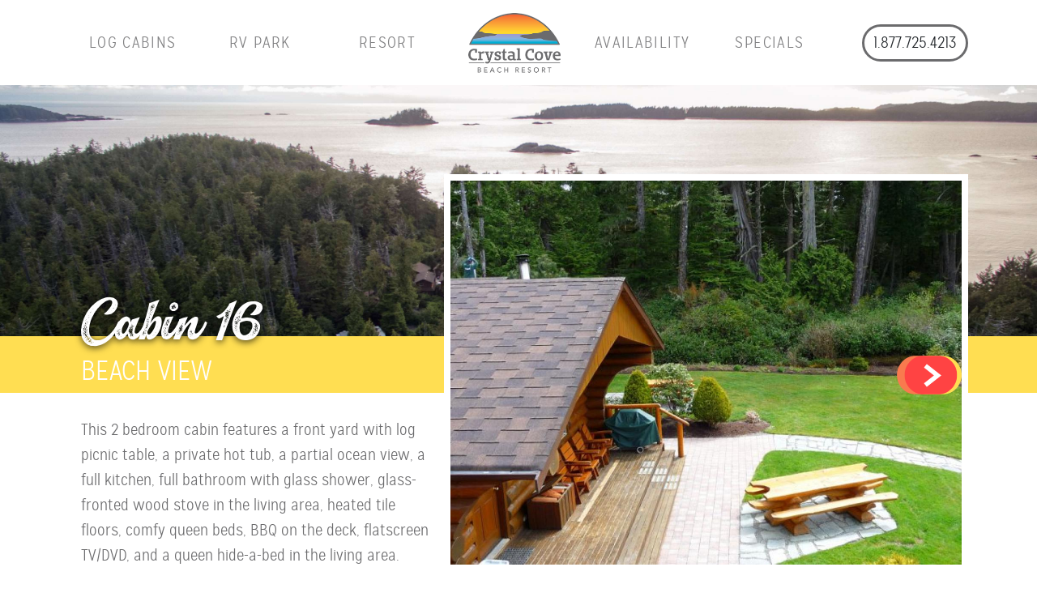

--- FILE ---
content_type: text/html; charset=UTF-8
request_url: https://www.crystalcove.ca/cabins/cabin-16
body_size: 8927
content:

<!DOCTYPE html>
<html lang="en" dir="ltr" prefix="og: https://ogp.me/ns#">
  <head>
    <meta charset="utf-8" />
<meta name="description" content="This 2 bedroom cabin features a front yard with log picnic table, a private hot tub, a partial ocean view, a full kitchen, full bathroom with glass shower, glass-fronted wood stove in the living area, heated tile floors, comfy queen beds, BBQ on the deck, flatscreen TV/DVD, and a queen hide-a-bed in the living area. This cabin sleeps a maximum of 6." />
<link rel="canonical" href="https://www.crystalcove.ca/cabins/cabin-16" />
<link rel="icon" href="themes/contrib/breeze_stack/favicon.ico" />
<meta property="og:title" content="Cabin 16" />
<meta property="og:image" content="https://www.crystalcove.ca/sites/default/files/styles/card_image_xl/public/images/listing/IMG_4162.jpg?h=e91a75a9&amp;itok=NAt5qZff" />
<meta name="twitter:card" content="summary_large_image" />
<meta name="twitter:image" content="https://www.crystalcove.ca/sites/default/files/styles/card_image_xl/public/images/listing/IMG_4162.jpg?h=e91a75a9&amp;itok=NAt5qZff," />
<meta name="MobileOptimized" content="width" />
<meta name="HandheldFriendly" content="true" />
<meta name="viewport" content="width=device-width, initial-scale=1, shrink-to-fit=no" />
<meta http-equiv="x-ua-compatible" content="ie=edge" />
<style media="all and (max-width: 575px)">.views-field-field-image {background-color: transparent !important;background-image:  url('/sites/default/files/styles/splash_default_xs/public/images/default/resort-view.jpg?itok=FwEa03a4') !important;background-repeat: no-repeat !important;background-attachment: scroll !important;background-position: center center !important;z-index: auto;background-size: cover !important;-webkit-background-size: cover !important;-moz-background-size: cover !important;-o-background-size: cover !important;}</style>
<style media="all and (max-width: 575px) and (-webkit-min-device-pixel-ratio: 2), all and (max-width: 575px) and (min-resolution: 192dpi)">.views-field-field-image {background-color: transparent !important;background-image:  url('/sites/default/files/styles/splash_default_xs/public/images/default/resort-view.jpg?itok=FwEa03a4') !important;background-repeat: no-repeat !important;background-attachment: scroll !important;background-position: center center !important;z-index: auto;background-size: cover !important;-webkit-background-size: cover !important;-moz-background-size: cover !important;-o-background-size: cover !important;}</style>
<style media="all and (min-width: 576px) and (max-width: 767px)">.views-field-field-image {background-color: transparent !important;background-image:  url('/sites/default/files/styles/splash_default_xs/public/images/default/resort-view.jpg?itok=FwEa03a4') !important;background-repeat: no-repeat !important;background-attachment: scroll !important;background-position: center center !important;z-index: auto;background-size: cover !important;-webkit-background-size: cover !important;-moz-background-size: cover !important;-o-background-size: cover !important;}</style>
<style media="all and (min-width: 576px) and (max-width: 767px) and (-webkit-min-device-pixel-ratio: 2), all and (min-width: 576px) and (max-width: 767px) and (min-resolution: 192dpi)">.views-field-field-image {background-color: transparent !important;background-image:  url('/sites/default/files/styles/splash_default_xs/public/images/default/resort-view.jpg?itok=FwEa03a4') !important;background-repeat: no-repeat !important;background-attachment: scroll !important;background-position: center center !important;z-index: auto;background-size: cover !important;-webkit-background-size: cover !important;-moz-background-size: cover !important;-o-background-size: cover !important;}</style>
<style media="all and (min-width: 768px) and (max-width: 991px)">.views-field-field-image {background-color: transparent !important;background-image:  url('/sites/default/files/styles/splash_default_md/public/images/default/resort-view.jpg?itok=trdHLM86') !important;background-repeat: no-repeat !important;background-attachment: scroll !important;background-position: center center !important;z-index: auto;background-size: cover !important;-webkit-background-size: cover !important;-moz-background-size: cover !important;-o-background-size: cover !important;}</style>
<style media="all and (min-width: 768px) and (max-width: 991px) and (-webkit-min-device-pixel-ratio: 2), all and (min-width: 768px) and (max-width: 991px) and (min-resolution: 192dpi)">.views-field-field-image {background-color: transparent !important;background-image:  url('/sites/default/files/styles/splash_default_md/public/images/default/resort-view.jpg?itok=trdHLM86') !important;background-repeat: no-repeat !important;background-attachment: scroll !important;background-position: center center !important;z-index: auto;background-size: cover !important;-webkit-background-size: cover !important;-moz-background-size: cover !important;-o-background-size: cover !important;}</style>
<style media="all and (min-width: 992px) and (max-width: 1199px)">.views-field-field-image {background-color: transparent !important;background-image:  url('/sites/default/files/styles/splash_default_md/public/images/default/resort-view.jpg?itok=trdHLM86') !important;background-repeat: no-repeat !important;background-attachment: scroll !important;background-position: center center !important;z-index: auto;background-size: cover !important;-webkit-background-size: cover !important;-moz-background-size: cover !important;-o-background-size: cover !important;}</style>
<style media="all and (min-width: 992px) and (max-width: 1199px) and (-webkit-min-device-pixel-ratio: 2), all and (min-width: 992px) and (max-width: 1199px) and (min-resolution: 192dpi)">.views-field-field-image {background-color: transparent !important;background-image:  url('/sites/default/files/styles/splash_default_md/public/images/default/resort-view.jpg?itok=trdHLM86') !important;background-repeat: no-repeat !important;background-attachment: scroll !important;background-position: center center !important;z-index: auto;background-size: cover !important;-webkit-background-size: cover !important;-moz-background-size: cover !important;-o-background-size: cover !important;}</style>
<style media="all and (min-width: 1200px) and (max-width: 1599px)">.views-field-field-image {background-color: transparent !important;background-image:  url('/sites/default/files/styles/splash_default_xl/public/images/default/resort-view.jpg?itok=u9lfoKSD') !important;background-repeat: no-repeat !important;background-attachment: scroll !important;background-position: center center !important;z-index: auto;background-size: cover !important;-webkit-background-size: cover !important;-moz-background-size: cover !important;-o-background-size: cover !important;}</style>
<style media="all and (min-width: 1200px) and (max-width: 1599px) and (-webkit-min-device-pixel-ratio: 2), all and (min-width: 1200px) and (max-width: 1599px) and (min-resolution: 192dpi)">.views-field-field-image {background-color: transparent !important;background-image:  url('/sites/default/files/styles/splash_default_xl/public/images/default/resort-view.jpg?itok=u9lfoKSD') !important;background-repeat: no-repeat !important;background-attachment: scroll !important;background-position: center center !important;z-index: auto;background-size: cover !important;-webkit-background-size: cover !important;-moz-background-size: cover !important;-o-background-size: cover !important;}</style>
<style media="all and (min-width: 1600px)">.views-field-field-image {background-color: transparent !important;background-image:  url('/sites/default/files/styles/splash_default_xl/public/images/default/resort-view.jpg?itok=u9lfoKSD') !important;background-repeat: no-repeat !important;background-attachment: scroll !important;background-position: center center !important;z-index: auto;background-size: cover !important;-webkit-background-size: cover !important;-moz-background-size: cover !important;-o-background-size: cover !important;}</style>
<style media="all and (min-width: 1600px) and (-webkit-min-device-pixel-ratio: 2), all and (min-width: 1600px) and (min-resolution: 192dpi)">.views-field-field-image {background-color: transparent !important;background-image:  url('/sites/default/files/styles/splash_default_xl/public/images/default/resort-view.jpg?itok=u9lfoKSD') !important;background-repeat: no-repeat !important;background-attachment: scroll !important;background-position: center center !important;z-index: auto;background-size: cover !important;-webkit-background-size: cover !important;-moz-background-size: cover !important;-o-background-size: cover !important;}</style>
<script src="/sites/default/files/google_tag/crystalcove/google_tag.script.js?t8sbfn" defer></script>

    <title>Cabin 16 | Crystal Cove Beach Resort</title>
    <link rel="stylesheet" media="all" href="/core/modules/system/css/components/align.module.css?t8sbfn" />
<link rel="stylesheet" media="all" href="/core/modules/system/css/components/fieldgroup.module.css?t8sbfn" />
<link rel="stylesheet" media="all" href="/core/modules/system/css/components/container-inline.module.css?t8sbfn" />
<link rel="stylesheet" media="all" href="/core/modules/system/css/components/clearfix.module.css?t8sbfn" />
<link rel="stylesheet" media="all" href="/core/modules/system/css/components/details.module.css?t8sbfn" />
<link rel="stylesheet" media="all" href="/core/modules/system/css/components/hidden.module.css?t8sbfn" />
<link rel="stylesheet" media="all" href="/core/modules/system/css/components/item-list.module.css?t8sbfn" />
<link rel="stylesheet" media="all" href="/core/modules/system/css/components/js.module.css?t8sbfn" />
<link rel="stylesheet" media="all" href="/core/modules/system/css/components/nowrap.module.css?t8sbfn" />
<link rel="stylesheet" media="all" href="/core/modules/system/css/components/position-container.module.css?t8sbfn" />
<link rel="stylesheet" media="all" href="/core/modules/system/css/components/reset-appearance.module.css?t8sbfn" />
<link rel="stylesheet" media="all" href="/core/modules/system/css/components/resize.module.css?t8sbfn" />
<link rel="stylesheet" media="all" href="/core/modules/system/css/components/system-status-counter.css?t8sbfn" />
<link rel="stylesheet" media="all" href="/core/modules/system/css/components/system-status-report-counters.css?t8sbfn" />
<link rel="stylesheet" media="all" href="/core/modules/system/css/components/system-status-report-general-info.css?t8sbfn" />
<link rel="stylesheet" media="all" href="/core/modules/system/css/components/tablesort.module.css?t8sbfn" />
<link rel="stylesheet" media="all" href="/core/modules/views/css/views.module.css?t8sbfn" />
<link rel="stylesheet" media="all" href="/modules/contrib/extlink/css/extlink.css?t8sbfn" />
<link rel="stylesheet" media="all" href="/themes/contrib/bootstrap_barrio/css/components/variables.css?t8sbfn" />
<link rel="stylesheet" media="all" href="/themes/contrib/bootstrap_barrio/css/components/user.css?t8sbfn" />
<link rel="stylesheet" media="all" href="/themes/contrib/bootstrap_barrio/css/components/progress.css?t8sbfn" />
<link rel="stylesheet" media="all" href="/themes/contrib/bootstrap_barrio/css/components/node.css?t8sbfn" />
<link rel="stylesheet" media="all" href="/themes/contrib/bootstrap_barrio/css/components/affix.css?t8sbfn" />
<link rel="stylesheet" media="all" href="/themes/contrib/bootstrap_barrio/css/components/book.css?t8sbfn" />
<link rel="stylesheet" media="all" href="/themes/contrib/bootstrap_barrio/css/components/contextual.css?t8sbfn" />
<link rel="stylesheet" media="all" href="/themes/contrib/bootstrap_barrio/css/components/feed-icon.css?t8sbfn" />
<link rel="stylesheet" media="all" href="/themes/contrib/bootstrap_barrio/css/components/field.css?t8sbfn" />
<link rel="stylesheet" media="all" href="/themes/contrib/bootstrap_barrio/css/components/header.css?t8sbfn" />
<link rel="stylesheet" media="all" href="/themes/contrib/bootstrap_barrio/css/components/help.css?t8sbfn" />
<link rel="stylesheet" media="all" href="/themes/contrib/bootstrap_barrio/css/components/icons.css?t8sbfn" />
<link rel="stylesheet" media="all" href="/themes/contrib/bootstrap_barrio/css/components/image-button.css?t8sbfn" />
<link rel="stylesheet" media="all" href="/themes/contrib/bootstrap_barrio/css/components/item-list.css?t8sbfn" />
<link rel="stylesheet" media="all" href="/themes/contrib/bootstrap_barrio/css/components/list-group.css?t8sbfn" />
<link rel="stylesheet" media="all" href="/themes/contrib/bootstrap_barrio/css/components/media.css?t8sbfn" />
<link rel="stylesheet" media="all" href="/themes/contrib/bootstrap_barrio/css/components/page.css?t8sbfn" />
<link rel="stylesheet" media="all" href="/themes/contrib/bootstrap_barrio/css/components/search-form.css?t8sbfn" />
<link rel="stylesheet" media="all" href="/themes/contrib/bootstrap_barrio/css/components/shortcut.css?t8sbfn" />
<link rel="stylesheet" media="all" href="/themes/contrib/bootstrap_barrio/css/components/sidebar.css?t8sbfn" />
<link rel="stylesheet" media="all" href="/themes/contrib/bootstrap_barrio/css/components/site-footer.css?t8sbfn" />
<link rel="stylesheet" media="all" href="/themes/contrib/bootstrap_barrio/css/components/skip-link.css?t8sbfn" />
<link rel="stylesheet" media="all" href="/themes/contrib/bootstrap_barrio/css/components/table.css?t8sbfn" />
<link rel="stylesheet" media="all" href="/themes/contrib/bootstrap_barrio/css/components/tabledrag.css?t8sbfn" />
<link rel="stylesheet" media="all" href="/themes/contrib/bootstrap_barrio/css/components/tableselect.css?t8sbfn" />
<link rel="stylesheet" media="all" href="/themes/contrib/bootstrap_barrio/css/components/tablesort-indicator.css?t8sbfn" />
<link rel="stylesheet" media="all" href="/themes/contrib/bootstrap_barrio/css/components/ui.widget.css?t8sbfn" />
<link rel="stylesheet" media="all" href="/themes/contrib/bootstrap_barrio/css/components/tabs.css?t8sbfn" />
<link rel="stylesheet" media="all" href="/themes/contrib/bootstrap_barrio/css/components/toolbar.css?t8sbfn" />
<link rel="stylesheet" media="all" href="/themes/contrib/bootstrap_barrio/css/components/vertical-tabs.css?t8sbfn" />
<link rel="stylesheet" media="all" href="/themes/contrib/bootstrap_barrio/css/components/views.css?t8sbfn" />
<link rel="stylesheet" media="all" href="/themes/contrib/bootstrap_barrio/css/components/webform.css?t8sbfn" />
<link rel="stylesheet" media="all" href="/themes/contrib/bootstrap_barrio/css/components/ui-dialog.css?t8sbfn" />
<link rel="stylesheet" media="all" href="/themes/custom/breeze_stack/libraries/fonts/missiongothic/missiongothic.css?t8sbfn" />
<link rel="stylesheet" media="all" href="/themes/custom/breeze_stack/libraries/fonts/leftfield/leftfield.css?t8sbfn" />
<link rel="stylesheet" media="all" href="/themes/custom/breeze_stack/dist/css/style.css?t8sbfn" />
<link rel="stylesheet" media="all" href="/themes/custom/breeze_stack/libraries/animate-css/animate.min.css?t8sbfn" />
<link rel="stylesheet" media="all" href="/themes/custom/breeze_stack/libraries/nav-priority/dist/stylesheets/nav-priority.min.css?t8sbfn" />
<link rel="stylesheet" media="all" href="/core/../themes/contrib/bootstrap_barrio/components/menu/menu.css?t8sbfn" />
<link rel="stylesheet" media="all" href="/core/../themes/contrib/bootstrap_barrio/components/menu_columns/menu_columns.css?t8sbfn" />
<link rel="stylesheet" media="print" href="/themes/contrib/bootstrap_barrio/css/print.css?t8sbfn" />
<link rel="stylesheet" media="all" href="//cdn.jsdelivr.net/npm/pikaday/css/pikaday.css" />
<link rel="stylesheet" media="all" href="//cdnjs.cloudflare.com/ajax/libs/Swiper/4.5.0/css/swiper.min.css" />

    <script type="application/json" data-drupal-selector="drupal-settings-json">{"path":{"baseUrl":"\/","pathPrefix":"","currentPath":"node\/340","currentPathIsAdmin":false,"isFront":false,"currentLanguage":"en"},"pluralDelimiter":"\u0003","suppressDeprecationErrors":true,"data":{"extlink":{"extTarget":true,"extTargetAppendNewWindowDisplay":true,"extTargetAppendNewWindowLabel":"(opens in a new window)","extTargetNoOverride":false,"extNofollow":false,"extTitleNoOverride":false,"extNoreferrer":false,"extFollowNoOverride":false,"extClass":"ext","extLabel":"(link is external)","extImgClass":false,"extSubdomains":true,"extExclude":"","extInclude":"","extCssExclude":"","extCssInclude":"","extCssExplicit":"","extAlert":false,"extAlertText":"This link will take you to an external web site. We are not responsible for their content.","extHideIcons":false,"mailtoClass":"0","telClass":"","mailtoLabel":"(link sends email)","telLabel":"(link is a phone number)","extUseFontAwesome":false,"extIconPlacement":"append","extPreventOrphan":false,"extFaLinkClasses":"fa fa-external-link","extFaMailtoClasses":"fa fa-envelope-o","extAdditionalLinkClasses":"","extAdditionalMailtoClasses":"","extAdditionalTelClasses":"","extFaTelClasses":"fa fa-phone","allowedDomains":null,"extExcludeNoreferrer":""}},"user":{"uid":0,"permissionsHash":"cbc1c81e3613e9679625b9292a9a68967f671ba76fcfd8f10f0e179505d25f7f"}}</script>
<script src="/core/assets/vendor/jquery/jquery.min.js?v=3.7.1"></script>
<script src="//code.jquery.com/jquery-2.2.4.min.js"></script>
<script src="/core/misc/drupalSettingsLoader.js?v=10.5.6"></script>
<script src="/core/misc/drupal.js?v=10.5.6"></script>
<script src="/core/misc/drupal.init.js?v=10.5.6"></script>
<script src="//cdnjs.cloudflare.com/ajax/libs/moment.js/2.24.0/moment.js"></script>
<script src="//cdn.jsdelivr.net/npm/pikaday/pikaday.js"></script>
<script src="/themes/custom/breeze_stack/libraries/readmore/readmore.min.js?v=10.5.6"></script>
<script src="//cdnjs.cloudflare.com/ajax/libs/Swiper/4.5.0/js/swiper.min.js"></script>

  </head>
  <body class="layout-no-sidebars page-node-340 path-node node--type-listing navbar-fixed-top">
    <a href="#main-content" class="visually-hidden focusable skip-link">
      Skip to main content
    </a>
    <noscript><iframe src="https://www.googletagmanager.com/ns.html?id=GTM-MT288CR" height="0" width="0" style="display:none;visibility:hidden"></iframe></noscript>
      <div class="dialog-off-canvas-main-canvas" data-off-canvas-main-canvas>
    <div id="page-wrapper">
  <div id="page">
    <header id="header" class="header" role="banner" aria-label="Site header">
                      <nav class="navbar fixed-top navbar-expand-lg" id="navbar-main">
                    <div class="container">
                              <a href="/" title="Home" rel="home" class="navbar-brand d-lg-none">
              <img src="/themes/custom/breeze_stack/dist/images/logo.png" alt="Home" class="img-fluid d-inline-block align-top" />
            <span class="ml-2 d-none d-md-inline">Crystal Cove Beach Resort</span>
    </a>
    
  

                          <button class="navbar-toggler navbar-toggler-right" type="button" data-toggle="collapse" data-target="#CollapsingNavbar" aria-controls="CollapsingNavbar" aria-expanded="false" aria-label="Toggle navigation"><span class="navbar-toggler-icon"></span></button>
              <div class="collapse navbar-collapse" id="CollapsingNavbar">
                  <nav role="navigation" data-nav="priority-1" aria-labelledby="block-breeze-stack-main-menu-menu" id="block-breeze-stack-main-menu" class="header-component menu-main settings-tray-editable block block-menu navigation menu--main" data-drupal-settingstray="editable">
            
  <h2 class="sr-only" id="block-breeze-stack-main-menu-menu">Main navigation</h2>
  

        
              <ul id="block-breeze-stack-main-menu" class="clearfix nav navbar-nav">
                    <li class="nav-item menu-item--expanded dropdown">
                          <span class="nav-link dropdown-toggle" data-toggle="dropdown" aria-expanded="false" aria-haspopup="true">Log Cabins</span>
                        <ul class="dropdown-menu">
      <!-- <ul class=""> -->
                    <li class="dropdown-item">
                          <a href="/tofino-cabins" data-drupal-link-system-path="node/358">Browse Cabins</a>
              </li>
                <li class="dropdown-item">
                          <a href="/tofino-cabins-map" data-drupal-link-system-path="node/380">Cabin Map</a>
              </li>
                <li class="dropdown-item">
                          <a href="/cabin-rates" data-drupal-link-system-path="node/571">Cabin Rates</a>
              </li>
                <li class="dropdown-item">
                          <a href="/cabin-amenities" data-drupal-link-system-path="node/371">Cabin Amenities</a>
              </li>
                <li class="dropdown-item">
                          <a href="/cabin-stocking-program" data-drupal-link-system-path="node/372">Cabin Stocking</a>
              </li>
        </ul>
  
              </li>
                <li class="nav-item menu-item--expanded dropdown">
                          <a href="/" class="nav-link dropdown-toggle" data-toggle="dropdown" aria-expanded="false" aria-haspopup="true" data-drupal-link-system-path="&lt;front&gt;">RV Park</a>
                        <ul class="dropdown-menu">
      <!-- <ul class=""> -->
                    <li class="dropdown-item">
                          <a href="/tofino-rv-park-camping" data-drupal-link-system-path="node/378">RV Camping</a>
              </li>
                <li class="dropdown-item">
                          <a href="/rv-glamping" data-drupal-link-system-path="node/379">RV Glamping</a>
              </li>
        </ul>
  
              </li>
                <li class="nav-item menu-item--expanded dropdown">
                          <span class="nav-link dropdown-toggle" data-toggle="dropdown" aria-expanded="false" aria-haspopup="true">Resort</span>
                        <ul class="dropdown-menu">
      <!-- <ul class=""> -->
                    <li class="dropdown-item">
                          <a href="/contact-us" data-drupal-link-system-path="node/375">Contact Us</a>
              </li>
                <li class="dropdown-item">
                          <a href="/about-us" data-drupal-link-system-path="node/362">About Us</a>
              </li>
                <li class="dropdown-item">
                          <a href="/resort-office" data-drupal-link-system-path="node/367">Resort Office</a>
              </li>
                <li class="dropdown-item">
                          <a href="/bean-cove-coffee-bar" data-drupal-link-system-path="node/368">Bean at the Cove</a>
              </li>
                <li class="dropdown-item">
                          <a href="/frequently-asked-questions" data-drupal-link-system-path="node/364">FAQs</a>
              </li>
                <li class="dropdown-item">
                          <a href="/crystal-cove-webcam" data-drupal-link-system-path="node/370">Webcam</a>
              </li>
                <li class="dropdown-item">
                          <a href="/video-gallery" data-drupal-link-system-path="node/580">Video Gallery</a>
              </li>
                <li class="dropdown-item">
                          <a href="/our-history" data-drupal-link-system-path="node/365">Our History</a>
              </li>
                <li class="dropdown-item">
                          <a href="/guest-reviews" data-drupal-link-system-path="node/373">Guest Reviews</a>
              </li>
                <li class="dropdown-item">
                          <a href="/going-green" data-drupal-link-system-path="node/366">Going Green</a>
              </li>
                <li class="dropdown-item">
                          <a href="/jobs" data-drupal-link-system-path="node/587">Work At Crystal Cove</a>
              </li>
                <li class="dropdown-item">
                          <a href="/photo-contest" data-drupal-link-system-path="node/374">Photo Contest</a>
              </li>
        </ul>
  
              </li>
                <li class="logo d-none d-lg-block nav-item">
                          <a href="/" class="logo nav-link logo " data-drupal-link-system-path="&lt;front&gt;">&lt;logo&gt;</a>
              </li>
                <li class="nav-item menu-item--expanded dropdown">
                          <a href="/" class="nav-link dropdown-toggle" data-toggle="dropdown" aria-expanded="false" aria-haspopup="true" data-drupal-link-system-path="&lt;front&gt;">Availability</a>
                        <ul class="dropdown-menu">
      <!-- <ul class=""> -->
                    <li class="dropdown-item">
                          <a href="/cabin-availability" data-drupal-link-system-path="node/377">Cabin Availability</a>
              </li>
                <li class="dropdown-item">
                          <a href="/rv-park-availability" data-drupal-link-system-path="node/551">RV Park Availability</a>
              </li>
                <li class="dropdown-item">
                          <a href="/glamping-availability" data-drupal-link-system-path="node/552">Glamping Availability</a>
              </li>
        </ul>
  
              </li>
                <li class="nav-item">
                          <a href="/specials" class="nav-link" data-drupal-link-system-path="node/549">Specials</a>
              </li>
        </ul>
  


  </nav>


                	          </div>
                                            </div>
                  </nav>
          </header>
            <div class="tools-header">
          <section class="region region-tools-header">
    <nav role="navigation" aria-labelledby="block-secondary-menu" id="block-secondary" class="header-component menu-secondary settings-tray-editable block block-menu navigation menu--secondary" data-drupal-settingstray="editable">
            
  <h2 class="visually-hidden" id="block-secondary-menu">Secondary</h2>
  

        
              <ul class="clearfix nav navbar-nav">
                    <li class="nav-item menu-item--collapsed">
                          <a href="tel:1.877.725.4213" class="btn  nav-link">1.877.725.4213</a>
              </li>
        </ul>
  


  </nav>

  </section>

    </div>
    
          <div class="highlighted">
        <aside class="container-fluid section clearfix" role="complementary">
            <div data-drupal-messages-fallback class="hidden"></div>


        </aside>
      </div>
                      <div id="splash-wrapper">
            <section class="region region-splash">
    <div class="views-element-container splash-component settings-tray-editable block block-views block-views-blocksplash-splash-default" id="block-views-splash-default" data-drupal-settingstray="editable">
  
    
      <div class="block-inner content">
      <div class="col-auto"><div class="view view-splash view-id-splash view-display-id-splash_default js-view-dom-id-9f25fb570432dc68b483e43834a77f913c72c72a4846ca6e4d72cd1a75b8c9bc">
  
    
      
      <div class="view-content">
          <div class="Beach View views-row">
    <div class="views-field views-field-field-image"><div class="field-content"></div></div><div class="views-field views-field-field-headline"><div class="field-content"></div></div>
  </div>

    </div>
  
          </div>
</div>

    </div>
  </div>

  </section>

      </div>
    
        <div id="main-wrapper" class="layout-main-wrapper clearfix">
              <div id="main" class="container-fluid">
          
          <div class="row row-offcanvas row-offcanvas-left clearfix">
              <main class="main-content col order-last" id="content" role="main">
                <section class="section">
                  <a id="main-content" tabindex="-1"></a>
                    <div id="block-breeze-stack-content" class="block block-system block-system-main-block">
  
    
      <div class="block-inner content">
      








<article data-history-node-id="340" class="node node--type-listing node-full clearfix">
  <div class="node__content clearfix">
    <div class="content-wrapper content-top">
      <div class="flex-wrapper">
        <div class="title-wrapper">
          <h1>
            <span class="title"><span class="field field--name-title field--type-string field--label-hidden">Cabin 16</span>
</span>
            <span class="cabin-type">Beach View</span>
          </h1>
        </div>
        <div class="swiper-container swiper-cabins">
          

<div class="swiper-button-prev"></div>
<div class="swiper-button-next"></div>
<div class="field field--name-field-image-additional field--type-image field--label-hidden field__items swiper-wrapper">
      <div class="field__item swiper-slide">  <img loading="lazy" src="/sites/default/files/styles/image_additional_md/public/images/additional/C16_6.jpg?itok=VCxL4Ovr" width="1200" height="900" alt="" class="image-style-image-additional-md" />


</div>
      <div class="field__item swiper-slide">  <img loading="lazy" src="/sites/default/files/styles/image_additional_md/public/images/additional/C16-view.jpg?itok=lp7V1c7Y" width="1200" height="900" alt="" class="image-style-image-additional-md" />


</div>
      <div class="field__item swiper-slide">  <img loading="lazy" src="/sites/default/files/styles/image_additional_md/public/images/additional/IMG_4162.jpg?itok=WKNPdSrR" width="1200" height="900" alt="" class="image-style-image-additional-md" />


</div>
      <div class="field__item swiper-slide">  <img loading="lazy" src="/sites/default/files/styles/image_additional_md/public/images/additional/Cabin%2017%20Living%20room_0.jpg?itok=TWyTb2JY" width="1200" height="900" alt="Kitchen View" class="image-style-image-additional-md" />


</div>
      <div class="field__item swiper-slide">  <img loading="lazy" src="/sites/default/files/styles/image_additional_md/public/images/additional/Cabin%2017%20Living%20Room%20%281%29_0.jpg?itok=YXXZM6gt" width="1200" height="900" alt="Living Room" class="image-style-image-additional-md" />


</div>
      <div class="field__item swiper-slide">  <img loading="lazy" src="/sites/default/files/styles/image_additional_md/public/images/additional/Cabin%2017%20Bedroom%201_0.jpg?itok=MK6WOl2S" width="1200" height="900" alt="Bedroom 1" class="image-style-image-additional-md" />


</div>
      <div class="field__item swiper-slide">  <img loading="lazy" src="/sites/default/files/styles/image_additional_md/public/images/additional/Cabin%2017%20Bedroom%202_0.jpg?itok=Kwr_T9fA" width="1200" height="900" alt="Bedroom 2" class="image-style-image-additional-md" />


</div>
      <div class="field__item swiper-slide">  <img loading="lazy" src="/sites/default/files/styles/image_additional_md/public/images/additional/Cabin%2017%20Bathroom_0.jpg?itok=Quahqdbb" width="1200" height="900" alt="Bathroom" class="image-style-image-additional-md" />


</div>
  </div>

        </div>
        
            <div class="clearfix text-formatted field field--name-body field--type-text-with-summary field--label-hidden field__item"><p>This 2 bedroom cabin features a front yard with log picnic table, a private hot tub, a partial ocean view, a full kitchen, full bathroom with glass shower, glass-fronted wood stove in the living area, heated tile floors,&nbsp;comfy queen beds, BBQ on the deck, flatscreen TV/DVD, and a queen hide-a-bed in the living area.</p>

<p>This cabin sleeps a maximum of 6.</p>
</div>
      

      </div>
      <div class="flex-wrapper">
        <div class="availability-wrapper">
          <span id="availability-label">Request Availability</span>
         <form class="cabin-availability" action="/cabin-availability" method="get">
           <input type="hidden" name="cabin_number" value="16">

           <div class="input-group">
             <input id="check_in" class="datepicker" type="text" name="check_in" placeholder="M/D/YYYY" value="" autocomplete="off">
             <label id="check_in_label" for="check_in">Check In</label>
           </div>
           <div class="input-group">
             <input id="check_out" class="datepicker" type="text" name="check_out" placeholder="M/D/YYYY" value="" autocomplete="off">
             <label id="check_out_label" for="check_out">Check Out</label>
           </div>
           <div class="submit-wrapper">
             <button type="submit" name="button" class="btn"></button>
           </div>
         </form>
        </div>
        <div class="rates-wrapper">
          <a data-toggle="collapse" href="#ratesDropdown" role="button" aria-expanded="false" aria-controls="ratesDropdown">Cabin Rates 2026</a>
          <div class="ratesDropdown collapse" id="ratesDropdown">
            <div class="card card-body">
              <p class="note"><strong style="display:block;">All rates are based on double occupancy, per night, and do not include taxes.</strong></br>
                Extra adults - $20, children 6-16 - $10, under 6 yrs. - free.<br>Pets $60 each per stay.</p>
            </div>
            <div class="card card-body">
              
  <div class="field field--name-field-low-season-rate field--type-integer field--label-above">
    <div class="field__label">Low Season (2026)</div>
              <div content="410" class="field__item">$410<span>Sundays through Thursdays;<br> Jan 2 - Feb 26, 2026;<br> Nov 8 - Dec 17, 2026<br> (excluding holidays &amp; weekends)</span></div>
          </div>

            </div>
            <div class="card card-body">
              
  <div class="field field--name-field-moderate-season-rate field--type-integer field--label-above">
    <div class="field__label">Moderate Season (2026)</div>
              <div content="440" class="field__item">$440<span>Feb 27 - Mar 5; Mar 29 - May 14<br> Oct 12 - Nov 5, 2026;<br> (excluding holidays &amp; weekends)</span></div>
          </div>

            </div>
            <div class="card card-body">
              
  <div class="field field--name-field-shoulder-season-rate field--type-integer field--label-above">
    <div class="field__label">Shoulder Season (2026)</div>
              <div content="510" class="field__item">$510<span>March 6 - March 28, 2026;<br> May 18 - June 11<br>Nov 6-7, 2026<br> (Excluding weekends, long weekends &amp; holidays)</span></div>
          </div>

            </div>
            <div class="card card-body">
              
  <div class="field field--name-field-peak-season-rate field--type-integer field--label-above">
    <div class="field__label">Peak Season (2026)</div>
              <div content="615" class="field__item">$615<span>April 3 - 5;<br>June 12 - Oct 11, 2026;<br> Dec 18, 2026 - Jan 1, 2027;<br> (Also long weekends &amp; holidays)</span></div>
          </div>

            </div>
          </div>
          <!--  -->
          <a data-toggle="collapse" href="#ratesDropdown1" role="button" aria-expanded="false" aria-controls="ratesDropdown1">Cabin Rates 2027</a>
          <div class="ratesDropdown collapse" id="ratesDropdown1">
            <div class="card card-body">
              <p class="note"><strong style="display:block;">All rates based on double occupancy, per night, and do not include taxes</strong><br>
                Extra adults - $20, children 6-16 - $10, under 6 yrs. - free<br>Pets $75 each per stay</p>
            </div>
            <div class="card card-body">
              
  <div class="field field--name-field-low-season-rate1 field--type-integer field--label-above">
    <div class="field__label">Low Season (2027)</div>
              <div content="415" class="field__item">$415<span>Sundays through Thursdays;<br> Jan 3 - Feb 25, 2027;<br> Nov 7 - Dec 16, 2027<br> (excluding holidays &amp; weekends)</span></div>
          </div>

            </div>
            <div class="card card-body">
              
  <div class="field field--name-field-moderate-season-rate1 field--type-integer field--label-above">
    <div class="field__label">Moderate Season (2027)</div>
              <div content="445" class="field__item">$445<span>Feb 26 - Mar 4; Mar 29 - May 13<br> Oct 11 - Nov 4, 2027;<br> (excluding holidays &amp; weekends)</span></div>
          </div>

            </div>
            <div class="card card-body">
              
  <div class="field field--name-field-shoulder-season-rate1 field--type-integer field--label-above">
    <div class="field__label">Shoulder Season (2027)</div>
              <div content="515" class="field__item">$515<span>March 5 - March 25, 2027;<br> May 17 - June 10<br> (Excluding weekends, long weekends &amp; holidays)</span></div>
          </div>

            </div>
            <div class="card card-body">
              
  <div class="field field--name-field-peak-season-rate1 field--type-integer field--label-above">
    <div class="field__label">Peak Season (2027)</div>
              <div content="620" class="field__item">$620<span>March 26 - 28, 2027;<br>June 11 - Oct 10, 2027;<br> Dec 17, 2027 - Jan 1, 2028;<br> (Also long weekends &amp; holidays)</span></div>
          </div>

            </div>
          </div>
        </div>

      </div>
    </div>
    <div class="content-wrapper content-main">
      <div class="item-wrapper related">
        


  <div class="field field--name-field-listings-related field--type-entity-reference field--label-above card-carousel swiper-container swiper-listings-related">
    <div class="field__label">More Like This</div>
        <div class="swiper-button-prev"></div>
    <div class="swiper-button-next"></div>
      <div class='field__items swiper-wrapper'>
              <div class="field__item swiper-slide">

<article data-history-node-id="344" class="node node--type-listing node-card clearfix card">
  
            <div class="field field--name-field-image field--type-image field--label-hidden field__item">  <a href="/cabins/cabin-12"><img loading="lazy" src="/sites/default/files/styles/card_image_xl/public/images/listing/cabin12_0.jpg?h=6eb229a4&amp;itok=-G0rU0sB" width="700" height="480" alt="" class="image-style-card-image-xl" />

</a>
</div>
      
  <div class="card-body Beachfront">
      <h5 class="card-title"><a href="/cabins/cabin-12" rel="bookmark"><span class="field field--name-title field--type-string field--label-hidden">Cabin 12</span>
</a></h5>
    <h5 class="cabin-type">Beachfront</h5>
    
  </div>

</article>
</div>
          <div class="field__item swiper-slide">

<article data-history-node-id="341" class="node node--type-listing node-card clearfix card">
  
            <div class="field field--name-field-image field--type-image field--label-hidden field__item">  <a href="/cabins/cabin-15"><img loading="lazy" src="/sites/default/files/styles/card_image_xl/public/images/listing/C15%20back%20view.jpg?h=6eb229a4&amp;itok=lLdvZ0DL" width="700" height="480" alt="" class="image-style-card-image-xl" />

</a>
</div>
      
  <div class="card-body Resort View">
      <h5 class="card-title"><a href="/cabins/cabin-15" rel="bookmark"><span class="field field--name-title field--type-string field--label-hidden">Cabin 15</span>
</a></h5>
    <h5 class="cabin-type">Resort View</h5>
    
  </div>

</article>
</div>
          <div class="field__item swiper-slide">

<article data-history-node-id="339" class="node node--type-listing node-card clearfix card">
  
            <div class="field field--name-field-image field--type-image field--label-hidden field__item">  <a href="/cabins/cabin-17"><img loading="lazy" src="/sites/default/files/styles/card_image_xl/public/images/listing/cc24_17.jpg?h=deaec4b9&amp;itok=K3zFXPHN" width="700" height="480" alt="" class="image-style-card-image-xl" />

</a>
</div>
      
  <div class="card-body Beach View">
      <h5 class="card-title"><a href="/cabins/cabin-17" rel="bookmark"><span class="field field--name-title field--type-string field--label-hidden">Cabin 17</span>
</a></h5>
    <h5 class="cabin-type">Beach View</h5>
    
  </div>

</article>
</div>
          <div class="field__item swiper-slide">

<article data-history-node-id="337" class="node node--type-listing node-card clearfix card">
  
            <div class="field field--name-field-image field--type-image field--label-hidden field__item">  <a href="/cabins/cabin-19"><img loading="lazy" src="/sites/default/files/styles/card_image_xl/public/images/listing/P1100728r.jpg?h=e91a75a9&amp;itok=C-X0jlag" width="700" height="480" alt="" class="image-style-card-image-xl" />

</a>
</div>
      
  <div class="card-body Resort View">
      <h5 class="card-title"><a href="/cabins/cabin-19" rel="bookmark"><span class="field field--name-title field--type-string field--label-hidden">Cabin 19</span>
</a></h5>
    <h5 class="cabin-type">Resort View</h5>
    
  </div>

</article>
</div>
              </div>
      </div>


      </div>
    </div>
  </div>
</article>


<!-- Pikaday & Readmore init -->
<script  type="text/javascript">
    var picker_check_in = new Pikaday({
        field: document.getElementById('check_in'),
        minDate: new Date(),
        maxDate: new Date (2027, 11, 31),
        format: 'M/D/YYYY',
        onSelect: function() {
            console.log(this.getMoment().format('Do MMMM YYYY'));
            picker_check_out.setMinDate(this.getDate());
            picker_check_out.gotoDate(this.getDate());
        }
    });
    var picker_check_out = new Pikaday({
        field: document.getElementById('check_out'),
        minDate: new Date(),
        maxDate: new Date (2027, 11, 31),
        format: 'M/D/YYYY',
        onSelect: function() {
            console.log(this.getMoment().format('Do MMMM YYYY'));
        }
    });

    jQuery('div.content-top .field--name-body').readmore({
      speed: 75,
      moreLink: '<a class="readmore" href="#">Read more +</a>',
      lessLink: '<a class="readmore open" href="#">Read less ×</a>',
      collapsedHeight: 540
    });

</script>

    </div>
  </div>
<div class="views-element-container card-carousel related poi settings-tray-editable block block-views block-views-blockcards-related-poi" id="block-views-cards-related-poi" data-drupal-settingstray="editable">
  
    
      <div class="block-inner content">
      <div class="col-auto">
<div class="swiper-container swiper-related-cards view view-cards-related view-id-cards_related view-display-id-poi js-view-dom-id-1d25437b8782d05132fe13bcc2ca0e46f03d57f1e860c1566ce16e1f4fc96afd">
  
    
  <div class="swiper-button-prev"></div>
  <div class="swiper-button-next"></div>
      
  
            <!-- Init swiper  -->

</div>
</div>

    </div>
  </div>
<div class="views-element-container settings-tray-editable block block-views block-views-blocklistings-cabins-dropdown" id="block-views-cabins-dropdown" data-drupal-settingstray="editable">
  
    
      <div class="block-inner content">
      <div class="col-auto"><div class="cabins-dropdown view view-listings view-id-listings view-display-id-cabins_dropdown js-view-dom-id-90dd749f2c395389bdadfd1d9c0e96d8258481845eaca03dbff3126c7c0c3784">
  
    
      <div class="view-header">
      <a data-toggle="collapse" href="#cabinDropdown" role="button" aria-expanded="false" aria-controls="cabinDropdown">All Cabins</a>
    </div>
      
      <div class="view-content">
          <div class="views-row">
    <div class="views-field views-field-view-node"><span class="field-content"><a href="/cabins/cabin-1" hreflang="en">1 </a></span></div>
  </div>
    <div class="views-row">
    <div class="views-field views-field-view-node"><span class="field-content"><a href="/cabins/cabin-2" hreflang="en">2 </a></span></div>
  </div>
    <div class="views-row">
    <div class="views-field views-field-view-node"><span class="field-content"><a href="/cabins/cabin-3" hreflang="en">3 </a></span></div>
  </div>
    <div class="views-row">
    <div class="views-field views-field-view-node"><span class="field-content"><a href="/cabins/cabin-4" hreflang="en">4 </a></span></div>
  </div>
    <div class="views-row">
    <div class="views-field views-field-view-node"><span class="field-content"><a href="/cabins/cabin-5" hreflang="en">5 </a></span></div>
  </div>
    <div class="views-row">
    <div class="views-field views-field-view-node"><span class="field-content"><a href="/cabins/cabin-6" hreflang="en">6 </a></span></div>
  </div>
    <div class="views-row">
    <div class="views-field views-field-view-node"><span class="field-content"><a href="/cabins/cabin-7" hreflang="en">7 </a></span></div>
  </div>
    <div class="views-row">
    <div class="views-field views-field-view-node"><span class="field-content"><a href="/cabins/cabin-8" hreflang="en">8 </a></span></div>
  </div>
    <div class="views-row">
    <div class="views-field views-field-view-node"><span class="field-content"><a href="/cabins/cabin-9" hreflang="en">9 </a></span></div>
  </div>
    <div class="views-row">
    <div class="views-field views-field-view-node"><span class="field-content"><a href="/cabins/cabin-10" hreflang="en">10 </a></span></div>
  </div>
    <div class="views-row">
    <div class="views-field views-field-view-node"><span class="field-content"><a href="/cabins/cabin-11" hreflang="en">11 </a></span></div>
  </div>
    <div class="views-row">
    <div class="views-field views-field-view-node"><span class="field-content"><a href="/cabins/cabin-12" hreflang="en">12 </a></span></div>
  </div>
    <div class="views-row">
    <div class="views-field views-field-view-node"><span class="field-content"><a href="/cabins/cabin-13" hreflang="en">13 </a></span></div>
  </div>
    <div class="views-row">
    <div class="views-field views-field-view-node"><span class="field-content"><a href="/cabins/cabin-14" hreflang="en">14 </a></span></div>
  </div>
    <div class="views-row">
    <div class="views-field views-field-view-node"><span class="field-content"><a href="/cabins/cabin-15" hreflang="en">15 </a></span></div>
  </div>
    <div class="views-row">
    <div class="views-field views-field-view-node"><span class="field-content"><a href="/cabins/cabin-16" hreflang="en">16 </a></span></div>
  </div>
    <div class="views-row">
    <div class="views-field views-field-view-node"><span class="field-content"><a href="/cabins/cabin-17" hreflang="en">17 </a></span></div>
  </div>
    <div class="views-row">
    <div class="views-field views-field-view-node"><span class="field-content"><a href="/cabins/cabin-18" hreflang="en">18 </a></span></div>
  </div>
    <div class="views-row">
    <div class="views-field views-field-view-node"><span class="field-content"><a href="/cabins/cabin-19" hreflang="en">19 </a></span></div>
  </div>
    <div class="views-row">
    <div class="views-field views-field-view-node"><span class="field-content"><a href="/cabins/cabin-20" hreflang="en">20 </a></span></div>
  </div>
    <div class="views-row">
    <div class="views-field views-field-view-node"><span class="field-content"><a href="/cabins/cabin-21" hreflang="en">21 </a></span></div>
  </div>
    <div class="views-row">
    <div class="views-field views-field-view-node"><span class="field-content"><a href="/cabins/cabin-22" hreflang="en">22 </a></span></div>
  </div>
    <div class="views-row">
    <div class="views-field views-field-view-node"><span class="field-content"><a href="/cabins/cabin-23" hreflang="en">23 </a></span></div>
  </div>
    <div class="views-row">
    <div class="views-field views-field-view-node"><span class="field-content"><a href="/cabins/cabin-24" hreflang="en">24 </a></span></div>
  </div>
    <div class="views-row">
    <div class="views-field views-field-view-node"><span class="field-content"><a href="/cabins/cabin-30" hreflang="en">30 </a></span></div>
  </div>
    <div class="views-row">
    <div class="views-field views-field-view-node"><span class="field-content"><a href="/cabins/cabin-31" hreflang="en">31 </a></span></div>
  </div>
    <div class="views-row">
    <div class="views-field views-field-view-node"><span class="field-content"><a href="/cabins/cabin-32" hreflang="en">32 </a></span></div>
  </div>
    <div class="views-row">
    <div class="views-field views-field-view-node"><span class="field-content"><a href="/cabins/cabin-33" hreflang="en">33 </a></span></div>
  </div>
    <div class="views-row">
    <div class="views-field views-field-view-node"><span class="field-content"><a href="/cabins/cabin-34" hreflang="en">34 </a></span></div>
  </div>
    <div class="views-row">
    <div class="views-field views-field-view-node"><span class="field-content"><a href="/cabins/cabin-35" hreflang="en">35 </a></span></div>
  </div>
    <div class="views-row">
    <div class="views-field views-field-view-node"><span class="field-content"><a href="/cabins/cabin-36" hreflang="en">36 </a></span></div>
  </div>
    <div class="views-row">
    <div class="views-field views-field-view-node"><span class="field-content"><a href="/cabins/cabin-50" hreflang="en">50 </a></span></div>
  </div>
    <div class="views-row">
    <div class="views-field views-field-view-node"><span class="field-content"><a href="/cabins/cabin-51" hreflang="en">51 </a></span></div>
  </div>
    <div class="views-row">
    <div class="views-field views-field-view-node"><span class="field-content"><a href="/cabins/cabin-52" hreflang="en">52 </a></span></div>
  </div>

    </div>
  
          </div>
</div>

    </div>
  </div>


                </section>
              </main>
                                  </div>
        </div>
          </div>
        <footer class="site-footer">
              <div class="container-fluid">
                      <div class="site-footer__top clearfix">
                <section class="region region-footer-first">
    <div id="block-footer-banner" class="footer-component banner panel settings-tray-editable block-content-markup block block-block-content block-block-content0b97a9d4-70c6-4e85-aabf-836097816d40" data-drupal-settingstray="editable">
  
    
      <div class="block-inner content">
      
            <div class="clearfix text-formatted field field--name-body field--type-text-with-summary field--label-hidden field__item"><div class="flex-wrapper">
    <div class="item-wrapper wow animated"> 
        <img src="/themes/custom/breeze_stack/dist/images/panels/panel_footer_banner_text.svg">
    </div>
</div></div>
      
    </div>
  </div>

  </section>

            </div>
                              <div class="site-footer__bottom">
              <section class="region region-footer-second">
    <div id="block-footer-cclogo" class="footer-component cc-logo settings-tray-editable block-content-markup block block-block-content block-block-content28b3c291-b3af-4baf-ad83-a07d638b438e" data-drupal-settingstray="editable">
  
    
      <div class="block-inner content">
      
            <div class="clearfix text-formatted field field--name-body field--type-text-with-summary field--label-hidden field__item"><div class="flex-wrapper">
    <div class="flex-item">
        <img src="/themes/custom/breeze_stack/dist/images/logo_footer.png">
    </div>
</div></div>
      
    </div>
  </div>
<nav role="navigation" aria-labelledby="block-social-icons-menu" id="block-social-icons" class="footer-component social-icons settings-tray-editable block block-menu navigation menu--social-icons" data-drupal-settingstray="editable">
            
  <h2 class="visually-hidden" id="block-social-icons-menu">Social Icons</h2>
  

        
                  <ul class="clearfix nav" data-component-id="bootstrap_barrio:menu">
                    <li class="nav-item">
                <a href="https://www.facebook.com/crystalcovetofino" class="icon facebook-dark nav-link nav-link-https--wwwfacebookcom-crystalcovetofino">Facebook</a>
              </li>
                <li class="nav-item">
                <a href="https://www.instagram.com/crystalcovebc/" class="icon instagram-dark nav-link nav-link-https--wwwinstagramcom-crystalcovebc-">Instagram</a>
              </li>
                <li class="nav-item">
                <a href="https://www.tripadvisor.ca/Hotel_Review-g154942-d182502-Reviews-Crystal_Cove_Beach_Resort-Tofino_Clayoquot_Sound_Alberni_Clayoquot_Regional_District_Va.html" class="icon tripadvisor-dark nav-link nav-link-https--wwwtripadvisorca-hotel-review-g154942-d182502-reviews-crystal-cove-beach-resort-tofino-clayoquot-sound-alberni-clayoquot-regional-district-vahtml">Trip Advisor</a>
              </li>
        </ul>
  



  </nav>
<div id="block-footer-newsletter" class="footer-component newsletter settings-tray-editable block-content-markup block block-block-content block-block-contentd7becfa5-82a8-4af1-a7fa-bbf00a6d9b43" data-drupal-settingstray="editable">
  
    
      <div class="block-inner content">
      
            <div class="clearfix text-formatted field field--name-body field--type-text-with-summary field--label-hidden field__item"><div class="flex-wrapper">
    <div class="flex-item">
        <a id="newsletter" href="/newsletter">Newsletter signup</a>
    </div>
</div>
 <ul class="clearfix nav navbar-nav"><li class="nav-item">
                <a href="/privacy-policy" class="nav-link" data-drupal-link-system-path="node/534">Privacy Policy</a>
              </li></ul></div>
      
    </div>
  </div>
<nav role="navigation" aria-labelledby="block-footer-menu-1-menu" id="block-footer-menu-1" class="footer-component menu settings-tray-editable block block-menu navigation menu--footer" data-drupal-settingstray="editable">
      
  <h2 id="block-footer-menu-1-menu">About The Resort</h2>
  

        
              <ul class="clearfix nav flex-row" data-component-id="bootstrap_barrio:menu_columns">
                    <li class="nav-item">
                <a href="/contact-us" class="nav-link nav-link--contact-us" data-drupal-link-system-path="node/375">Contact Us</a>
              </li>
                <li class="nav-item">
                <a href="/specials" class="nav-link nav-link--specials" data-drupal-link-system-path="node/549">Specials</a>
              </li>
                <li class="nav-item">
                <a href="/guest-reviews" class="nav-link nav-link--guest-reviews" data-drupal-link-system-path="node/373">Guest Reviews</a>
              </li>
                <li class="nav-item">
                <a href="/tofino-family-friendly-resort" class="nav-link nav-link--tofino-family-friendly-resort" data-drupal-link-system-path="node/360">Family Friendly</a>
              </li>
                <li class="nav-item">
                <a href="/pet-friendly" class="nav-link nav-link--pet-friendly" data-drupal-link-system-path="node/361">Pet Friendly</a>
              </li>
                <li class="nav-item">
                <a href="/mackenzie-beach" class="nav-link nav-link--mackenzie-beach" data-drupal-link-system-path="node/359">Mackenzie Beach</a>
              </li>
                <li class="nav-item">
                <a href="/crystal-cove-webcam" class="nav-link nav-link--crystal-cove-webcam" data-drupal-link-system-path="node/370">Web Cam</a>
              </li>
        </ul>
  



  </nav>
<nav role="navigation" aria-labelledby="block-footer-menu-2-menu" id="block-footer-menu-2" class="footer-component menu settings-tray-editable block block-menu navigation menu--footer" data-drupal-settingstray="editable">
      
  <h2 id="block-footer-menu-2-menu">Plan Your Trip</h2>
  

        
              <ul class="clearfix nav flex-row" data-component-id="bootstrap_barrio:menu_columns">
                    <li class="nav-item">
                <a href="/frequently-asked-questions" class="nav-link nav-link--frequently-asked-questions" data-drupal-link-system-path="node/364">FAQ&#039;s</a>
              </li>
                <li class="nav-item">
                <a href="/travelling-tofino" class="nav-link nav-link--travelling-tofino" data-drupal-link-system-path="node/363">Getting Here</a>
              </li>
                <li class="nav-item">
                <a href="/specials/tofino-stormwatching-special" class="nav-link nav-link--specials-tofino-stormwatching-special" data-drupal-link-system-path="node/565">Storm Watching Special</a>
              </li>
                <li class="nav-item">
                <a href="/cabin-availability" class="nav-link nav-link--cabin-availability" data-drupal-link-system-path="node/377">Request Availability</a>
              </li>
                <li class="nav-item">
                <a href="https://tourismtofino.com/events/" class="nav-link nav-link-https--tourismtofinocom-events-">Local Events</a>
              </li>
                <li class="nav-item">
                <a href="https://tourismtofino.com/" class="nav-link nav-link-https--tourismtofinocom-">Tofino Visitors Guide</a>
              </li>
        </ul>
  



  </nav>
<div id="block-footerplaceholder" class="footer-component map settings-tray-editable block-content-basic block block-block-content block-block-contentfce1ee57-242a-4042-bc04-d5c2bf12085c" data-drupal-settingstray="editable">
  
    
      <div class="block-inner content">
      
            <div class="clearfix text-formatted field field--name-body field--type-text-with-summary field--label-hidden field__item"><!--<div class="footer-placeholder">-->
<!--    <hr>-->
<!--    <br>-->
<!--    <h4 style="display:block;">Map</h4>-->
<!--    <br>-->
<!--    <hr>-->
<!--</div>-->
<div class="flex-wrapper">
    <div class="flex-item">
        <a href="/resort-maps">
            <img src="/themes/custom/breeze_stack/dist/images/footer_map.jpg">
        </a>
    </div>
</div></div>
      
    </div>
  </div>

  </section>

            
            
            
          </div>
                  </div>
          </footer>
  </div>
</div>

  </div>

    
    <script src="/themes/contrib/bootstrap_barrio/js/barrio.js?v=10.5.6"></script>
<script src="/themes/custom/breeze_stack/dist/js/add-dropdowns.js?t8sbfn"></script>
<script src="/themes/custom/breeze_stack/libraries/headroom/headroom.min.js?v=10.5.6"></script>
<script src="/themes/custom/breeze_stack/libraries/nav-priority/dist/javascripts/nav-priority-util.js?v=10.5.6"></script>
<script src="/themes/custom/breeze_stack/libraries/nav-priority/dist/javascripts/nav-priority.min.js?v=10.5.6"></script>
<script src="/themes/custom/breeze_stack/libraries/wow-js/dist/wow.min.js?v=10.5.6"></script>
<script src="/themes/custom/breeze_stack/dist/js/popper.min.js?v=10.5.6"></script>
<script src="/themes/custom/breeze_stack/dist/js/bootstrap.min.js?v=10.5.6"></script>
<script src="/themes/custom/breeze_stack/dist/js/swiper-init.js?v=10.5.6"></script>
<script src="/themes/custom/breeze_stack/dist/js/wow-init.js?t8sbfn"></script>
<script src="/modules/contrib/extlink/js/extlink.js?t8sbfn"></script>


      <!-- Headroom -->
      <script>
        var myElement = document.querySelector("header");
        var headroom  = new Headroom(myElement, {
          offset: 250,
          tolerance: {
            up: 0,
            down: 0
          },
        });
        headroom.init();
      </script>

      <!-- Swiper init -->
      
      <!-- WOW.js & AddClasses  -->
      


      <script>
        jQuery( "ul.menu-level-0 > li > a").attr("data-toggle", "dropdown");
      </script>
  </body>
</html>


--- FILE ---
content_type: text/css
request_url: https://www.crystalcove.ca/themes/custom/breeze_stack/libraries/fonts/missiongothic/missiongothic.css?t8sbfn
body_size: 129
content:
/*! Generated by Font Squirrel (https://www.fontsquirrel.com) on June 20, 2019 */
@font-face {
  font-family: 'mission_gothic';
  src: url('mission_gothic_light_italic-webfont.woff2') format('woff2'),
    url('mission_gothic_light_italic-webfont.woff') format('woff');
  font-weight: 400;
  font-style: italic;
}

@font-face {
  font-family: 'mission_gothic';
  src: url('mission_gothic_light-webfont.woff2') format('woff2'),
    url('mission_gothic_light-webfont.woff') format('woff');
  font-weight: 400;
  font-style: normal;
}

@font-face {
  font-family: 'mission_gothic';
  src: url('mission_gothic_bold_italic-webfont.woff2') format('woff2'),
    url('mission_gothic_bold_italic-webfont.woff') format('woff');
  font-weight: 700;
  font-style: italic;
}

@font-face {
  font-family: 'mission_gothic';
  src: url('mission_gothic_bold-webfont.woff2') format('woff2'),
    url('mission_gothic_bold-webfont.woff') format('woff');
  font-weight: 700;
  font-style: normal;
}

@font-face {
  font-family: 'mission_gothic';
  src: url('mission_gothic_black_italic-webfont.woff2') format('woff2'),
    url('mission_gothic_black_italic-webfont.woff') format('woff');
  font-weight: 900;
  font-style: italic;
}

@font-face {
  font-family: 'mission_gothic';
  src: url('mission_gothic_black-webfont.woff2') format('woff2'),
    url('mission_gothic_black-webfont.woff') format('woff');
  font-weight: 900;
  font-style: normal;
}


--- FILE ---
content_type: text/css
request_url: https://www.crystalcove.ca/themes/custom/breeze_stack/libraries/fonts/leftfield/leftfield.css?t8sbfn
body_size: 452
content:
/**
 * @license
 * MyFonts Webfont Build ID 3781470, 2019-07-04T12:34:41-0400
 * 
 * The fonts listed in this notice are subject to the End User License
 * Agreement(s) entered into by the website owner. All other parties are 
 * explicitly restricted from using the Licensed Webfonts(s).
 * 
 * You may obtain a valid license at the URLs below.
 * 
 * Webfont: LeftfieldBrushRough-Regular by Fenotype
 * URL: https://www.myfonts.com/fonts/fenotype/leftfield/brush-rough/
 * Copyright: Copyright (c) 2019 by Emil Bertell. All rights reserved.
 * Licensed pageviews: 250,000
 * 
 * 
 * License: https://www.myfonts.com/viewlicense?type=web&buildid=3781470
 * 
 * © 2019 MyFonts Inc
*/


/* @import must be at top of file, otherwise CSS will not work */
@import url("//hello.myfonts.net/count/39b35e");

  
@font-face {font-family: 'LeftfieldBrushRough-Regular';src: url('webfonts/39B35E_0_0.eot');src: url('webfonts/39B35E_0_0.eot?#iefix') format('embedded-opentype'),url('webfonts/39B35E_0_0.woff2') format('woff2'),url('webfonts/39B35E_0_0.woff') format('woff'),url('webfonts/39B35E_0_0.ttf') format('truetype');}
 

--- FILE ---
content_type: text/css
request_url: https://www.crystalcove.ca/themes/custom/breeze_stack/libraries/nav-priority/dist/stylesheets/nav-priority.min.css?t8sbfn
body_size: 88
content:
/*!
 * nav-priority v1.1.2 (https://skywalkapps.github.io/nav-priority)
 * Copyright 2017 Martin Staněk
 * Licensed under MIT
 */.navbar-nav-more[aria-hidden="true"]{position:absolute;top:-9999em;right:0;visibility:hidden}.navbar-nav-more>a[aria-expanded="true"]+ul{display:block}

--- FILE ---
content_type: application/javascript
request_url: https://www.crystalcove.ca/themes/custom/breeze_stack/libraries/nav-priority/dist/javascripts/nav-priority-util.js?v=10.5.6
body_size: 953
content:
/* ========================================================================
 * SkywalkApps Priority Navigation Utilities: util.js v1.0.0
 *
 * Common JS functions that serve other JS plugins
 *
 * Copyright 2017 Martin Stanek, Twitter: @koucik, Github: @skywalkapps
 * Licensed under MIT (https://github.com/skywalkapps/nav-priority/blob/master/LICENSE)
 * ======================================================================== */

(function(window, document, undefined) { 'use strict';

  var Util = {}

  Util.throttle = function(fn, threshhold, scope) {
    threshhold || (threshhold = 250);
    var last,
        deferTimer;
    return function () {
      var context = scope || this;

      var now = +new Date,
          args = arguments;
      if (last && now < last + threshhold) {
        // hold on to it
        clearTimeout(deferTimer);
        deferTimer = setTimeout(function () {
          last = now;
          fn.apply(context, args);
        }, threshhold);
      } else {
        last = now;
        fn.apply(context, args);
      }
    };
  }

  Util.debounce = function(fn, delay) {
    var timeout = null;
    return function () {
      var context = this, args = arguments;
      clearTimeout(timeout);
      timeout = setTimeout(function () {
        fn.apply(context, args);
      }, delay);
    };
  }

  Util.extend = function() {
    for(var i = 1; i < arguments.length; i++) {
      for(var key in arguments[i]) {
        if(arguments[i].hasOwnProperty(key)) {
          arguments[0][key] = arguments[i][key];
        }
      }
    }

    return arguments[0];
  }


  Util.isElement = function(obj) {
    return !!(obj && obj.nodeType === 1);
  }

  /*
   * Checks if element has defined className
   */
  Util.hasClass = function (item, className) {
    return (item.className.indexOf(className) > -1)
  };


  Util.isSmallScreen = function() {
    return window.innerWidth <= this.options.navBreakpoint;
  }

  /*
   * Handle navigation on window resize (throttled and debounced to increase performance)
   */
  Util.handleResize = function() {
    // Throttle - limit execution of the function by delay interval
    Util.throttle(this.reflowNavigation.bind(this), delay)

    // Debounce - execute only once after delay expired, ensures it is executed at least once
    Util.debounce(this.reflowNavigation.bind(this), delay)

    // Condition for small screen, smaller than config.mdbreakpoint or hamburger option enabled
    var condition = this.isSmallScreen();
    var change = false;

    // Check switch beetween views (mobile XOR desktop)
    if(( this.smallScreen || condition ) && !( this.smallScreen && condition )){
      this.smallScreen = condition;
      change = true;
    }

    // Stop if change has not occured
    if(!change){
      return false;
    }
  }


  // register module globally
  window.Util = Util

}(window, document));


--- FILE ---
content_type: application/javascript
request_url: https://www.crystalcove.ca/themes/custom/breeze_stack/dist/js/swiper-init.js?v=10.5.6
body_size: 159
content:
jQuery(document).ready(function(){jQuery(".swiper-related-cards").each(function(){new Swiper(jQuery(this),{navigation:{nextEl:jQuery(this).find(".swiper-button-next"),prevEl:jQuery(this).find(".swiper-button-prev")},slidesPerView:"auto",centerInsufficientSlides:!0,spaceBetween:30,breakpoints:{767:{}}})}),jQuery(".swiper-paragraph").each(function(){new Swiper(jQuery(this),{navigation:{nextEl:jQuery(this).find(".swiper-button-next"),prevEl:jQuery(this).find(".swiper-button-prev")},slidesPerView:"auto",centerInsufficientSlides:!0,spaceBetween:30,breakpoints:{767:{}}})}),jQuery(".slider-paragraph").each(function(){new Swiper(jQuery(this),{navigation:{nextEl:jQuery(this).find(".swiper-button-next"),prevEl:jQuery(this).find(".swiper-button-prev")},slidesPerView:"2",spaceBetween:30,loop:!0,breakpoints:{991:{spaceBetween:0,slidesPerView:1}}})}),jQuery(".swiper-cards").each(function(){new Swiper(jQuery(this),{navigation:{nextEl:jQuery(this).find(".swiper-button-next"),prevEl:jQuery(this).find(".swiper-button-prev")},slidesPerView:"auto",centerInsufficientSlides:!0,spaceBetween:30,breakpoints:{767:{}}})}),jQuery(".swiper-promos").each(function(){new Swiper(jQuery(this),{navigation:{nextEl:jQuery(this).find(".swiper-button-next"),prevEl:jQuery(this).find(".swiper-button-prev")},slidesPerView:"auto",centerInsufficientSlides:!0,spaceBetween:0,breakpoints:{767:{spaceBetween:0}}})}),jQuery(".swiper-cabins").each(function(){new Swiper(jQuery(this),{navigation:{nextEl:jQuery(this).find(".swiper-button-next"),prevEl:jQuery(this).find(".swiper-button-prev")},spaceBetween:0,slidesPerView:"1"})}),jQuery(".swiper-glampsites").each(function(){new Swiper(jQuery(this),{navigation:{nextEl:jQuery(this).find(".swiper-button-next"),prevEl:jQuery(this).find(".swiper-button-prev")},spaceBetween:0,slidesPerView:"1"})}),jQuery(".swiper-listings-related").each(function(){new Swiper(jQuery(this),{navigation:{nextEl:jQuery(this).find(".swiper-button-next"),prevEl:jQuery(this).find(".swiper-button-prev")},spaceBetween:0,slidesPerView:"auto",centerInsufficientSlides:!0})})});

--- FILE ---
content_type: application/javascript
request_url: https://www.crystalcove.ca/themes/custom/breeze_stack/dist/js/wow-init.js?t8sbfn
body_size: 127
content:
jQuery(document).ready(function(){(new WOW).init(),jQuery("div.view-cards form.bef-exposed-form > #edit-field-cabin-type-target-id--wrapper > legend").addClass("wow animated"),jQuery("div.view-cards form.bef-exposed-form #edit-field-cabin-type-target-id--wrapper > .js-form-type-radio").addClass("wow animated"),jQuery("div.view-cards form.bef-exposed-form fieldset.js-form-item-field-sleeps-max-value").addClass("wow animated"),jQuery(".view-splash .views-field-field-headline").addClass("wow animated"),jQuery(".node--type-listing div.title-wrapper > h1").addClass("wow animated"),jQuery(".masonry-component .masonry-item.views-row").addClass("wow animated")});

--- FILE ---
content_type: image/svg+xml
request_url: https://www.crystalcove.ca/themes/custom/breeze_stack/dist/images/social_icons/icon_facebook_dark.svg
body_size: 676
content:
<svg width="35" height="34" xmlns="http://www.w3.org/2000/svg" xmlns:xlink="http://www.w3.org/1999/xlink"><defs><path id="path-1" d="M.393.022h34.353V34H.393z"/></defs><g id="Page-1" stroke="none" stroke-width="1" fill="none" fill-rule="evenodd"><g id="Icons" transform="translate(-72 -28)"><g id="icon_facebook_dark" transform="translate(72 28)"><mask id="mask-2" fill="#fff"><use xlink:href="#path-1"/></mask><path d="M29.593 3.42v5.096h-3.435c-1.03 0-1.718.68-1.718 1.7v3.397h5.153v5.097H24.44v11.892h-5.152V18.71h-3.436v-5.097h3.436V9.366c0-3.228 2.748-5.946 6.01-5.946h4.295zM31.311.022H3.829C1.939.022.393 1.552.393 3.42v27.182C.393 32.471 1.94 34 3.83 34h27.48c1.889 0 3.435-1.529 3.435-3.398V3.42c0-1.869-1.546-3.398-3.435-3.398z" id="Fill-1" fill="#6B6B6D" mask="url(#mask-2)"/></g></g></g></svg>

--- FILE ---
content_type: image/svg+xml
request_url: https://www.crystalcove.ca/themes/custom/breeze_stack/dist/images/icons/icon_newsletter_dark.svg
body_size: 1247
content:
<svg width="24" height="27" xmlns="http://www.w3.org/2000/svg"><g id="Page-1" stroke="none" stroke-width="1" fill="none" fill-rule="evenodd"><g id="Icons" transform="translate(-322 -31)" fill="#6B6B6D"><g id="icon_newsletter_dark" transform="translate(322 31.5)"><path d="M12.717 8.826a.768.768 0 01-1.525-.123.768.768 0 011.53-.088.754.754 0 00-.005.21m-.757-5.482c-2.964 0-5.375 2.405-5.375 5.36 0 1.835.927 3.523 2.482 4.516 1.587 1.013 3.535 1.12 5.345.29a.764.764 0 00.377-1.014.769.769 0 00-1.019-.376c-1.323.606-2.736.538-3.875-.19A3.816 3.816 0 018.12 8.704a3.838 3.838 0 013.84-3.828 3.837 3.837 0 013.839 3.828.767.767 0 01-1.536.012v-.012a2.303 2.303 0 00-2.303-2.297 2.303 2.303 0 00-2.304 2.297 2.303 2.303 0 003.84 1.71 2.303 2.303 0 003.84-1.71c-.001-2.955-2.413-5.36-5.376-5.36" id="Fill-2"/><path d="M21.941 23.801l-5.824-5.808 5.824-5.809v11.617zM3.064 24.884l6.142-6.126h5.507l6.142 6.126H3.064zm-1.086-1.083V12.184l5.824 5.809-5.824 5.808zM3.513 9.122v2.428l-1.217-1.213 1.217-1.215zM5.05 7.274V1.811h13.82v11.27l-4.157 4.145H9.206L5.049 13.08V7.274zm15.356 1.848l1.218 1.215-1.218 1.213V9.122zm3.072 1.213a.768.768 0 00-.225-.54l-2.847-2.838v-5.91a.766.766 0 00-.767-.766H4.281a.767.767 0 00-.768.765v5.91L.667 9.796a.769.769 0 00-.225.54v13.782a2.303 2.303 0 002.304 2.297h18.427a2.303 2.303 0 002.304-2.297V10.335z" id="Fill-4"/></g></g></g></svg>

--- FILE ---
content_type: image/svg+xml
request_url: https://www.crystalcove.ca/themes/custom/breeze_stack/dist/images/panels/panel_footer_banner_text.svg
body_size: 342211
content:
<svg width="548" height="148" xmlns="http://www.w3.org/2000/svg"><g id="Page-1" stroke="none" stroke-width="1" fill="none" fill-rule="evenodd"><g id="Panels" transform="translate(-243 -5386)" fill-rule="nonzero"><g id="panel_footer_banner_text" transform="translate(242.914 5386.247)"><path id="Path" fill="#FFDE52" d="M276.805 36.981l-168.909 15.16V23.316l168.91-15.16z"/><g id="Group" opacity=".5" style="mix-blend-mode:multiply" transform="translate(2.518 18.084)" fill="#00B3D9"><path d="M364.618 40.731c-.013-.163-.188-.312-.513-.287-.502-.124-.802.227-.75.878l.813-.064a.433.433 0 00.45-.527zm-.574 1.028a.521.521 0 00-.45.526.352.352 0 00.351.3c.163-.013.3-.35.287-.514-.013-.162-.025-.325-.188-.312zm4.446-14.265c-.013-.163-.338-.137-.5-.125a.6.6 0 00-.476.202.35.35 0 00.35.3.986.986 0 01.266 1.288c-.15.175.025.325.35.3.326-.025.502.125.84.262.513.286.813-.064.938-.565.15-.176.288-.514-.05-.651-.678-.274-1.341-.386-1.718-1.011zm-.545 3.481c-.013-.163-.338-.138-.501-.125-.163.013-.488.038-.462.364-.15.175.025.325.175.15.313-.188.65-.051.788-.39zm.514.287c.025.325-.288.514-.587.864a.462.462 0 10.701.6c.463-.364.4-1.177.875-1.378l.162-.013-.864-.587c-.162.013-.3.351-.287.514zm-2.299 10.33c.162-.013.487-.038.462-.363-.013-.163-.338-.138-.501-.125-.163.012-.488.038-.475.201.025.326.351.3.513.287zm-.3.352c-.163.013-.138.338.025.325.651-.051 1.19.561 1.828.347a.16.16 0 00.15-.175c.163-.013-.012-.163-.012-.163-.364-.462-.852-.424-1.34-.386l-.651.052z" id="Path"/><path d="M329.038 69.229c1.991.334 3.983.669 6.059.015l4.23-.332c2.115-.166 4.406-.183 6.295-1.15a8.772 8.772 0 013.353-1.082c1.302-.102 2.402-.679 3.516-1.094l5.34-2.875c1.25-.753 2.352-1.33 3.427-2.234 1.687-1.442 3.387-2.721 4.9-4.314 2.124-2.131 4.25-4.263 5.51-6.981.573-1.028.972-2.205 1.722-3.082.724-1.203 1.285-2.393 1.509-3.72.181-1.298.464-2.579.845-3.832a5.18 5.18 0 00.446-2.655c.073-1.152.16-2.141.57-3.155l-.012-.163c-.39-.789-.453-1.602-.517-2.416.086-.988-.154-1.952.096-2.953l-.013-.162c-.377-.626-.753-1.25-.805-1.902.023-1.803-.743-3.216-1.522-4.792-.766-1.413-1.206-2.852-1.972-4.265-.804-1.902-2.397-3.414-3.663-4.951-1.43-1.525-2.846-2.887-4.575-4.062-.514-.287-.878-.75-1.242-1.211a6.445 6.445 0 00-2.568-1.436c-.5-.125-.826-.1-1.177-.399a8.124 8.124 0 00-3.22-1.384c-1.164-.236-2.191-.81-3.193-1.059-1.516-.536-3.182-.897-4.807-.769a8.263 8.263 0 01-2.14-.16c-1.354-.55-2.792-.108-4.107-.168-2.466-.134-4.881.383-7.36.087l-.814.063c-.638.214-1.113.415-1.764.467-1.803-.023-3.404.43-5.169.896-1.777.303-3.528.932-5.305 1.236a27.91 27.91 0 00-4.77 1.847c-.312.188-.612.539-1.1.577-1.452.278-2.176 1.48-3.452 1.908-2.527 1.18-4.652 3.313-6.99 4.806a14.084 14.084 0 00-2.75 2.508c-1.024 1.554-2.574 2.658-3.423 4.362.013.162-.15.175-.137.338-1.238.916-1.786 2.268-2.335 3.621a3.554 3.554 0 01-.712 1.366c-1.01 1.716-1.696 3.407-1.869 5.385a8.215 8.215 0 01-.647 2.18c-.711 1.365-.609 2.667-.331 4.118a24.377 24.377 0 01-.057 3.443l.076.976c.214.638.428 1.276.792 1.74l1.544 2.99c.791 1.739 2.02 2.788 4.01 3.122.695.148 1.37.37 2.017.661a7.275 7.275 0 003.781.194l.976-.077c1.64.035 3.28.07 4.856-.71.95-.401 1.2-1.403.484-2.166-1.09-1.387-2.032-2.95-2.348-4.89l-.68-2.404c-.175-.15-.201-.475-.214-.638-.08-3.104-.648-6.17.098-9.175.558-3.318 1.955-6.375 3.704-9.132 1.16-1.892 2.686-3.322 3.872-4.888.9-1.053 1.95-2.281 3.213-2.872l2.178-1.479c1.375-1.254 2.938-2.195 4.877-2.51 1.127-.253 2.09-.493 3.028-1.058.613-.539 1.264-.59 1.914-.64 1.628-.129 3.08-.406 4.706-.534 1.302-.102 2.441-.192 3.605.044 3.156.57 6.26.49 9.03 2.401.162-.012.338.138.5.125 1.178.399 2.056 1.148 2.933 1.898 1.442 1.688 2.709 3.225 3.838 5.101.916 1.238 1.37 2.84 2.122 4.09a.6.6 0 01.202.476c.204 2.603 1.21 4.98 1.264 7.758a30.06 30.06 0 01-.067 5.408c-.172 1.979-.858 3.67-1.193 5.66-.197 1.653-1.396 3.057-1.744 4.885a.569.569 0 00-.138.338 39.637 39.637 0 00-2.934 4.323c-.849 1.705-2.224 2.959-3.612 4.05a42.543 42.543 0 01-6.964 5.13l-1.426.603c-.814.064-1.439.441-2.064.818-1.414.765-3.015 1.218-4.44 1.822-2.24.667-4.556.358-6.647.85-.488.038-.5-.125-.363-.463.36-1.666 1.396-3.057 1.432-4.697a.57.57 0 01.137-.338c.9-1.053 1.122-2.381 1.359-3.545.386-1.34.609-2.667 1.333-3.869.35-.622.575-1.308.66-2.017.55-1.352 1.423-2.73 1.62-4.383l.15-.175c.425-.853.837-1.867.935-2.694.224-1.327.447-2.655 1.17-3.856l.15-.176c.01-1.966 1.034-3.52 1.544-5.36.622-2.505 1.745-4.885 2.029-7.527.36-1.665 1.56-3.069 1.419-4.859a.572.572 0 00.137-.338c.596-.76.873-1.72.772-2.68l.236-1.165c.386-1.34.759-2.842 1.308-4.196.137-.338.124-.5-.364-.462-.951.402-1.94.316-2.903.555-1.302.103-2.792-.107-4.093-.005-1.615.29-3.23.58-4.87.545-.337-.137-.325.026-.3.352-.124.5-.073 1.152-.36 1.664-1.084 2.87-1.505 5.85-3.09 8.593l-.15.175a5.268 5.268 0 01-1.033 3.52c.013.162-.137.337-.124.5a16.486 16.486 0 01-.948 2.53c-.935 2.693-1.882 5.224-2.654 7.904-.535 1.515-1.41 2.894-1.62 4.383-.373 1.503-.76 2.843-1.633 4.222a3.893 3.893 0 00-.836 1.866 67.321 67.321 0 01-3.24 8.767c-.413 1.015-.825 2.03-1.423 2.731a8.282 8.282 0 00-1.26 2.719c-.111.664-.223 1.327-.673 1.854-.874 1.379-1.598 2.581-1.796 4.235.013.162-.137.338-.124.5-1.025 1.554-2.048 3.108-2.734 4.799-1.247 2.881-3.022 5.313-4.444 8.044l.013.163c-1.076.902-1.624 2.255-2.373 3.133-.9 1.053-.836 1.866-.258 2.967l.903 1.076.577 1.1c.415 1.114.68 2.404 1.57 3.315.552.776 1.104 1.55 1.344 2.515.025.325.2.474.389.787a5.365 5.365 0 011.343 2.515c.252 1.125 1.293 1.862 1.557 3.151.427 1.276 1.167 2.364 1.745 3.465.189.313.377.625.501.125.373-1.503 1.585-2.745 1.946-4.41.398-1.177.61-2.667 1.521-3.557l-.012-.163c.373-1.503 1.247-2.881 1.795-4.235.384-1.489.871-2.95 1.458-4.37 1.646-4.06 3.805-7.83 4.95-12.013.485-2.167 1.646-4.06 2.633-6.101-.026-.326.137-.338.462-.364 1.34.385 2.653.445 4.13.493zm-26.073-46.412c.163-.013.163-.013.176.149.175.15.012.163-.15.176-.163.013-.326.025-.338-.138-.013-.162.148-.175.311-.187h.001zm-.414 7.235c.501.125.526.45.552.776.013.163.039.488-.137.337a.897.897 0 01-.552-.775c-.176-.15-.027-.325.136-.338zm-1.563.942c.163-.013.325-.026.338.137.013.163-.15.176-.313.189-.163.013-.325.026-.337-.138-.013-.163.148-.176.312-.188zm-1.06-5.156c.15-.175.175.15.188.313.026.326.039.488-.287.514-.15.175-.325.025-.338-.138l.437-.69zm-1.116 6.636c.613-.54 1.1-.578 1.64.035.527.45.852.425 1.465-.114.313-.189.463-.364.801-.227.176.15.351.3.364.462.013.163-.15.176-.312.189l-1.564.94c-.475.202-.663-.111-.852-.423-.214-.638-.577-1.1-1.177-.399a.601.601 0 01-.501-.124c-.015-.164-.027-.326.135-.34l.001.001zm3.896 1.659c.025.326-.275.677-.763.715-.162.012-.175-.15-.188-.313-.038-.488.112-.664.437-.689.162-.014.488-.039.513.287h.001zm-4.68.86c.162-.014.325-.027.338.136.013.164-.137.339-.313.189-.163.012-.325.025-.338-.138-.013-.162.149-.176.312-.188zm.73 3.052c-.312.188-1.34-.386-1.365-.711.15-.176.287-.514.45-.527.325-.025 1.04.737 1.065 1.063a.16.16 0 01-.15.174v.001zm.986-2.042c-.326.026-.338-.137-.188-.313.137-.338.111-.664-.39-.788-.325.026-.338-.137-.35-.3a.569.569 0 01.137-.338c.312-.188.488-.038.488-.038.201.475.527.45.84.261a.339.339 0 01.513.288c.037.488-.713 1.365-1.051 1.228zm1.2 6.945a.598.598 0 01-.702-.6.35.35 0 01.3-.35c.5.124.676.274.865.587-.138.337-.288.513-.464.363h.001zm.622-2.504c.013.162-.162.013-.325.026-.664-.112-.84-.262-.578-1.102l-.013-.162c-.376-.625.125-.5.437-.689.176.15.664.112.364.462-.287.514-.261.84.102 1.302 0 0 .175.15.012.163h.001zm.032-3.768a1.803 1.803 0 01-.103-1.302l-.012-.162.74 1.088c.175.15.026.325-.124.5-.164.013-.49.038-.502-.124zm.928 1.4c-.163.013-.325.026-.35-.3a.351.351 0 01.3-.35.57.57 0 01.337.137c.025.325-.125.5-.287.513zm.543 2.74a.326.326 0 11-.05-.65c.324-.025.337.138.35.3.025.325.025.325-.3.35zm.236-1.164c-.163.013-.175-.15-.351-.3a1.053 1.053 0 01.9-1.052c.162-.013.488-.039.513.286.025.325-.737 1.04-1.063 1.066h.001zm1.718-13.56c-.162.014-.5-.123-.513-.286-.013-.162.15-.176.312-.188a.351.351 0 01.351.3c.012.162.025.324-.15.175zm53.733 27.542c-.013-.162.125-.5.3-.35.338.137.826.098.852.423.013.163-.313.189-.638.214-.163.012-.49.038-.515-.287h.001zm.692-5.784c.163-.013.176.15.188.312.013.162.039.489-.124.501-.163.013-.175-.15-.188-.312-.027-.327-.202-.475.123-.501h.001zm.54 8.962c-.488.038-.839-.262-.69-.437-.025-.326.45-.527.776-.552.15-.176.176.15.188.312.038.488.05.651-.275.677h.001zm1.094-4.834c-.325.026-.188-.313-.364-.462-.025-.326-.363-.463-.539-.613-.013-.163-.176-.15-.026-.325.313-.189 1.34.385 1.366.711a.876.876 0 01-.438.689zm2.098-19.155c-.138.337.05.65-.425.852a.595.595 0 01-.839-.262c-.338-.137-.351-.3-.2-.476l.449-.526c.15-.175-.064-.814.274-.676.415.213.694.623.74 1.087zm-.349-6.522c.163-.012.176.15.188.313a.163.163 0 01-.325.026c-.014-.163-.027-.326.136-.339h.001zm-.18 12.293c.025.325-.138.338-.3.35a.352.352 0 01-.351-.3c-.013-.162.312-.187.475-.2.162-.013.162-.013.174.15h.001zm-.985-4.18a.16.16 0 01.176.15l.603 1.426.038.488c-.325.026-.338-.137-.338-.137a1.964 1.964 0 00-.877-.75c-.176-.15-.501-.124-.351-.3.156-.36.417-.666.75-.877h-.001zm.416 9.463c.162-.013.488-.038.514.287-.143.4-.503.684-.926.728-.162.012-.488.038-.513-.288-.051-.65.45-.525.926-.727h-.001zm-1.095-3.516c.013.163.026.326-.137.338a.57.57 0 01-.338-.137c-.013-.163.15-.175.3-.351a.16.16 0 01.175.15zm-.108 2.792s.025.325-.138.338c-.338-.137-.363-.462-.552-.775l.15-.175c.34.137.515.287.54.612zm1.117 10.063c-.175-.15-.175-.15-.188-.313-.012-.163-.025-.325.15-.176a.16.16 0 01.176.15c.013.164.025.326-.137.339zm1.04.736a.326.326 0 11.3-.351c-.15.176-.137.339-.299.352zm-.328-2.102c-.013-.163.15-.176.3-.352a.16.16 0 01.175.15c.013.163.013.163-.15.176l-.325.026zm.724-1.203c.013.163-.514-.287-.827-.099a.16.16 0 01-.175-.15c-.226-.8-.616-1.588-.692-2.563-.026-.326-.064-.814-.415-1.115-.176-.15-.201-.475-.064-.813.313-.188.338.137.5.125.34.137.502.124.639-.214a.981.981 0 01.638-.214c.338.138.35.3.377.625.038.488-.1.826-.562 1.19-.325.026-.21 1.49-.01 1.966.176.15.339.137.352.3.025.324.538.611.239.962zm1.417 1.362c-.163.013-.189-.312-.201-.475-.026-.325-.039-.488.45-.527a.16.16 0 01.175.15l-.424.852zm2.115-.166a.16.16 0 00-.176-.15.163.163 0 11.176.15zm1.655-6.024c-.162.013-.338-.137-.364-.462a.351.351 0 01.3-.351c.326-.026.501.124.514.287a.432.432 0 01-.45.527zm2.9-2.683c.013.163.026.325-.137.338-.163.013-.176-.15-.189-.312-.038-.489-.09-1.14-.753-1.251-.325.025-.188-.313.138-.338.325-.025.462-.364.437-.69-.013-.162-.039-.488.3-.35a.352.352 0 01.35.3c-.26.839-.047 1.477-.146 2.303zm.28-4.77c-.162.013-.175-.15-.188-.312a.163.163 0 01.326-.026c.013.163.025.326-.137.339zm.236-1.164c-.325.025-.65.05-.826-.1-.176-.15-.5-.124-.364-.462.137-.337.275-.676.776-.551.5.125.851.424.877.749.202.475-.313.188-.462.364zm.341-6.084c-.137.338-.287.513-.45.526a.52.52 0 01-.526-.449c.137-.338.124-.501.287-.514.326-.026.664.111.69.437zm-1.06-5.156l.527.45c.013.162-.15.175-.313.188a.35.35 0 01-.35-.3c-.013-.162-.026-.325.137-.338zm-2.039-7.207c.163-.013.326-.026.351.3.013.162-.3.35-.463.364-.15.175-.325.025-.338-.138-.013-.163.138-.337.45-.526zm-4.224-3.762c.162-.013.325-.026.338.138a.16.16 0 01-.15.175c-.163.013-.325.026-.338-.137a.16.16 0 01.15-.176zm-.485 2.166c.3-.35.262-.838.737-1.04.338.138.514.287.84.262.513.287.037.488.05.651a.306.306 0 00.038.488c.176.15.326-.025.476-.201l.3-.351a.497.497 0 01.65-.051.307.307 0 01.039.489l.026.325c.252 1.126-.438.689-.951.401l-.814.064c-.65.051-1.002-.248-1.353-.548-.175-.15-.2-.475-.038-.488zm-.59-1.263c.163-.012.325-.025.35.3.013.163-.149.176-.312.188a.35.35 0 01-.35-.299c-.014-.163.15-.176.312-.188zm-.344 3.957c.288-.514 1.127-.252 1.401-.929a.462.462 0 01.814-.064c.35.3.376.626-.112.664-.538.084-1 .426-1.238.915-.163.013-.312.189-.124.501.175.15.35.3.5.125l.977-.077c.176.15.488-.038.5.125.026.325-.137.338-.286.513-.163.013-.326.025-.313.188.013.163.338.138.501.124l.163-.012c.325-.026.826.099.976-.077.3-.35-.214-.638-.39-.788a3.598 3.598 0 01-.264-1.289c.15-.175.3-.35.462-.364.326-.025.189.313.351.3a5.523 5.523 0 011.13 1.876c.013.163.176.15.338.137.5.124.527.45.552.775-.099.827.252 1.126.916 1.238.338.137.5.125.364.463-.137.338-.313.188-.476.2a3.2 3.2 0 01-1.58-1.35c-.188-.312-.364-.462-.65.051l-.412 1.015.013.163c.839.262 1.365.71 1.43 1.525.012.163.688.437 1.027.574.513.287.864.587.753 1.251.012.163.025.325.188.313.664.11.364.462.051.65a2.317 2.317 0 00-.249 1.003c.013.162-.137.337-.287.512-.612.54-.561 1.19.128 1.628.175.15.175.15.188.312.013.163-.15.176-.312.188-1.127.252-1.89.968-2.626 2.008a.306.306 0 00.038.488.35.35 0 00.351.3c.313-.188.3-.351.287-.514.125-.5.425-.852.913-.89l1.627-.128c-.051-.65.249-1.002.75-.877.162-.013.175.15.338.137a.16.16 0 00-.15.176c-.488.038-.626.376-.939.564.039.489.077.977.69.437.312-.188.838.262.864.588a.306.306 0 00.038.487c.013.163.189.313.026.326a.306.306 0 01-.488.038c-1.028-.574-1.028-.574-1.953.153.013.163-.15.176-.313.189.013.163.039.488-.111.664l-.176-.15c-.025-.326.138-.339.287-.514-.012-.162-.038-.488-.213-.638-.013-.163-.188-.313-.514-.287-.163.013-.137.338-.125.5a.601.601 0 01-.123.502c-.15.175-.664-.112-.463.363.214.639.577 1.1 1.24 1.213.164-.013.652-.05.84.262.051.651.252 1.126-.035 1.64l-.3.351c-.261.839-.261.839-.801.227-.175-.15-.35-.3-.513-.287-.15.175-.3.35-.288.513-.274.676-.587.865-1.1.577-.176-.149-.201-.475-.214-.637.112-.664 1.2-1.404 1.863-1.293.176.15.364.463.488-.038.138-.338.112-.664-.389-.788l-.488.039c-.612.539-1.426.603-2.051.979-.463.364-.348 1.828.166 2.115.685.107 1.33.396 1.866.836.176.15.651-.05.664.112-.3.35-.249 1.001-.9 1.053a3.022 3.022 0 00-1.113.415c-.462.364-1.64-.035-2.004-.498-.2-.475-.188-.312-.5-.125-.275.677-.562 1.19-1.2 1.405-.15.175-.3.35-.287.513.338.138.715.763 1.139-.089.15-.176.8-.227 1.088-.74.15-.176.826.099 1.177.398.013.163.026.326.35.3.15-.175.477-.2.515.287.038.489.24.964-.048 1.477-.163.013-.313.189-.325.026-.514-.287-1.165-.236-1.229-1.05 0 0-.188-.312-.35-.3-.163.014-.138.339-.125.502.05.65.415 1.113.778 1.576a.306.306 0 01.038.487c-.15.176-.163.013-.338-.137l-.163.013a3.556 3.556 0 00-.711 1.365c-.15.176.025.326.364.463a.16.16 0 01.175.15c.013.162-.15.175-.313.188-.8.226-.864-.587-1.215-.887-.201-.476.261-.839.398-1.177l.463-.364c-.013-.163.137-.339.125-.501-.176-.15-.326.026-.489.039-.325.025-.488.038-.676-.275-.214-.639-.74-1.088-.629-1.752-.325.026-.826-.099-.552-.775.137-.338-.376-.625-.565-.939-.35-.298-.376-.624.1-.825.475-.2.787-.39.749-.878-.326.026-.514-.287-.99-.086-.312.188-.35-.3-.2-.475l.874-1.379c.3-.35.638-.213.976-.076.338.137.514.287.664.111.137-.338-.201-.475-.377-.625-.175-.15-.338-.137-.364-.463.125-.5-.2-.475-.376-.625-.176-.15-.676-.274-.201-.475.313-.188.424-.852.95-.402.352.3.377.625.416 1.113.025.326.05.651.376.626.501.124.814-.064 1.139-.09.15-.175.137-.338-.026-.326l-.89-.912c-.175-.15-.2-.475-.026-.325.664.112.776-.552 1.239-.916l.286-.513c.626-.376 1.076-.903.374-1.503a.505.505 0 01-.189-.313c-.038-.488.074-1.152-.877-.75-.475.202-.852-.424-.74-1.087.137-.338-.039-.488-.364-.463l-.65.052c-.164.012-.313.188-.464.363.026.326.201.475.364.462.338.138.527.45.565.939.025.326.35.3.676.275.303-.018.6.075.84.261.129.189.202.41.213.638.026.326-.3.351-.462.364-.163.013-.488.038-.475.201.025.325.188.313.35.3.163-.013.176.15.189.313-.275.676-.75.877-1.439.44-.176-.15-.338-.137-.651.05-.15.177-.475.202-.638.215-.338-.137-.5-.125-.351-.3.157-.311.242-.653.249-1.002.15-.175.15-.175.475-.2.013.162.175.15.338.137.163-.013.664.111.638-.214.138-.338-.35-.3-.513-.288-.514-.287-.69-.436-.578-1.1a3.264 3.264 0 00-.491-2.09c-.189-.312-.377-.625-.077-.976.3-.35.124-.5-.227-.8-.35-.3-.265-1.29.373-1.504l.163-.013c.338.138.74 1.088.44 1.44.026.325.026.325.202.474.188.314.539.613.564.939l.176.15c.676.275.8-.227 1.1-.578.15-.175.463-.363.112-.664-.188-.312-.689-.437-.839-.261-.625.377-.65.051-.676-.275l-.115-1.465c-.175-.15-.35-.3-.363-.463l.15-.175c.338.137.2.475.213.638.476-.201.45-.527.412-1.015-.188-.312-.514-.287-.84-.261-.65.05-.825-.1-.538-.613.3-.351.261-.839.737-1.04.488-.038.826.099 1.014.41.038.49.39.79.865.588.407-.323.616-.836.55-1.352-.014-.163-.176-.15-.326.025-.3.351-.488.039-.664-.111-.188-.313.124-.501.275-.677.163-.013.325-.026.313-.188.162-.013.313-.188.137-.338a.306.306 0 00-.488.038c-.163.013-.313.188-.463.364-.3.35-.625.376-.826-.1-.552-.774-.54-.611-1.152-.072-.3.35-.75.877-1.439.44l-.325.026a.226.226 0 00.025.325c.188.313.351.3.527.45.351.3.364.463.064.813-.3.35-.475.201-.65.051-.352-.299-.642-1.914-.343-2.264-.025-.326.3-.352.476-.202.163-.012.513.287.65-.05a.786.786 0 00-.402-.952c-.5-.124-.526-.45-.714-.762-.377-.625-.077-.976.399-1.177.312-.188.462-.364.424-.852.15-.176.287-.514.45-.526.325-.026.35.3.363.462l.553.776s.173.15.16-.012h.001zm-2.32-2.438c-.025-.325.425-.852.75-.877a.701.701 0 01.702.6c.039.488-.45.526-.775.552-.176-.15-.651.05-.677-.274zm1.436-2.569c.15-.175.176.15.351.3-.137.339-.45.527-.762.716a.433.433 0 01-.527-.45c.137-.338.625-.377.937-.565h.001zm-2.042-.984c.137-.338.287-.514.625-.377.339.137.69.437.716.763a.352.352 0 01-.3.351.6.6 0 01-.501-.125c-.026-.325-.202-.475-.54-.612.039.488.227.801-.412 1.014a.351.351 0 01-.351-.3c.111-.663.45-.526.762-.714h.001zm-1.765 31.736c.15-.176.475-.201.463-.364.312-.189.625-.377.963-.24a.505.505 0 01.376.626c.064.813-.073 1.152-.574 1.027a.601.601 0 00-.475.201c-.313.189-.613.54-.814.064-.2-.476-.564-.938.06-1.314zm-1.397 3.056c.163-.013.163-.013.176.15a.16.16 0 00-.15.176l-.176-.15a.16.16 0 01.15-.177zm.518 2.416c.325-.026.488-.039.363.462a.306.306 0 00.038.488c.176.15.364.463.052.651-.313.189-.638.214-1.002-.249a.6.6 0 00-.201-.475c-.052-.651.26-.84.749-.878zm-.87 3.506l-.013-.163a.601.601 0 01.124-.5l.176.149c.013.163.025.326-.223 1.327a.572.572 0 01-.138.339c-.175-.15-.175-.15-.188-.313-.19-.313-.228-.801.26-.84h.002zm-.712-6.984c.162-.013.175.15.188.313a.163.163 0 11-.326.026c-.014-.164-.027-.326.136-.34l.002.001zm-.804 6.448c.163-.013.163-.013.176.15.012.162.025.325-.138.338-.162.013-.175-.15-.188-.312-.012-.163-.015-.164.149-.176h.001zm-2.124 2.131s.312-.188.325-.025c.026.325-.3.35-.45.526-.15.176-.162.013-.175-.15-.013-.162-.027-.326.298-.351h.002zm-3.085 4.5c.162-.014.325-.026.175.149.013.163-.15.176-.312.189l-.176-.15c.148-.176.148-.176.311-.19l.002.001zm-15.992-34.763c.325-.025.5.124.351.3a.326.326 0 01-.65.05c-.027-.325.136-.338.299-.35zm-1.992-.335a.163.163 0 11-.15.176c-.012-.163-.012-.163.15-.176zm-.43 4.945c-.163.013-.325.026-.338-.138a.16.16 0 00.15-.175c.162-.013.162-.013.338.137a.16.16 0 01-.15.176zm-.932-3.528c.351.3.69.436.878.749.175.15.012.163.025.325a.717.717 0 01-.826-.098c-.189-.313-.364-.462-.227-.802-.012-.161-.012-.161.15-.174zm-7.138 21.68a.163.163 0 01-.325.025c-.013-.163-.026-.326.137-.338.163-.013.338.137.188.313zm-.479-1.928c.325-.025.338.138.351.3.013.163.013.163-.15.176a.35.35 0 01-.35-.3c-.013-.162.137-.338.15-.175zm.16 6.209c.163-.013.326-.026.339.137.013.163-.15.176-.476.201a.16.16 0 01-.175-.15c-.013-.162.15-.175.313-.188zm-.184 1.815a.16.16 0 01.175.15l-.15.175a.16.16 0 01-.175-.15l.15-.175zm-.967-1.889c-.138.339-.112.664-.424.852-.326.026-.501-.124-.351-.3-.039-.488.462-.363.612-.539.15-.175.163-.013.163-.013zm-.71-4.855c.163-.013.325-.026.338.137.013.163-.15.175-.312.188a.163.163 0 01-.026-.325zm-.108 2.792c.326-.025.326-.025.338.138a.35.35 0 01-.3.35c-.163.013-.163.013-.176-.15a.57.57 0 01.139-.338h-.001zm-3.49 9.77c.326-.026.802-.227.852.424a.702.702 0 01-.6.702c-.338-.137-.988-.086-1.027-.574a.774.774 0 01.777-.553h-.002zm-1.904-1.324c.15-.176.45-.526.775-.552-.013-.163.162-.013.175.15-.137.338-.287.513-.612.539-.162.012-.5-.125-.337-.137h-.001zm-1.17 3.858a.35.35 0 01.35.3c-.15.175-.15.175-.313.188-.163.012-.325.025-.338-.138a.351.351 0 01.302-.35h-.002zm-.594 4.957c.488-.038.514.287.69.437.025.326.025.326-.138.339-.488.038-.677-.275-.852-.425a.352.352 0 01.301-.351zm.02 4.42c.15-.176.462-.365.65-.052a.496.496 0 01.052.65c-.3.352-.613.54-1.114.416a1.41 1.41 0 01.413-1.015h-.001zm-.54-.614c-.162.013-.338-.137-.363-.462a.16.16 0 01.15-.176.35.35 0 01.35.3c.177.15.027.325-.135.338h-.001zm-.517-2.415c.476-.201 1.165.236 1.203.725.038.488-.462.364-.788.389-.638.214-.826-.099-.864-.587-.039-.488.125-.502.45-.527zm-2.32 3.784c.3-.352.637-.214.975-.077l2.004.498c.051.65-.249 1.001-.75.877a.352.352 0 01-.35-.3c-.039-.488-.39-.788-.84-.26-.312.187-.638.212-.826-.1a.404.404 0 01-.214-.638zm-1.57 5.036c1.126-.252 1.276-.428.536-1.517-.364-.461-.077-.976.399-1.176a.6.6 0 00.475-.202c.026.326.038.489.364.463a.351.351 0 00.3-.351c-.026-.326-.189-.313-.514-.287.163-.013.15-.176.3-.351.312-.188.95-.402 1.139-.09.338.138-.125.501-.262.84l-.6.702c-.625.376-.75.877-.698 1.528a.597.597 0 01-.6.701c-.488.039-.813.065-.925.729a.307.307 0 01-.489.037.719.719 0 01.575-1.026zm.629 1.75c-.176-.149.162-.012.312-.187-.012-.163.15-.176.3-.351l.613-.54c.312-.188.801-.226.989.087.187.312-.3.35-.45.526-.463.364-.775.552-1.264.59-.325.025-.488.038-.5-.125zm.179 2.278c-.313.19-.488.039-.827-.098a1.246 1.246 0 01-.389-.788c-.013-.163.125-.501.287-.514a.338.338 0 01.514.288c.175.15.188.312.35.3.189.31.364.46.064.812zm-.999 1.88c.163-.013.338.137.364.462a.35.35 0 01-.3.352c-.325.025-.5-.125-.514-.287a.433.433 0 01.45-.527zm-3.42-1.86c-.163.013-.326.026-.339-.137-.013-.162.15-.175.313-.187-.013-.163.163-.013.175.15.013.162.014.16-.149.174zm.524 6.672c-.163.013-.326.025-.339-.137.138-.338.125-.5.287-.514.326-.025.339.138.339.138.025.324-.124.5-.287.513zm.404-5.271a.847.847 0 00.275-.676c-.013-.163-.188-.314-.364-.463-.013-.163-.201-.476-.05-.651.312-.188.637-.214.813-.064.325-.026.188.313.2.475a2.263 2.263 0 00.115 1.465c.013.163.188.313.039.488-.326.026-.651.052-.827-.099-.325.025-.188-.313-.2-.476zm5.185 1.393c-.313.189-.45.527-.939.565.201.476-.086.99.428 1.276l.012.163c-.162.013-.15.176-.312.188-.351-.3-.84-.261-1.04-.736-.338-.137-.514-.288-.638.214.025.325-.3.35-.476.2a4.76 4.76 0 00-1.49-.21c-.163.013-.338-.137-.513-.287a.16.16 0 01.15-.176.226.226 0 01.325-.025c.65-.052 1.477.048 1.627-.128.776-.552 1.276-.428 1.927-.479a2.06 2.06 0 00-.24-.963 2.074 2.074 0 01-.239-.964c-.013-.163-.025-.326.137-.338.163-.013.176.15.188.312.202.476.403.952 1.066 1.063.177.15.19.312.026.325zm2.268-6.563c-.15.176-.3.352-.288.514.578 1.1-.398 1.178-.685 1.691l.05.651c.026.325.065.814-.612.54-.338-.138-.488.038-.8.226-.138.338-.288.514-.613.54-.163.012-.489.037-.352-.3a1.2 1.2 0 00.25-1.002c.137-.339.137-.339.475-.201.338.137.5.124.8-.227.151-.175.477-.201.802-.227-.351-.3-.702-.6-.265-1.288.3-.352-.226-.802-.74-1.088-.501-.125-.514-.288-.039-.488.626-.377.926-.728.699-1.53a.35.35 0 01.3-.35l.025.325c.039.489.377.626.715.763.514.287.565.937.278 1.451zm1.155 2.202c-.013-.163-.013-.163.15-.176.163-.013.163-.013.175.15l.026.326a.35.35 0 01-.351-.3zm.032-3.768c-.313.188-.463.364-.651.051a.338.338 0 01.287-.514c.15-.175.312-.188.3-.351-.013-.163-.163.013-.339-.138-.487.039-.513-.286-.552-.775.138-.338.287-.514.626-.377.475-.2.663.112.689.438.214.638.428 1.276-.36 1.665zm.915-7.112c.138-.338.326-.025.5.125a.496.496 0 01.05.651c-.137.338-.274.676-.436.689-.489.038-.664-.112-.677-.275a2.63 2.63 0 01.563-1.19zm-.428-1.276c-.012-.163.15-.175.313-.188a.16.16 0 01.176.15l-.489.038zm.508 4.38c-.163.013-.488.039-.514-.286.138-.338.275-.677.75-.878.163-.012.351.3.527.45-.138.338-.275.675-.764.714h.001zm2.198-3.283a.306.306 0 01-.488.039 1.247 1.247 0 00-.84-.262.599.599 0 01-.2-.475c-.013-.163.3-.35.462-.364l1.19.561a.6.6 0 01-.125.5v.001zm2.243-6.888c-.15.176-.137.338-.463.364-.312.189-.325.026-.514-.287a.701.701 0 00-.701-.6c-.476.201-.437.69-.413 1.015.025.326.201.475.54.612.65-.051 1.014.412 1.228 1.05.026.325.39.788.103 1.301-.15.176-.288.515-.45.527-.476.201-.626.376-.262.84a.351.351 0 01-.3.35c-.15.176-.488.039-.664-.112-.338-.137-.376-.625-.402-.95l-.976.077a.598.598 0 00-.475.2c-.275.677-.788.39-1.127.252-1.001-.248-1.352-.548-1.253-1.373-.013-.163-.039-.488.286-.513.15-.176.326-.026.502.124l.877.75c.176.15.514.287.664.111.3-.35.124-.501-.064-.814l-.527-.449a.6.6 0 01-.5-.125c-.026-.325-.54-.612-.39-.788.288-.514.652-.05.827.1.338.136.702.6.989.085.587-.865.561-1.19-.115-1.465-.338-.137-.539-.613-.05-.651.975-.077 1.739-.79 2.727-.705.65-.053 1.013.41.902 1.073zm2.533 3.076c-.3.35-1.426.603-1.777.303-.175-.15-.188-.313-.025-.326l1.589-.616a.58.58 0 01.188.313c.161-.013.174.149.024.325h.001zm-1.325-6.445c.136.12.21.294.202.475.025.325.05.65.539.613.475-.201.826.098 1.014.412.189.313-.124.5-.274.676a2.325 2.325 0 00-.25 1.002c-.1.826-1.037 1.39-1.727.954-.162.012-.162.012-.175-.15a.159.159 0 01.15-.175c.488-.039.45-.527.424-.853-.05-.65-.59-1.263-1.24-1.213-.326.026-.326.026-.502-.124a5.107 5.107 0 00-1.905-1.324c-.012-.163-.175-.15-.188-.313l.15-.176c.325-.025.65-.05.826.1.514.287.84.261 1.328.223-.051-.651-.552-.775-.89-.913-.339-.138-1.002-.248-.565-.938-.013-.163-.039-.489.287-.514.325-.026.514.287.69.437.038.489.389.788.701.6.313-.189.6-.702.737-1.04.15-.176-.026-.326-.188-.313-.65.051-.514-.288-.214-.638-.013-.163.137-.338-.039-.488-.175-.15-.325.025-.488.038l-.612.54c-.3.35-.463.363-.801.226-.326.026-.501-.124-.364-.463-.013-.162.15-.175.475-.2a.404.404 0 00.638-.214c.437-.69 1.088-.741 1.615-.29l.864.586c.501.124.514.287.377.625-.424.852.265 1.29.64 1.914l.54.613c.013.163.188.313-.124.501-.15.175-.489.039-.664-.112-.025-.325-.051-.65-.539-.612-.163.012-.338-.138-.489.038-.15.176.028.326.04.49h.001zm1.612-2.418c-.163.012-.163.012-.176-.15a.35.35 0 01.3-.352c.15-.175.326-.025.338.138.013.163-.138.337-.464.363h.002zm2.054-7.202a.352.352 0 01-.351-.3.16.16 0 01.15-.176c.162-.012.325-.025.338.138.012.162-.151.175-.138.338zm.375-7.724c.326-.025.664.112.69.437-.138.338-.276.677-.6.702-.338-.137-.214-.638-.39-.788-.189-.313.136-.34.299-.352l.001.001zm-1.432 4.697c-.025-.326-.226-.801.086-.99.326-.025.214.638.227.801.025.326.214.639.54.613.162-.012.325-.025.35.3a.695.695 0 01-1.177-.398l-.026-.326z" id="Shape"/><path d="M318.99 64.287c-.175-.15-.188-.312-.338-.137-.737 1.04-.686 1.691.055 2.78.912-.89.998-1.88.284-2.643zm48.422-38.018c.162-.013.175.15.338.137.338.138.676.275.976-.076.163-.013.15-.176-.013-.163a.898.898 0 00-.852-.425l-.65.052c-.15.175-.3.35-.288.514.026.324.339.137.489-.039zm-46.425 34.26c.176.15.163-.013.313-.189.3-.35-.051-.65-.715-.762l.052.65c.174.15.188.313.35.3zm61.81 13.646a.16.16 0 00-.15.176.16.16 0 01.176.15l.15-.176a.16.16 0 00-.176-.15zm9.398-49.198l.463-.364c-.026-.325-.189-.312-.351-.299-.162.013-.326.026-.463.363a.35.35 0 00.351.3zm43.744 35.857c.15-.175.125-.5-.064-.814 0 0-.175-.15-.163.013-.15.175-.124.501-.111.664l.026.325c.162-.012.162-.012.312-.188zm-.169 4.106c-.162.014-.15.176-.137.339.013.163.026.325.176.15.163-.013.15-.176.137-.339a.16.16 0 00-.175-.15zm1.184-3.694c.162-.013.162-.013.15-.176l-.176-.15a.569.569 0 00-.313.188c.176.15.176.15.339.138zm-1.424 2.731c.014.163.027.325.19.312l.851.425c.163-.013.313-.188.463-.364.15-.176.124-.501-.039-.489a1.379 1.379 0 01-1.001-.248c-.326.025-.489.038-.463.364zm-.765-1.414c.463-.363.913-.89.862-1.54-.476.2-.789.388-1.302.101-.326.026-.651.052-.626.377-.124.501.064.814.415 1.113.176.15.514.288.651-.05zm.332 4.23c-.162.013-.162.013-.15.176l.026.326c.163-.013.15-.176.3-.351a.16.16 0 00-.176-.15zm2.847 2.887c.187.314.063.814.551.776-.025-.325-.05-.65-.551-.775zm-3.925-4.111l.026.325c.162-.013.162-.013.15-.175a.16.16 0 00-.176-.15zm-1.424-5.619c-.15.176-.488.039-.462.365a.433.433 0 00.526.45c.326-.027.638-.215.612-.54-.025-.326-.337-.137-.676-.275zm-.682 3.82c-.176-.15-.163.012-.15.175a.35.35 0 00.351.3c.163-.012.325-.025.313-.188-.188-.313-.351-.3-.514-.288zm-23.771 7.923c.15-.175.15-.175.137-.338a.599.599 0 00-.501-.124l-.163.013a.432.432 0 00.527.45zm55.358-3.855c-.162.013-.162.013-.15.175a.163.163 0 10.326-.026c-.013-.162-.013-.162-.175-.149zm1.762-2.594c.012.162.188.312.514.287.325-.025.3-.351.286-.514l-.05-.65c-.227-.802-.865-.587-1.353-.549-.488.038-.287.514-.275.676.339.137.677.274.878.75zm-.37 3.631c-.15.175-.475.2-.45.526.013.163 1.053.9 1.216.887a.351.351 0 00.3-.351c-.026-.327-.74-1.088-1.066-1.062zm1.442 1.687c-.162.013-.162.013-.15.176a.163.163 0 00.326-.026c-.013-.163-.013-.163-.176-.15zm1.781 1.825c.175.15.35.3.5.124.15-.175-.025-.325-.038-.488a.306.306 0 01-.038-.488c-.013-.163.313-.188.313-.188.689.437.65-.051.775-.552.15-.176.124-.502.261-.84-.638.215-1.126.252-1.665-.36-.013-.163-.176-.15-.338-.137-.313.188-.562 1.19-.373 1.503.35.3.2.475-.112.664-.3.35-.775.552-.724 1.203.462-.364.925-.728 1.439-.441zm-103.478 36.107c-.416.204.222.561.242.703.184.27.29-.04.416-.2.52-.515.666-.535 1.053.148.2.324.57.505.949.463.27-.184.086-.455.192-.765l-.06-.432c-.869.118-1.566-.675-1.703-1.688l-.87.118c.078.581.301 1.138-.219 1.653zm-3.954 3.486a.39.39 0 00-.375.495.878.878 0 00.56-.224.513.513 0 00-.185-.27zm4.857-2.281a.147.147 0 00.039.29l-.02-.145-.02-.145zm-3.475 2.686l-.02-.145-.04-.29c-.143.019-.123.164-.103.31a.143.143 0 00.163.125zm4.242-.28a.145.145 0 10.039.287c.145-.02.29-.04.27-.185-.019-.141-.184-.266-.31-.102zm.903-2.041c-.288.039-.268.184-.229.47.02.146.02.146.165.127.289-.04.27-.185.376-.491-.022-.146-.167-.126-.312-.106z" id="Path"/><path d="M545.25 55.208c-.07-1.613.002-3.246-.214-4.84-.244-.703-.032-1.323-.275-2.026-.524-1.7-.472-3.48-1.142-5.159-.408-.828-.11-1.904-.519-2.732-.4-.881-.567-1.794-.76-2.703v-.004a.388.388 0 00-.133-.583 10.316 10.316 0 00-.276-.978c-.04-.29-.37-.541-.515-.522l-3.798-.812c.091.25.174.5.256.75a.224.224 0 00-.106.212 7.691 7.691 0 00-.785 2.518 2.36 2.36 0 01-.236 1.165 9.065 9.065 0 00-1.247 2.88c-.412 1.016-.823 2.03-1.572 2.908-.15.175-.3.351-.288.514-.81 2.192-2.31 3.947-3.458 6.001l-.287.513c-1.25.754-1.975 1.957-2.874 3.01-1.785 2.269-4.464 3.625-6.801 5.118l-.776.552c-.788.389-1.413.766-2.227.83-.65.05-1.276.427-1.914.64-2.214.993-4.205.658-6.272-.653-1.73-1.174-2.195-2.938-2.499-4.715-.127-1.628-.127-1.628 1.5-1.756l.325-.025c2.214-.993 4.505-1.009 6.556-1.988 2.827-1.532 6.03-2.438 8.493-4.433 1.375-1.254 2.925-2.357 3.76-4.224-.012-.163.138-.339.288-.514 1.238-.916 1.636-2.094 1.86-3.42l.274-.676c.849-1.704.533-3.644.555-5.447a3.263 3.263 0 00-.492-2.09 11.784 11.784 0 00-1.72-3.139c-.539-.613-1.391-1.037-1.93-1.648-.69-.437-1.203-.724-2.03-.824l-1.001-.248c-.84-.262-1.678-.523-2.642-.284-.638.214-1.301.102-2.14-.16l-.489.039c-1.25.753-2.701 1.03-4.14 1.471a3.152 3.152 0 00-1.59.615c-.612.54-1.25.754-1.888.968-.964.239-1.727.954-2.502 1.506-1.862 1.292-3.375 2.884-5.075 4.164-.925.727-1.337 1.742-2.099 2.456-2.6 2.333-3.646 5.69-5.219 8.597-.724 1.202-.922 2.855-1.308 4.195a32.423 32.423 0 00-.824 3.598 137.6 137.6 0 00-.757 1.274c-1.449 2.406-3.449 4.036-5.612 5.68l-4.026 2.935c-1.238.915-2.527 1.18-3.815 1.445-1.615.29-3.066.569-4.707.534-.988-.086-1.854-.673-2.555-1.273-2.042-.985-2.196-2.938-2.349-4.89.048-1.478-.067-2.942.306-4.445l.36-1.666c.275-.676.55-1.352.498-2.003.107-.686.395-1.33.836-1.866a28.39 28.39 0 001.56-3.07 10.65 10.65 0 012.334-3.622c1.187-1.566 2.55-2.983 4.275-3.937l1.55-1.103c.228-.025.458.013.665.111l.163-.013c1.053.9 1.292 1.864.73 3.054a13.168 13.168 0 01-2.459 4.122 10.204 10.204 0 00-1.86 3.42c-.386 1.34.556 2.903 1.909 3.452 1.854.673 3.616.206 5.545-.272 1.777-.303 2.826-1.531 3.863-2.923l1.785-2.268c.6-.702.699-1.529.81-2.192.236-1.165.322-2.153.91-3.019l-.026-.325c.083-3.117-.148-6.045-2.155-8.671-.364-.462-.877-.75-1.404-1.2-1.027-.574-2.042-.985-3.082-1.722-.35-.3-.989-.086-1.64-.035l-1.99-.335-.652.051c-1.627.128-2.865 1.044-4.316 1.322-1.289.264-2.552.855-3.841 1.12l-.326.025c-3.413 2.397-7.015 4.48-9.701 7.802-1.037 1.391-2.587 2.495-3.11 4.173-.973 2.205-2.297 4.11-3.27 6.314-.399 1.178-.446 2.655-.67 3.983l-.274.677a17.875 17.875 0 00-1.174 4.843c-.252.356-.525.7-.818 1.043-.763.715-1.337 1.742-1.923 2.607-1.148 2.055-2.673 3.484-4.712 4.626-1.1.578-2.415.517-3.593.119-.677-.275-1.066-1.063-1.293-1.864-.59-1.263-.542-2.74-.32-4.068.485-2.166.319-4.28.992-6.134s.845-3.832 1.869-5.386l-.013-.162c.408-3.143 2.169-5.737 2.577-8.88 1.461-2.243 1.595-4.71 2.555-7.077l.412-1.014c.15-.175.3-.351.124-.5-.013-.164-.162.011-.313.187-1.764.466-3.152 1.557-4.916 2.024-2.715.867-5.053 2.361-7.781 3.067-1.126.252-2.051.98-3.165 1.394-.325.026-.3.351-.45.527-.535 1.515-1.396 3.056-1.581 4.871 0 0 .025.326-.15.176-.164.013-.176-.15-.189-.313-.479-1.927-.794-3.866-1.423-5.618a6.304 6.304 0 00-3.398-3.662c-.865-.588-1.867-.836-2.882-1.247-.513-.288-1.327-.224-1.991-.336l-.488.039a8.221 8.221 0 01-1.927.479c-1.927.478-3.315 1.57-4.878 2.511-1.877 1.13-3.226 2.709-4.575 4.288-1.5 1.755-2.66 3.647-3.984 5.552a23.085 23.085 0 00-2.931 6.451 17.697 17.697 0 01-1.06 3.194 10.303 10.303 0 00-1.007 3.846c0 .06-.006.117-.008.177-.435.813-.927 1.603-1.427 2.39-.412 1.016-1.16 1.893-1.748 2.758-.574 1.027-1.148 2.054-2.249 2.632l-.45.526c-.686 1.692-1.922 2.608-3.5 3.386a5.435 5.435 0 01-3.592.119c-.676-.275-1.053-.9-1.266-1.538a9.298 9.298 0 01-.33-2.102c-.015-2.291.632-4.47.629-6.599l.274-.676c.425-.852.524-1.678.622-2.505a1.468 1.468 0 01.1-.825c.686-1.692 1.046-3.357 1.569-5.036l1.333-3.87c.824-2.03 1.307-4.196 1.955-6.375l.386-1.34a5.72 5.72 0 00.797-2.355c-.038-.488.099-.826.224-1.328.6-.702.71-1.365.81-2.192-.05-.48.088-.96.386-1.34.724-1.202.596-2.83 1.158-4.02.71-1.365.921-2.855 1.47-4.208.687-1.691.682-3.819 1.869-5.385.15-.176.124-.501.262-.84.27-2.804 1.556-5.197 2.165-7.865.635-2.341 1.757-4.721 2.555-7.076.125-.5.261-.839.223-1.328.073-1.152.485-2.167.896-3.182-.978.387-1.926.845-2.838 1.369-1.264.59-2.527 1.18-3.816 1.446-.163.013-.312.187-.475.2a8.55 8.55 0 01-4.103 1.96c-.638.214-1.276.427-1.74.79-2.025 1.306-4.44 1.823-6.48 2.966-.787.389-1.25.752-1.336 1.742a72.334 72.334 0 01-2.069 13.26c-.746 3.005-1.305 6.324-2.389 9.192-.51 1.84-.532 3.643-1.055 5.322l-.785 2.518a8.907 8.907 0 00-.746 3.005c.025.325-.275.676-.412 1.015a3.133 3.133 0 00-.498 2.003c-.185 1.815-.87 3.506-1.38 5.347-.512 1.842-1.36 3.545-1.695 5.536-.72 3.33-1.604 6.675-2.162 9.993-.15.175-.15.175-.137.338.44 1.439.054 2.779-.169 4.106l.128 1.627c.341 2.266 1.471 4.14 2.112 6.055.252 1.127.967 1.889 1.67 2.489 1.24 1.213 2.781 2.074 4.473 2.759.513.287.989.086 1.652.197a9.774 9.774 0 005.682-.61 6.108 6.108 0 002.514-1.343l.763-.714c2.65-1.682 4.425-4.113 6.549-6.245l1.362-1.416a7.224 7.224 0 001.761-2.594l.268-.48.031.128c.077.976-.009 1.965.38 2.753.603 1.426 1.044 2.865 1.96 4.103 1.442 1.687 3.334 2.848 5.376 3.834 1.541.861 3.33.72 4.92.105 2.24-.667 4.128-1.634 5.803-3.239.887-1.216 2.312-1.818 3.362-3.048-.012-.162.15-.175.3-.35.536-1.516 1.761-2.594 2.635-3.972.39-.807.88-1.561 1.461-2.243a.352.352 0 01.3-.352l.026.326c-.035 1.64.58 3.229 1.184 4.655.766 1.413 1.531 2.827 2.597 3.889a9.211 9.211 0 004.272 2.284c2.317.309 4.62.456 7.01-.387 3.165-1.395 5.29-3.525 7.74-5.683 1.213-1.24 2.274-2.307 3.31-3.698a43.689 43.689 0 001.733-2.421l.493 1.592c.629 1.75 1.883 3.126 2.837 4.853.013.162.338.137.351.3 1.027.573 1.866.835 2.731 1.423 1.755 1.499 4.058 1.645 6.2 1.804 2.954.096 5.844-.622 8.572-1.328a7.652 7.652 0 003.465-1.746c.762-.714 1.563-.94 2.338-1.493 1.55-1.104 3.101-2.208 4.464-3.624a61.935 61.935 0 005.524-5.987l.767 2.71c.79 1.738 1.27 3.665 2.998 4.84.69.436 1.254 1.374 2.106 1.798 1.88.998 4.033 1.32 6.2 1.805 1.145.207 2.304.335 3.468.383l.65-.051c2.74-.543 5.268-1.723 7.82-2.579.65-.051.95-.402 1.413-.766a3.54 3.54 0 011.238-.915 4.661 4.661 0 002.175-1.48c1.213-1.242 2.788-2.02 4-3.262l4.212-4.751a44.774 44.774 0 003.247-4.512c1.311-2.067 2.96-3.998 3.758-6.352a28.377 28.377 0 012.508-5.6l.041-.088c.037.115.068.23.11.344l.099.722c-.192.766-.094 1.488.005 2.214.203.412.137 1.013.07 1.614l-.438 6.552c-.027.888-.074 1.634-.41 2.415a41.43 41.43 0 00-1.677 6.13 22.496 22.496 0 01-2.603 5.814c-.607.966-1.215 1.936-1.511 3.008.02.145-.106.31-.231.475-1.918 2.179-3.343 4.732-5.627 6.369a.143.143 0 01-.126.165c-.896 1.01-1.813 1.87-3.058 2.482l-.54.369a12.257 12.257 0 01-6.745 3.57c-.146.02-.415.205-.56.225-2.114.73-4.21 1.602-6.509 2.063l-5.07.687c-.87.118-1.72.38-2.59.5-1.633-.075-3.204.286-4.984.231-2.212.005-4.676.34-6.994.654-.724.098-1.449.197-2.212.008l-1.305.177c-1.138.302-2.298.46-3.535.036l-1.345-.114c-3.331.452-6.597.307-9.97.47-1.158.156-2.377-.122-3.68.055a7.792 7.792 0 01-3.228.142 8.512 8.512 0 00-3.373.161c-.288.04-.744-.046-1.032-.007-1.818-.341-3.703-.086-5.46.005-.434.059-.85.263-1.18.012-1.073-.298-2.231-.14-3.246-.003-1.015.137-2.048.13-3.063.267l-5.624-.12-8.27-.057c-1.18.012-2.232-.14-3.392.016-2.61.354-5.295.127-7.943.195-1.449.196-2.956-.043-4.405.153a31.48 31.48 0 01-5.131.252c-1.198-.133-2.398-.266-3.536.036a20.97 20.97 0 01-5.255.421c-.6-.066-1.2-.133-1.613.071-.724.123-1.459.173-2.193.15-.87.118-1.633-.074-2.503.044-1.74.236-3.353.307-5.112.398-1.013.137-2.087-.16-3.062.267-.99.282-2.014.42-3.043.412-1.034-.007-2.231-.137-3.372.162-1.43.342-2.858.684-4.327.735-.87.118-1.921-.031-2.897.393l-1.594.217a2.997 2.997 0 00-1.594.216c-1.284.322-2.51 1.08-4.018.841a1.12 1.12 0 00-.685.39 5.969 5.969 0 01-1.574.36 21.677 21.677 0 00-5.137 1.286c-.83.408-1.516.797-2.365 1.06-1.555.507-3.003.704-4.335 1.768a.877.877 0 00-.559.224c-1.7.526-3.254 1.033-4.73 2.117a8.194 8.194 0 01-1.66.817 2.104 2.104 0 00-.974.428c-1.35.92-2.393 1.948-3.948 2.45-.56.225-1.119.449-1.495.944-1.311 1.209-2.991 1.88-3.992 3.196-.106.31-.52.515-.646.68-2.287 1.637-4.224 3.671-6.163 5.706-.77.84-1.705 1.558-2.292 2.67l-.145.02c-1.727 1.417-2.505 3.29-3.61 4.92-.146.02-.127.16-.107.306l.288-.04 1.41-.483c1.555-.506 2.986-.848 4.415-1.19 1.448-.197 2.791-.083 4.24-.28a41.26 41.26 0 014.242-.28c2.066.012 4.077-.408 6.203.043l.434-.059c1.884-.256 3.846.069 5.683.556.456.086.764.192 1.2.133 1.177-.012 2.357-.024 3.305.435.784.338 1.402.55 2.272.431.308.107.598.067.929.319l6.806 2.322c.31.102.6.063.83-.408.483-.805.489-1.838.951-2.788.864-2.328 2.387-4.158 3.91-5.988a27.077 27.077 0 014.637-3.876l2.972-2.027c2.634-1.24 5.25-2.632 8.09-3.456 1.573-.362 3.09-1.16 4.867-1.105a7.085 7.085 0 001.717-.38 6.454 6.454 0 012.86-.685 9.762 9.762 0 002.897-.393c2.26-.75 4.656-.484 7.12-.818 2.877-.538 5.727-.186 8.482-.56 1.303-.176 2.521.098 3.805-.224.705-.24 1.449-.196 2.193-.15a21.778 21.778 0 003.082-.122c.27-.185.724-.098 1.015-.137 2.503-.044 5.006-.088 7.526.01l6.62-.159c1.778.055 3.66-.2 5.585-.166 3.101.02 6.223.187 9.285-.08 1.173-.158 2.36-.17 3.536-.036 2.088.156 3.97-.1 6.02-.23 1.614-.07 3.062-.267 4.715-.048a5.667 5.667 0 003.102.023 4.817 4.817 0 012.028-.274c1.342.11 2.687.223 3.97-.1 1.595-.216 3.248.004 4.987-.232 1.717-.381 3.43.274 5.15-.107 1.99-.566 3.931-.386 5.816-.641.82-.135 1.65-.2 2.482-.193a16.53 16.53 0 004.657-.484c2.858-.68 5.756-1.073 8.613-1.757 1.015-.137 2.05-.13 3.043-.412 1.43-.342 2.734-.52 3.998-.986 1.574-.362 3.169-.578 4.5-1.643.394-.349.975-.428 1.533-.652a4.51 4.51 0 001.122-.448c.54-.368 1.205-.899 1.91-1.142 3.464-1.654 6.192-4.383 9.085-6.99 1.437-1.374 2.196-3.397 3.613-4.917 1.04-1.025 1.259-2.678 2.096-4.119 1.173-2.226 1.873-4.684 2.882-7.032a.454.454 0 00.106-.31c.074-1.633.766-3.055 1.004-4.563.259-1.362.66-2.748.629-4.07.025-3.103.336-6.244.214-9.326zm-38.089-4.715c.561-1.19.433-2.817 1.158-4.02l3.73-6.678c1.025-1.554 2.4-2.808 3.412-4.524.162-.013.312-.189.462-.364a6.019 6.019 0 011.726-.954c1.264-.59 1.589-.616 2.642.283.54.613.44 1.44.654 2.077l.064.814c.128 1.627-.572 3.155-1.445 4.532-1.135 2.218-2.973 3.836-4.798 5.616a.16.16 0 00-.15.176c-1.962 2.119-4.54 2.649-7.092 3.503-.163.013-.312.189-.488.039-.175-.15-.025-.325.124-.5h.001zM399.171 11.66c.163-.013.176.15.188.312.013.163.013.163-.15.176-.162.013-.162.013-.175-.15-.012-.163-.025-.325.137-.338zm-.778 6.773c-.163.013-.176-.15-.188-.312l-.013-.163-.162.013c-.326.025-.664-.112-.69-.438-.013-.162-.013-.162.15-.175.326-.026.501.125.702.6a.16.16 0 01.176.15c.163-.013.175.15.025.325zm-.166-2.115a.16.16 0 01.175.15.57.57 0 01-.137.338c-.162.013-.176-.15-.188-.312a.16.16 0 01.15-.176zm-1.095-3.516c.163-.013.15-.176.313-.189.325-.024.176.15.188.314a.6.6 0 01.201.475c.013.163.364.462.051.65a.306.306 0 01-.488.039c-.338-.137-.35-.3-.376-.625-.013-.163-.038-.488.112-.664zm-.037 7.862a.847.847 0 01.676.274c-.137.339-.287.515-.462.364-.326.026-.501-.124-.514-.287-.025-.326.138-.338.3-.351zm-9.523 33c-.15.174-.175-.151-.175-.151-.039-.489.287-.514.437-.689.162-.013.325-.025.338.138a.598.598 0 01-.6.701zm-.358-4.556c.338.137.677.275.878.75.013.162-.15.175-.313.187l-.677-.274c.065.813-.586.865-1.062 1.066l-.162.012a.597.597 0 01.124-.5c.124-.501.612-.54 1.1-.578-.013-.163-.214-.638.112-.663zm.113 7.685l.175.15c.013.163.013.163-.15.176a.16.16 0 01-.175-.15c-.014-.164-.014-.164.15-.176zm.841-5.96c-.162.014-.325.026-.338-.137-.013-.163.15-.175.313-.188.163-.013.325-.026.338.137.175.15-.15.175-.313.188zm.421-2.98a.163.163 0 11-.025-.324c.163-.013.325-.026.338.137.013.163-.15.175-.313.187zm1.264-.59c-.326.026-.488.039-.514-.287a.16.16 0 01.15-.175c.326-.026.338.137.513.287a.16.16 0 01-.15.175h.001zm1.077-7.124l-.15.176c-.162.013-.162.013-.175-.15-.188-.313-.364-.463-.69-.438a.847.847 0 01-.675-.274c-.176-.15-.202-.476-.502-.125-.312.189-.612.54-.423.852a.432.432 0 00.526.45l.489-.038c.337.138 1.125-.252.376.625-.138.338.214.638.077.976.012.163.188.313-.125.501-.163.013-.188-.313-.2-.475-.215-.638-.742-1.088-1.23-1.05-.325.026-.475.201-.286.514.175.15.513.287.376.626.013.162-.313.188-.313.188-.338-.138-.689-.437-.715-.763l-.063-.814c-.064-.813-.115-1.465.824-2.028.638-.215.587-.866.886-1.216.15-.176.138-.339.3-.351.339.137.189.312.201.475.013.163.189.313.039.488-.275.677.05.65.539.612.499.125 1.038.738.914 1.239zm-4.061-3.774l-.039-.488c-.025-.326-.038-.488.287-.514a.433.433 0 01.527.45l.026.325c.025.326.064.814-.262.84-.489.038-.514-.288-.54-.614zm.975-8.426c-.163.013-.325.026-.176-.15.125-.501.763-.715 1.063-1.066a.351.351 0 01.35.3c.026.325-1.062 1.065-1.238.915zm.415 1.113c.013.163-.15.176-.313.189a.16.16 0 01-.175-.15c-.013-.163.15-.176.313-.189a.16.16 0 01.174.15zm2.032-5.398c-.351-.3-.227-.801-.265-1.29a.35.35 0 01.3-.35c.325-.026.338.138.513.287l.026.326c.064.813.402.95 1.053.9.801-.228.99.085 1.229 1.048.24.963-.224 1.328-1.063 1.067-.163.013-.325.025-.625.376-.313.188-.613.54-.826-.099-.189-.313-.501-.124-.827-.098-.325.025-.65.05-.839-.262-.012-.163-.025-.326.137-.339.3-.35.489-.038.651-.05.514.286.638-.215.776-.552.138-.338-.052-.652-.24-.965zm-.157-4.08c.15-.176.15-.176.313-.189a.163.163 0 01.025.325c-.163.013-.325.026-.338-.137zm1.427 7.745c.026.326-.137.339-.463.365-.312.188-.6.701-.938.564-.326.026-.488.039-.676-.274a.433.433 0 01.45-.527c.325-.025.612-.54 1.1-.577.176.15.338.137.527.449zm-2.284 4.273c.163-.013.514.287.539.613.025.325-.275.676-.45.526-.325.026-.35-.3-.376-.625.15-.177-.04-.489.287-.515zm3.864 5.426c-.137.339-.463.364-.788.39l-.903-1.076-.038-.488c-.463.363-.275.676-.25 1.002.014.162.176.149.19.312.187.313.376.625.076.976-.15.176-.326.026-.338-.137-.351-.3-.852-.424-.565-.939.287-.514-.227-.801-.415-1.113-.35-.3-.526-.45-.064-.813.138-.339-.051-.651.099-.827l-.326.025c-.162.013-.488.039-.513-.287-.025-.325.3-.35.45-.526.162-.013.35.3.363.462l.026.326c.338.138.552.775 1.053.9.325-.026.2.475.214.638l.513.287c.189.312.364.462.69.437.337.139.663.113.526.45v.001zm-.032-4.58a.16.16 0 01-.176-.15c-.012-.164-.012-.164.15-.176a.16.16 0 01.176.15c.012.162-.138.337-.15.174v.001zm.095-2.955c-.175-.15-.325.025-.488.038-.163.013-.325.026-.313.188-.15.176.026.326.201.476.339.137.351.3.214.638-.3.351-.325.025-.65.05-.351-.3-.69-.436-.728-.924-.013-.163-.026-.326-.189-.313-.163.013-.15.176-.299.352a.98.98 0 00.214.637c.513.287.402.95.765 1.413.364.463-.098.827-.223 1.328.651-.051.99.086.877.75a.326.326 0 01-.65.05c.137-.338-.214-.638-.227-.8-.714-.764-1.404-1.2-1.493-2.34-.025-.325-.051-.65-.552-.775-.163.013-.351-.3-.377-.625-.025-.326.288-.514.613-.54.826.1 1.289-.264 1.563-.94.163-.013.163-.013.15-.176.463-.364 1.263-.59.55-1.353-.014-.163.15-.175.312-.188.313-.188 1.19.561 1.215.887.039.488.052.651.553.775.162-.013.325-.026.175.15-.287.514-.4 1.178-1.213 1.242zm.494-4.132a.352.352 0 01.3-.351.598.598 0 01.702.6c.176.15-.137.338-.287.514-.49.038-.364-.464-.715-.763zm.502 8.474a.16.16 0 01-.175-.15l.325-.026c.175.15.012.163-.15.175zm.236-1.165c-.15.176-.338-.137-.351-.3a.522.522 0 01.45-.526c.163-.013.325-.026.338.137-.137.338-.275.676-.438.689zm.723-9.552l.15-.176c.163-.013.176.15.188.313l-.15.175c-.176-.15-.176-.15-.187-.313zm.63 1.751c-.326.026-.34-.137-.527-.45a.572.572 0 01.313-.188c.175.15.338.138.363.463.012.163.012.163-.15.175zm.758-2.842c.026.325-.3.35-.463.364-.162.013-.325.025-.338-.138-.526-.45-1.164-.236-1.815-.185-.488.039-.676-.274-.852-.424a.306.306 0 01-.038-.488c-.013-.163.15-.175.475-.201.84.261 1.828.347 2.693.934.162-.013.324-.026.338.137zm-2.448-4.065c.013.163-.15.176-.312.188-.163.013-.163.013-.176-.15-.012-.163.15-.175.313-.188a.16.16 0 01.175.15zm-.191-2.44c-.15.175-.176-.15-.176-.15-.038-.489.112-.664.425-.852a.35.35 0 01.35.3c-.124.5-.45.527-.6.702zm.607 3.554c.175.15.35.3.363.462a.16.16 0 01-.15.176c-.488.038-.762.714-1.263.59-.488.039-.84-.262-1.177-.399-.176-.15-.351-.3-.202-.475-.025-.325.125-.5.288-.514.325-.025.338.138.35.3.364.463.527.45.827.1a.769.769 0 01.963-.24zm1.565-7.163c.325-.025.338.137.338.137a.598.598 0 01-.124.5.351.351 0 01-.351-.3c-.013-.162-.026-.325.137-.337zm-.233 3.293a.35.35 0 01.351.3.568.568 0 01-.137.337c-.338-.137-.351-.299-.364-.462-.175-.15-.013-.163.15-.176zm-.21 1.49c.325-.026.188.312.35.3.026.325-.11.664-.436.689a.57.57 0 01-.338-.138c.136-.338.111-.663.424-.852zm-.863-6.808c.176.15.515.286.54.612.175.15.025.325-.138.338-.338-.137-.513-.288-.538-.613-.013-.163-.026-.326.136-.338zm-.71 1.365a.433.433 0 01.526.45c.012.162.038.488-.125.5-.338-.137-.513-.286-.539-.612-.012-.163-.025-.326.137-.339zm-.323 2.154a.16.16 0 01.176.15c.013.162.026.325-.137.338-.163.013-.176-.15-.189-.313-.013-.163-.013-.164.15-.176zM392.52 16.6c-.026-.325.3-.35.625-.376l.163-.013c.163-.012.475-.201.663.112.026.326-.124.5-.436.69l-.163.012c-.138.338-.288.514-.626.377s-.2-.475-.226-.8V16.6zm-.342-2.265c.176.15.201.476.214.638.026.326.051.652-.112.664-.338-.137-.2-.475-.226-.801-.176-.149-.201-.475.124-.5zm-.101 7.048c.175.15.364.463.702.6.188.313.376.626.701.6a.312.312 0 01.202.475c.013.163-.138.338-.476.201-.302.017-.6-.076-.839-.261-.35-.3-.552-.775-.753-1.25-.176-.15-.025-.325.463-.364v-.001zm-1.053-9.248a.351.351 0 01.35.3c-.15.175-.137.338-.3.35-.175-.149-.35-.299-.363-.462-.013-.162.15-.175.312-.188zm-.511 1.841c.176.15.338.137.526.45.013.163-.15.175-.312.188-.163.013-.189-.313-.364-.462l.15-.176zm-.498 2.004c.15-.176.15-.176.137-.339-.175-.15-.188-.312.125-.5a.351.351 0 01.351.3l.552.775c.176.15.501.124.351.3.026.325-.313.188-.476.2l-.162.013c-.325.026-.651.052-.827-.099-.175-.15-1.014-.411-.05-.65zm-.81 2.191a.521.521 0 01.527.45c.038.488-.288.514-.6.702-.325.026-.188-.312-.201-.475-.026-.326-.051-.651.274-.677zm.054 2.78l.013.162c.013.163-.137.338-.462.363l-.013-.162c-.013-.163.136-.338.462-.363zm-.765-1.414a.352.352 0 01.35.3c.013.163.026.325-.137.338-.162.012-.338-.138-.526-.45a.572.572 0 01.313-.188zm-.504 6.097a.6.6 0 01.5.124c-.312.189-.449.527-.774.553a.35.35 0 01-.351-.3c-.026-.326.3-.352.625-.377zm-1.57 5.034a.651.651 0 01.626-.375l.488-.039c.163-.013.638-.214.826.099.026.325-.287.513-.762.714a.16.16 0 00-.15.176c-.313.189-.462.364-.801.226-.339-.137-.2-.476-.226-.8zm-.42 2.98l.463-.364c.137-.338.612-.54.412-1.015-.026-.325.3-.35.462-.363.488-.039.514.287.702.6.013.162-.874 1.377-1.2 1.403a.54.54 0 00-.813.064c-.176-.15-.013-.161-.026-.325zm.128 1.627c.15-.175.175.15.175.15l-.437.688a.16.16 0 01-.175-.15c.137-.337.111-.662.437-.687v-.001zm-1.312 2.067c.314-.188.339.138.515.287.2.476.689.437 1.164.236.15-.175.3-.35.5.125a.351.351 0 01-.3.35c-.474.202-.612.54-.26.84.188.313.2.475-.112.664-.138.338-.488.038-.664-.112-.377-.625-.74-1.088-.954-1.726-.188-.312-.038-.488.111-.663zm-.356 3.794l.526.45c.013.162-.15.175-.312.188-.326.025-.339-.138-.364-.463-.013-.162-.013-.162.15-.174v-.001zm-2.115.166a.6.6 0 01.2.476l.013.162c.326-.026.814-.064 1.015.412l1.302-.102c.488-.038.638-.213.6-.702-.014-.162-.039-.488.287-.514.15-.175.488-.038.663.112.176.15.364.463.052.65-.45.527-.712 1.366-1.525 1.43-.163.013-.326.026-.313.189l.176.15a1.242 1.242 0 011.078 1.225c.026.325.227.8.715.762.325-.025.612-.54.762-.715.138-.338-.038-.488-.213-.637-.163.012-.489.038-.502-.125-.35-.3-.526-.45-.05-.651.312-.188.45-.527.775-.552.813-.064 1.001.249.903 1.076-.15.175-.463.363.038.487.338.138.664.112.801-.227.112-.664.287-.513.638-.213l.676.275a.351.351 0 01.351.3.601.601 0 01-.475.201l-.488.039c-.325.025-.475.2-.3.35.013.163.364.463-.112.664-.325.025-.65.051-.839-.26-.389-.79-.676-.276-.813.063-.313.188-.463.363-.788.389-.488.038-.788.389-1.088.74-.15.176-.437.69-.625.377-.351-.3-.39-.788-.077-.977l.3-.35c-.013-.163-.026-.326-.188-.313-.176-.15-.163.013-.326.025-.137.339-.313.19-.638.215-.175-.15-.025-.326.125-.501.274-.677-.24-.964-.741-1.089-.338-.137-.513-.286-.214-.638.138-.338.112-.663.073-1.151-.325.025-.8.227-1.014-.412a.16.16 0 01-.175-.15c-.163.012-.176-.15-.189-.313a.16.16 0 01.15-.177zm2.728 7.645c.188.313.377.625.227.801-.3.351-.501-.123-.664-.11l-.176-.15c-.325.025-.5-.125-.364-.464-.025-.325.3-.35.463-.363l.325-.026a.601.601 0 01.125-.501c.162-.013.137-.338.475-.201.163-.013.175.15.188.313.026.325-.137.338-.462.363l-.326.026c.013.162.026.325.189.312zm-.101 7.048c.325-.026.338.137.35.3.176.15.026.325-.137.338l-.612.539c-.163.013-.313.188-.137.338.35.3-.112.664-.074 1.152-.137.338-.475.201-.638.213-.338-.137-.35-.3-.214-.637-.013-.163.476-.201.125-.501-.339-.138-.664-.112-.814.064-.325.025-.3.351-.638.213l-.026-.325c.138-.339.3-.351.626-.376-.013-.163.163-.013.163-.013.826.099 1.276-.428 1.713-1.117-.013-.163.137-.338.313-.188zm-.227-.801c-.013-.163.124-.5.287-.513a.16.16 0 01.176.15c.025.325.038.488-.288.513-.162.012-.162.012-.175-.15zm-1.305 6.324c.163-.013.326-.026.189.313.012.162-.138.338-.45.526-.326.026-.351-.3-.364-.462-.051-.65-.364-.463-.676-.274-.15.175-.287.514-.476.201-.175-.15-.2-.476-.038-.488a2.78 2.78 0 00.9-1.053c.15-.175.3-.35.475-.2.162-.014.175.149.201.474a.505.505 0 01-.137.338c-.137.338.039.487.376.625zm.016-6.06c-.339-.136-.852-.423-.89-.911-.026-.325.475-.201.612-.54.415.123.707.494.727.926.176.15-.124.5-.449.525zm-1.006-10.725c-.013-.163.15-.175.312-.188.163-.012.488-.038.501.124.026.326-.137.339-.463.364-.161.012-.324.025-.35-.3zm.054 2.779c.026.326-.137.338-.287.514-.163.013-.325.026-.338-.138-.026-.325.3-.35.45-.526.163-.013.163-.013.175.15zm.424-.852c-.025-.325.3-.35.463-.364.638-.213.976-.076.852.425.025.325.064.813-.275.676-.487.038-.85-.425-1.04-.737zm-.903-1.076a.351.351 0 01.352.3c.025.326-.138.339-.3.351-.163.013-.326.026-.351-.3a.351.351 0 01.3-.35zm-.944 4.658a.522.522 0 01.527.45c.175.15.35.3.513.288.339.137.351.3.377.625.025.325.201.475-.112.664-.325.026-.5-.125-.689-.438-.013-.162-.188-.312-.514-.286-.338-.137-.364-.463-.389-.788-.012-.163.138-.339.288-.515zm-1.199 1.405c.163-.013.326-.026.338.137.012.163-.15.175-.312.188a.163.163 0 01-.026-.325zm-.156 4.268c-.176-.15-.664-.112-.514-.287.138-.338.438-.688.776-.552a4.833 4.833 0 001.652.198c.501.124.364.462 1.04.737a.52.52 0 01.527.45c.013.163-.137.337-.463.363-.15.176-.488.038-.664-.111l-.05-.651c-.677-.275-1.152-.074-1.264.59.025.325-.3.35-.463.364-.325.025-.488.038-.638.213-.15.175-.3.351-.475.202a.597.597 0 01.124-.5l.437-.69c.151-.175.151-.175-.025-.326zm.636 6.008c.012.163-.313.188-.326.025-.188-.312-.526-.45-.865-.587a.496.496 0 01-.05-.65c.15-.176.287-.514.612-.54.39-.032.75.213.864.587-.299.351-.273.677-.235 1.165zm.577 1.1a.351.351 0 01.351.3c.026.326-.137.339-.3.352-.163.012-.338-.138-.513-.287-.013-.163.137-.339.462-.365zm-1.822-4.44c.163-.013.175.15.188.312a.16.16 0 01-.15.175c-.15.176-.162.013-.175-.15-.013-.162-.012-.16.137-.337zm-.395 3.305c.162-.013.35.3.364.463.012.163-.3.35-.463.363-.163.013-.339-.137-.364-.462.15-.176.138-.339.463-.364zm-.348 1.828c.163-.013.163-.013.175.15-.15.176-.137.338-.3.35-.162.014-.162.013-.175-.149a.352.352 0 01.3-.35v-.001zm-.242 5.258c.163-.013.5.124.514.287.025.325-.287.513-.6.702-.326.025-.501-.125-.513-.288.124-.5.274-.675.6-.7zm-1.127-8.098c-.175-.15-.338-.137-.35-.299-.014-.162-.014-.163.15-.176a.35.35 0 01.35.3c.013.162.026.325-.15.175zm.445 11.917l-.013-.163c-.176-.15-.013-.163.15-.175.163-.013.163-.013.175.15.013.163-.149.176-.312.188zm.995 4.342a.16.16 0 01-.175-.15c-.013-.163-.026-.326.137-.339a.352.352 0 01.352.3c.012.164-.15.176-.313.19v-.001zm-.242-3.092l-.176-.15c-.175-.15-.2-.475.125-.5.15-.176.45-.527.788-.39l.012.163-.75.877zm.749-9.227a.163.163 0 01.325-.025c.013.163.026.325-.137.339-.163.013-.175-.15-.187-.313h-.001zm1.455 10.2c-.137.338-.612.54-.912.89.013.163-.176-.15-.188-.312.137-.338.424-.852.398-1.178a.16.16 0 01.15-.174c.176.15.678.273.553.774zm-.405-3.078c-.313.188-.437.689-.801.226-.351-.3-.052-.651.248-1.002.939-.564.913-.89.035-1.64-.364-.462-.376-.625.086-.988.476-.202.3-.352.099-.827a.496.496 0 01-.051-.65.599.599 0 01.475-.202c.163-.013.176.15.188.313.026.325.214.638.527.45.488-.039.462-.364.437-.69-.038-.488-.39-.788.249-1.002-.026-.325-.064-.813-.553-.775-.175-.15-.175-.15-.187-.312l.149-.176c.354-.073.723.019 1.002.25a.306.306 0 00.488-.04c.313-.188.15-.175-.025-.325-.189-.313-.038-.488.287-.514.3-.35.412-1.014.925-.727.351.3-.1.826-.236 1.165-.15.175-.287.514-.112.663.364.463.051.651-.086.99-.287.513-.625.376-.826-.1-.201-.475-.501-.124-.826-.099.025.326.064.814.552.776l.175.15c.025.453-.052.907-.223 1.327.025.326-.313.188-.476.201l-.813.065c-.326.025-.3.35-.437.689.013.162.175.149.351.299.676.274.89.913.941 1.563l.163-.013c.325-.025.488-.037.676.275.013.163.026.326-.137.338-.312.188-.5-.124-.69-.437l-.012-.163c-.825-.099-1.1.578-1.562.942zm3.697-5.038a.433.433 0 01-.45.526c-.162.013-.175-.15-.188-.312a.35.35 0 01.3-.351c.163-.013.326-.026.339.137zm-.806 12.669c-.3.35-.462.363-.801.226-.325.026-.513-.286-.852-.424-.163.013-.176-.15-.013-.163.313-.188.6-.701 1.25-.753.164-.013.326-.025.514.288.027.325.053.651-.097.826zm.571-3.156c-.325.026-.488.039-.677-.274-.162.012-.038-.488-.35-.3-.313.188-.463.363-.438.689.026.325.039.488.215.638.26.112.547.146.826.099.163-.013.65-.051.676.275.038.488-.45.526-.612.539-1.14.09-1.152-.074-1.554-1.024-.54-.613-.59-1.264-.166-2.115l-.064-.814c-.026-.325.112-.663.462-.364.514.287.964-.239 1.478.048.5.125.839.262 1.289-.265.45-.526.513.288.539.613l.325-.026a.306.306 0 01.038.488l.013.163c-.338-.137-.35-.3-.364-.463l-.012-.162c-.326.025-.814.063-.776.552-.625.376-.925.727-.535 1.515a.572.572 0 01-.313.189zm.906 3.204c-.325.025-.488.037-.513-.288a.16.16 0 01.15-.175c.325-.025.338.137.513.287.013.163.013.163-.149.176zm.31-2.317c.012.163-.176-.15-.189-.312-.038-.489.1-.827.574-1.028.339.137.677.274.703.6-.112.664-.788.39-1.088.74zm1.47-4.208l-.325.025c-.338-.137-.527-.45-.878-.749a.506.506 0 01.137-.338l.163-.013 1.04.737-.15.175.013.163zm.32-18.852c-.5-.125-1.151-.073-1.365-.712l-.325.026a1.167 1.167 0 01-1.529-.699c-.175-.15-.025-.325.124-.5l.613-.54c.15-.176.287-.513-.2-.475a.898.898 0 01-.553-.776c-.026-.325-.226-.8.262-.838.475-.202.826.098 1.014.412.051.651.552.775.89.912.339.138.514.287.214.638-.15.176-.137.338-.111.664.175.15.488-.038.813-.064.176.15.326-.026.501.124.026.326-.3.352-.462.365-.15.175-.313.188-.138.337l.527.45a.6.6 0 01.2.476c-.136.337-.311.187-.474.2zm1.767 24.582l-.775.552a.306.306 0 01-.488.038c-.176-.15-.026-.325.124-.5l.437-.69c-.013-.163-.038-.488.3-.351a.521.521 0 01.526.45c.027.326.04.488-.123.501zm.134-2.467c-.488.038-.514-.287-.527-.45-.05-.65.1-.825.6-.701.163-.013.488-.039.501.124-.475.202-.086.99-.574 1.028zm.967 1.889c-.026-.326-.201-.475-.39-.788-.175-.15-.012-.163.15-.176.339.138.514.288.54.614.013.162.025.325-.3.35zm22.481-16.009a.897.897 0 01-.552-.774c-.176-.15-.013-.163.15-.176.488-.039.514.286.526.45-.15.175.04.488-.124.5zm-3.011 3.348a.16.16 0 01-.176-.15c.15-.176.488-.039.475-.202.326-.025.814-.063.84.262.2.476-.125.501-.438.69-.162.012-.15.175-.3.35a.352.352 0 01-.3.352c-.175-.15-.025-.326-.037-.488.3-.351.437-.69-.064-.814zm-1.034 3.519c.013.162.026.325-.137.338a.16.16 0 01-.176-.15c-.012-.162-.025-.325.138-.338a.16.16 0 01.175.15zm-.332-4.23c-.163.012-.163.012-.175-.15-.013-.163-.013-.163.15-.176.162-.013.325-.026.338.137.013.164-.15.176-.313.189zm-.44-1.439a.984.984 0 01.004-.188 10.3 10.3 0 00.121-.307.914.914 0 01.637-.22c.175.15.651-.051.676.274-.124.501-.085.989-.574 1.027-.488.038-.838-.261-.864-.586zm2.663-1.52c-.162.013-.312.189-.488.039-.163.012-.175-.15-.188-.313-.026-.325.124-.5.437-.689.163-.012.488-.038.638-.214.163-.012.137-.338.325-.026.176.15.026.326-.124.502-.28.15-.494.401-.6.702zm1.309 4.154a.522.522 0 01.526.45c.026.325.051.651-.287.514-.325.025-.826-.1-.852-.424-.026-.325.288-.514.613-.54zm-5.05 4.49c-.163.013-.501-.124-.364-.463a.521.521 0 01.45-.526.433.433 0 01.526.45c.026.326-.286.514-.612.54zm-.294-3.743a.685.685 0 01-.245-.593c.156-.238.307-.48.455-.723.092-.015.2-.026.339-.037.162-.012.488-.038.363.463-.137.338.201.475.377.626l.526.45c.176.15.026.325-.111.663a.306.306 0 01-.488.038l-1.216-.887zm2.665 6.831c-.013-.163-.039-.488.124-.501.338.137.364.463.552.775a.572.572 0 01-.313.188c-.325.026-.35-.299-.363-.462zm1.956 1.974c-.339-.137-.514-.286-.84-.26-.162.012-.488.038-.5-.125.137-.339.274-.677.45-.527.5.124 1.001.249 1.352.55l.013.162c-.137.338-.298.35-.475.2zm-.004-2.129c-.325.026-.025-.325-.038-.488.124-.5-.39-.788-.59-1.263-.189-.313-.651.052-.802.227-.475.201-.938.564-1.465.114-.175-.15-.514-.287-.376-.625-.013-.163.475-.202.638-.214-.201-.476.098-.826.412-1.015.638-.214.9-1.053 1.537-1.267-.2-.475-.526-.449-.851-.423-.326.025-.638.213-.664-.112a.898.898 0 01.424-.853c.313-.187.325-.025.514.288.188.312.35.3.488-.039.15-.175.475-.2.801-.226.338.137.501.124.527.45a.433.433 0 01-.45.526c-.325.026-.463.363-.788.39.046.432-.1.862-.399 1.177-.15.176-.45.527-.275.676.352.3.326-.025.651-.05.476-.202.976-.077 1.44-.44.325-.027.526.449.714.761.189.313-.3.351-.463.364a.651.651 0 00-.625.377c.025.325.351.3.526.45.69.437.89.912.278 1.451-.462.366-.825-.097-1.163-.234v-.002zm1.592 1.513c-.162.012-.175-.15-.188-.313a.258.258 0 11.188.313zm1.17-3.858c-.162.013-.162.013-.174-.15l.162-.012c.163-.013.163-.013.176.15 0 .001-.15.177-.163.014v-.002zm27.488-16.893a.35.35 0 01-.3.352c-.162.012-.325.025-.175-.15a.52.52 0 01.45-.527l.025.325zm-.88-2.877c-.026-.326.124-.501.3-.351.325-.026.175.15.187.312a3.193 3.193 0 00-.073 1.152c.013.163.026.325-.287.514a1.24 1.24 0 01-.376-.625 2.32 2.32 0 00.249-1v-.002zm-1.386-5.13a.35.35 0 01.351.3c.013.162-.15.175-.312.188a.35.35 0 01-.351-.3c.15-.174.138-.337.313-.187v-.001zm-2.498 3.634c.176.15.489-.039.514.287a.6.6 0 01-.475.201c-.163.013-.488.039-.501-.124-.025-.324.313-.187.463-.363v-.001zm-1.352-.55c-.026-.325-.039-.487.287-.513.162-.013.325-.026.175.15-.104.374-.13.767-.073 1.152-.15.175-.3.35-.463.364a.306.306 0 01-.038-.489c-.012-.161-.038-.486.112-.662v-.001zm.615 1.59c.15-.176.352.3.364.462.039.489-.261.84-.6.702-.325.026-.65.051-.676-.275.125-.498.6-.7.913-.888v-.001zm-1.949 2.28a.35.35 0 01.351.3c.339.138.69.437.801-.226.138-.338.463-.364.814-.064.338.137.676.275.989.086.475-.201.274-.676.249-1.001-.026-.325-.24-.964.236-1.166.638-.213 1.001.25 1.352.55l.54.613c.188.504.446.98.765 1.413a.346.346 0 11-.45.526c-.35-.299-.689-.437-.714-.762.124-.5-.39-.788-.59-1.263-.013-.163-.163.013-.326.026-.612.538-.223 1.327-.348 1.827.99.087 1.905 1.324 1.63 2-.149.176-.136.339-.299.351l-.35-.3c-.04-.487-.215-.637-.553-.774-.513-.288-.227-.801-.428-1.277-.638.215-1.477-.047-2.09.492-.15.176-.324.025-.5-.125-.175-.15-.526-.45-.852-.424-.163.013-.338-.137-.364-.462a.507.507 0 01.138-.337V53.2zm6.2 1.806c.012.163-.15.175-.313.188l-.176-.15a.16.16 0 01.15-.175c.164-.011.326-.023.339.139v-.002zm-25.09 22.435c-.312.189-.488.039-.35-.3.15-.175-.052-.65.586-.864.163-.012.339.137.364.463-.136.34-.273.677-.6.703v-.002zm14.234-23.055c-1.299 2.23-1.257 4.846-2.893 6.94-.15.175-.15.175-.137.338-.622 2.504-2.447 4.284-3.582 6.502-.575 1.028-2 1.63-3.277 2.058-.313.189-1.691-.686-1.892-1.161-1.292-1.863-1.309-4.154-1.149-6.295a17.26 17.26 0 011.004-5.973c.374-1.503 1.097-2.706 1.646-4.058.648-2.18 1.984-3.922 2.983-5.801.711-1.365 1.962-2.118 3.225-2.709.939-.565 1.927-.479 2.766-.217l.526.45c.766 1.413 1.545 2.989 1.36 4.804.305 1.78-.557 3.321-.579 5.125l-.001-.003zm.783 12.053a.16.16 0 01-.176-.15c-.025-.325-.025-.325.124-.5a.351.351 0 01.352.3c-.15.177-.136.34-.3.352v-.002zm1.19.562a.6.6 0 01-.5-.124.326.326 0 11.65-.051.16.16 0 01-.15.177V67zm3.124 4.339c-.501-.125-.84-.262-1.04-.738-.013-.162.124-.5.3-.35.5.124.989.086 1.027.574.027.327.04.49-.286.515v-.001zm.044-3.606c-.312.189-.137.339.052.651.012.163.2.475.05.651-.3.351-.8.227-1.126.252-.325.025-.338-.138-.2-.476-.013-.162-.013-.162-.176-.149-.325.025-.476.2-.501-.124-.188-.313-.201-.476.099-.827.162-.013.312-.188.475-.201.801-.226.587-.864.711-1.365.125-.502-.214-.639-.402-.951a.307.307 0 00-.488.038c-.313.188-.287.514-.099.826l.026.326a.306.306 0 01.038.488c-.325.026-.325.026-.5-.124-.865-.587-1.418-1.363-.856-2.553a.306.306 0 00-.038-.488.57.57 0 00-.313.189c-.28.15-.495.401-.6.702-.162.012-.313.188-.475.2-.176-.15-.351-.3-.364-.462a.351.351 0 01.3-.351c.625-.377 1.062-1.066 2.039-1.142.175.15 0 0-.013-.163l-.038-.488c.137-.339.437-.69-.377-.625-.15.175-.338-.138-.526-.45-.176-.15-.039-.489.111-.664.3-.351.6-.702.562-1.19-.013-.163-.026-.326.137-.339.163-.012.188.313.188.313.188.312.051.65.214.638a.847.847 0 00.625-.376c.138-.339-.038-.489-.213-.638a.572.572 0 00-.189-.314l-.038-.488c.163-.012.325-.025.338.138.175.149.514.286.664.11.3-.35-.038-.488-.051-.65-.201-.475-.415-1.114-1.178-.399l-.162.013c-.188-.313-.039-.488.099-.827.15-.175.111-.663.462-.363.338.138.702.6 1.002.249.15-.176.325-.025.338.137.189.313.201.476.527.45.325-.026.3-.351.287-.514.099-.826.737-1.04 1.375-1.254.625-.376.839.262 1.203.724l.54.613c.012.162.35.3.2.475-.312.188-.488.038-.664-.112a1.273 1.273 0 00-.701-.6c-.84-.26-1.752.63-1.675 1.606.188.312.038.488-.275.676-.137.338-.287.514-.086.99a.6.6 0 00.5.124c.314-.188.626-.377.6-.702a.6.6 0 01.125-.501c.138-.339.3-.351.651-.052.176.15.214.639.676.275.463-.364.112-.664-.076-.976l-.176-.15c-.325.026-.638.214-.663-.112-.176-.15-.013-.162.15-.175.313-.188.488-.038.514.287.813-.064 1.49.21 2.153.32a.572.572 0 01.338.138c.189.313.702.6.39.788-.15.175-.339-.138-.677-.275a.16.16 0 00-.175-.15c-.488.038-.887 1.216-.699 1.529l.54.612c.539.612.551.775-.237 1.164-.475.202-.45.527-.099.827.54.612.728.925.115 1.465s-.55 1.353-.172 1.978c.65-.05 1.314.06 1.413-.766-.013-.163.313-.188.488-.038.163-.013-.15.176-.137.338.038.489-.437.69-.9 1.053-.475.202-.676-.274-.864-.586a.898.898 0 00-.788.389c-.15.175-.45.526-.262.838a.768.768 0 00.99.086c.611-.539.663.112.851.425.175.15.013.163-.137.338-.463.363-1.101.578-1.375 1.254-.112.664-1.538 1.266-2.038 1.142-.175-.15-.513-.286-.526-.45-.039-.487.3-.35.625-.376a1.761 1.761 0 001.1-.578.6.6 0 00.125-.5.404.404 0 00-.664-.112c-.625.376-.95.402-1.177-.399-.188-.309-.539-.61-.839-.258v-.002zm1.98 8.522c-.34-.138-.352-.3-.365-.463.288-.513.587-.865 1.063-1.065.15-.176.475-.202.5.124.04.49-.873 1.38-1.198 1.405v-.001zm1.623-2.256c-.163.012-.163.012-.176-.15-.013-.163-.012-.163.15-.175a.163.163 0 11.026.325zm1.404 1.2c-.326.025-.514-.287-.54-.613a.521.521 0 01.45-.527c.326-.025.351.3.364.463.027.328.052.652-.273.678l-.001-.002zm1.653.197a.351.351 0 01-.352-.3c-.025-.325.112-.663.437-.689.326-.025.189.313.202.476.012.162.039.49-.287.515v-.002zm.254-5.095c-.45.526-.762.715-1.289.265-.175-.15-.325.025-.664-.112.051.651.402.951.604 1.426.025.326.175.15.488-.038.15-.176.312-.188.65-.051.189.312.039.488-.098.827l-.75.876c-.463.364-.964.24-1.177-.398l-.013-.163c-.026-.325.099-.826-.227-.801-.325.025-.8.227-.938.565-.6.702-1.212 1.241-2.201 1.155l-.677-.274c-.013-.163-.038-.489.138-.339.826.1.599-.702.899-1.053.15-.175-.038-.488-.364-.462-.175-.15-.514-.287-.376-.625.15-.176.475-.201.638-.214.514.287 1.152.073 1.528.698.013.163.176.15.163-.012.137-.338.287-.514.612-.54.313-.188.3-.35.125-.5-.552-.775-.064-.814.424-.853l-.038-.488c.137-.338-.039-.488.287-.513a.521.521 0 01.526.45.893.893 0 001.366.71c.325-.025.612-.538.976-.076.177.152-.462.366-.611.541v-.001zm2.444 1.936s-.325.026-.338-.137c-.013-.163.3-.351.45-.526.163-.013.175.15.188.312.013.163.027.327-.299.353v-.002zm28.898-3.088c.175.15.175.15.188.313.013.163-.137.339-.312.188a.16.16 0 01-.176-.15c0-.174.128-.323.3-.348v-.003zm-5.164-11.545l-.175-.15c-.013-.163-.025-.325.15-.176l.025.326zm-.201-8.825c.012.163.038.488-.125.5a.524.524 0 01-.245-.203c.014-.091.036-.18.046-.272a.568.568 0 01.137-.338c.015-.027.026-.055.04-.082.098.109.15.25.148.396l-.001-.001zm-2.08 6.876c.163-.013.326-.026.338.137.013.163-.15.176-.312.189l-.287.514c.025.325-.287.513-.463.363-.338-.137-.188-.313-.038-.488.138-.337.262-.838.763-.713v-.002zm-2.884 4.974c.476-.2.613-.54.4-1.178a.738.738 0 01.084-.59l.15-.251c.2-.3.47-.544.789-.711.163-.013.488-.039.514.287.188.312.389.788-.074 1.151-.15.176-.488.039-.462.364.148.221.416.33.676.275l1.14-.09c.5.125.538.613.752 1.251-.124.5-.775.552-1.25.754-.313.187-1.19-.562-1.379-.875a.6.6 0 00-.2-.475c-.163.013-.313.188-.463.364l-.15.175a.77.77 0 01-.964.24l-.175-.15c.138-.338.288-.514.613-.54zm5.536 1.694c.338.137.513.286.54.612.012.163.025.325-.138.338-.339-.137-.677-.275-.703-.6a.35.35 0 01.302-.348l-.001-.002zm-7.529 4.193c-.326.025-.338-.137-.351-.3-.013-.163-.026-.326.137-.338.176.15.338.137.364.462a.16.16 0 01-.149.178v-.002zm.01-1.966c-.026-.325.286-.514.612-.54.312-.187.676.275.689.438.025.325-.312.189-.625.376-.175-.148-.637.216-.676-.273zm12.169 9.031c-.488.038-1.114.415-1.328-.223-.376-.626.262-.839.561-1.19.313-.189.463-.364.437-.69a.651.651 0 00-.376-.625c-.338-.137-.475.201-.626.377.026.325-.287.513-.437.689-.625.377-.912.89-1.01 1.716.025.326-.112.664-.438.69-.325.026-.475.201-.65.051-.176-.15.137-.338.124-.5.287-.515.112-.665-.39-.79-.324.026-.65.052-.838-.26-.65.05-1.015-.412-1.665-.36.046.431-.1.861-.4 1.176l-.15.176c-.175-.15-.175-.15-.187-.313-.039-.488.261-.839.737-1.04-.026-.325.111-.663-.227-.8-.339-.138-.638.214-.788.388l-.461.366a.598.598 0 01-.501-.124.313.313 0 01.124-.502c.476-.2.463-.363.425-.85-.026-.326.274-.677.412-1.016a.598.598 0 00-.201-.475c-.176-.15-.326.026-.488.038a.507.507 0 01-.313.189c-.613.539-.788.389-.84-.262-.025-.325-.2-.475-.688-.437-.163.013-.489.039-.664-.111-.188-.313-.377-.626.098-.827.476-.2.776-.552.738-1.04-.026-.326-.201-.476-.514-.287-.163.013-.476.2-.488.038-.176-.15-.026-.325-.039-.488.138-.338-.226-.8.262-.839.313-.188.526.45.702.6.34.258.64.566.89.912.364.463 1.164.236 1.289-.265.137-.338.261-.84.737-1.04.163-.012.15-.175.137-.338a1.472 1.472 0 01-.226-.801c-.638.214-.587.865-.724 1.203-.15.176-.125.501-.3.351-.326.026-.501-.125-.84-.262-.175-.15.138-.338.288-.513-.013-.163.3-.351.45-.527.287-.513.098-.826-.09-1.139-.175-.15-.5-.125-.475.201l-.412 1.015c-.15.175-.3.351-.476.2-.488.04-.188-.312-.2-.475-.365-.462.235-1.164.034-1.64-.038-.487.099-.825.613-.539.513.287.851.424 1.314.061.625-.376 1.328.223 1.84.51.173.189.422.29.677.274.488-.038 1.04.738.916 1.238-.138.338.051.651.376.626.176.15.352.3.364.462-.137.338-.3.351-.462.364l-.326.025c-.15.175-.65.052-.625.377.025.325.364.462.69.437.487-.039.988.086 1.288-.265.313-.188.475-.201.65-.051a.5.5 0 01.189.312c-.137.339-.3.352-.463.364-.638.214-1.25.753-2.102.329a.16.16 0 00-.15.176c-.3.35.214.637.415 1.113.026.325.338.137.488-.038.15-.175.3-.351.476-.201.488-.039.976-.077 1.087-.74a.6.6 0 01.476-.202c.175.15.35.3.214.638a.57.57 0 00-.138.338c-.3.352-.612.54.064.814.325-.026.364.462.376.625a.432.432 0 00.45-.526c.138-.338.275-.677.437-.69.242.112.39.36.377.625-.112.664.415 1.114.616 1.59.012.162.35.3.2.475-.449.526-.098.827.266 1.289.2.475-.1.827-.587.865l-.001-.002zm2.076-.654c-.338-.138-.676-.275-.714-.762-.013-.163-.026-.326.3-.351.325-.026.513.286.539.612.014.164.04.49-.123.503l-.002-.002zm37.807-6.407c.162-.013.188.313.35.3.189.313.026.326-.137.338a.351.351 0 01-.35-.3c-.012-.16-.025-.323.138-.336l-.001-.002zm-3.405.431a.351.351 0 00.352.3c.513.287.2.476-.1.826-.137.338-.475.201-.663-.111-.188-.313-.527-.45-1.015-.412-.162.013-.325.026-.351-.3l.45-.526c.477-.2 1.09-.738 1.328.225v-.002zm-1.056-3.027c.163-.013.176.15.227.801.013.163.214.639-.437.69-.326.025-1.19-.562-1.203-.725-.013-.163.926-.726 1.414-.764l-.001-.002zm-1.56 3.069l-.025-.326a.16.16 0 01.175.15c.014.165.014.165-.149.178v-.002zm.28-4.77c.189.313.202.476-.111.664-.313.188-.488.038-.677-.275a.432.432 0 00-.526-.45c-.176-.15-.351-.3-.201-.475a.16.16 0 01.15-.175c.365.464.99.088 1.367.713l-.001-.002zm-3.89-5.752c-.324.026-.65.051-.787.389a.595.595 0 01-.84-.262c-.025-.325-.526-.45.087-.989.788-.389 1.289-.265 1.828.348.175.15.338.137.188.312.028.328-.148.18-.474.204l-.001-.002zm.279 1.451c-.15.176.038.489-.288.514-.162.013-.188-.313-.2-.475-.013-.163-.026-.325.3-.35.163-.012.176.15.189.313l-.001-.002zm-4.158-.819c-.038-.488.626-.376 1.1-.578.314-.188.19.313.365.463-.125.501-.25 1.002-.737 1.04-.65.053-.877-.748-.726-.923l-.002-.002zm.406 3.079a.327.327 0 11-.651.05c-.013-.162-.026-.324.3-.35a.35.35 0 01.352.301l-.001-.001zm5.247-6.142c.013.163-.312.188-.312.188-.163.013-.488.038-.501-.124-.013-.163.313-.189.475-.201.001.002.327-.024.34.14l-.002-.003zm-3.624 3.886c.326-.025.339.138.364.463.189.312-.137.338-.3.35-.162.013-.488.039-.513-.287.138-.336.125-.499.45-.524v-.002zm4.086-12.599c.163-.013.326-.026.338.138.013.163-.15.174-.312.187-.163.014-.326.025-.338-.137-.013-.162.15-.174.314-.186l-.002-.002zm-4.654 9.285a.25.25 0 010 .248.684.684 0 01-.507.572c.175-.27.344-.542.508-.818l-.001-.002zm-.105 5.168c.15-.176.288-.514.463-.364.176.15.026.325.038.488.013.162-.137.338.039.488a.312.312 0 00.475-.2c.313-.19.275-.677.775-.553.339.138.214.639.39.788.073.475-.149.946-.562 1.19-.475.202-.676-.273-.864-.586-.013-.162-.013-.162-.176-.15-.5-.123-.863-.586-.576-1.1l-.002-.001zm2.166-7.865a.16.16 0 01-.15.176l-.013-.163c-.038-.489-.402-.95.048-1.477.24-.27.59-.419.95-.402a.6.6 0 01.502.124l.162-.013c.013.163-.15.176-.137.339-.637.215-1.086.741-1.36 1.418l-.002-.002zm1.765 7.884c.163-.013.488-.039.5.124-.137.338-.085.989-.573 1.028a.432.432 0 01-.527-.45.598.598 0 01.601-.7v-.002zm.006-4.094c-.175-.15.15-.175.313-.188.325-.025.5.124.689.437.188.313-.138.338-.3.351a.702.702 0 01-.7-.598l-.002-.002zm-7.698 8.3c-.162.012-.162.012-.175-.15-.013-.163-.026-.326.137-.339.163-.012.176.15.189.312.012.163.013.165-.15.178v-.002zm.974-2.205c-.163.013-.339-.137-.515-.287a.327.327 0 01.651-.051c.014.164.027.327-.136.34V61.8zm1.183-3.695a.505.505 0 00.188.312.16.16 0 01-.15.176c-.15.176-.326.026-.339-.137 0-.175.128-.324.302-.349l-.001-.002zm.198 6.697c-.325.025-.35-.3-.377-.625-.012-.163-.038-.489.125-.502.338.138.513.288.54.613.025.326.038.49-.287.515l-.001-.001zm.947-2.53c-.325.025-.65.05-.676-.275-.038-.488.287-.513.6-.702.338.138.663.112.689.437.04.49-.286.516-.611.542l-.002-.002zm.355 2.428c-.013-.163.137-.339.462-.364.639-.214.775-.552.562-1.19a.742.742 0 01-.064-.814c.15-.176.3-.352.638-.215.175.15.364.463.214.639-.262.839.213.638.702.6a1.41 1.41 0 00.938-.565c.163-.013.639-.214.827.099.188.312-.313.188-.463.363-.137.339-.124.501.051.651.318.139.684.11.977-.077.3-.35.261-.838.775-.552.175.15-.124.501-.275.677a4.507 4.507 0 01-2.45 2.157c-.15.175-.475.2-.612.54-.137.338-.124.5-.45.526-.325.026-.338-.138-.364-.463a.597.597 0 01.262-.839c.488-.038.625-.377.925-.728-.012-.162.313-.188.125-.5-.013-.163-.326.025-.488.038-.338-.138-.488.038-.626.376-.098.827-.788.39-1.276.428-.488.04-.35-.298-.389-.785l-.001-.002zm3.851 5.263c-.163.013-.325.026-.338-.137-.013-.163.15-.176.313-.188.162-.013.325-.025.338.137.013.162-.149.179-.312.19v-.002zm2.364-1.167a.612.612 0 00-.976.076.496.496 0 01-.651.052l-.89-.912c-.514-.288-1.152-.074-1.277.427-.286.514-.788.389-1.113.415-.488.038-.676-.275-.865-.587-.2-.475.125-.5.6-.702.702.6 1.178.399 1.602-.453.15-.176.638-.214.977-.077.188.313.338.137.325-.025.15-.176.3-.351.287-.514.138-.338.438-.69.788-.389.35.3.214.638-.098.826-.15.176-.288.514-.112.664.013.163.338.137.5.125.502.124.853.423 1.34.385.163-.013.339.138.189.313-.15.175-.286.514-.625.377l-.001-.001zm3.082 1.723c-.3.35-.75.878-1.263.59-.514-.287-.99-.086-1.113.416.012.162.2.474-.125.5-.488.038-.201-.475-.39-.788-.187-.313.425-.852.061-1.315l.163-.013c.488-.038.925-.727 1.615-.29.192.158.428.253.676.275.665.112.703.6.377.626v-.001zm.494-4.132c-.013-.163-.175-.15-.35-.3 0 0-.326.026-.176-.15-.013-.162.137-.338.287-.513.313-.189 1.164.236 1.203.724.025.325.051.65-.275.676-.474.202-.5-.123-.688-.436v-.001zm.859 4.68c-.163.013-.325.026-.338-.137-.013-.163.3-.351.462-.364.15-.175.163-.012.176.15.027.327-.136.34-.299.353l-.001-.002zm1.314.061a.351.351 0 01-.35-.3c-.013-.163.15-.176.312-.188.163-.013.326-.025.338.137.013.163-.148.177-.297.352h-.003zm1.603-.453c-.313.188-.339-.137-.351-.3l-.54-.613c-.513-.287-.376-.624-.09-1.139.164-.013.314-.188.476-.2.339.137.351.3.364.462.038.488.552.775.578 1.1.025.326-.124.503-.437.691zm1.285-2.393c-.162.013-.012-.163-.175-.15-.013-.163-.039-.488.124-.501.326-.026.338.137.351.3a.35.35 0 01-.3.352v-.001zm.16-2.141l-.162.013c-.163.013-.475.2-.664-.112a.35.35 0 01.3-.35.52.52 0 01.526.449c.163-.013.488-.039.501.124l.013.163c-.326.026-.338-.137-.515-.286l.002-.001zM344.01 118.52c-.143.02-.289.04-.308-.105a.51.51 0 01.106-.307c.143-.02.288-.039.308.106.02.142.039.287-.106.307zm1.195-2.076c-.184-.272.084-.456.375-.495.31.106.764.192.948.463.02.14-.252.326-.377.49-.328-.25-.887-.027-.946-.459zm.933 2.528c-.435.06-.599-.067-.658-.503a.463.463 0 01.375-.49c.435-.06.35.392.532.663.183.271-.269.184-.249.33zm.197 1.448a.144.144 0 01-.165-.125c-.02-.146.125-.165.27-.185a.143.143 0 01.164.126c.02.144-.104.31-.27.184zm1.211 1.311c-.145.02-.165-.125-.185-.27l.126-.166c.143-.019.163.126.328.252-.145.02-.126.165-.269.184zm31.2-20.17c.145-.02.842.773.862.918.059.432-.229.47-.52.51-.435.059-.91-.172-.803-.479-.04-.29-.118-.871.462-.95h-.001zm.954 2.673c.02.145-.125.164-.27.184a.315.315 0 01-.33-.251c-.02-.142-.04-.287.106-.307.29-.039.33.248.495.374zm-1.92-3.278c.143-.02.143-.02.183.267.02.145-.104.31-.394.349-.145.02-.29.04-.31-.106.105-.306.23-.471.521-.51zm-2.463.334l.02.145c.019.142.019.142-.127.16-.145.02-.145.02-.164-.121-.02-.145.125-.164.27-.184zm.34 1.429l.726-.098c.579-.079.764.192.532.663-.106.31-.106.31.204.417.454.086.764.192.822.624.185.27.618.212.784.337.165.126.618.212.37.542-.25.33-.685.389-.87.118-.225-.562-.68-.648-1.008-.899-.164-.122-.183-.267-.31-.102l.02.141a.538.538 0 00-.087.456c.02.145-.249.33-.268.184-.205-.416-.68-.643-.739-1.08.106-.31-.059-.434-.367-.541-.308-.107-.618-.212-.657-.498.104-.31.413-.205.848-.264zm-3.787.366c.145-.02.31.106.475.232.02.145-.27.185-.416.204-.145.02-.434.06-.453-.086-.02-.146.25-.33.394-.35zm-.402 1.382a.315.315 0 01.33.252c.039.29-.106.31-.232.472-.31-.103-.31-.103-.35-.393a.315.315 0 01.252-.33zm-.43 2.274c.146-.02.33.247.35.392a.315.315 0 01-.252.33c-.145.02-.31-.106-.35-.396a.312.312 0 01.253-.327zm-1.861-2.847a.28.28 0 01.414-.204c.145-.02.02.146-.104.307a.544.544 0 00.202.416c.02.145.33.252.06.435.019.145-.124.164-.27.183l-.35-.396-.039-.291a.534.534 0 00.087-.45zm-.075 1.63c.145-.02.33.252.495.377.165.125.328.252.599.066.252-.33.453.087.618.212a1.14 1.14 0 01-.5.66c-.126.16-.252.326-.415.2a2.182 2.182 0 01-1.192-1.165c-.184-.272.107-.311.395-.35zm-1.295-.856c.288-.039.308.106.327.252-.123.165-.103.31-.249.33-.165-.126-.165-.126-.184-.271-.02-.146-.04-.291.106-.311zm-6.51 2.063l.04.29a.143.143 0 01-.124.165s-.165-.125-.02-.145c-.019-.145-.039-.29.105-.31zm-2.771.23c.106-.307.29-.04.433-.06.255.227.59.341.93.318.434-.059.475.231.368.542.04.29-.23.475-.355.636-.126.165-.396.35-.561.224-.328-.248.106-.307.106-.307l.126-.164c-.185-.271-.244-.707-.698-.793-.165-.127-.455-.088-.35-.398v.001zm-3.445 1.798c.454.086.58-.079.54-.37.106-.31.252-.329.54-.368.165.125.31.106.514.522-.27.185-.685.385-.936.714a.807.807 0 01-.783-.333l-.02-.145.145-.02zm1.295 4.102c.02.146-.252.33-.397.35-.144.02-.163-.126-.183-.27a.292.292 0 11.58-.08zm-3.113-4.447l-.126.165c-.145.02-.145.02-.165-.125l-.02-.146c.147-.02.147-.02.311.105v.001zm-.324 1.963a1.11 1.11 0 00.442-1.095c-.04-.287.086-.452.414-.2.31.102.495.372.783.333.31.106.33.252.35.396l-.316.927c-.126.165-.31-.106-.33-.247-.019-.142-.079-.581-.35-.396-.27.184-.394.349-.355.635.185.271.493.377.37.542-.252.33-.668.535-.937.719-.434.059-.475-.232-.494-.377a2.92 2.92 0 01.424-1.238v.001zm.887 3.273c-.107.307-.415.204-.705.244-.31-.106-.33-.252-.37-.542l-.039-.29c-.02-.145-.222-.562.067-.601.434-.06.598.067.658.502.02.146.164.126.184.271.02.146.476.231.205.417zm-2.001-.616a.315.315 0 01.328.252c.145-.02.02.145.02.145a.314.314 0 01-.328-.251c-.165-.126-.02-.146-.02-.146zm-.256-1.884c.143-.02.143-.02.163.126.02.145.04.29-.25.33a.511.511 0 01-.184-.271c-.02-.146.127-.166.272-.185h-.001zm-.114 4.594a.463.463 0 01.492.373c.185.27.059.435.079.58.145-.02.29-.039.31.106.173.2.212.484.098.723l-.145.02c-.185-.272-.495-.373-.244-.704l-.02-.145-.492-.376a.76.76 0 01-.369-.538c.146-.02.126-.165.291-.04zm-.776-4.621c.166.125.309.106.348.396.02.146-.104.31-.394.35-.145.02-.31-.106-.35-.397-.019-.145.107-.31.397-.35zm-.346 5.064c.165.126.165.126.185.271a.315.315 0 01-.252.33c-.145.02-.165-.125-.185-.27a.315.315 0 01.253-.33zm-1.24-5.88a.143.143 0 01.163.125c.02.145.04.29-.103.31-.144.02-.166-.126-.185-.27a.144.144 0 01.126-.166zm.01 4.424c.434-.059.455.086.494.377.02.145.06.435-.231.475-.146.02-.33-.252-.513-.522s.105-.31.25-.33zm-.756-1.225c.145-.02.145-.02.165.126a.144.144 0 01-.126.165.144.144 0 00-.165-.126.144.144 0 01.126-.165zm.995 8.426a.147.147 0 11-.04-.29c.146-.02.146-.02.166.125.02.145.02.145-.126.164zm.626-.825c-.145.02-.309-.106-.348-.396 0 0 .104-.306.27-.18a.311.311 0 01.329.246c.04.29-.105.31-.25.33h-.001zm1.213-1.935c-.308-.107-.414.204-.685.389.02.145.04.29-.123.164a.144.144 0 01-.166-.125l-.039-.29c-.184-.268-.118-.868-.389-.684-.272.184-.705.244-.792.696-.105.31-.249.33-.374.494-.29.04-.33-.252-.495-.376-.162-.122-.183-.268-.039-.287.561-.224.626-.824.837-1.445-.019-.141.127-.16.272-.18.145-.021.288-.04.327.246.06.435.66.504 1.007.9.166.125.291-.04.417-.205.269-.184.394-.35.704-.244.165.126.348.397.224.562-.105.305-.396.345-.686.384zm.672 1.68a.147.147 0 11-.04-.29c.146-.02.29-.04.165.125a.144.144 0 01-.125.164zm.936-.715c-.145.02-.165-.126-.33-.252-.145.02-.165-.125-.33-.252-.143.02-.288.04-.308-.106-.02-.145.269-.183.269-.183.435-.06.581-.079.783.337a.543.543 0 01-.084.455zm-.077-3.828c-.146.02-.291.04-.31-.106-.04-.29.105-.31.396-.35a.144.144 0 01.165.126c.02.144-.271.184-.251.33zm1.373 1.437c-.104.31-.044.746-.606.966a.385.385 0 01-.493-.373.692.692 0 01.626-.824c.146-.021.58-.08.474.23zm.008-1.033c-.288.04-.435.059-.473-.231-.039-.291.086-.456.52-.515a.287.287 0 01.33.252.468.468 0 01-.376.494zm1.298.856a.363.363 0 01.066-.601l.646-.675a.539.539 0 00.086-.456c-.165-.126-.29.04-.435.06-.27.184-.29.039-.33-.253-.058-.431-.221-.557-.677-.643-.455-.086-.783-.338-.263-.852.27-.185.251-.33-.079-.577-.328-.252-.3-1.143-.05-1.469l-.02-.145c.29-.04.066-.601.376-.495.183.271.677.644.446 1.119a1.318 1.318 0 00-.046.746c.04.29.078.577.494.373.58-.079.784.337 1.114.589.347.396.824.627.177 1.303-.126.165-.067.6-.173.91-.232.472.079.578.512.519.166.126.291-.04.476.231a.512.512 0 01-.106.31c-.252.33-.434.06-.58.08-.31-.107-.823-.629-1.16.157.039.291-.308-.106-.473-.232h-.001zm1.846-3.793c.145-.02.165.125.184.27.02.146.04.29-.105.31-.145.02-.165-.125-.185-.27-.02-.146-.038-.291.107-.311h-.001zm-.945 4.998c-.29.04-.29.04-.33-.252-.145.02-.02-.145.125-.165.146-.02.29-.04.31.106a.513.513 0 01-.104.31h-.001zm1.204 2.347a.315.315 0 01-.252.326c-.145.02-.145.02-.165-.125.126-.16.106-.307.252-.326.126-.166.291-.04.166.125h-.001zm1.205-.903c-.252.33-.31-.106-.454-.086a.48.48 0 00-.724.098c-.271.185-.396.35-.705.244-.165-.126-.33-.252-.224-.562a.464.464 0 01.375-.49c.435-.06 1.015-.138.357-.641-.02-.146-.059-.435.084-.456.29-.04.456.086.764.192.456.086.04.291-.084.456.04.29.079.577.366.538.62.212.371.541.246.706l-.001.001zm.716.935c-.145.019-.165-.126-.183-.267-.02-.146-.02-.146.106-.31a.315.315 0 01.33.251c.019.14-.126.16-.252.325zm-.287-3.208c-.145.02-.31-.102-.35-.393-.182-.27.107-.31.397-.35.29-.039.58-.078.618.213.06.431-.228.47-.665.53zm.673-1.567c-.29.04-.579.079-.744-.046-.475-.229-.657-.498-.572-.954a.536.536 0 01-.454-.086c-.145.02-.145.02-.165-.126a.312.312 0 01.252-.326c.145-.02.145-.02.164.122a.542.542 0 00.203.416c.31.106.475.232.909.173.165.125.455.086.64.357.02.143-.106.305-.232.47h-.001zm.179-1.94c-.289.04-.6-.066-.639-.356a.876.876 0 01-.598-.067l-.02-.145a.755.755 0 01.618.212l.145-.02a.874.874 0 01.6.067c.02.144-.125.163-.105.31h-.001zm.325-1.963c-.435.06-.724.099-.81.554.058.432-.378.491-.58.079-.202-.413-.369-.542-.62-.212a.304.304 0 01-.58.079.585.585 0 01.213-.62c.433-.06.374-.495.335-.782l-.724.098a.387.387 0 01-.375.49c-.145.02-.31-.105-.185-.27-.039-.286.27-.18.56-.22.5-.66-.323-1.287-.13-2.05l-.02-.144c-.02-.146-.599-.067-.204-.417a.9.9 0 011.034.008c.348.397.407.832 1.112.59.29-.04.223.556.282.992.04.29-.249.33-.559.224-.764-.192-.89-.027-.79.7a.878.878 0 01.928.313c.204.416.433-.06.559-.224.357-.636.503-.656 1.16-.157.145-.02.308.106.453.086.271-.185.271-.185.252-.33.107-.306-.058-.432-.204-.412-.948-.463-1.211-1.311-.566-1.99.377-.495.976-.429 1.2.133.213.413.514.775.882 1.06.204.416.224.561-.027.89-.107.307-.646.676.098.723.145-.02.31.106.184.27l-.712 1.277c-.27.185-.454-.086-.618-.212-.184-.267-.475-.227-.764-.188-.519.51-.665.53-.783-.338h-.001zm.795 1.516c.271-.185.434-.059.619.212.434-.06.995-.283 1.362.255.147.207.232.452.243.706-.249.33-.435.06-.579.079-.29.04-.453-.086-.599-.067-.744-.047-.783-.337-.427-.973-.288.038-.578.078-.618-.213zm.788 2.548c.145-.02.33.251.514.522.02.145-.105.31-.396.35-.29.039-.473-.232-.638-.358.126-.165.212-.621.52-.515zm.301 4.385c-.145.02-.29.04-.165-.126-.039-.286.107-.306.232-.47a.314.314 0 01.328.247c.04.29-.086.455-.394.348zm.856-1.296c-.289.04-.309-.106-.328-.252-.04-.29.086-.455.229-.475.31.106.455.087.495.377-.124.164-.25.33-.395.35h-.001zm1.43-.342c-.144.02-.164-.125-.203-.416-.02-.145-.06-.432.228-.47.288-.04.291-.04.33.246.206.416-.065.6-.353.64h-.001zm1.127-1.48a.147.147 0 11-.039-.29c.145-.02.29-.04.31.105.02.145-.125.165-.27.184v.001zm.875 2.096c-.146.02-.165-.125-.185-.27a.315.315 0 01.252-.33c.145-.02.29-.04.31.105a.468.468 0 01-.377.495zm-.115-4.118c-.145.02-.416.204-.455-.086-.165-.126.125-.166.251-.33-.019-.142.107-.307.23-.471.27-.185.21-.62.521-.515a.99.99 0 01.697.789c.04.29-.066.6-.396.35-.308-.108-.559.223-.849.262h.001zm1.025 1.04s-.289.04-.183-.267c-.02-.145.084-.455.229-.475.145-.02.33.252.33.252a.386.386 0 01-.376.49zm1.293-1.355a.147.147 0 11-.039-.29c.143-.02.289-.04.308.106.02.145-.125.164-.268.183v.001zm-.144-3.228c-.145.02-.184-.27-.184-.27-.163-.122-.202-.413-.348-.393-.164-.126-.145.02-.27.185.02.145-.107.306.058.431.205.417.535.668.882 1.064a.199.199 0 01.04.287c-.27.184-.415.204-.58.078-.369-.537-.763-.188-1.179.017-.54.366-.994.278-1.468.05.038.288.098.723-.336.782.078.581-.192.766-.626.824-.067.597-.607.966-.673 1.567.02.145-.435.06-.599-.067-.164-.126-.33-.252-.059-.435.375-.494.752-.985 1.33-1.064l-.514-.522c-.02-.145-.183-.27-.059-.435.145-.02.29-.039.31.106.33.252.6.067.89.028-.04-.29-.098-.723.336-.782-.04-.29-.203-.416-.513-.522-.31-.106-.495-.376-.554-.808.106-.31.087-.456.397-.35l.29-.04c.1-.343.05-.712-.137-1.016-.039-.287-.35-.393-.514-.518-.29.04-.106.31-.232.471.04.29.079.581-.355.64-.29.04-.35-.397-.39-.683-.039-.29-.26-.852-.012-1.182.145-.02.126-.165.106-.31-.638-.353-.263-.847-.012-1.178-.02-.145-.02-.145.126-.165.123-.165.453.087.414-.204a1.208 1.208 0 00-.697-.789c-.106.31-.357.64-.298 1.072.02.145-.268.184-.433.059-.31-.106-.33-.247-.224-.558.252-.33.5-.66.956-.572-.35-.396-.717-.934-.362-1.574.271-.185.414-.204.434-.06.118.868 1.007.896 1.376 1.438a.39.39 0 01.375-.495c.145-.02.33.252.495.376.434-.059.705-.243.626-.824-.04-.286-.224-.557.047-.742.414-.204.473.232.638.357.183.267.493.373.658.499.372.256.635.643.736 1.083-.143.02.04.287-.25.326a.442.442 0 00-.182-.267c-.02-.145.066-.6-.225-.561-.433.059-.52.514-.48.801l.137 1.017a4.152 4.152 0 012.185.883.445.445 0 01.079.58l-.336.782c-.27.185-.54.37.08.58.31.107-.068.598-.193.763-.108.307-.436.056-.707.24zm1.24.424c.288-.04.433-.059.453.086.04.291-.106.31-.25.33-.143.02-.29.04-.33-.252a.143.143 0 01.127-.163zm.255 1.885c-.31-.106-.764-.193-.948-.464-.02-.145.268-.183.414-.204.416-.204.6.067.783.338.04.29-.103.31-.249.33zm1.027 1.04c-.145.02-.29.04-.31-.106-.04-.29.27-.185.414-.204a.144.144 0 01.165.125c.02.146-.126.165-.269.184zm.567-1.257c-.145.02-.145.02-.165-.125a.144.144 0 01.126-.165c.143-.02.288-.04.308.106-.125.165-.125.165-.268.184zm2.127-2.8c-.25.33-.414.205-.724.099-.163-.126-.27.183-.395.35-.27.184-.416.204-.598-.067-.04-.29-.079-.577-.515-.518-.288.039-.25.325-.21.616.02.145-.106.31-.231.475-.29.04-.31-.106-.493-.377-.35-.396-.137-1.013-.487-1.409-.185-.27-.06-.435.231-.475.29-.04.56-.224.52-.51-.039-.291-.35-.397-.514-.522-.618-.212-.882-1.06-.65-1.536l-.02-.145c.145-.02.165.126.31.106l.02.145c.04.29-.027.888.28.994l1.885-.256.126-.165c.125-.165.067-.597.395-.346.183.267.908.169.553.809-.106.31.099.726-.337.785-.126.16.059.432-.067.597a.142.142 0 01-.163-.126c-.02-.145-.04-.29.23-.47-.349-.397-1.218-.28-1.47.05-.54.367-.046.743.158 1.159.165.126.493.377.764.192.257-.156.55-.246.85-.263a.36.36 0 01.598.067c.041.29.08.577-.046.741zm.728-3.345c.145-.02.184.271.184.271a.454.454 0 00-.106.31.143.143 0 01-.165-.125l-.512-.522c-.475-.228-.534-.664-.613-1.245-.059-.431.028-.887-.465-1.264a.351.351 0 01.21-.62c.87-.118 1.613-.071 2.416.412.146-.02.31.106.185.271.02.145-.126.165-.27.185l-.725.098a.147.147 0 00.04.29c.29-.04.704-.243.762.189a.784.784 0 01-.626.824c-.539.368-.52.514-.315.926zm.366 3.79l-.02-.146c.145-.02.145-.02.165.125l.02.146c-.145.02-.145.02-.165-.126zm.602-3.182c-.146.02-.29.04-.31-.105l.376-.495c.143-.02.163.126.183.271a.313.313 0 01-.248.33h-.001zm.38 1.72c-.144.02-.164-.125-.184-.27-.04-.291.106-.311.395-.35a.316.316 0 01.33.252.762.762 0 01-.54.368zm1.575-.361a.586.586 0 01-.37-.542c-.164-.126-.019-.145.127-.165.288-.04.327.252.347.397.02.145.04.29-.104.31zm1.996-1.599c.04.287-.27.185-.416.205l-.909-.173c-.104.31-.23.471-.52.51a.198.198 0 01-.04-.286c.107-.31.417-.204.56-.224-.04-.29-.367-.542-.406-.832-.435.059-.58.078-.91-.173-.31-.102-.579.079-.87.118-.145.02-.434.06-.452-.082a.303.303 0 01.229-.475c.251-.33.54-.37.317-.93-.02-.142.415-.201.705-.24.29-.04.803.478.697.788-.086.456-.047.743.283.994.434-.06.928.318 1.382.404.146-.02.476.231.35.396zm.375-.494a.144.144 0 01-.165-.126c-.02-.145-.02-.145.126-.165.145-.02.145-.02.165.126.02.145.02.145-.125.165zm-.236-1.74c-.145.02-.165-.125-.185-.271a.144.144 0 01.126-.165c.145-.02.31.106.475.232a.539.539 0 01-.416.204zm.996-3.53c-.288.04-.433.06-.473-.231-.164-.122-.058-.432.107-.307.288-.039.453.087.472.23.04.289.04.289-.105.308zm.275 2.03c-.02-.145.066-.6.522-.515.434-.058.473.232.512.523.04.29.06.434-.231.475-.433.06-.762-.193-.802-.483h-.001zm1.632 3.32c-.145.02-.165-.125-.185-.27-.02-.145-.039-.29.106-.31.145-.02.165.125.185.27.02.146.04.291-.105.311h-.001zm-.032-1.327c-.29.04-.475-.227-.66-.498-.02-.146.126-.165.271-.185.29-.04.6.067.639.358.166.126-.106.307-.249.326h-.001zm.16-2.085a.315.315 0 01-.33-.251c-.04-.29.106-.31.396-.35.146-.02.165.126.185.27.02.146.04.293-.25.333v-.002zm.964-1.606c-.146.02-.29.04-.31-.106-.02-.145.125-.164.27-.184a.142.142 0 01.163.126c.165.126-.123.166-.123.166v-.002zm2.138 1.63c-.145.019-.145.019-.165-.126a.144.144 0 01.125-.165l.165.125a.144.144 0 01-.125.166zm.566-1.26c-.288.04-.328-.251-.366-.538a.805.805 0 01.335-.785c.29-.04.205.416.224.562.058.431.098.721-.193.761z" id="Shape"/><path d="M368.416 109.16c-.165-.125-.31-.105-.29.04-.25.33-.23.475.098.726l.04.29c.019.142.038.287.184.267a.452.452 0 00.27-.184.875.875 0 00.066-.597c-.183-.27-.06-.436-.368-.541zM42.306 73.928c-.023-.324-.197-.474-.358-.463a.226.226 0 00-.324.023c-.451.521-.405 1.17-.532 1.667.012.16.023.323.185.311.324-.023.336.138.52.451a.305.305 0 00.487-.034c.162-.012.474-.198.3-.348-.532-.612-.567-1.098-.278-1.607zM21.24 113.68a.305.305 0 00.034.486c.291.264.534.577.718.925a.893.893 0 00.844.427c.162-.011.324-.023.312-.185a.159.159 0 00-.173-.15c-.347-.301-.197-.474-.046-.648.462-.358.44-.682-.069-.971l-.67-.277c-.513-.29-.627.37-.95.393zm57.85-39.626a.518.518 0 00-.45.52c.011.162.185.313.335.14a.43.43 0 00.45-.522c-.01-.161-.173-.15-.335-.138zm.935-2.834c.012.163.174.15.324-.023.324-.022.29-.509.278-.67a.595.595 0 00-.602.693zm-.635.21l-.035-.487c-.162.012-.173-.15-.324.023-.115.659-.427.844-1.063 1.053.011.16-.139.335-.127.497a.159.159 0 01.173.15c.498.128 1.422-.59 1.376-1.237zm3.572-2.373c-.011-.162-.011-.162-.173-.15a.16.16 0 00-.15.174c.011.162.023.323.185.311.162-.011.15-.173.138-.335zm-58.867 41.327l-1.168-.405c-.335-.139-.485.035-.798.22-.15.173-.127.497.059.81.358.463.058.81-.081 1.144-.15.174-.474.198-.289.51.174.15.335.137.66.114.311-.185.797-.22.427-.844-.185-.312-.209-.636.103-.821.14-.335.475-.196.66.116.335.139.485-.036.81-.058-.025-.324.114-.66-.383-.786z" id="Path"/><path d="M80.209 66.976c-.023-.323-.37-.624-.856-.589-.313.186-.29.51-.266.833.058.81.764 1.572.822 2.38.011.163.173.151.346.3.012.163.348.302.371.625.474-.197.821.104 1.167.405.347.302.521.45.822.103.15-.173-.035-.486-.209-.635-.89-1.074-1.78-2.15-2.197-3.422zm.51 2.567c-.163.012-.348-.3-.521-.45-.012-.16.15-.174.312-.185.162-.012.335.137.509.289-.15.173-.138.335-.3.346z" id="Shape"/><path d="M76.569 70.655c-.335-.137-.497-.126-.485.035-.301.347-.463.358-.601.694.011.16-.301.347-.115.66.174.15.312-.186.636-.21a.597.597 0 01.474-.196.844.844 0 00.277-.671c-.013-.161-.025-.324-.186-.312z" id="Path"/><path d="M85.22 77.844l.162-.012c1.654.37 3.423.081 5.065.289.486-.035.636-.21.775-.544.485-2.312 1.64-4.35 2.634-6.373 1.12-2.52 2.415-4.892 3.362-7.564.15-.173.15-.173-.173-.15-1.77.29-3.573.093-5.504.395-.798.22-1.434.428-2.255.324a8.859 8.859 0 00-2.914.21c-.162.01-.474.196-.485.034-.174-.15-.023-.323-.035-.485a21.147 21.147 0 001.373-5.794c.246-1.37.64-2.707 1.178-3.99.561-1.33.954-2.725 1.168-4.152.253-.994.345-1.977.762-2.984l1.236-3.18c.554-1.341 1.27-2.695 1.49-4.174.393-1.33.774-2.823 1.502-4.014.427-.844 1.016-1.7 1.27-2.695.173-2.128 1.191-3.828 1.86-5.829l.867-1.527c1.18-1.711 1.687-3.7 2.518-5.712-.023-.324-.023-.324-.347-.3l-1.885.948c-.3.347-.6.694-1.086.729a35.068 35.068 0 00-6.798 2.766c-1.885.95-4.151 1.112-6.024 2.22-.474.198-.786.382-.913.88-.67 2.001-1.34 4.002-2.196 5.69-.25.474-.432.98-.543 1.504-.38 1.492-1.259 2.857-1.466 4.499.011.162.011.162-.14.335a6.012 6.012 0 00-1.085 3.007c.012.162-.139.335-.278.671a17.571 17.571 0 00-1.074 3.168 19.34 19.34 0 01-1.062 3.33c-.948 2.673-1.571 5.321-2.692 7.842-.959 2.51-1.594 4.996-2.23 7.482-.126.498-.277.672-.762.707-.82-.104-1.619.116-2.429.174-2.763.035-5.33.545-7.943.407a9.985 9.985 0 00-2.254.325c-1.596.44-3.411.082-4.857.349-.486.035-.498-.128-.358-.463.265-.832.369-1.653.646-2.325a10.91 10.91 0 011.35-3.84c.14-.335.29-.507.266-.832.116-.659.058-1.468.508-1.989a6.603 6.603 0 001.017-3.977c.11-.525.293-1.03.543-1.504.45-.521.554-1.342.508-1.99.009-.346.095-.686.254-.994.728-1.19.97-2.348 1.201-3.666.335-2.14.657-4.44 1.49-6.453a.977.977 0 00.114-.66c-.03-.82.02-1.641.15-2.451.265-.833.693-1.677.797-2.498.739-3.307 1.489-6.454 1.73-9.887-.045-.648.081-1.145.196-1.805-.011-.162.301-.346-.034-.486-.174-.15-.324.023-.486.035-1.884.95-3.769 1.898-5.827 2.697-1.884.949-3.966 1.424-5.654 2.847-.45.52-1.087.728-1.723.937-1.433.428-2.867.856-4.104 1.759-1.387 1.076-2.96 1.84-4.532 2.603-.948.394-1.896.787-2.659 1.493-.498.55-1.15.938-1.872 1.112-.485.035-.785.383-1.248.741a3.858 3.858 0 01-1.711 1.099 23.09 23.09 0 00-2.821 1.504c-2.948 2.002-5.711 4.316-8.647 6.478a44.977 44.977 0 00-6.925 5.542c-3.04 2.984-6.254 5.818-8.6 9.404-.162.012-.15.174-.312.186C3.055 62.1 1.877 66.09.699 70.08c-.15.173.023.323-.127.496a5.337 5.337 0 01-.45 2.8l.045.646c.342.642.452 1.38.314 2.093.052.888.28 1.757.67 2.556.5.745.938 1.53 1.309 2.347 1.144 2.358 3.193 3.677 5.39 4.82 2.706 1.434 5.794 1.374 8.754 1.813l.971-.069c.163-.012.498.126.486-.035.15-.174-.023-.324-.196-.474-.371-.625-.891-1.075-1.099-1.711-.939-1.723-1.077-3.666-1.702-5.573-.487-2.243-.65-4.51.333-6.696l.254-.994c.381-1.492.588-3.134 1.294-4.65a33.149 33.149 0 012.877-5.25c.451-.521.728-1.19 1.005-1.862l.879-1.365c1.213-1.227 1.756-2.73 3.318-3.655a30.48 30.48 0 015.097-6.061l5.352-4.779c1.064-1.053 2.312-1.793 3.052-2.822.3-.347.45-.52.613-.532 1.549-1.088 2.74-2.638 4.646-3.263.163-.011.313-.185.625-.37 1.838-1.596 3.861-2.88 6.035-4.338a.56.56 0 01.311-.186c.174.15.023.324.035.486-.543 1.503-.762 2.984-.969 4.626-.393 1.33-.947 2.671-1.167 4.151-.289 2.788-1.248 5.297-2.044 7.795-.544 1.503-1.41 3.03-1.618 4.672-.092.985-.346 1.978-1.097 2.845-.44.683-.555 1.342-.833 2.013-.796 2.498-1.443 4.822-2.575 7.182a.43.43 0 01-.451.52c-.648.047-1.122.243-1.77.29-1.63-.046-3.26-.092-4.867.187-1.781.128-3.539.58-5.343.384a.84.84 0 00-.624.37l-.358 1.816c-.635 2.486-.935 5.11-2.564 7.343-.138.336.023.324.347.301 2.001.207 4.02.172 6.013-.106a4.5 4.5 0 011.469.056c.995.255 1.816.358 2.614.139.485-.035.647-.046.358.461-.404 1.17-.959 2.511-1.699 3.54a15.243 15.243 0 00-1.733 3.053c-.266.833-.716 1.354-1.156 2.036-.901 1.041-1.63 2.232-2.37 3.262a35.03 35.03 0 01-3.987 5.656c-1.803 2.083-3.42 4.476-5.571 6.258l-.3.347a37.81 37.81 0 01-5.353 4.778c-.925.717-2.209.972-3.283 1.863-.3.346-.29.509-.104.82a8.22 8.22 0 001.643 2.487 19.911 19.911 0 012.048 3.595c.579 1.26.984 2.37 2.025 3.272.168.24.297.506.381.786.567 1.1.81 2.22 1.366 3.157 1.261 1.698 2.21 3.583 3.47 5.282.186.313.36.463.822.104a32.195 32.195 0 002.994-3.632c1.19-1.55 2.38-3.1 3.248-4.626l3.64-5.956a9.9 9.9 0 011.756-2.73c.312-.186.451-.52.59-.856l4.576-8.79c.705-1.514 1.42-2.868 1.964-4.372.428-.844.681-1.838 1.121-2.521.59-.856 1.179-1.712 1.272-2.695.103-.821.543-1.503.982-2.186l.404-1.168c.104-.82.531-1.665.97-2.347.428-.844 1.03-1.539 1.122-2.522.37-1.654 1.074-3.168 1.606-4.834.554-1.341 1.479-2.06 2.635-1.816 1.319.23 2.614.138 3.91.045 1.295-.093 2.624.3 3.907.044a9.232 9.232 0 012.117.012c.45.26 1 .28 1.468.056.648-.046 1.284-.254 1.78-.127 1.458-.105 2.8.45 4.095.357.312-.185.485-.035.508.289-.114.658-.068 1.307-.345 1.977-.255.995-.659 2.163-.751 3.146-.288 2.787-.403 5.723-1.015 8.535a12.47 12.47 0 00-.137 4.891c.035.486.069.971-.069 1.307-.427.844-.369 1.653-.3 2.624l.233 3.239a16.91 16.91 0 00.29 4.046c.164.41.25.844.256 1.284a3.958 3.958 0 00.139 1.942 51.832 51.832 0 011.516 5.262c.015.438.101.872.256 1.283a11.751 11.751 0 011.69 3.133c.994 2.532 3.354 3.665 5.25 5.156.174.15.498.127.833.265a.304.304 0 00.486-.035c.59-.855 1.526-1.411 2.115-2.266 1.815-1.92 3.641-3.679 5.653-5.124l1.676-1.585c1.376-1.238 2.763-2.314 4.498-3.089a.976.976 0 00.636-.209c-.336-.137-.51-.288-.671-.277-1.33-.393-2.822-.774-3.424-2.357-.012-.162-.185-.312-.359-.463a3.94 3.94 0 01-1.62-2.162l-.624-1.907c-.625-1.909-.939-4.001-1.414-6.083-.44-1.595-.232-3.237-.834-4.821l-.023-.324c0-2.278.334-4.418-.152-6.66-.035-.487.254-.996.392-1.331.127-.498.254-.995.058-1.468a4.258 4.258 0 01.149-2.453c-.012-.16.127-.496.114-.659-.243-1.121 0-2.278.242-3.433.359-1.82.51-1.992 2.301-1.959zm2.368-41.827c.012.163.012.163-.15.175a.16.16 0 01-.174-.151l.324-.024zM5.452 72.831c-.139.335-.3.347-.612.532a.16.16 0 01-.174-.15c.139-.336.462-.359.612-.532.163-.011.324-.023.174.15zm.543-3.782a.518.518 0 01-.521-.45c-.023-.324-.046-.648.127-.497a.698.698 0 01.694.6.349.349 0 01-.3.347zm1.064 1.225c-.162.011-.174-.15-.185-.312-.023-.324.126-.497.288-.51a.35.35 0 01.347.301l-.45.521zm1.79-4.522c-.022-.324.312-.185.625-.37.162-.012.335.138.185.312.011.161-.313.185-.463.359-.173-.15-.498-.127-.347-.3zm1.563 5.908c-.45.521-.924.718-1.375 1.238-.138.336-.474.197-.486.035a1.19 1.19 0 01-.393-.948c.15-.174-.035-.485.114-.66.312-.184.497.128.67.279.174.15.336.137.648-.046-.011-.162.138-.336.29-.51.226-.04.46 0 .659.115.174.151.024.325-.127.498zm25.724 16.053c.162-.011.485-.035.497.128-.137.335-.462.358-.774.544-.162.011-.324.022-.336-.14.127-.496.29-.508.613-.531v-.001zm-1.571 3.043c.162-.012.173.15.185.312.011.161.023.325-.3.348-.162.011-.162.011-.174-.151-.012-.163.138-.335.289-.509zm-2.208 3.25c.162-.011.174.15.185.312a.162.162 0 11-.324.023c-.011-.161-.023-.323.139-.334zm-3.873 2.719c.486-.035.51.289.52.45.013.163.036.487-.126.498-.336-.138-.359-.462-.544-.774-.012-.162.138-.336.15-.174zm-2.184 3.574c.324-.023.66.115.682.44-.137.335-.624.37-.774.543-.15.173-.336-.138-.347-.3-.024-.324.115-.66.439-.683zm-5.837 4.812c.162-.011.174.151.185.312a.595.595 0 01-.127.498c-.162.011-.185-.312-.197-.474-.012-.163-.024-.324.138-.335h.001zm-.23 3.597c.335.138.67.277.694.6a.43.43 0 01-.45.522c-.324.023-.51-.29-.533-.614-.175-.15.137-.335.288-.507h.001zm-1.55-1.19c.324-.023.51.289.532.612.012.163.035.486-.139.336-.335-.138-.358-.463-.543-.775-.175-.15-.013-.162.149-.174l.001.001zm-1.468 2.22c-.011-.162-.011-.162.139-.336.162-.011.335.14.497.128.316.11.653.141.983.091.324-.023.498.127.532.613.012.162.023.323-.289.509-.162.011-.323.023-.508-.29-.023-.324-.36-.462-.845-.427-.163.013-.337-.138-.51-.287h.001zm.29 1.769c-.012-.16.15-.173.312-.185l.174.15a.57.57 0 01-.14.336.35.35 0 01-.348-.3l.002-.001zm1.54 5.585c-.162.012-.336-.139-.174-.15a.16.16 0 01.15-.174c.163-.012.163-.012.174.15a.16.16 0 01-.15.175zm1.573 1.515c-.162.011-.174-.151-.185-.312-.012-.162-.023-.325.139-.337.162-.011.173.151.185.313.012.163.022.325-.14.336h.001zm4.89-2.142c-.161.012-.173-.15-.184-.312a.163.163 0 11.324-.023c.01.161.01.161-.14.336zm2.37-3.262c-.15.174-.474.197-.486.035a.593.593 0 00-.832-.266.518.518 0 01-.52-.45c-.174-.15.15-.174.3-.347.323-.023.3-.347.277-.67.14-.336-.22-.798.428-.845.497.126.682.44.879.912.023.325.035.486-.115.66-.15.174-.3.347.035.486.172.15.195.474.033.485h.001zm.786-2.66c-.162.012-.324.024-.347-.3-.012-.16.15-.174.312-.185a.35.35 0 01.347.3c.01.163-.152.175-.314.186h.002zm1.675-1.584c-.44.683-1.388 1.076-2.07.637-.51-.289-.845-.428-.636.209.011.16-.15.172-.313.184-.335-.137-.82-.103-.856-.589-.323.023-.485.035-.659-.116a.159.159 0 01.151-.172c.162-.012.335.137.508.288.637-.209.44-.683.729-1.19-.012-.162.139-.337.289-.51.15-.172.312-.185.127-.497a.349.349 0 00-.347-.3c-.324.023-.474.196-.463.358.069.972-.59.856-1.237.903-.161.011-.323.023-.197-.475.29-.509.254-.994.382-1.49.137-.337.114-.66-.22-.799a.4.4 0 00-.636.208.975.975 0 01-.636.209.84.84 0 00-.624.37c-.313.185-.451.52-.115.659.173.15.15-.173.3-.347.312-.185.451-.52.787-.382.509.289.37.624.231.96-.139.336-.289.508-.265.833-.138.335-.428.844.381.786.15-.174.163-.012.174.15.023.324.035.485-.116.66-.161.011-.485.034-.462.358.012.162.347.3.683.44l.323-.024a.43.43 0 01.521.451c-.139.335-.312.185-.486.035-.497-.127-.786.382-1.11.405.023.323.22.797.544.774a.16.16 0 01.173.151c.521.45.406 1.11.614 1.745.185.312-.451.521-.925.718-.798.22-1.387 1.076-1.317 2.047a.595.595 0 01-.128.498c-.161.011-.185-.312-.346-.3-.174-.151-.347-.302-.51-.29-.162.01-.15.174-.138.336.023.323-.104.82-.428.844-.497-.127-.994-.255-1.19-.728-.196-.473-.856-.59-1.215-1.053-.347-.3-.82-.103-1.122.244a.225.225 0 01-.324.023c-.011-.163.15-.174.14-.336.15-.173.45-.52.265-.832-.185-.312.137-.336.29-.51.323-.022.334.138.346.301a.595.595 0 00.694.602c.254-.014.5.088.67.277.197.474.683.44 1.03.74.336.137.475-.198.463-.36.139-.335-.035-.485-.359-.461-.82-.105-.994-.254-1.226-1.214-.023-.323-.045-.648-.52-.45-.475.196-.498-.128-.683-.44-.023-.324-.208-.635-.67-.277a.493.493 0 01-.648.046c-.174-.15.139-.336.289-.51.3-.346.59-.855 1.249-.74.323-.022.3-.346.277-.67-.012-.162-.035-.487.289-.51.312-.184.508.29.52.451.174.15.197.474.36.463.311-.185.126-.498.114-.66-.036-.485-.059-.808.415-1.006.324-.023.301-.347.29-.51l.207-1.641c-.012-.163-.012-.163-.185-.312-.66-.116-.023-.324-.035-.486.428-.845 1.56-.926 1.653-1.91.127-.496.439-.681.925-.716.323-.023.659.116.786-.382.3-.348-.197-.474-.382-.786-.174-.15-.359-.462-.046-.648.15-.173.3-.347.474-.196.324-.023.173.15.185.312-.139.335-.114.659.22.798.324-.023.81-.058.948-.394.254-.995 1.017-1.7 1.445-2.544.44-.683.983.092 1.48.219.336.137.37.624.232.96-.14.335-.474.196-.648.045-.347-.3-.497-.126-.635.209l-.856 1.688c-.139.335.035.486.36.463.334.139.346.3.369.624.023.324-.127.497-.44.683-.635.207-.612.532-.103.82.682.44.579 1.261 1.099 1.712l.023.324c-.163.011-.475.196-.14.335.325-.023.486-.035.637-.209l-.093-1.295c.137-.335.265-.833.59-.856.323-.023.196.474.381.786.197.475.567 1.1.128 1.782zm-1.066-5.781c.011.162-.15.174-.313.185a.159.159 0 01-.173-.15.57.57 0 01.137-.336.35.35 0 01.349.3zm.984 2.37a.348.348 0 01-.347-.3c.144-.398.504-.677.925-.718.162-.011.162-.011.173.15.023.324-.59.856-.752.867h.001zm-.301-1.93a.766.766 0 01.751-.868c.486-.035.67.277.705.762.197.475-.127.498-.612.533-.325.023-.81.057-.845-.428zm1.295 2.184a.35.35 0 01.3-.347l.036.485c-.163.012-.325.023-.336-.138zm1.04-3.655a1.373 1.373 0 01-1.712-1.179l-.081-1.132c-.046-.648-.556-.937-1.18-.566-.312.184-.798.219-1.099.566a.304.304 0 01-.485.035c-.174-.15-.023-.324.137-.336.29-.508.59-.855 1.076-.89a.43.43 0 00.45-.521c-.022-.323-.045-.647.105-.82.265-.834.589-.857 1.259-.579.844.427 1.468.057 1.572-.764-.162.012-.162.012-.335-.14a.595.595 0 01-.197-.472c.162-.012.15-.174.312-.186a.6.6 0 01.197.474l.022.324a2.34 2.34 0 001.157.242.35.35 0 01.347.302l-.15.173c-.624.37-1.099.567-1.376 1.237.012.162-.323.023-.485.035-.51-.289-.995-.254-1.48-.219-.163.011-.324.023-.313.185.012.162.173.15.347.3l.324-.022c.162-.012.486-.035.498.127.022.324.034.485-.128.496-.427.845-.416 1.008.279 1.608.161-.011.335.138.196.474-.114.66.22.798.717.925.162-.012.324-.023.336.139a.502.502 0 01-.31.184zm.764 1.573c-.162.011-.174-.15-.186-.312a.162.162 0 11.324-.023c.011.161.023.323-.139.334zm.645-4.604l-.486.035c-.323.023-.636.209-.613.532.012.163.186.312.36.463.67.277.532.612.23.96-.16.012-.3.347-.485.035-.173-.151-.497-.128-.358-.463.138-.335.138-.335-.197-.474-.497-.127-.694-.602-.232-.96l1.873-1.11c.312-.186.336.137.347.3.035.487-.115.66-.44.682zm.799 2.058a.324.324 0 11-.046-.647c.162-.012.173.15.185.312.012.162.022.324-.14.336zm.38-3.77c-.162.012-.162.012-.173-.15-.012-.16-.012-.162.15-.173l.323-.023c.023.324-.138.335-.3.347zm.913-.879a.43.43 0 01-.52-.45c-.012-.161.138-.336.462-.36.162-.01.336.14.359.463a.35.35 0 01-.3.348zm1.11-2.683c.184.313.034.485-.128.497-.497-.126-.682-.439-.867-.751-.023-.324.289-.509.612-.532l.162-.012a1.76 1.76 0 00-.22-.798.225.225 0 01-.023-.323c.162-.012.174.15.336.138.358.462.381.787-.092.983.023.325.046.649.22.798zm10.916-31.537c.162-.012.324-.023.335.139.012.161.023.323-.138.335-.174-.151-.336-.14-.347-.3a.16.16 0 01.15-.174zm.013 4.718l.162-.012c.312-.185.613-.532.648-.046.196.475-.104.822-.428.845l-.324.023c-.323.022-.647.045-.682-.44-.024-.324.3-.347.624-.37zm-7.052 3.76c.335.14.497.128.509.289-.15.174-.127.497-.451.52a.518.518 0 01-.52-.45c-.024-.324.311-.185.461-.359zm-2.989 19.58l-.161.011c-.012-.162-.012-.162.15-.174l.162-.012-.15.174zm.705-3.794c-.162.012-.324.023-.336-.139-.173-.15-.011-.162.139-.335.162-.012.324-.023.347.3a.159.159 0 01-.15.174zm.043-8.465a.325.325 0 11-.046-.648c.162-.012.324-.023.347.301.01.162.023.324-.301.347zm.275-5.227c.023.324-.312.185-.474.197-.161.011-.486.035-.336-.139-.023-.324.301-.347.463-.359.162-.012.498.128.347.3zm1.076-.891l-.012-.16a1.474 1.474 0 01-1.167-.405c-.185-.311-.197-.474.115-.66.15-.172.312-.184.497.128.023.324.521.45.556.937.335.137.347.3.358.463a.16.16 0 01-.15.172c-.336-.139-.186-.313-.197-.475zm2.801 9.563c-.161.011-.324.022-.335-.14.15-.172.289-.508.612-.532.162-.012.325-.023.336.14a.871.871 0 01-.612.532zm4.08-6.639c-.324.023-.336-.137-.359-.463-.011-.16-.035-.486.29-.508.323-.023.335.139.358.462.011.162.035.485-.289.509zm.439-2.96c-.162.011-.174-.15-.348-.3a1.232 1.232 0 00-.37-.626c-.173-.15-.82-.103-.706-.763.139-.335-.694-.6-1.017-.577-.486.035-.463.359-.44.682-.114.66-.393 1.33-.346 1.978-.39.182-.622.59-.577 1.017l-.278.672a.225.225 0 00.023.324c.012.162.173.15.324-.023a.845.845 0 00.624-.37c.15-.174.45-.521.636-.21.335.14.694.602.544.775-.139.336.081 1.134-.752.868-.173-.15-.161.011-.15.174l.37.623a.65.65 0 01-.277.672c-.312.185-.474.196-.82-.104-.163.011-.175-.15-.336-.137-.347-.302-.51-.29-.648.045-.127.497-.45.52-.798.22-.173-.15-.497-.127-.82-.104-.151.173.045.647-.115.66-.324.022-.521-.452-.706-.764-.012-.162.15-.174.312-.185l.51.29a13.52 13.52 0 01-.823-2.383 1.463 1.463 0 01-.22-.798c-.023-.323-.035-.485.463-.358.335.138.67.277.462-.359-.046-.647 1.04-1.376 1.711-1.099.497.128.821.105.613-.532a1.227 1.227 0 01.114-.659c.15-.174-.022-.323-.359-.462-.173-.15-.323.023-.311.185l-.15.173a.158.158 0 01-.174-.15c-.382-.786.404-1.167 1.063-1.053a.893.893 0 00.786-.381c.451-.52 1.087-.728 1.711-1.099-.011-.16.163-.011.163-.011l.011.162c-.139.335-.774.544-.254.995.185.312.208.635.705.763.095.08.16.19.186.312l.59 1.421c.174.148.186.31-.126.495zm-3.065.383c.324-.023.648-.046.671.277.185.312-.127.497-.3.347-.486.034-.347-.302-.37-.625zm4.267-1.772c-.324.023-.498-.126-.51-.288-.196-.474-.543-.775-.902-1.236-.335-.138-.035-.486.115-.66.3-.346.323-.022.497.127.52.451.718.925.926 1.56a.595.595 0 01-.126.497zm.255 1.284l-.023-.323c.126-.498 1.086-.73 1.434-.428.094.08.159.19.184.311a.502.502 0 01-.312.186.764.764 0 00-.96.23l-.323.024zm1.04.902a.597.597 0 01-.497-.127c-.012-.162.312-.185.462-.359.162-.011.289-.509.636-.209.099.078.165.19.185.313-.138.335-.462.358-.786.381v.001zm2.381-.823c-.173-.149-.659-.114-.67-.277a.698.698 0 01.6-.693c.325-.023.348.3.36.462.011.163.035.485-.29.508zm.856.59a.35.35 0 01-.347-.3c.15-.174.139-.336.463-.36.15-.172.162-.01.173.152.024.322-.137.334-.288.508h-.001zm34.067.81a.87.87 0 01-.613.531c-.161.012-.485.035-.335-.138.139-.335.289-.51.613-.533.163-.012.324-.024.336.139zm-.416-1.273c-.324.023-.66-.114-.683-.439-.173-.15.15-.173.312-.184.324-.023.498.126.683.439.012.16-.138.334-.311.184h-.001zm-1.644-4.763c.162-.012.323-.023.335.137.023.325-.138.336-.289.51-.162.01-.323.022-.335-.138-.022-.325.128-.499.29-.51h-.001zm-1.627-22.664a.324.324 0 11.046.647c-.15.174-.324.023-.336-.139-.011-.162.14-.335.29-.509v.001zm-.236 19.38c-.012-.162-.023-.323.312-.185l.011.162c.012.162.023.324-.138.335-.161.012-.173-.15-.184-.312h-.001zm.093 1.296c-.139.335-.139.335-.463.358-.162.012-.323.023-.173-.15a.35.35 0 01.3-.348c.152-.174.325-.023.337.139h-.001zm-.244-3.4c-.29.51-.104.82.093 1.295 0 0-.139.335-.15.174-.498-.127-.995-.255-1.03-.74-.197-.474.103-.822.578-1.018.162-.013.325-.024.51.288h-.001zm-.386-9.898l.023.323a.162.162 0 11-.323.023c-.01-.162-.022-.324.301-.347zm-1.213 5.782c.324-.023.66.115.359.462l-.3.347c-.44.683-.428.844.555.937a.35.35 0 01.347.3c.173.15.011.162.023.323-.312.186-.335-.137-.498-.126-.011-.162-.173-.15-.335-.139-.81.058-.833-.265-.88-.913-.066-.972.084-1.146.731-1.192h-.002zm-.356 6.371a.766.766 0 01-.751.868c-.648.047-.694-.6-.718-.925.139-.335.625-.37 1.11-.405.315-.185.338.138.361.462h-.002zm-3.067-6.451c.659.116.544.775.88.914.011.16.011.16-.14.335-.323.023-1.017-.579-1.03-.74-.02-.324.13-.498.292-.51h-.002zm-.368 3.932c.497.127.635-.208.612-.532-.185-.312-.035-.486.127-.498.324-.022.798-.22 1.145.081.173.15-.139.335-.127.497-.162.011-.162.011-.15.173-.15.174-.463.36-.278.67.185.313.498.128.81-.057.312-.186.636-.208.82.104.174.15.348.3.035.486-.635.209-1.098.567-1.71 1.099-.15.172-.324.023-.336-.14-.058-.809-.405-1.109-1.064-1.225-.174-.15-.347-.3-.359-.462.141-.336.315-.185.477-.196h-.002zm-.856 1.689c.324-.023.498.126.51.288.022.324-.128.498-.463.359a.349.349 0 01-.347-.3c-.02-.325.13-.499.303-.348h-.003zm-.37-2.903a.159.159 0 01.172.15c.012.162.023.325-.138.336a.16.16 0 01-.174-.15c-.008-.163-.02-.325.142-.337l-.003.001zM64.816 72.476c-.161.011-.323.023-.335-.14-.011-.161.15-.172.312-.184.162-.011.163-.012.174.15a.16.16 0 01-.148.173h-.003zm.3-2.625c-.173-.151-.347-.301-.358-.463-.174-.15-.012-.16.15-.173a.348.348 0 01.347.3c.014.16.026.324-.136.335h-.003zm1.54 3.306c-.174-.15-.174-.15-.186-.312-.011-.16-.022-.324.139-.336.161-.012.173.15.185.313.012.162.026.323-.136.334l-.002.001zm.981-2.186c-.312.186-.497-.127-.52-.45-.046-.648.266-.833.775-.545.173.151.335.14.474-.196-.012-.162-.023-.324.15-.174.162-.011.173.15.185.312-.286.508-.587.855-1.06 1.052l-.004.001zm1.864 37.292l-.023-.323c-.012-.162-.012-.162.15-.174.162-.012.174.15.186.313a.57.57 0 01-.31.184h-.003zm.37-1.653a.16.16 0 01-.174-.15c-.012-.162-.023-.324.139-.336a.16.16 0 01.173.15c.014.161.026.323-.136.335h-.003zm1.026-8.372a.4.4 0 00.114-.66c-.347-.3-.197-.474.116-.66a.843.843 0 00.624-.37.304.304 0 01.485-.034c.174.15.023.324-.137.335-.613.532-.231 1.319-.843 1.851a.35.35 0 01-.301.347c-.137.335-.289.509-.277.67.185.313.497.128.659.116.15-.174.3-.347.462-.358.312-.186.636-.21.821.103a.597.597 0 01-.127.497c-.3.347-.486.035-.66-.114-.16.011-.334-.14-.496-.128-.3.347-.428.844-.74 1.03-.3.347-.312.185-.497-.127-.056-.81-.137-1.944.8-2.5l-.003.002zm.586-9.969a.567.567 0 01.335.138.43.43 0 01-.45.52c-.163.012-.324.023-.336-.137-.02-.325.303-.349.454-.521h-.003zm-.415-3.551a.35.35 0 01.3-.347c.162-.012.174.151.185.312.012.16.023.325-.138.336a.35.35 0 01-.347-.301zm.176 9.263s.324-.023.336.139c.012.162-.15.173-.312.184-.162.012-.324.023-.335-.137-.012-.16.15-.174.311-.186zm-.376-16.57a.564.564 0 01-.335-.14c-.012-.16-.023-.323.139-.335.15-.173.323-.023.335.139.011.162.023.324-.139.335zm-.255-1.284c-.173-.15-.335-.139-.347-.3l.15-.174a.35.35 0 01.348.3c.013.162.013.162-.15.174zm2.292 6.995c-.323.023-.196-.474-.381-.786-.012-.162-.046-.648.277-.671.322-.024.196.474.208.636.024.324.22.798-.104.821zm2.197-3.412s-.174-.15.138-.336c.162-.011.323-.023.335.14.185.311.382.785-.08 1.144a.827.827 0 01-.59.856c-.162.011-.3.348-.114.66.173.149.323-.023.485-.036.3-.346.474-.196.66.115.162-.012.173.15.335.14a.16.16 0 00.15-.175c-.393-.948.37-1.654.843-1.85.949-.393 1.18-1.712 2.312-1.793-.011-.162-.197-.474.127-.497l.162-.012c.023.324-.127.497-.289.51.035.484-.104.82-.74 1.028a.35.35 0 00-.3.348c-.555 1.34-1.306 2.208-2.046 3.238-.137.335-.45.52-.427.844-.15.174-.3.347-.474.197-.162.012-.012-.162-.023-.323.127-.498-.058-.81-.544-.776-.486.035-.66-.115-.694-.6l-.058-.81c-.082-1.133.069-1.307 1.225-1.065a1.193 1.193 0 00-.392-.947h-.001zm1.607-.278c-.023-.324.3-.347.45-.52a.43.43 0 01.52.45c.024.324-.311.186-.473.197-.163.012-.474.196-.497-.127zM79.646 109c.15-.174.15-.174.335.137.011.162-.15.174-.312.186-.162.011-.324.023-.336-.14-.011-.161.151-.172.313-.183zm-.464-1.92a.35.35 0 01.3-.347c.163-.012.336.139.174.15.023.324-.138.336-.3.347a.16.16 0 01-.173-.15zm-2.231.648c.023.324.208.637-.104.821-.313.185-.509-.289-.683-.44-.508-.288-.717-.923-.913-1.398-.486.035-.972.07-.44.683.023.324.035.485-.277.67-.162.012-.335-.138-.509-.288a.43.43 0 00-.52-.45c.023.323.208.635-.278.67-.161.011-.173-.15-.185-.312-.023-.324.3-.347.463-.359-.012-.162-.012-.162.138-.336-.011-.161.463-.359.277-.67-.346-.3-.473.196-.636.208-.323.023-.497-.127-.682-.439-.034-.486-.37-.625-.867-.751a.43.43 0 01-.52-.451c.138-.335.45-.521.624-.37.67.277 1.445-.267 1.989.507.185.312.659.116.786-.381l-.486.035c-.173-.151-.509-.289-.52-.452-.012-.162.3-.346.462-.358a.518.518 0 01.52.451l.023.324c.486-.035.798-.22.937-.556.15-.174.462-.358.636-.209.324-.023.174.151.197.474.173.151.196.475.52.451.486-.034.3-.346.278-.67-.024-.324-.359-.462-.37-.625a.304.304 0 01-.035-.486c.15-.172.173.151.335.14.335.139.67.276.382.786.058.24.187.458.37.624.18.234.202.553.058.81.023.323-.324.023-.474.196-.624.37-1.133.081-1.492-.381a.305.305 0 00-.485.035c.035.485-.255.995-.22 1.48a4.483 4.483 0 001.446-.266c.474-.197.982.091 1.642.206.162-.012.023.324-.127.497s-.138.336-.474.197c-.174-.15-.359-.462-.67-.277-.15.174-.127.5-.116.66zm-1.953 4.534l.706.763a.504.504 0 01-.138.335.569.569 0 01-.335-.139c-.209-.635-.833-.265-1.041-.9-.37-.625-.74-1.25-1.423-1.689a.501.501 0 01.139-.335c.323-.023.612-.532 1.098-.567.683.44 1.145.08 1.608-.278a.305.305 0 01.486-.035c.011.162-.15.173-.139.335l-.763.706c-.626.37-.718 1.353-.198 1.804zm-1.851-3.122a.16.16 0 00.173.15c-.162.012-.15.174-.312.186l-.011-.162c-.011-.162-.011-.162.15-.174zm1.746-.612c.162-.012.162-.012.335.137.012.162-.15.174-.312.185-.163.012-.324.023-.174-.15-.01-.161-.01-.161.151-.172zm-3.955-5.25c-.162.012-.486.036-.51-.288-.034-.486.128-.498.452-.52.324-.024.648-.047.682.438.01.162-.302.347-.624.37zm1.963-6.65a.738.738 0 00-.058-.81c-.185-.311.312-.184.312-.184.81-.058 1.007.416.729 1.087l-1.063 1.053a.16.16 0 01-.15.172.504.504 0 01-.186-.312l.416-1.006zm-.51-2.566a.568.568 0 01.313-.186l.173.151c.012.16-.15.173-.312.185a.16.16 0 01-.175-.15h.001zm.674 7.111a1.56 1.56 0 011.028-1.538c.324-.023.66.115.521.45a3.316 3.316 0 01-.705 1.515c-.15.174-.474.198-.798.22.012.163.185.313.359.463.185.312.196.474.046.647-.139.335-.277.672-.602.695-.485.035-.67-.278-.381-.786l.532-1.666zm4.486-.973l-1.006-.416c-.162.011-.185-.312-.185-.312.139-.335.3-.347.474-.197.335.139.81-.058 1.007.416.01.162-.13.497-.291.509h.001zm-.173 2.129a.936.936 0 01-1.04-.902c-.035-.485.45-.52.924-.717.486-.035.52.45.544.774.024.324.057.81-.429.844h.001zm.156-18.236c-.162.011-.185-.312-.197-.474-.011-.163-.035-.486.127-.498.324-.023.347.3.36.463.01.162.033.485-.291.508h.001zM77.4 98.096c.023.324.035.486-.127.497-.324.023-.497-.127-.509-.288-.022-.324.138-.335.29-.51.322-.023.333.14.345.3h.001zm-1.1-8.546l-.324.023c-.173-.15-.647.046-.67-.277-.024-.323.311-.185.623-.371l.613-.531c.174.15.347.3.359.461a.595.595 0 01-.603.695h.002zm-.716 3.631c-.012-.16-.023-.323.3-.347.163-.011.324-.023.336.14.012.161-.3.346-.451.52-.15.174-.175-.151-.186-.313h.001zm.037 9.597c.035.486-.613.532-.937.555-.312.186-.647.046-.67-.277.126-.497.427-.844.566-1.18.347.302 1.017.579 1.04.902zm.31-7.02c.173.151.335.14.358.463.012.16.023.324-.3.347a.597.597 0 01-.197-.474c-.012-.16-.012-.16.138-.335zm-.223-7.63c-.162.011-.486.034-.509-.289a.487.487 0 11.971-.07c.185.312-.138.336-.462.359zm0 2.278c.15-.174.15-.174.313-.185l.022.324c-.462.358-.08 1.145-.705 1.515-.162.011-.15.174-.139.335-.15.174.023.323-.3.347-.312.185-.335-.138-.509-.289-.185-.312-.035-.486.116-.659.463-.359 1.076-.891 1.203-1.389v.001zm-.796 4.776c-.324.023-.52-.45-.544-.774-.011-.162-.034-.486.127-.498.386.057.68.375.706.763.024.323.047.647-.288.509zm.14 1.943c.161-.012.335.139.185.312-.475.197-.092.984-.405 1.167-.323.023-.682-.438-.705-.763-.035-.485.589-.855.925-.717zM78.1 85.19s.324-.023.312-.186c.336.14.486-.035.51.29.173.15.022.324-.15.173a.649.649 0 01-.671-.278zm.63 15.576c.324-.022.336.138.347.3a.567.567 0 01-.312.185c-.162.012-.173-.15-.185-.311l.15-.174zM74.355 89.69c.162-.012.347.3.532.612a.35.35 0 01-.3.348c-.82-.105-1.515-.706-1.412-1.527a.597.597 0 01-.497-.127c-.173-.15-.497-.127-.358-.462-.012-.162.15-.174.312-.185.324-.023.335.138.52.45l.023.324c.34.286.746.48 1.18.566zm-1.134-2.198a.595.595 0 01-.694-.6c-.035-.486.104-.822.59-.856a.697.697 0 01.693.6c.036.486-.264.832-.589.856zm-.474-2.081a.35.35 0 01-.301.348c-.324.023-.336-.14-.347-.302-.023-.323.138-.335.3-.347a.35.35 0 01.348.3zm-2.454 27.025c-.011-.162-.173-.15-.185-.312a.16.16 0 01.15-.174c.162-.011.174.15.185.312l-.15.174zm-.002-6.835a.158.158 0 00.15-.172c.497.126.532.612.856.589.497.127.359.462.22.798-.162.011-.15.173-.139.335.012.161.023.324-.15.173l-.174-.15a1.84 1.84 0 00-.578-1.259c-.162.011-.173-.151-.185-.314zm1.135 4.475c-.821-.103-1.007-.415-.579-1.259l1.053-1.215c.162-.012.15-.173.323-.023a.304.304 0 01.035.485c-.3.347-.265.833-.23 1.32a.595.595 0 01-.602.692zm1.134 2.198c-.336-.14-.833-.266-.88-.914-.022-.324.128-.497.463-.358.173.15.173.15.335.138.336.138.683.44.556.936-.15.174-.301.348-.474.198zm.914 1.398c-.324.023-.66-.114-.683-.438-.012-.163.137-.336.313-.186.323-.023.647-.046.682.44.011.16-.15.172-.312.184zm.683 2.718a.564.564 0 01-.336-.139c-.022-.324.127-.497.29-.51.162-.011.323-.022.335.14.023.323-.139.335-.289.508zm3.804-1.412c-.624.37-1.284.254-2.428.174a.305.305 0 01-.486.035c-.173-.15-.012-.162.139-.336a.567.567 0 01.138-.335c.312-.185.45-.52.613-.533.336.14.197.475.22.798.821.104 1.099-.566 1.55-1.086.16-.012.15-.175.311-.186.134.12.206.295.197.474-.3.347.21.635-.254.995zm.206-3.92c-.36-.463-.856-.59-1.503-.544a.31.31 0 01-.198-.473c.428-.845.416-1.007 1.122-.244.173.15.335.14.66.116.485-.035.682.438.878.912.186.313-.311.186-.462.36a.595.595 0 01-.496-.128h-.001zm1.539 3.306c-.324.023-.509-.288-.532-.613a.336.336 0 01.288-.509c.325-.023.51.29.533.613-.15.174.036.486-.29.51zm.241-3.433c-.161.011-.173-.15-.185-.312a.162.162 0 01.324-.023c.013.16.024.322-.138.333v.002zM81.634 75.5c-.324.023-.497-.127-.37-.625.6-.693.866-1.526 1.294-2.37.138-.335.138-.335-.185-.312-.336-.139-.66-.116-.798.22-.3.346-.44.682-.925.717-.162.012-.162.012-.15.173l.174.15a.597.597 0 01.496.127.159.159 0 01.174.15l-.15.175c-.486.034-.636.207-.775.542-.138.336-.786.383-1.086.73-.14.335-.301.347.035.486.346.3.994.254.543.775-.277.67-.636.207-.983-.093-.335-.138-.52-.451-.867-.751a.225.225 0 00-.324.023c-.162.012-.15.174.023.323.347.302.208.637-.266.833-.15.174-.127.497-.104.821.035.486-.277.672-.75.868-.973.07-1.805-.196-2.811-.612-.162.011-.335-.137-.474.197-.15.174-.127.497.197.474.012.16.173.15.335.137.324-.023.474-.196.66.116a.841.841 0 01-.278.67c-.59.857-.59.857-1.607.279-.509-.289-1.007-.416-1.203-.89-.174-.15-.347-.3-.197-.473.15-.173.324-.023.486-.035.347.3.509.288.809-.058.15-.174-.035-.486-.208-.637a.159.159 0 01-.174-.15c-.335-.139-.67-.278-.867-.75-.035-.487.613-.533.763-.707l.439-.682a.35.35 0 01.3-.348c.15-.173.312-.184.3-.347-.011-.162-.335-.137-.496-.126l-.163.011c-.75.868-1.457.105-1.977-.346-.173-.15-.347-.3-.509-.289l-.323.023c.011.16.011.16.185.312.011.16.185.312.196.475a.256.256 0 01-.473.196c-.21-.636-.73-1.087-.614-1.745.139-.337-.197-.475-.683-.44-.161.012-.485.035-.509-.29-.023-.324-.034-.484.29-.507a.303.303 0 01.485-.035c.51.288.833.265 1.144.08.625-.37.625-.37.671.277.012.162.012.162.174.15.173.15.323-.023.311-.185l.428-.845c.15-.172.127-.496-.197-.473l-.647.046c-.498-.127-.66-.115-.532-.613.116-.659.392-1.33.855-1.689.3-.347.613-.532.948-.393.335.14.37.624.382.786l.011.161c-.277.672.069.972.579 1.261.347.301.474-.196.636-.208.451-.52.751-.867.381-1.492-.359-.463-.394-.948-.428-1.434a2.297 2.297 0 00-.948.394c-.324.023-.486.035-.671-.277-.023-.324-.046-.649.277-.672.798-.22 1.41-.752 2.22-.81.162-.011.647-.045.509.29.011.161-.289.508-.462.357-.66-.114-.799.221-.926.718.81-.058 1.319.231 1.539 1.029.173.15.035.486.347.3.324-.023.312-.184.462-.358.14-.336-.185-.312-.346-.3-.174-.151-.336-.14-.36-.463.151-.174.301-.347.463-.359.162-.011.474-.197.301-.347-.36-.462-.197-.474.127-.497.324-.023.798-.22.67.277a.595.595 0 00.197.474c.335.138.359.463.382.787.312-.186.463-.359.45-.521-.034-.486.105-.821.579-1.018.323-.023.462-.359.439-.682-.023-.324-.347-.3-.509-.289-.336-.14-.486.035-.67-.278-.012-.16.3-.347.45-.52a.492.492 0 01.647-.045c.348.3.845.426 1.042.9.208.637.694.602 1.167.405.162-.012.139-.335.313-.185a.304.304 0 01.035.485c-.29.51-.093.984-.058 1.47a.698.698 0 00.694.6c.474-.196.45-.52.254-.994-.185-.313-.034-.486.45-.52.486-.035.834.265 1.042.9.023.325.197.474.532.614.682.439.567 1.098.939 1.722.473-.197.97-.068 1.271-.417.3-.349.486-.035.671.278.185.313.046.647-.091.982-.3.347-.475.198-.81.058-.509-.288-1.156-.242-1.04-.9-.498-.128-.972.07-.764.705a.35.35 0 00.347.3c.486-.035.683.44.868.751.185.313.045.648-.289.51-.648.045-.914.879-1.746.613-.324.023-.3.347-.277.67a.977.977 0 00.208.637c.335.137.486-.035.636-.209.15-.174.45-.52.613-.532.312-.185.647-.046.67.278.186.312-.15.173-.3.347-.463.358-1.434.428-1.364 1.4.035.485-.289.509-.625.37-.346-.301-.831-.266-1.155-.243l-.001.001z" id="Shape"/><path d="M76.8 69.336l.693.601c.52.451 1.306.069 1.422-.59a.595.595 0 00-.197-.474c-.335-.14-.324.023-.312.185-.161.012-.15.173-.312.185-.335-.138-1.053-1.064-1.076-1.387-.775.545-.763.706-.219 1.48zm-53.944 39.671c-.161.012-.323.023-.312.186.174.15.185.312.347.3a.158.158 0 00.15-.172c-.01-.163-.022-.325-.185-.314zm51.781-38.05c.162-.012.324-.023.312-.186-.023-.323-.335-.137-.497-.126a.595.595 0 00-.474.196c-.3.347-.786.382-1.11.405-.821-.103-.786.382-.925.718l.081 1.133a.98.98 0 00.209.636l.324-.023c.137-.336-.035-.486-.046-.648-.197-.474.092-.984.59-.856l.323-.023c.103-.821.912-.879 1.213-1.226zm.881 5.469c-.162.012-.312.185-.29.508-.16.012-.15.174.174.151.162-.012.312-.185.451-.52-.011-.162-.173-.15-.335-.139zm.659-2.163a.35.35 0 00-.301.347c.011.16.185.312.509.29a.35.35 0 00.3-.348c-.012-.162-.185-.312-.508-.289zm-1.712 1.099c-.312.186-.774.544-.913.88-.138.334-.114.66.208.635.323-.023 1.226-1.064 1.214-1.226-.185-.312-.359-.462-.509-.29zm.959-2.509c-.462.358-1.121.243-1.607.278-.162.011-.474.196-.312.184.347.302.532.614.867.752.185.313 1.249-.74 1.226-1.064-.012-.162-.023-.323-.174-.15zm50.758 17.998c-.162.011-.162.011-.15.174l.022.323c.162-.011.15-.173.301-.346a.16.16 0 00-.173-.151zm-.892-1.074a.16.16 0 00-.173-.15l.023.324c.163-.013.163-.013.15-.174zm.59-3.137c.462-.357.913-.878.867-1.525-.475.196-.787.381-1.296.093-.323.023-.647.046-.624.37-.127.497.058.81.405 1.11.174.15.509.29.648-.047z" id="Path"/><path d="M127.058 84.93c.15-.173.127-.497-.058-.81 0 0-.173-.15-.162.012a.977.977 0 00-.114.66l.023.324c.161-.012.161-.012.311-.186zm1.935 8.811c.185.312.058.81.544.775-.022-.324-.047-.648-.544-.775zm-29.648 1.804c.15-.174.15-.174.139-.336a.598.598 0 00-.497-.127l-.163.012a.431.431 0 00.521.451zm23.692-7.722c-.174-.151-.163.011-.15.173a.35.35 0 00.346.3c.162-.01.324-.022.312-.185-.186-.312-.348-.3-.508-.288zm3.827 1.189c-.163.011-.151.174-.14.336.012.162.024.324.174.15.162-.012.15-.173.139-.336a.16.16 0 00-.173-.15zm-3.124-4.982c-.15.173-.486.034-.463.358a.43.43 0 00.52.451c.324-.023.637-.209.613-.532-.023-.324-.335-.138-.67-.278zm2.892 4.023c.011.161.023.323.185.312l.844.427c.161-.011.312-.185.462-.358.15-.173.127-.497-.035-.485a1.375 1.375 0 01-.994-.254c-.323.022-.486.034-.462.358zm1.433-2.707c.162-.012.162-.012.15-.174l-.173-.15a.566.566 0 00-.313.185c.174.152.174.152.336.14zm30.325-12.754c.162-.012.15-.173-.023-.324a.159.159 0 00-.173-.15c-.162.012.023.324.023.324.011.162.011.162.173.15zm-.598 9.807c-.323.023-.139.335-.127.497.012.162-.127.498.197.474.323-.023.462-.359.289-.509-.023-.323-.197-.474-.359-.462zm-2.645 8.488c-.324.023-.312.186-.29.51.036.485.06.808-.241 1.155-.139.336.197.475.37.625.173.151.324-.022.312-.185.127-.498.427-.844.393-1.33l-.023-.324a.43.43 0 00-.52-.45zm3.267-15.693c-.312.186-.462.358-.44.683.013.16.024.323.186.312a.893.893 0 00.428-.844c-.012-.163-.012-.163-.174-.15zm.82-2.174c-.162.012-.15.175-.138.336.011.161-.139.336.196.474.162-.011-.022-.323.139-.335-.173-.152-.035-.487-.197-.474zm-7.937 18.632a2.014 2.014 0 00-.463.358c.035.486.058.81.405 1.11.336.14.671.278 1.145.081a.35.35 0 00.3-.347c-.37-.625-1.179-.567-1.387-1.202zm4.159-10.062l-.324.023c.023.324.359.462.544.774.173.15.185.313.347.302.324-.023.485-.035.462-.36-.196-.472-.694-.6-1.029-.74zm-2.611 6.697l.162-.012c.138-.335-.023-.324-.197-.474-.162.011-.173-.151-.336-.14l.023.325a.35.35 0 00.348.3zm.888-5.76a.159.159 0 00-.174-.15c-.162.012-.162.012-.15.173l-.277.672c.035.485.208.635.706.762.011.16.335.138.312-.185-.509-.289-.382-.786-.417-1.272zm.673 7.113c.162-.012.162-.012.313-.185.162-.012.3-.348.289-.51-.185-.311-.498-.127-.66-.115-.282.2-.606.335-.948.393.023.325.046.648.22.798.497.127.637-.209.786-.382zm8.089-18.807l.161-.011a.998.998 0 01-.145-.008l-.016.02zm.138-.335c.15-.174.45-.52.104-.821-.335-.139-.474.196-.786.382-.15.174-.15.174-.139.335.15.247.411.404.7.42.129-.15.132-.162.121-.316zm-9.141 15.463l-.162.012a.159.159 0 00.173.15l.324-.022c-.012-.163-.174-.151-.335-.14zm6.967-16.284c.162-.011.323-.022.312-.185-.012-.162-.174-.15-.335-.137-.162.012-.324.023-.15.173a.16.16 0 00.173.15zM200.8 87.61c-.325.023-.313.186-.29.51.035.485.058.808-.242 1.155-.139.336.197.475.37.625.173.15.324-.023.312-.185.127-.497.428-.844.393-1.33l-.023-.324a.43.43 0 00-.52-.451zm.308-9.297l-.324.023c.023.324.359.462.544.774.174.15.185.313.347.301.324-.022.485-.034.462-.359-.196-.473-.693-.6-1.029-.74zm3.778-8.571c-.162.012-.15.174-.137.336.013.161-.139.336.197.474.161-.012-.023-.324.138-.335-.174-.15-.036-.486-.198-.475zm-7.937 18.633a2.014 2.014 0 00-.463.358c.035.486.058.81.405 1.11.336.139.671.278 1.145.081a.349.349 0 00.3-.347c-.37-.624-1.18-.567-1.387-1.202zm7.117-16.458c-.312.185-.462.358-.44.683.013.16.024.323.186.312a.893.893 0 00.428-.844c-.012-.163-.012-.163-.174-.15zm-.622 7.205c-.323.023-.139.335-.127.497.012.162-.127.498.197.474.323-.023.462-.359.29-.509-.024-.324-.198-.474-.36-.462zm.598-9.807c.162-.012.15-.173-.023-.324a.159.159 0 00-.173-.15c-.162.012.023.324.023.324.011.162.011.162.173.15zm4.105-1.759l.161-.011a1 1 0 01-.145-.008l-.016.02zm-9.003 15.128l-.162.012a.159.159 0 00.173.15l.324-.022c-.01-.163-.174-.151-.335-.14zm9.141-15.463c.15-.174.45-.52.104-.821-.335-.14-.474.196-.786.382-.15.174-.15.174-.139.335.15.247.411.404.7.42.129-.15.132-.162.121-.316zm-2.175-.821c.163-.011.324-.022.313-.185-.011-.162-.174-.15-.335-.137-.162.012-.324.023-.15.173a.16.16 0 00.173.15zm-7.613 18.61l.162-.012c.138-.335-.023-.324-.197-.474-.162.011-.173-.151-.336-.14l.023.325a.35.35 0 00.348.3zm1.561 1.352c.162-.012.162-.012.313-.185.162-.012.3-.348.289-.51-.185-.311-.498-.127-.66-.115a2.3 2.3 0 01-.947.393c.023.325.045.648.22.798.496.127.636-.208.785-.381zm47.781-.827c-.035-.486-.358-.462-.705-.763-.163.012-.15.174-.14.336.024.323.198.474.533.613.173.15.324-.023.312-.186z" id="Path"/><path d="M300.283 58.989c.219-1.48.219-1.48-1.121-2.035l-2.695-1.271c-.347-.3-.498-.127-.798.22-.543 1.503-.913 3.156-1.444 4.823-.935 2.833-1.871 5.666-3.13 8.523-1.11 2.683-2.207 5.529-3.49 8.061-1.132 2.358-2.415 4.893-4.056 6.963-1.04 1.377-1.896 3.065-3.271 4.304-.313.185-.463.358-.44.681a4.929 4.929 0 01-1.965 2.095c-1.56.925-2.763 2.314-4.15 3.389-.462.36-1.099.567-1.734.776.012.16-.15.173-.324.023l.15-.174-.011-.16c1.468-2.22 1.941-4.696 2.911-7.044l1.664-4.025c.878-1.364 1.259-2.857 1.64-4.348-.022-.325-.045-.648.266-.832 1.145-2.198 1.791-4.523 2.587-7.021l2.391-7.495c.52-1.826 1.213-3.503 1.571-5.32l.38-1.49c1.237-3.181 2.138-6.5 3.698-9.704.289-.51.23-1.319.508-1.99l-.485.035c-1.758.452-3.342 1.053-5.285 1.193-2.74.36-5.48.72-8.025 1.553-.473.196-1.133.081-1.618.116-.324.023-.474.196-.613.532l-2.692 7.841-.38 1.493c-.255.993-.509 1.988-1.11 2.682a5.02 5.02 0 00-.82 2.175 11.697 11.697 0 01-1.225 3.342c-.59.856-.843 1.85-1.085 3.007-.116.66-.566 1.18-.844 1.85-.809 2.337-2.45 4.407-3.42 6.753-.555 1.342-1.468 2.22-2.532 3.274-.774.544-1.537 1.249-2.486 1.642l-.647.046c-1.144-.08-1.827-.52-2.06-1.48-.233-.96-.625-1.907-.533-2.89.474-2.475.611-5.087 1.408-7.586.14-.336.104-.821.405-1.168 1.27-2.695 1.698-5.817 2.632-8.65l4.228-11.369c.235-.808.394-1.637.474-2.474-1.11.404-2.38.82-3.515.902-2.267.163-4.51.65-6.765.974-1.728.25-3.441.591-5.134 1.02-.636.208-.901 1.04-1.016 1.7-.277 2.95-1.883 5.505-2.484 8.477-.23 1.319-.809 2.335-1.201 3.666-.393 1.33-.612 2.81-.843 4.128-.04.193-.092.367-.142.544a57.179 57.179 0 01-3.452 6.06c-.566 1.18-1.121 2.522-2.207 3.251a.35.35 0 00-.3.347c-.416 1.007-1.342 1.723-2.267 2.44l-3.872 2.72c-.151.173-.301.347-.475.196-.162.012-.023-.323.127-.497l2.68-5.725c.417-1.007.347-1.978.601-2.972a26.927 26.927 0 001.34-6.279c.068-1.307.623-2.649.53-3.944-.085-.81-.09-1.628-.012-2.44a8.064 8.064 0 00-.083-3.41.597.597 0 01-.197-.475c-.012-2.44-1.134-4.474-2.257-6.51a.158.158 0 00-.173-.149c-2.094-1.965-4.696-1.941-7.263-1.432-1.295.093-2.208.972-3.296 1.702-1.236.902-1.93 2.579-3.514 3.182-.566 1.179-1.814 1.92-2.38 3.1-1.018 1.7-2.208 3.25-3.052 5.1a.564.564 0 01-.137.335.502.502 0 01-.185-.312l.739-3.307c.52-1.828 1.537-3.528 1.883-5.505.091-.984.508-1.99.936-2.834a.568.568 0 01.138-.335c-.185-.312-.324.023-.486.035a14.046 14.046 0 01-3.654 1.239c-.809.057-1.433.428-2.058.798a23.163 23.163 0 01-4.266 1.771l-6.52 2.095c-.487.035-.625.37-.753.868-.045 1.63-.091 3.26-.297 4.903-.52 3.327-1.229 6.764-1.91 10.147a55.762 55.762 0 01-3.01 5.177c-.566 1.18-1.122 2.521-2.208 3.25a.35.35 0 00-.3.348c-.416 1.007-1.341 1.723-2.266 2.44l-3.873 2.72c-.15.172-.3.346-.474.196-.162.011-.023-.324.127-.498l2.68-5.725c.417-1.008.347-1.978.601-2.973a26.904 26.904 0 001.34-6.279c.068-1.307.623-2.649.53-3.944a12.28 12.28 0 01-.013-2.44 8.06 8.06 0 00-.082-3.41.598.598 0 01-.196-.475c-.013-2.44-1.135-4.474-2.257-6.51a.158.158 0 00-.174-.149c-2.094-1.965-4.696-1.941-7.262-1.432-1.296.093-2.209.972-3.297 1.702-1.236.902-1.93 2.579-3.514 3.182-.566 1.179-1.814 1.92-2.38 3.1-1.018 1.7-2.208 3.25-3.052 5.1a.565.565 0 01-.138.335.501.501 0 01-.185-.312l.738-3.307c.52-1.828 1.538-3.528 1.883-5.505.092-.984.509-1.99.936-2.834a.57.57 0 01.139-.335c-.185-.312-.324.022-.486.035a14.046 14.046 0 01-3.654 1.238c-.809.059-1.433.429-2.058.799a23.174 23.174 0 01-4.266 1.77l-6.52 2.096c-.487.035-.625.37-.753.868-.045 1.63-.091 3.26-.298 4.902-.527 3.369-1.246 6.849-1.934 10.272-.524 1.185-.953 2.47-1.968 3.352-.14.335-.29.509-.266.832-.38 1.493-1.12 2.522-2.023 3.563-.762.705-1.34 1.723-1.93 2.58-1.155 2.035-2.681 3.446-4.715 4.569-1.099.567-2.406.497-3.573.093-.671-.277-1.053-1.063-1.273-1.86-.579-1.261-.521-2.73-.29-4.048.496-2.152.345-4.256 1.026-6.095.682-1.839.866-3.805 1.895-5.342l-.012-.163c.427-3.123 2.195-5.69 2.622-8.812 1.468-2.22 1.617-4.673 2.587-7.02l.415-1.008c.151-.173.301-.347.128-.496-.012-.163-.162.011-.313.184-1.757.451-3.144 1.528-4.902 1.98-2.705.845-5.041 2.314-7.758 2.998-1.121.243-2.046.961-3.156 1.365-.324.023-.3.347-.45.521-.544 1.503-1.41 3.03-1.607 4.834 0 0 .023.324-.15.173-.162.012-.173-.15-.185-.311-.464-1.92-.765-3.851-1.379-5.597a6.266 6.266 0 00-3.354-3.664c-.856-.59-1.85-.844-2.857-1.26-.509-.288-1.318-.23-1.977-.346l-.486.035a8.134 8.134 0 01-1.92.464c-1.919.463-3.306 1.538-4.867 2.465-1.873 1.11-3.225 2.672-4.578 4.233-1.502 1.735-2.67 3.61-3.999 5.494a22.941 22.941 0 00-2.956 6.396 17.572 17.572 0 01-1.074 3.168 10.248 10.248 0 00-1.028 3.816c-.023 1.955-.716 3.632-.75 5.425-.08 1.145.151 2.104-.103 3.099.045.278.009.563-.104.82l.023.324c.37.625.428 1.434.649 2.232.068.972-.023 1.954.359 2.74.59 1.423 1.019 2.856 1.921 4.093 1.423 1.688 3.296 2.856 5.32 3.85 1.527.866 3.308.739 4.892.137 2.231-.649 4.116-1.598 5.793-3.183.89-1.203 2.312-1.793 3.363-3.008-.012-.162.15-.173.301-.346.543-1.504 1.768-2.568 2.647-3.933.392-.8.885-1.546 1.467-2.22a.348.348 0 01.3-.347l.024.323c-.046 1.631.556 3.215 1.146 4.638.752 1.41 1.504 2.82 2.557 3.884a9.165 9.165 0 004.233 2.3c2.301.322 4.591.484 6.973-.339 3.157-1.365 5.284-3.47 7.734-5.6 1.213-1.225 2.278-2.278 3.318-3.655.074-.094.143-.193.216-.288a12.956 12.956 0 01-.668 3.088c-.936 2.833-2.022 5.84-2.784 8.823-1.178 3.99-3.189 7.715-4.69 11.728-.694 1.677-1.387 3.354-2.416 4.892.012.162-.15.173.023.324.012.161.173.15.324-.023.68-.212 1.4-.264 2.104-.151.983.091 1.781-.128 2.741-.36a33.077 33.077 0 015.666-.406l4.21-.303c.323-.023.485-.034.623-.37.635-2.486 1.432-4.984 1.894-7.621.335-2.14.831-4.29 1.825-6.314.277-.671.554-1.342.496-2.152a2.734 2.734 0 01.37-1.653c.508-1.99 1.35-3.84 1.524-5.968.104-.82.531-1.665.959-2.51-.012-.162.127-.497.3-.347.163-.012.186.313.198.474l.416 1.271a6.984 6.984 0 001.713 3.457c1.747 1.665 3.875 1.837 6.13 1.513.809-.058 1.607-.278 2.416-.337.486-.034.81-.058 1.122-.242 2.346-1.309 4.694-2.616 6.508-4.536 1.064-1.053 2.139-1.943 2.694-3.284.15-.175.289-.51.624-.37 1.677.692 3.4-.245 5.053.124l.324-.023c2.31-.796 4.272-2.178 6.244-3.285-.04.08-.074.164-.117.243a.595.595 0 00-.127.496 12.896 12.896 0 01-.715 3.632c-.936 2.833-2.022 5.84-2.784 8.824-1.178 3.99-3.19 7.714-4.69 11.727-.694 1.677-1.387 3.354-2.416 4.892.012.162-.15.174.023.324.012.16.173.15.324-.023.68-.212 1.4-.263 2.104-.15.983.09 1.78-.128 2.74-.36a33.104 33.104 0 015.667-.407l4.209-.302c.324-.023.486-.035.624-.37.635-2.487 1.432-4.984 1.894-7.622.335-2.139.831-4.29 1.825-6.314.277-.671.554-1.341.496-2.151a2.737 2.737 0 01.37-1.654c.508-1.99 1.35-3.84 1.524-5.967.104-.821.531-1.666.959-2.51-.012-.162.127-.497.3-.348.162-.011.186.313.197.475l.417 1.272a6.983 6.983 0 001.712 3.456c1.747 1.665 3.875 1.838 6.13 1.513.81-.057 1.607-.278 2.416-.336.486-.035.81-.058 1.122-.243 2.347-1.308 4.694-2.615 6.509-4.536 1.064-1.053 2.138-1.943 2.693-3.284.15-.174.289-.51.624-.37 1.677.693 3.4-.244 5.054.124l.323-.023c2.382-.82 4.393-2.267 6.428-3.39l2.044-2.36c.074 1.35.356 2.68.836 3.944.602 1.583 1.204 3.168 2.268 4.393 1.944 2.139 4.176 3.768 7.263 3.71 1.943-.14 3.7-.591 5.412-1.69a5.492 5.492 0 011.872-1.112 6.493 6.493 0 002.764-2.312l1.965-2.094a.57.57 0 01.312-.185l.023.323c-1.259 2.857-1.872 5.668-3.143 8.362-.127.497-.612.532-.936.555l-7.123.512c-1.264.556-2.62.875-4 .938-.648.046-1.134.081-1.596.44a8.035 8.035 0 01-2.058.798c-1.446.267-2.695 1.007-3.77 1.898-1.549 1.088-2.577 2.625-3.606 4.164-.879 1.365-1.086 3.007-1.455 4.66.022.325.034.487-.278.671l.059.81c.324 2.255 1.585 3.955 2.696 5.827.148.28.396.495.694.601 2.521 1.122 5.042 2.242 7.818 2.368.929.123 1.874 0 2.74-.359a32.71 32.71 0 009.261-4.733 9.35 9.35 0 001.653-1.908l1.977-1.933c.15-.173.312-.184.3-.346.393-1.33 1.318-2.047 2.393-2.938a6.82 6.82 0 001.294-2.371 2.362 2.362 0 01.867-1.527c.462-.36.74-1.03 1.017-1.7a7.205 7.205 0 011.168-1.874c.15-.174.3-.347.462-.358 1.92-.464 3.469-1.551 5.203-2.327 3.319-1.377 6.093-3.529 8.52-5.982l1.387-1.075a6.938 6.938 0 002.116-2.267l.439-.682c1.226-1.065 1.93-2.58 2.82-3.782 1.03-1.54 1.907-2.904 2.6-4.581.428-.844.855-1.689 1.457-2.382 1.895-3.065 2.796-6.384 4.02-9.728.381-1.49.763-2.983 1.306-4.486l.785-2.66a7.17 7.17 0 01.785-2.66c-.01-.164.14-.338.13-.5zM102.671 85.217c.486-.035.509.288.52.45-.15.173.035.486-.127.497a.89.89 0 01-.544-.775c-.173-.15-.011-.16.15-.172zm-.473 4.752a.518.518 0 01.52.45c.024.324.047.649-.288.51-.324.023-.82-.104-.844-.428-.023-.324.289-.51.612-.532zm-1.505-5.099a.974.974 0 00.636-.209c.162-.011.139-.335.324-.022.173.15.023.324-.127.497-.28.148-.495.396-.601.694-.162.012-.312.185-.486.035-.162.012-.174-.15-.185-.312-.023-.324.127-.497.44-.683zm-.345 4.256c.324-.023.81-.058.832.265.197.475-.126.498-.439.682-.162.012-.15.174-.3.348a.349.349 0 01-.3.347c-.174-.15-.023-.324-.035-.486.3-.347.438-.682-.058-.81a.16.16 0 01-.174-.15c.15-.173.485-.035.474-.196zm-1.552-5.746c.162-.011.324-.022.336.138.011.16-.15.174-.313.185a.16.16 0 01-.173-.15c-.174-.15-.01-.163.15-.174v.001zm.232 3.238c.174.15.648-.046.671.277-.127.497-.091.984-.578 1.018-.486.034-.832-.265-.855-.59-.047-.648.438-.682.762-.705zm-.334 2.14c-.162.011-.162.011-.173-.151-.012-.162-.012-.16.15-.173.162-.013.324-.023.335.137.011.16-.15.174-.312.185v.001zm.164 4.544a.16.16 0 01-.174-.15c-.012-.162-.023-.324.139-.336a.16.16 0 01.173.15c.012.161.024.323-.138.336zM97.147 94.4c-.162.011-.498-.128-.36-.463a.52.52 0 01.452-.522.43.43 0 01.52.451c.024.324-.288.51-.611.534h-.001zm-.268-3.724c-.347-.301-.208-.636-.231-.96.138-.335.3-.347.786-.382.162-.011.486-.034.358.463-.138.335.197.473.37.624l.521.451c.174.15.023.324-.114.659a.304.304 0 01-.485.035l-1.205-.89zm2.605 6.81c-.012-.162-.035-.486.126-.497.336.139.36.462.544.774a.566.566 0 01-.312.186c-.323.023-.347-.302-.358-.463zm1.931 1.977c-.335-.139-.508-.289-.832-.265-.162.011-.486.034-.497-.128.138-.335.277-.671.45-.52.498.127.995.253 1.342.555l.011.16c-.138.335-.3.347-.474.197zm.011-2.116c-.324.023-.022-.324-.035-.486.127-.498-.382-.786-.578-1.26-.185-.312-.648.045-.798.22-.474.196-.936.555-1.457.105-.173-.151-.509-.29-.37-.625-.012-.16.474-.197.635-.208-.196-.474.105-.821.417-1.007.635-.209.9-1.041 1.537-1.25-.197-.474-.52-.45-.844-.427-.325.023-.636.209-.66-.116a.893.893 0 01.428-.844c.312-.184.324-.023.51.29.185.312.346.3.485-.035.15-.174.474-.197.797-.22.336.138.498.127.521.45a.43.43 0 01-.45.521c-.324.023-.463.358-.787.382.043.43-.105.856-.404 1.167-.15.174-.45.52-.278.67.348.302.324-.023.648-.045.474-.196.971-.07 1.434-.429.323-.023.52.451.706.763.185.313-.301.348-.463.36a.65.65 0 00-.625.37c.023.324.348.3.521.45.683.44.88.913.266 1.446-.461.359-.82-.105-1.156-.243zM103 98.862c-.163.011-.174-.15-.186-.312a.257.257 0 11.186.312zm1.19-3.828c-.162.011-.162.011-.174-.15l.162-.012c.162-.012.162-.012.174.15 0 0-.151.174-.163.011zm27.446-16.616a.348.348 0 01-.3.347c-.163.012-.325.023-.174-.15a.518.518 0 01.45-.52l.024.323zm-.857-2.867c-.023-.324.127-.497.3-.347.324-.023.174.15.186.312a3.163 3.163 0 00-.08 1.145c.01.162.022.325-.29.51a1.23 1.23 0 01-.37-.625 2.31 2.31 0 00.254-.995zm-1.343-5.11a.35.35 0 01.347.3c.011.162-.15.173-.312.185a.35.35 0 01-.348-.3c.151-.174.14-.336.313-.186zm-2.508 3.596c.173.15.486-.035.51.29a.597.597 0 01-.475.196c-.162.011-.486.035-.497-.127-.024-.324.311-.185.462-.36zm-1.342-.554c-.023-.324-.034-.486.29-.51.161-.011.323-.022.173.151a2.759 2.759 0 00-.08 1.145c-.15.173-.301.347-.463.358a.305.305 0 01-.035-.486.975.975 0 01.115-.658zm.602 1.583c.15-.173.347.3.359.463.035.486-.266.833-.6.694-.325.022-.648.045-.672-.277.127-.498.6-.694.913-.88zm-1.953 2.256a.35.35 0 01.347.3c.335.14.683.44.798-.219.139-.336.462-.36.81-.058.335.137.67.277.982.092.474-.196.278-.67.254-.994-.023-.324-.232-.96.243-1.158.636-.207.994.254 1.342.556l.531.612c.184.503.438.978.752 1.41a.344.344 0 11-.45.52c-.347-.3-.682-.438-.706-.762.127-.497-.382-.786-.579-1.26-.011-.162-.161.012-.323.024-.613.531-.231 1.317-.358 1.815.983.091 1.885 1.33 1.608 2-.15.174-.139.335-.3.346l-.348-.3c-.035-.486-.208-.635-.544-.774-.508-.289-.22-.798-.416-1.272-.636.208-1.469-.057-2.082.474-.15.174-.323.023-.497-.126-.173-.15-.52-.451-.844-.428-.162.012-.335-.139-.359-.462a.504.504 0 01.138-.336zm6.152 1.836c.012.163-.15.174-.311.186l-.174-.151a.159.159 0 01.15-.173c.161-.011.323-.023.335.138zm-25.097 22.143c-.312.185-.486.035-.347-.301.15-.173-.046-.648.59-.856.161-.012.334.139.358.462-.139.335-.277.672-.601.695zm11.384-15.951c-.15.174-.15.174-.138.335-.635 2.487-2.462 4.245-3.606 6.442-.577 1.019-2 1.609-3.271 2.026-.313.185-1.678-.694-1.874-1.168-1.273-1.86-1.274-4.14-1.101-6.267a17.193 17.193 0 011.039-5.933c.38-1.491 1.109-2.682 1.663-4.024.659-2.163 2-3.886 3.005-5.749.716-1.353 1.965-2.093 3.225-2.672.937-.555 1.92-.463 2.752-.197l.521.45c.752 1.41 1.516 2.983 1.32 4.787.29 1.77-.577 3.297-.611 5.089-1.306 2.209-1.282 4.81-2.924 6.881zm3.622 5.11a.158.158 0 01-.174-.15c-.023-.324-.023-.324.127-.497a.348.348 0 01.347.3c-.15.174-.138.335-.3.347zm1.18.567a.594.594 0 01-.498-.128.324.324 0 11.648-.045.16.16 0 01-.15.173zm3.077 4.335c-.497-.127-.833-.266-1.03-.74-.011-.162.127-.497.3-.347.498.127.983.091 1.018.578.024.323.036.486-.288.51zm.069-3.585c-.312.185-.138.335.045.648.012.16.198.473.046.647-.3.347-.797.22-1.121.243-.325.023-.336-.138-.197-.473-.012-.163-.012-.163-.174-.151-.324.023-.474.197-.497-.127-.185-.313-.197-.474.104-.82.162-.012.312-.186.474-.198.798-.22.589-.856.716-1.353.128-.497-.208-.636-.393-.949a.305.305 0 00-.486.035c-.312.186-.289.51-.104.822l.023.324a.304.304 0 01.035.486c-.324.023-.324.023-.497-.127-.856-.59-1.4-1.365-.834-2.545a.305.305 0 00-.035-.486.568.568 0 00-.312.186 1.27 1.27 0 00-.599.693c-.162.012-.312.186-.474.197-.173-.15-.347-.3-.359-.462a.35.35 0 01.301-.347c.624-.37 1.063-1.053 2.035-1.122.173.15 0 0-.012-.16l-.035-.486c.14-.335.44-.683-.37-.625-.15.174-.335-.137-.52-.45-.174-.15-.035-.485.114-.66.3-.346.601-.693.566-1.179-.011-.162-.023-.323.139-.335.162-.011.185.312.185.312.185.312.046.647.208.635a.84.84 0 00.625-.37c.138-.335-.035-.485-.209-.635a.57.57 0 00-.185-.313l-.035-.485c.162-.011.324-.023.336.138.173.15.509.289.659.116.3-.347-.035-.486-.046-.649-.196-.473-.405-1.11-1.167-.403l-.163.012c-.185-.313-.034-.486.104-.821.15-.174.115-.66.463-.36.335.14.694.602.995.255.15-.174.323-.023.335.137.185.312.196.475.52.451.324-.023.3-.346.29-.509.103-.82.739-1.03 1.375-1.237.624-.37.832.265 1.191.728l.532.612c.012.162.348.301.197.474-.312.186-.486.035-.659-.114a1.268 1.268 0 00-.694-.602c-.833-.266-1.746.613-1.677 1.585.186.312.035.485-.277.67-.138.336-.289.51-.091.985.138.115.32.161.497.126.312-.184.624-.37.601-.693a.597.597 0 01.127-.498c.139-.335.3-.347.647-.046.174.151.209.637.671.278.463-.36.115-.66-.068-.97l-.174-.152c-.324.023-.636.209-.66-.114-.172-.15-.01-.162.151-.173.312-.186.486-.035.51.288.808-.058 1.48.22 2.139.335a.567.567 0 01.335.138c.185.313.694.601.382.787-.15.173-.336-.14-.67-.278a.159.159 0 00-.174-.15c-.486.035-.89 1.203-.706 1.514l.533.614c.532.612.544.774-.242 1.156-.475.196-.451.52-.105.821.532.612.718.925.105 1.457-.613.531-.554 1.341-.183 1.966.647-.046 1.307.069 1.41-.753-.011-.161.312-.184.486-.035.162-.011-.15.175-.139.337.035.484-.439.682-.901 1.04-.475.197-.671-.277-.856-.589a.895.895 0 00-.787.382c-.15.174-.45.52-.265.833a.766.766 0 00.984.091c.613-.532.66.115.844.427.174.15.012.162-.138.336-.463.359-1.1.566-1.376 1.238-.114.658-1.537 1.249-2.035 1.121-.173-.15-.509-.29-.52-.45-.035-.486.3-.348.624-.37.423-.05.813-.252 1.099-.568a.598.598 0 00.127-.497.402.402 0 00-.66-.116c-.624.37-.948.393-1.167-.405-.19-.313-.537-.613-.838-.267zm1.91 8.487c-.334-.138-.346-.3-.357-.462a2.181 2.181 0 011.063-1.053c.15-.174.474-.197.497.127.034.485-.88 1.364-1.203 1.387zm1.63-2.232c-.161.012-.161.012-.173-.15-.011-.163-.012-.163.15-.174a.163.163 0 11.023.324zm1.389 1.201c-.324.023-.51-.288-.532-.612a.518.518 0 01.45-.52c.324-.023.347.3.36.462.022.324.045.647-.28.67h.002zm1.642.209a.35.35 0 01-.347-.302c-.023-.323.114-.658.44-.682.324-.023.184.312.196.475.011.162.034.485-.29.509zm.287-5.065c-.45.52-.763.705-1.283.254-.174-.15-.324.023-.66-.115.046.647.394.948.59 1.422.023.323.175.15.486-.035.15-.173.312-.184.648-.046.185.312.035.486-.104.821l-.751.868c-.462.36-.96.232-1.168-.404l-.011-.162c-.023-.323.104-.82-.22-.798-.324.023-.798.22-.937.556-.6.693-1.213 1.226-2.197 1.133l-.67-.277c-.012-.16-.035-.486.138-.335.821.104.601-.694.901-1.042.15-.173-.034-.485-.358-.462-.174-.15-.509-.289-.37-.624a.976.976 0 01.635-.209c.51.29 1.145.081 1.516.705.011.162.173.15.161-.012.139-.335.29-.507.613-.531.312-.185.3-.348.127-.497-.543-.775-.058-.81.428-.844l-.035-.486c.137-.336-.035-.486.289-.51a.518.518 0 01.52.452.888.888 0 001.354.716c.323-.023.612-.532.97-.069.173.149-.462.356-.613.53zm2.417 1.942s-.323.023-.335-.14c-.011-.162.3-.346.451-.52.162-.012.174.15.185.312.012.161.023.324-.302.347h.001zm10.541 22.187a.163.163 0 11-.023-.325c.162-.011.324-.023.336.14.011.161-.151.173-.314.185h.001zm35.151-40.764a.16.16 0 01.174.15l-.486.036c-.013-.163.15-.174.311-.186h.001zm-.518 6.384c.323-.023.485-.035.509.288.011.162.023.325-.15.174-.162.012-.336-.139-.51-.288a.16.16 0 01.15-.175h.001zm-1.32-4.787c.162-.012.162-.012.173.15.012.163.012.162-.15.174a.159.159 0 01-.173-.15c-.013-.162-.013-.162.149-.174zm-.508 1.989a.43.43 0 01.52.45c.023.324.37.625.556.938a.84.84 0 01.37.623c-.15.174-.3.347-.474.198-.324.023-.67-.277-.52-.451-.046-.648-.394-.949-.591-1.423-.012-.161-.024-.324.138-.335zm-15.792-18.23c.324-.023.498.126.51.288a.325.325 0 01-.648.046c-.012-.161-.024-.323.138-.334zm-1.595.44c.323-.023.647-.046.659.115.347.3.856.59.728 1.087a.647.647 0 01-.624.37c-.197-.474.08-1.145-.74-1.249-.336-.138-.185-.312-.023-.323zm-8.782 22.943c-.018.68-.414 1.024-.53 1.481.011.163-.15.174-.313.186a.525.525 0 01-.046-.061c.305-.53.598-1.067.89-1.606zm-3.206 23.153c.162-.011.174.151.185.313l-.15.173a.158.158 0 01-.173-.15c-.012-.162-.023-.324.138-.336zm-.428-1.433c-.486.035-.809.058-.832-.265-.024-.324.288-.51.612-.533.162-.011.636-.209.67.277.036.486-.288.51-.45.521zm-1.109 2.683c.324-.023.798-.22.833.266.023.324-.451.52-.775.544-.162.011-.45.52-.648.046-.381-.786-.381-.786.59-.856zm.823 4.66c.023.323-.301.347-.474.197l-.486.035c-.162.012-.486.035-.509-.289-.174-.15-.185-.313-.023-.325.312-.184.486-.035.66.116.161-.011.335.14.323-.023.162-.012.312-.185.486-.035s.185.312.023.324zm1.306-2.21c-.128.498.081 1.134-.717 1.354-.324.023-.486.035-.509-.289-.023-.323-.035-.486.277-.67.324-.023.463-.36.44-.683a.31.31 0 01.474-.196c.335.138.185.312.035.484zm.045-3.908c-.323.023-.346-.3-.358-.462a.348.348 0 01.3-.347c.324-.023.336.138.347.3.022.324.034.486-.29.51h.001zm.749-9.98a.43.43 0 01.45-.52c.324-.023.51.288.532.612.024.323.035.486-.288.509-.337-.138-.672-.276-.695-.6zm.915 5.955a.16.16 0 01-.174-.15.16.16 0 00.151-.174c.09.086.21.135.335.137-.15.176-.15.176-.313.187h.001zm1.698-5.817l-.913.879c-.174-.15-.335-.139-.347-.3a.16.16 0 01.15-.174c.312-.186.463-.359.44-.682-.012-.162-.023-.325.137-.336.324-.023.497.127.51.29.16-.012.184.313.022.323h.001zm.37-1.654c-.186-.313-.52-.45-.22-.797a.16.16 0 01.15-.175c.185.313.682.44.867.752l.023.324a.714.714 0 01-.822-.103h.001zm7.185-20.042c.012.16.173.15.335.137.648-.045.533.614.88.914.173.15-.14.335-.451.52-.312.186-.29.509-.104.822.174.15.185.312-.127.497-.474.196-.45.52-.115.66.347.3.694.6.568 1.098a1.663 1.663 0 01-.914.88c-.648.045-.786.38-.416 1.006.185.313.37.624-.266.833l-.438.682c-.14.336-.266.833-.937.556-.012-.162-.324.023-.312.185.023.324.197.474.358.463a3.185 3.185 0 011.145.08c.323-.023.694.601.393.948-.15.174-.15.174-.473.197-.174-.15-.36-.462-.498-.127-.139.335.046.647.208.635.521.451.383.786.255 1.284-.15.174-.139.335-.312.186-.833-.266-.936.555-1.226 1.064-.15.173.197.474.371.624.335.14.682.44.543.775-.126.497-.624.37-.786.381a.903.903 0 00-1.098.567c-.463.359-.775.544-1.134.082a.565.565 0 00-.335-.14c-.174-.149-.52-.45-.66-.114-.312.185.036.486.21.636.207.636.555.936 1.202.89.15-.174.335.14.023.324a.844.844 0 01-.624.37.565.565 0 00-.313.185c-.497-.127-.763.705-1.121.244-.186-.313-.233-.96-.256-1.284l-.023-.324c-.173-.15.115-.66-.358-.462-.324.023-.463.358-.44.682.012.162.024.324.186.312.023.325.37.625.046.648-.313.185-.498-.127-.683-.44l-.035-.485c-.196-.474-.52-.451-.844-.428.023.324.046.648-.116.66-.311.184-.497-.128-.67-.278a.303.303 0 01-.035-.485c.139-.336.324-.023.497.126l.324-.023c-.035-.485.08-1.144-.74-1.248 0 0-.023-.324.138-.336.312-.184.3-.346.104-.82-.185-.312-.035-.486.278-.67.312-.186.624-.372.103-.822-.336-.139-.266-1.446.046-1.63a.493.493 0 01.648-.046.304.304 0 01.034.485c.012.162-.15.174-.138.336.197.473.382.786.105 1.457.011.162.346.3.659.114.312-.186.612-.532.415-1.007-.22-.798.255-.995.902-1.042-.185-.312-.347-.3-.67-.277a.596.596 0 00-.498-.126c-.335-.14-.67-.278-.544-.775-.035-.486.463-.359.786-.383-.035-.485-.22-.797-.555-.935-.38-.097-.502-.593-.41-1.05a45.838 45.838 0 012.33-3.97 17 17 0 00.777-1.536.502.502 0 00.377-.5c.132-.153.02-.16-.12-.153a8.22 8.22 0 00.352-1.165c.38-1.334 1.113-2.52 1.56-3.765.199.053.407.063.61.03.163-.012.637-.209.44-.683-.029-.402-.46-.22-.798-.224a5.75 5.75 0 00.095-.54.567.567 0 01.138-.335c.406-.75.688-1.56.835-2.4l.133.054c.312-.185.81-.058.763-.706.085-.435.28-.841.566-1.18.162-.011.312-.185.139-.335a.304.304 0 00-.486.035c-.312.185-.45.52-.589.856-.096.23-.188.532-.401.607.1-.575.19-1.157.32-1.741a.385.385 0 00-.126-.58c.272-.428-.282-.554-.304-.853l-.9.065a6.437 6.437 0 00-1.527-.658.13.13 0 01.103-.054c.45-.52 1.943-.14 2.324.647.486-.035.948-.393 1.249-.741.474-.197.127-.497-.058-.81-.174-.15-.51-.288-.208-.635.3-.347.497.127.67.277.336.139.359.463.682.44.348.3.683.439.995.253.162-.011.486-.035.509.289.174.15-.127.497-.289.509a.597.597 0 01-.474.197c-.324.023-.636.209-.45.52.185.313.37.625.844.429a.5.5 0 01.312-.186c.162-.012.486-.035.497.127.174.15-.15.173-.312.185-.289.51-.092.984-.057 1.469.011.16.185.312.509.289a.971.971 0 00.936-.556l-.012-.162c.174.15.174.15.185.313.383.786-.195 1.803-.993 2.024.023.323.046.647.37.623.336.14.474-.196.462-.358.15-.173.3-.347.463-.358.335.139.347.3.358.462.023.324.046.648-.277.67-.635.21-1.272.417-1.792-.033l-.683-.44c-.323.024-.659-.115-.798.22-.15.174.186.313.197.475.186.311.069.971.717.924a2.753 2.753 0 001.122-.243c.3-.347.636-.208.821.104.197.474-.114.659-.428.844-.485.035-.97.069-1.272.417-.3.348-.439.683-.091.984.173.15.197.474-.127.498-.775.542-1.202 1.387-1.988 1.77-.311.182-.3.344-.288.507h.001zm9.79 18.498c-.162.011-.174-.15-.186-.312-.011-.163-.011-.16.312-.185.162-.011.174.15.186.312a.57.57 0 01-.314.185h.001zm2.497-1.48l-.012-.163c-.011-.162.139-.335.289-.509.173.15.173.15.185.312-.151.175-.14.337-.463.36zm.023-1.956c-.162.012-.336-.137-.185-.312.312-.185-.046-.647.427-.844.324-.023.51.289.532.612.034.487-.637.21-.776.545h.002zm1.073-5.446c.15-.173.139-.336.45-.521.163-.012.175.15.186.313a.35.35 0 01-.3.347c-.164.012-.326.023-.337-.139h.001zm2.188 5.538a.568.568 0 01-.336-.138c-.358-.463-.694-.601-1.203-.89 0 0-.335-.138-.346-.3.138-.336.288-.51.612-.533.324-.023.485-.034.497.128l.902 1.236a.595.595 0 01-.128.497h.002zm-.384-5.343c.173.151.173.151.185.313.012.163.023.324-.138.335-.15.173-.162.012-.174-.15-.175-.15-.025-.323.125-.497h.002zm.366-10.765l-1.49 4.175c-.15.173-.138.336-.463.359-1.827-.52-3.052.544-4.278 1.608-1.213 1.227-1.121 2.522-1.016 3.978.154.297.233.626.232.96.417 1.272.162 2.267-.912 3.157a11.59 11.59 0 01-2.335 1.47 1.382 1.382 0 01-1.133.081c-1.85-.843-1.967-2.463-2.257-4.231.035-1.793-.105-3.735 1.236-5.458a.597.597 0 00.128-.498 55.57 55.57 0 013.963-8.258l2.115-4.545.74-1.03c1.513-1.574 2.68-3.447 4.369-4.87.462-.358 1.086-.73 1.537-1.249.312-.185.486-.035.497.127.73 1.086.962 2.046 1.204 3.167a.98.98 0 01-.114.66c-.115.659-.393 1.33-.346 1.977.15 2.105-.519 4.106-1.189 6.107l-.488 2.313zm1.806 7.03c-.173-.15-.173-.15-.185-.312-.011-.161-.012-.162.15-.174a.16.16 0 01.174.15c.01.163.022.325-.14.337l.001-.001zm-.936 2.834l.533.613c.011.16-.15.173-.313.185-.335-.138-.508-.29-.531-.613-.013-.162.149-.174.311-.185zm.06 5.365c-.324.023-.336-.137-.347-.3a.893.893 0 01.428-.844c.161-.012.185.311.196.474.023.323.046.647-.277.67zm.3-2.624c-.162.011-.324.023-.335-.14.138-.334.288-.508.774-.543.162-.012.324-.023.335.139a.893.893 0 01-.775.544zm1.203.89a.162.162 0 11-.023-.324c.162-.012.162-.012.174.15l-.151.173zm.08-3.423c-.475.196-.66-.116-.533-.613.29-.51.128-.498-.358-.463l-.324.023c-.174-.15-.347-.3-.359-.462a.35.35 0 01.301-.348 4.511 4.511 0 011.446-.265c.311-.186.82.103.531.612-.138.335-.277.671-.091.984.033.486-.279.67-.614.533zm1.41 1.526l-.323.023c-.324.023-.486.034-.659-.116-.174-.15-.185-.312-.023-.324.312-.185.81-.058 1.133-.081a.801.801 0 01-.128.498zm.51 2.566a.159.159 0 01-.173-.15c-.012-.162-.012-.162.15-.173l.174.15a.159.159 0 00-.151.173zm.288-5.064c-.162.012-.162.012-.174-.15a.159.159 0 01.15-.174c.162-.012.162-.012.174.15.012.162.01.163-.151.174zm4.098-17.706a.348.348 0 01-.347-.3l.15-.174c.324-.023.336.14.336.14.011.16.023.322-.14.334zm1.02 5.135c-.162.012-.324.023-.336-.14-.012-.161.15-.172.312-.184a.162.162 0 11.023.324zm-.06-5.366c.162-.011.162-.011.173.15l-.15.174a.162.162 0 11-.023-.324zm.046.647a.35.35 0 01.346.3c-.127.498-.438.684-.751.868-.324.023-.335-.137-.347-.3.14-.336.278-.671.752-.868zm-2.568-6.324c.312-.186.636-.21.82.103.348.301.498.127.81-.058-.011-.16.138-.335.312-.185l.012.16c.012.163-.139.337-.45.522a.595.595 0 00-.602.694c.012.162.012.162-.15.173-.648.046-.694-.6-1.03-.74-.186-.311.127-.497.278-.67zm1.041 3.18a.348.348 0 01-.3.346c-.324.023-.486.035-.509-.289-.012-.162.139-.335.289-.509a.43.43 0 01.52.451zm-1.27 2.694a.43.43 0 01.52.451c.173.15.012.16-.15.173-.324.023-.497-.126-.51-.289-.185-.311-.023-.324.138-.335h.001zm-.73-3.365a.35.35 0 01.347.3c.012.163.023.324-.139.336a.43.43 0 01-.52-.45c-.013-.163.15-.174.31-.186h.002zm-.458 9.47a.52.52 0 01.52.452c.012.162-.289.51-.612.532-.324.023-.498-.127-.51-.288.137-.337.276-.672.6-.695h.002zm.73 5.644c-.15.174-.138.336-.3.347-.324.023-1.192-.728-1.215-1.051.14-.337.3-.348.474-.198.335.14.521.452 1.018.578.16-.012.172.15.021.324h.002zm.818-9.008c-.485.034-.682-.44-.867-.752a.597.597 0 01.126-.497c.163-.012.163-.012.336.139.173.15.335.137.474-.197 0 0-.023-.324.312-.185l.359.462c-.303.347-.43.844-.742 1.03h.002zm.672 2.555c-.382-.786-.417-1.272.358-1.816.15-.174.312-.185.323-.023l.058.81c.023.323.058.81-.242 1.156-.153.174-.314.185-.5-.127h.003zm.44 1.596c.173.15.335.137.347.3.011.163-.139.335-.29.51-.323.022-.346-.301-.358-.464a.349.349 0 01.298-.347h.002zm6.616 40.043a.163.163 0 01-.022-.325c.161-.011.323-.023.335.14.012.161-.153.173-.315.185h.002zm35.151-40.764a.16.16 0 01.174.15l-.486.036c-.014-.163.148-.175.31-.186h.002zm-.518 6.384c.324-.023.486-.035.509.288.011.162.023.325-.15.174-.162.012-.335-.139-.51-.288a.16.16 0 01.15-.174h.001zm-1.32-4.787c.162-.012.162-.012.173.15.012.163.012.16-.15.173a.158.158 0 01-.173-.15c-.014-.162-.014-.162.148-.173h.002zm-.508 1.989a.43.43 0 01.52.45c.024.324.37.625.556.938a.84.84 0 01.37.623c-.15.174-.3.347-.474.198-.324.023-.67-.277-.52-.451-.046-.648-.394-.949-.59-1.423-.014-.161-.026-.324.136-.335h.002zm-15.79-18.23c.323-.023.496.126.508.289a.325.325 0 01-.647.045c-.013-.161-.026-.323.136-.334h.002zm-1.596.44c.323-.023.647-.046.659.114.347.3.856.59.728 1.087a.647.647 0 01-.624.37c-.197-.474.08-1.145-.74-1.249-.338-.137-.188-.311-.025-.322h.002zm-11.99 46.096c.162-.011.174.15.185.313l-.15.173a.159.159 0 01-.173-.15c-.012-.162-.023-.324.138-.336zm-.428-1.433c-.486.035-.809.058-.832-.265-.024-.324.288-.51.612-.533.162-.011.636-.209.67.277.035.486-.288.51-.45.521zm-1.109 2.683c.324-.023.798-.22.833.266.023.324-.451.52-.775.544-.162.011-.45.52-.647.046-.382-.786-.382-.786.59-.856zm.823 4.66c.023.323-.301.347-.474.197l-.486.035c-.162.011-.485.034-.509-.289-.174-.15-.185-.313-.023-.325.312-.184.486-.035.66.116.161-.011.335.14.323-.023.162-.012.312-.185.486-.035.173.15.184.312.023.324zm1.306-2.21c-.128.498.081 1.135-.717 1.354-.324.023-.485.035-.509-.289-.023-.323-.035-.485.277-.67.324-.023.463-.36.44-.683a.311.311 0 01.474-.196c.335.138.185.312.035.485zm.044-3.907c-.323.023-.346-.3-.358-.463a.35.35 0 01.3-.346c.324-.023.336.137.347.3.024.323.035.485-.289.508zm.749-9.98a.43.43 0 01.45-.521c.324-.023.51.289.532.612.023.323.035.486-.288.51-.336-.14-.671-.277-.694-.601zm.915 5.954a.16.16 0 01-.174-.15.16.16 0 00.15-.174.51.51 0 00.336.138c-.15.175-.15.175-.312.186zm1.698-5.817l-.913.88c-.174-.152-.336-.14-.347-.301a.16.16 0 01.15-.174c.312-.185.462-.359.44-.682-.013-.162-.024-.325.137-.336.323-.023.497.127.508.29.164-.012.187.312.025.323zm.37-1.654c-.186-.313-.521-.45-.22-.797a.16.16 0 01.15-.174c.184.312.682.44.867.751l.023.324a.715.715 0 01-.82-.103zm7.185-20.042c.012.16.173.15.335.138.648-.046.532.613.88.913.173.15-.14.335-.451.521-.312.186-.29.508-.104.821.174.15.185.312-.127.497-.474.196-.45.52-.115.66.347.3.694.6.568 1.098a1.664 1.664 0 01-.914.88c-.648.045-.786.381-.416 1.007.185.312.37.623-.266.832l-.439.682c-.138.337-.266.833-.936.556-.012-.16-.324.023-.312.186.023.323.196.474.358.462a3.186 3.186 0 011.145.08c.323-.023.694.602.393.948-.15.174-.15.174-.474.197-.174-.15-.358-.462-.497-.127s.046.647.208.636c.52.45.382.786.255 1.283-.15.174-.139.335-.312.186-.833-.266-.936.555-1.225 1.064-.15.173.196.474.37.624.335.14.682.44.543.775-.126.497-.624.37-.786.382a.903.903 0 00-1.098.567c-.463.358-.775.543-1.134.08a.565.565 0 00-.335-.138c-.174-.15-.52-.45-.66-.115-.312.185.036.486.209.636.208.636.555.937 1.203.89.15-.174.335.14.023.324a.844.844 0 01-.625.37.565.565 0 00-.312.185c-.497-.127-.763.706-1.122.244-.185-.313-.232-.96-.255-1.284l-.023-.324c-.173-.15.116-.659-.358-.462-.323.023-.463.359-.44.682.012.162.024.324.186.312.023.325.37.625.046.648-.312.185-.497-.127-.682-.44l-.035-.485c-.198-.474-.521-.451-.845-.428.023.324.046.649-.114.66-.312.184-.497-.127-.67-.278a.303.303 0 01-.035-.485c.137-.336.323-.023.497.127l.324-.023c-.035-.486.08-1.145-.741-1.25 0 0-.023-.322.138-.334.312-.185.3-.347.104-.821-.185-.312-.035-.486.278-.67.312-.185.624-.372.104-.822-.336-.139-.267-1.445.045-1.63a.493.493 0 01.648-.046.304.304 0 01.035.485c.011.163-.15.174-.139.336.197.473.382.786.105 1.457.011.162.347.3.66.115.312-.184.611-.532.415-1.007-.22-.798.254-.995.902-1.042-.186-.311-.348-.3-.671-.276a.597.597 0 00-.498-.127c-.335-.139-.67-.278-.544-.774-.034-.486.463-.36.786-.383-.034-.486-.22-.798-.555-.936a.495.495 0 01-.263-.178 42.056 42.056 0 001.585-2.931.836.836 0 00.598.368c.011.16.335.137.312-.186-.51-.289-.382-.786-.417-1.272 0-.008-.005-.01-.006-.018.368-.881.727-1.755 1.289-2.515a.648.648 0 00.277-.67c.238-1.62.729-3.193 1.456-4.66l.04-.074c.198.05.404.06.607.027.162-.012.636-.209.439-.683-.023-.326-.312-.267-.6-.235a4.83 4.83 0 00.345-1.049 11.37 11.37 0 01.338-2.294l.32.133c.312-.186.81-.059.763-.707.086-.435.28-.84.567-1.18.161-.01.312-.185.138-.334a.304.304 0 00-.486.035c-.312.183-.45.52-.588.855-.119.285-.23.682-.573.619.16-.626.332-1.26.479-1.914a.422.422 0 00-.07-.481c.185-.382-.327-.506-.347-.791l-.711.05a17.634 17.634 0 00-1.702-.663.147.147 0 01.088-.033c.451-.521 1.943-.14 2.325.646.486-.035.948-.393 1.249-.74.473-.197.127-.497-.058-.81-.174-.15-.51-.289-.209-.636.301-.346.497.128.67.277.336.14.36.463.683.44.347.3.683.44.995.254.162-.012.485-.035.509.288.174.151-.127.498-.29.51a.595.595 0 01-.473.196c-.324.023-.636.21-.45.521.185.313.37.624.843.428a.502.502 0 01.312-.185c.162-.012.486-.035.498.127.173.15-.15.173-.312.184-.29.51-.092.985-.058 1.47.012.16.185.311.51.288a.972.972 0 00.936-.555l-.012-.163c.173.151.173.151.185.313.382.786-.196 1.803-.994 2.024.023.323.046.647.37.624.336.139.475-.196.463-.359.15-.173.3-.346.463-.358.335.139.347.3.358.463.023.323.046.647-.277.67-.636.209-1.272.416-1.792-.034l-.683-.439c-.324.023-.66-.116-.798.22-.15.173.185.313.197.474.185.312.068.972.717.925a2.756 2.756 0 001.122-.244c.3-.347.636-.207.82.105.198.474-.114.658-.427.844-.485.034-.97.068-1.272.416-.3.348-.439.683-.091.985.173.15.196.474-.127.497-.775.543-1.203 1.387-1.989 1.77-.312.182-.3.344-.289.507zm9.79 18.498c-.163.011-.174-.15-.186-.312-.012-.163-.011-.16.312-.185.163-.011.174.15.185.312a.567.567 0 01-.312.185zm2.497-1.48l-.012-.163c-.012-.162.139-.335.289-.509.173.15.173.15.185.312-.15.174-.138.337-.462.36zm.022-1.955c-.161.011-.335-.138-.184-.312.311-.186-.046-.647.427-.845.324-.023.509.289.532.613.036.487-.636.209-.775.544zm1.074-5.447c.15-.173.139-.335.45-.521.163-.011.174.15.186.313a.35.35 0 01-.3.347c-.163.012-.324.023-.336-.139zm2.187 5.538a.568.568 0 01-.335-.137c-.359-.463-.694-.602-1.203-.891 0 0-.335-.137-.347-.3.139-.336.289-.51.613-.533.324-.023.485-.034.497.128l.902 1.236a.595.595 0 01-.128.497h.001zm-.383-5.343c.173.151.173.151.185.314.011.162.023.323-.139.335-.15.173-.162.011-.173-.151-.174-.15-.024-.323.127-.497zm.366-10.765l-1.49 4.175c-.15.174-.139.336-.462.359-1.828-.52-3.053.544-4.279 1.608-1.213 1.227-1.121 2.522-1.016 3.979.154.296.233.626.232.96.417 1.271.162 2.266-.913 3.156-.717.582-1.5 1.075-2.334 1.47a1.382 1.382 0 01-1.133.081c-1.851-.843-1.967-2.462-2.257-4.23.034-1.794-.106-3.736 1.236-5.46a.597.597 0 00.128-.497A55.593 55.593 0 01212.3 71l2.114-4.545.74-1.03c1.514-1.573 2.682-3.447 4.37-4.87.462-.358 1.086-.729 1.537-1.249.312-.185.486-.035.497.127.73 1.086.962 2.046 1.204 3.167.04.227 0 .461-.116.66-.114.659-.392 1.33-.345 1.977.15 2.105-.52 4.106-1.19 6.107l-.486 2.313zm1.807 7.03c-.174-.15-.174-.15-.186-.312-.012-.161-.011-.162.15-.174a.16.16 0 01.174.151c.012.161.023.324-.138.336zm-.936 2.833l.532.613c.012.16-.15.173-.312.185-.336-.137-.509-.289-.532-.612-.012-.162.15-.174.312-.185zm.06 5.365c-.325.023-.336-.137-.348-.3a.893.893 0 01.428-.844c.162-.012.185.312.197.474.023.324.046.648-.276.67h-.001zm.299-2.624c-.162.012-.323.023-.335-.139.138-.335.289-.509.774-.544.162-.011.324-.023.335.14a.893.893 0 01-.775.544h.001zm1.203.89a.162.162 0 01-.023-.324c.162-.012.162-.012.174.15l-.15.174zm.08-3.422c-.474.196-.66-.116-.532-.614.288-.509.127-.497-.36-.462l-.323.022c-.174-.15-.347-.3-.358-.462a.35.35 0 01.3-.347 4.517 4.517 0 011.446-.266c.312-.185.82.104.532.612-.14.335-.278.672-.092.985.034.485-.278.67-.613.532zm1.411 1.525l-.324.023c-.323.023-.485.035-.659-.116-.173-.15-.185-.312-.023-.323.312-.186.81-.058 1.133-.082a.801.801 0 01-.127.499zm.51 2.567a.159.159 0 01-.174-.15c-.011-.162-.011-.162.15-.174l.174.15a.159.159 0 00-.15.174zm.287-5.065c-.162.012-.162.012-.173-.15a.16.16 0 01.15-.174c.162-.012.162-.012.173.15.012.162.012.163-.15.175zm4.099-17.706a.348.348 0 01-.347-.3l.15-.174c.324-.023.336.139.336.139.011.163.023.324-.14.336zm1.02 5.135c-.162.011-.324.022-.336-.14-.012-.161.15-.172.312-.184a.162.162 0 01.023.324zm-.06-5.366c.162-.011.162-.011.173.15l-.15.174a.162.162 0 11-.023-.324zm.046.647a.35.35 0 01.346.3c-.127.498-.438.683-.75.868-.325.023-.336-.137-.348-.3.14-.335.278-.67.752-.867zm-2.57-6.324c.312-.185.636-.208.821.103.347.302.498.128.81-.058-.012-.16.138-.335.312-.184l.012.16c.011.162-.139.336-.451.521a.595.595 0 00-.601.695c.011.16.011.16-.15.172-.648.046-.695-.6-1.03-.74-.185-.31.128-.496.278-.668zm1.042 3.18a.348.348 0 01-.3.346c-.325.023-.486.035-.51-.288-.011-.163.14-.335.29-.51a.43.43 0 01.52.452zm-1.271 2.695a.43.43 0 01.52.45c.174.15.012.16-.15.174-.324.022-.497-.127-.509-.29-.184-.31-.022-.322.14-.334h-.001zm-.73-3.365a.35.35 0 01.347.3c.012.162.023.323-.138.335a.43.43 0 01-.521-.45c-.01-.162.15-.173.313-.185h-.001zm-.459 9.47a.518.518 0 01.52.451c.012.162-.288.51-.612.532-.323.024-.497-.127-.509-.288.14-.336.278-.671.602-.694zm.73 5.644c-.15.173-.138.335-.3.347-.324.022-1.19-.729-1.215-1.053.14-.336.301-.348.474-.197.336.139.521.45 1.018.577.162-.01.174.152.024.326zm.818-9.009c-.485.035-.682-.44-.867-.752a.597.597 0 01.127-.497c.162-.012.162-.012.335.14.174.15.335.137.474-.198 0 0-.023-.324.313-.185l.358.462c-.3.348-.427.846-.74 1.03zm.672 2.555c-.382-.786-.417-1.272.358-1.815.15-.175.312-.186.323-.023l.059.81c.023.323.058.809-.243 1.156-.15.173-.311.185-.496-.127h-.001zm.44 1.596c.174.15.335.137.347.3.012.163-.138.335-.29.51-.323.022-.346-.301-.358-.463a.35.35 0 01.301-.347zm23.272-13.55c.15-.173.174.15.186.313.022.323.045.647-.278.67-.323.024-.335-.139-.346-.3-.023-.323.116-.66.439-.683zm-.124 7.332c.023.324-.138.335-.3.347a.597.597 0 01-.498-.127c-.185-.313-.37-.624-.706-.763-.185-.312-.196-.474-.045-.648.312-.185.462-.358.647-.045.51.288.394.948.903 1.237h-.001zm-.867 1.526c-.15.174-.15.174-.312.186a.16.16 0 01-.174-.15l.151-.174c.163-.01.174.152.337.139h-.002zm-3.13 8.524c.37.625.08 1.134-.567 1.18-.486.035-.971.069-.59.856.162-.012.012.161.012.161a.304.304 0 01-.485.035l-.844-.427c-.348-.3-.046-.647.277-.67a1.421 1.421 0 001.028-1.539c-.035-.485.451-.52.775-.544-.035-.485-.22-.797-.868-.75l-.162.01a1.312 1.312 0 00-.614-.49c.028-.04.053-.083.082-.122a.648.648 0 00.278-.67c.03-.24.082-.47.126-.704a.3.3 0 01.313.02c.335.14.023.325.035.486-.14.335.196.474.532.613.335.14.879.913.914 1.399-.139.335-.474.197-.636.208-.018.36.126.708.394.948zm1.325-13.275c-.144.165 0 .306-.127.329l.118-.455.009.126zm-.928 4.342a.99.99 0 01.305.584.305.305 0 01.035.485c-.15.174-.324.023-.497-.126a1.231 1.231 0 01-.238-.057c.148-.288.28-.584.395-.886zm-4.575 11.135a.662.662 0 00-.042.217c-.162.012-.137.336-.137.336.023.324.208.636-.115.659a.26.26 0 01-.274-.15c.193-.35.383-.705.568-1.062zm-.088 1.847c.324-.023.336.14.51.29-.15.173-.14.335-.301.347a.35.35 0 01-.347-.3c-.012-.163-.023-.325.138-.337zm1.392-4.697c.042-.092.083-.185.126-.276a.21.21 0 01.077-.023c.323-.023.682.44.705.763.023.324-.114.66-.439.683-.486.035-.347-.301-.532-.613.05-.173.072-.354.063-.534zm3.116-2.785a.158.158 0 01-.15.173c-.163.011-.174-.15-.186-.312a.593.593 0 01.266-.833c-.023-.323.462-.358.277-.671-.185-.313-.485.035-.659-.115-.127.498-.439.682-.786.382-.129.01-.166-.088-.256-.124.063-.215.127-.43.199-.642.275.144.558.267.843.384a2.73 2.73 0 01.266-.832c-.023-.324.138-.335.462-.359a.349.349 0 01.347.3l.44 1.596c.185.312.035.486-.3.347-.335-.139-.636.208-.763.706zm1.133-.082c.162-.011.173.15.185.312.012.163.023.324-.139.336-.161.012-.173-.151-.185-.312-.011-.162-.023-.324.139-.336zm-.747-6.409c.024-.376.07-.751.136-1.123a.464.464 0 01.574.211c.358.463.555.937.902 1.236.023.324.035.486-.289.51-.214.016-.884-.433-1.323-.833zm1.416 2.129c.162-.012.174.15.336.137-.15.174-.15.174-.312.186-.162.012-.163.011-.174-.151l.15-.172zm.84-10.963c.162-.012.324-.023.336.14l-.937.554-.011-.16c-.023-.324.288-.51.613-.532v-.002zm-.391 3.607c.15-.172.162-.011.173.151.011.163.023.324-.3.347-.163.012-.163.012-.174-.15a.35.35 0 01.3-.346v-.002zm-7.776 20.901c-.161.012-.323.023-.335-.139a.35.35 0 01.3-.347c.151-.173.325-.022.336.138a.35.35 0 01-.3.348zm7.37 9.722c-.335-.139-.67-.277-.694-.601-.185-.312.139-.336.462-.359.324-.023.66.116.683.44.023.323-.3.347-.451.52zm-.163-2.266c-.323.023-.335-.137-.023-.323.474-.196.278-.67.567-1.18-.012-.162-.174-.15-.336-.139-.647.046-1.399.914-1.514 1.574.012.161.035.486-.29.51-.16.01-.497-.128-.37-.626-.034-.486-.347-.3-.496-.126l-.925.717c.04.226 0 .46-.115.658l-.173-.15c-.012-.161-.035-.485.289-.508.254-.995-.741-1.25-1.111-1.873-.012-.162-.174-.15-.162.012-.462.358-.798.22-1.295.093a.224.224 0 00-.324.022c-.162.012-.474.197-.498-.127-.023-.324.128-.497.29-.509l1.295-.093c.485-.035.797-.22.936-.555.3-.347.44-.682-.068-.971-.348-.3-.648.046-.787.382-.45.52-.613.532-1.295.093-.173-.151-.347-.3.127-.498.15-.173.312-.184.3-.347-.185-.312-.335-.139-.497-.127-.162.012-.323.023-.509-.289-.012-.162.14-.335.29-.509 0 0 .323-.023.312-.184.254-.995.925-.718 1.583-.603.498.127.833.266.949-.393-.012-.162.138-.336.462-.36-.52-.45-.393-.947.068-1.304.474-.197.127-.497-.045-.648l-.671-.277-.324.023.035.485c.359.463.046.647-.44.682-.161.012-.323.023-.311.186-.162.012-.312.184-.486.035-.023-.324-.035-.486.115-.66.612-.532.75-.868.369-1.654-.012-.16-.197-.474-.046-.647.312-.185.463-.358.636-.209.324-.022.347.3.197.475-.127.497.046.647.532.612.983.092 2.093-.312 3.04-.706-.034-.485-.22-.798-.728-1.087a.565.565 0 01-.185-.312c.15-.174.324-.023.486-.035.497.128.636-.209.6-.694.15-.173-.034-.485.104-.82-.011-.163-.196-.475.115-.66.162-.012.173.15.347.3s.347.301.208.637c-.161.011-.15.172-.3.346-.139.336-.104.821.393.949.51.288.359.462.22.798-.462.358-.763.705-1.26.578l.093 1.295c.358.158.66.42.867.752.186.312.21.635-.265.832-.312.185-.463.359-.115.66.52.45.278 1.606-.184 1.965-.312.185-.3.347.034.486l.533.613c.173.15.335.137.647-.046.15-.174.127-.497.3-.348.174.15.036.486.047.648-.127.498-.428.845.243 1.122-.011-.162-.035-.485.127-.497.162-.012.162-.012.173.15a.349.349 0 01-.3.347c.035.486.243 1.122-.196 1.805-.302.344-.787.379-1.285.251v.001zm.483-9.147a.16.16 0 01-.15.174c-.163.012-.174-.15-.186-.312a.16.16 0 01.15-.174c.163-.011.174.15.186.312zm1.53 9.98c-.174-.151-.486.035-.51-.289-.01-.162.151-.174.475-.197.162-.012.323-.023.347.3.011.16-.15.173-.312.184v.002zm.684-26.737a.698.698 0 01-.694-.6c-.011-.162-.023-.325.139-.336.357.158.66.42.867.751.012.162-.15.173-.313.185zm.08-3.423a.159.159 0 01.15-.173c.486-.034.66.115.856.59a.348.348 0 01-.3.346c-.336-.138-.683-.439-.706-.763zm.762 28.748a.502.502 0 01-.185-.312c-.012-.163-.023-.324.138-.336.162-.011.174.15.185.313.012.162.023.323-.138.334zm2.747 15.586c-1.445 2.545-3.062 4.94-5.71 6.593-1.099.567-2.358 1.144-3.492 1.227a5.612 5.612 0 01-3.446-.403c-.67-.278-1.261-1.7-1.146-2.36.774-2.82 2.612-4.417 5.503-4.95a42.991 42.991 0 017.909-.893c.485-.035.67.277.38.786h.002zm8.538-21.603c-.15.173-.162.012-.324.023-.174-.15-.185-.313-.209-.637l.162-.011c.14-.335-.37-.624-.046-.648a.62.62 0 01.544.775.597.597 0 01-.128.497zm7.089 1.282c-.162.011-.162.011-.174-.15-.012-.162-.012-.162.15-.174.162-.011.162-.012.174.15.012.163.01.161-.151.172v.002zm.494-8.985c-.185-.312.3-.347.462-.358.324-.023.81-.059.845.426a.43.43 0 01-.451.521c-.499-.128-.834-.267-.857-.59v.001zm.683 4.995c-.161.012-.173-.15-.184-.312a.16.16 0 00-.174-.15c-.382-.786-.394-.949.405-1.168.15-.173.127-.497.103-.82a.35.35 0 01.3-.348c.162-.012.336.139.51.29a.595.595 0 01-.127.496c-.313.186-.463.36-.693 1.678.01.159.022.321-.14.333v.001zm1.088-.73c-.162.013-.325.024-.336-.137a.35.35 0 01.3-.348.16.16 0 01.174.151c.011.16.022.322-.14.333l.002.002zm.32-6.856c-.162.011-.336-.139-.359-.463-.012-.162-.012-.162.15-.174.174.151.498.128.521.452.011.16-.15.172-.312.183v.002zm.222 5.354s-.163.011-.012-.162l.162-.012c.15-.173.162-.011.162-.011.023.321-.139.333-.312.183v.002zm.378-8.326c-.161.011-.323.023-.335-.14-.023-.323.127-.497.289-.508.162-.012.323-.023.347.3a.35.35 0 01-.3.346v.002zm2.9-4.927a.35.35 0 01-.346-.301c-.012-.162-.023-.323.139-.335a.35.35 0 01.347.3c.012.16.012.16-.14.334v.002zm.798-2.499c.023.324-.3.347-.462.359-.324.023-.498-.126-.347-.3a.648.648 0 01.277-.672c.173.15.509.288.532.612v.001zm-1.135-4.474c.324-.023.66.114.682.44.174.149.012.16-.15.172-.173-.15-.659-.115-.844-.427-.012-.163.15-.175.312-.187v.002zm-.845-2.707a.16.16 0 01.173.151c.012.162.023.324-.138.335a.159.159 0 01-.174-.15c-.011-.163-.023-.325.14-.337v.001zm-.089 10.095c.012.163-.15.174-.312.185a.159.159 0 01-.173-.15c-.012-.16.15-.173.311-.185a.16.16 0 01.174.15zm-.603-3.861c.174.149.348.3.36.461.011.162-.152.174-.313.186a.325.325 0 01-.046-.647zm-1.352 1.56c.011.163-.127.498-.289.51-.162.012-.173-.15-.185-.312a.35.35 0 01.3-.347c.162-.012.162-.012.174.149zm-.279-3.884c.173.15.173.15.185.312.012.162.012.16-.15.173l-.174-.15a.564.564 0 01.14-.336v.001zm-.16 2.289a.162.162 0 11.023.323c-.15.174-.162.012-.174-.15a.16.16 0 01.15-.173h.001zm-1.062 5.608l1.746-.614c.81-.058 1.018.578 1.365.879.347.301-.115.659-.092.982-.15.174-.324.023-.486.035-.509-.289-.855-.589-1.492-.381-.311.186-.682-.438-1.19-.728a.159.159 0 00.148-.172zm-.81.058a.159.159 0 01.174.15c.012.162-.15.174-.312.185a.16.16 0 01-.174-.15c-.012-.161.15-.173.312-.184zm-.369 1.654c.324-.023.856.589.879.912.012.163-.139.336-.15.174a1.662 1.662 0 01-1.03-.74c-.012-.161.15-.173.3-.346h.001zm-5.43 12.756l1.376 1.04a.318.318 0 01-.3.348c-.324.023-1.18-.567-1.365-.879-.024-.323-.036-.485.288-.508zm-1.434 2.707c-.022-.323.59-.856.914-.88.162-.01.173.15.185.313.023.323-.44.683-.751.867a.348.348 0 01-.348-.3zm.731 5.642c-.162.012-.324.023-.347-.3a.35.35 0 01.3-.347.43.43 0 01.521.451c-.151.174-.14.336-.475.197h.001zm2.868 1.422c-.323.023-1.018-.578-1.03-.74a.35.35 0 01.3-.347c.336.14.845.428.868.751.012.162.024.324-.139.336h.001zm1.143-4.476a.162.162 0 01-.323.023c-.023-.323-.208-.636-.232-.96-.335-.137-.67-.277-.867-.751l-.81.058c.023.324.209.637-.266.833-.323.023-.797.22-.982-.092a.504.504 0 01-.185-.313.159.159 0 01.15-.173.984.984 0 001.283-.255c-.022-.323-.045-.647.266-.833.323-.022.497.128.509.29l.035.485c.647-.046.983.092.867.751.324-.023.648-.046.66.116a.713.713 0 01-.105.822zm-.89-3.353c.15-.174.138-.335.461-.358.162-.012.174.15.185.312a.324.324 0 01-.647.045v.001zm1.004-1.862c-.323.022-.335-.138-.358-.462a.35.35 0 01.3-.348c.162-.011.336.14.359.463a.349.349 0 01-.301.347zm.334-4.418c-.67-.277-.532-.614-.405-1.11-.647.046-1.468-.058-2.08.475-.152.173-.163.011-.175-.151-.023-.323-.232-.959.416-1.005.162-.012.3-.348.451-.521.3-.347.613-.532 1.133-.081.347.3.66.114.96-.233.3-.346.601-.693.254-.993-.52-.451-.393-.949-.266-1.446.138-.336.624-.37 1.121-.244.324-.023.498.128.197.474-.162.012-.15.174-.3.347-.3.348-.44.683-.243 1.157.209.636.082 1.133-.555 1.342-.474.196-.612.531-.912.879.797-.22 1.006.415 1.364.878.023.324-.3.348-.45.52-.151.173-.163.012-.336-.137a.16.16 0 00-.174-.15v-.001zm1.54 3.307c-.15.173-.301.347-.463.358-.162.011-.162.012-.174-.15-.022-.324.139-.336.29-.509.172.151.334.14.346.302v-.001zm-.96 2.51c-.173-.151-.358-.463-.208-.637-.023-.324.3-.347.474-.197.335.138.486-.034.648-.045.15-.174.312-.186.324-.023.034.486-.903 1.04-1.238.903v-.002z" id="Shape"/><path d="M249.354 86.24c-.312.186-.3.347-.45.52.011.162.173.15.335.138a.348.348 0 00.3-.346c-.011-.161-.023-.323-.185-.312zm-1.78.128l.022.324c.012.162.023.323.185.311.162-.012.15-.172.139-.335-.173-.15-.185-.312-.346-.3zm-2.568-1.768a.158.158 0 00-.15.173c.011.162.023.324.185.313.162-.011.15-.174.138-.336a.158.158 0 00-.173-.15zm3.791-3.853c.324-.023.648-.045.775-.544-.324.024-.81.059-.775.544zm-.636.209l.012.162c.18.01.354-.063.474-.197a.16.16 0 01.15-.174l-.162.012a.595.595 0 00-.474.197zm.302 1.931a.336.336 0 00.289-.51c-.023-.323-.347-.3-.51-.288-.659-.115-.947.393-1.433.428.22.798.555.937 1.654.37z" id="Path"/></g><g id="Group" transform="translate(0 13.963)" fill="#FFF"><path d="M364.741 40.725c-.012-.163-.188-.313-.513-.288-.5-.125-.801.226-.75.876l.813-.063a.433.433 0 00.45-.525zm-.575 1.027a.521.521 0 00-.45.527.352.352 0 00.35.3c.163-.012.3-.35.288-.513-.013-.163-.026-.327-.188-.314zm4.464-14.26c-.013-.163-.339-.138-.502-.126a.599.599 0 00-.475.2.35.35 0 00.35.301c.403.3.517.855.264 1.29-.15.175.025.325.35.3.326-.025.501.125.84.262.513.288.813-.062.938-.563.15-.176.288-.514-.05-.651-.676-.275-1.34-.387-1.715-1.013zm-.55 3.48c-.013-.163-.338-.137-.5-.125-.163.012-.489.038-.463.363-.15.175.024.325.175.15.313-.188.65-.05.788-.388zm.514.288c.025.326-.288.513-.588.863a.462.462 0 10.7.601c.464-.363.401-1.176.877-1.377l.162-.013-.863-.587c-.163.012-.3.35-.288.513zm-2.313 10.328c.163-.013.488-.038.464-.363-.013-.163-.339-.138-.501-.126-.163.012-.489.038-.476.201.025.325.35.3.513.288zm-.301.35c-.162.013-.136.339.026.326.65-.05 1.19.563 1.828.35a.16.16 0 00.15-.176c.163-.012-.013-.162-.013-.162-.363-.463-.85-.426-1.34-.388l-.65.05z" id="Path"/><path d="M329.124 69.175c1.99.338 3.981.675 6.059.023l4.23-.326c2.116-.164 4.407-.177 6.296-1.142a8.767 8.767 0 013.354-1.077c1.302-.101 2.404-.677 3.518-1.09l5.344-2.869c1.251-.75 2.353-1.327 3.429-2.23 1.69-1.44 3.392-2.716 4.906-4.307 2.127-2.129 4.254-4.257 5.518-6.974.575-1.027.976-2.203 1.727-3.08.725-1.202 1.288-2.391 1.513-3.718.183-1.297.467-2.578.85-3.83.382-.83.537-1.747.45-2.656.074-1.152.162-2.14.575-3.154l-.013-.163c-.39-.79-.451-1.602-.514-2.416.087-.989-.151-1.953.1-2.953l-.013-.163c-.376-.626-.752-1.251-.802-1.902.025-1.803-.739-3.217-1.516-4.794-.764-1.414-1.202-2.854-1.966-4.268-.801-1.903-2.392-3.417-3.657-4.956-1.428-1.527-2.843-2.89-4.57-4.067-.514-.288-.877-.75-1.24-1.213a6.447 6.447 0 00-2.567-1.439c-.5-.125-.826-.1-1.176-.4a8.12 8.12 0 00-3.218-1.389c-1.164-.237-2.19-.813-3.192-1.063-1.515-.538-3.18-.9-4.807-.775A8.268 8.268 0 01345.6.622c-1.352-.55-2.791-.111-4.106-.173-2.466-.138-4.882.377-7.36.077l-.814.063c-.639.213-1.114.413-1.765.464-1.803-.025-3.404.426-5.17.89-1.777.3-3.53.927-5.307 1.228a27.924 27.924 0 00-4.768 1.842c-.313.188-.614.538-1.102.576-1.452.276-2.178 1.478-3.454 1.904-2.528 1.177-4.656 3.306-6.996 4.796a14.09 14.09 0 00-2.753 2.505c-1.026 1.552-2.578 2.655-3.429 4.357.013.163-.15.176-.137.339-1.239.914-1.79 2.266-2.34 3.618a3.555 3.555 0 01-.713 1.364c-1.013 1.715-1.701 3.406-1.877 5.383a8.204 8.204 0 01-.65 2.179c-.713 1.364-.613 2.666-.337 4.118.061 1.147.04 2.298-.061 3.442l.075.977c.213.638.426 1.277.79 1.74l1.54 2.991c.79 1.74 2.016 2.791 4.006 3.128.693.15 1.37.372 2.016.664a7.273 7.273 0 003.78.199l.976-.076c1.64.038 3.28.075 4.857-.703.951-.4 1.2-1.402.487-2.165-1.09-1.389-2.028-2.953-2.342-4.893l-.676-2.404c-.176-.15-.201-.475-.214-.638-.076-3.105-.64-6.172.11-9.176.562-3.317 1.963-6.372 3.715-9.127 1.163-1.89 2.69-3.319 3.879-4.883.901-1.051 1.952-2.279 3.216-2.867l2.178-1.478c1.376-1.252 2.94-2.192 4.881-2.505 1.127-.252 2.09-.49 3.029-1.053.613-.538 1.264-.588 1.915-.638 1.627-.126 3.08-.402 4.707-.528 1.301-.1 2.44-.188 3.605.049 3.154.575 6.259.498 9.026 2.413.163-.012.338.137.5.125 1.177.4 2.054 1.151 2.93 1.902 1.44 1.69 2.706 3.227 3.833 5.106.914 1.238 1.365 2.841 2.117 4.093.135.12.209.295.2.475.201 2.604 1.203 4.982 1.254 7.76a30.05 30.05 0 01-.073 5.408c-.175 1.978-.862 3.668-1.2 5.659-.2 1.653-1.401 3.055-1.751 4.882a.57.57 0 00-.137.338 39.62 39.62 0 00-2.94 4.32c-.851 1.703-2.228 2.955-3.617 4.044a42.51 42.51 0 01-6.97 5.122l-1.428.601c-.813.063-1.44.439-2.065.815-1.414.764-3.016 1.215-4.443 1.816-2.24.664-4.557.352-6.647.841-.488.038-.5-.125-.363-.463.362-1.665 1.4-3.055 1.438-4.695a.57.57 0 01.137-.338c.901-1.051 1.126-2.378 1.363-3.543.388-1.339.613-2.666 1.339-3.868a5.438 5.438 0 00.663-2.016c.549-1.352 1.426-2.729 1.625-4.381l.15-.176c.425-.852.838-1.865.938-2.692.225-1.327.45-2.653 1.176-3.855l.15-.176c.012-1.965 1.038-3.517 1.55-5.358.626-2.504 1.751-4.882 2.038-7.524.363-1.664 1.564-3.067 1.426-4.857a.57.57 0 00.137-.338 3.707 3.707 0 00.775-2.678l.238-1.164c.387-1.34.762-2.842 1.313-4.194.137-.339.125-.501-.363-.463-.952.4-1.94.313-2.904.551-1.302.1-2.792-.111-4.093-.01-1.616.287-3.23.576-4.87.539-.338-.138-.326.025-.3.35-.125.501-.075 1.153-.363 1.665-1.088 2.867-1.513 5.847-3.101 8.589l-.15.175a5.27 5.27 0 01-1.039 3.518c.013.162-.137.337-.124.5a16.495 16.495 0 01-.951 2.53c-.939 2.691-1.889 5.22-2.664 7.9-.538 1.514-1.413 2.891-1.625 4.38-.375 1.503-.763 2.843-1.64 4.22-.44.536-.73 1.18-.837 1.865a67.275 67.275 0 01-3.252 8.764c-.412 1.014-.826 2.028-1.426 2.729a8.28 8.28 0 00-1.264 2.717c-.112.664-.224 1.328-.675 1.853-.876 1.377-1.602 2.579-1.801 4.231.012.163-.137.338-.125.501-1.026 1.553-2.052 3.105-2.74 4.795-1.251 2.88-3.027 5.31-4.454 8.039l.012.162c-1.075.901-1.626 2.254-2.377 3.13-.9 1.053-.838 1.866-.262 2.967l.902 1.076.576 1.101c.413 1.114.677 2.404 1.566 3.317.55.776 1.102 1.552 1.34 2.516.025.325.2.475.388.788a5.364 5.364 0 011.34 2.516c.252 1.126 1.29 1.864 1.554 3.154.426 1.276 1.164 2.365 1.741 3.466.188.314.375.626.5.126.376-1.502 1.59-2.742 1.952-4.407.4-1.177.613-2.667 1.526-3.556l-.012-.163c.375-1.502 1.25-2.879 1.8-4.231a33.1 33.1 0 011.464-4.37c1.65-4.056 3.815-7.825 4.966-12.006.487-2.166 1.65-4.056 2.64-6.097-.026-.325.137-.338.462-.363 1.342.389 2.656.45 4.133.5zM303.11 22.73c.163-.012.163-.012.176.15.175.15.012.163-.15.175-.163.013-.326.025-.338-.137-.012-.162.15-.175.312-.188zm-.423 7.235c.5.125.526.451.551.777.013.162.038.488-.137.337a.898.898 0 01-.551-.776c-.176-.15-.026-.325.137-.337zm-1.564.939c.162-.013.325-.025.338.137.012.162-.15.175-.313.188-.163.013-.326.026-.338-.137-.012-.163.15-.174.313-.187v-.001zm-1.053-5.157c.15-.175.175.15.187.313.026.325.038.488-.288.513-.15.175-.325.025-.338-.137l.439-.69zm-1.125 6.634c.613-.538 1.101-.576 1.64.037.526.451.85.426 1.465-.112.313-.188.463-.364.801-.226.175.15.35.3.363.463.013.163-.15.175-.313.188l-1.564.938c-.476.201-.664-.112-.851-.425-.214-.638-.577-1.101-1.177-.4a.602.602 0 01-.501-.125c-.013-.16-.026-.324.137-.336v-.002zm3.893 1.664c.026.326-.274.677-.763.714-.162.013-.175-.15-.188-.313-.037-.489.113-.664.438-.689.163-.01.488-.036.513.29v-.002zm-4.68.853c.162-.012.325-.025.337.138.013.162-.137.338-.313.188-.162.012-.325.024-.338-.138-.013-.162.15-.174.313-.186v-.002zm.726 3.054c-.313.188-1.34-.388-1.365-.713.15-.175.288-.513.45-.526.326-.025 1.04.738 1.065 1.063a.16.16 0 01-.15.178v-.002zm.988-2.04c-.325.025-.338-.138-.188-.314.138-.337.113-.664-.388-.788-.325.025-.338-.137-.35-.3a.57.57 0 01.137-.339c.312-.187.488-.037.488-.037.2.476.527.45.839.262a.339.339 0 01.513.288c.038.49-.713 1.366-1.05 1.229v-.002zm1.19 6.946a.597.597 0 01-.7-.6.35.35 0 01.3-.35c.5.124.676.274.864.587-.137.34-.286.515-.462.365l-.001-.002zm.626-2.503c.012.162-.163.012-.326.025-.663-.113-.838-.263-.576-1.102l-.013-.163c-.375-.625.125-.5.438-.688.176.15.664.112.363.463-.287.514-.262.84.101 1.302.001.002.177.152.014.164l-.001-.001zm.036-3.768a1.804 1.804 0 01-.1-1.302l-.013-.163.739 1.089c.175.15.025.326-.125.5-.161.015-.487.04-.5-.123l-.001-.001zm.927 1.401c-.163.013-.326.025-.351-.3a.351.351 0 01.3-.35.57.57 0 01.339.137c.026.327-.124.503-.287.515l-.001-.002zm.539 2.742a.326.326 0 11-.05-.65c.325-.026.338.136.35.299.026.327.026.327-.299.352l-.001-.001zm.237-1.165c-.162.013-.175-.15-.35-.3-.005-.527.38-.976.9-1.051.163-.013.489-.038.514.287.025.325-.737 1.04-1.062 1.066l-.002-.002zm1.736-13.557c-.163.013-.5-.125-.513-.287-.013-.163.15-.176.312-.189a.351.351 0 01.351.3c.014.165.026.328-.149.178v-.002zm53.698 27.61c-.013-.162.125-.5.3-.35.338.137.826.1.851.425.013.162-.312.188-.638.212-.161.015-.487.04-.512-.285l-.001-.002zm.7-5.783c.162-.013.174.15.187.312.012.162.038.489-.125.501-.163.013-.175-.15-.188-.313-.024-.323-.2-.473.126-.499v-.001zm.528 8.963c-.489.037-.84-.263-.689-.439-.025-.325.45-.526.776-.55.15-.176.175.15.188.312.039.49.051.653-.274.678l-.001-.001zm1.098-4.833c-.325.025-.187-.313-.363-.463-.025-.325-.363-.463-.538-.613-.013-.163-.176-.15-.025-.326.313-.188 1.34.388 1.365.713a.876.876 0 01-.436.69l-.003-.001zm2.123-19.153c-.138.338.05.651-.426.852a.595.595 0 01-.838-.263c-.339-.137-.351-.3-.201-.476l.45-.527c.15-.175-.062-.813.275-.676.417.214.697.625.742 1.092l-.002-.002zm-.34-6.522c.162-.012.175.15.187.313a.163.163 0 01-.325.026c-.01-.162-.023-.324.14-.337l-.002-.002zm-.197 12.293c.025.325-.137.338-.3.35a.352.352 0 01-.351-.3c-.013-.163.313-.188.476-.2.162-.013.164-.011.177.152l-.002-.002zm-.978-4.181a.16.16 0 01.175.15l.602 1.427.037.488c-.325.025-.337-.137-.337-.137a1.964 1.964 0 00-.877-.75c-.175-.15-.5-.126-.35-.301.157-.36.42-.665.752-.874l-.002-.003zm.404 9.463c.162-.012.488-.037.513.288-.143.4-.503.683-.926.726-.163.013-.488.038-.513-.288-.048-.648.453-.523.928-.724l-.002-.002zm-1.09-3.517c.012.163.025.326-.138.338a.57.57 0 01-.338-.137c-.012-.163.15-.176.3-.351a.16.16 0 01.178.152l-.002-.002zm-.112 2.791s.025.326-.137.339c-.339-.138-.364-.463-.552-.776l.15-.175c.34.139.516.29.541.614l-.002-.002zm1.104 10.065c-.175-.15-.175-.15-.187-.313-.012-.163-.025-.326.15-.175a.16.16 0 01.175.15c.015.165.027.327-.135.34l-.003-.002zm1.04.738a.327.327 0 11.3-.351c-.148.177-.135.34-.298.353l-.002-.002zm-.327-2.103c-.012-.163.15-.175.301-.351a.16.16 0 01.175.15c.013.163.013.163-.15.176l-.326.025zm.726-1.202c.013.163-.513-.288-.826-.1a.16.16 0 01-.175-.15c-.226-.801-.614-1.59-.69-2.565-.025-.326-.062-.814-.413-1.115-.175-.15-.2-.475-.063-.813.313-.188.338.137.501.125.338.137.501.125.638-.214.15-.175.476-.2.639-.212.338.137.35.3.376.625.037.489-.1.826-.563 1.19-.326.025-.213 1.49-.012 1.965.175.15.338.137.35.3.028.328.54.615.24.966l-.002-.002zm1.415 1.364c-.162.013-.188-.313-.2-.475-.025-.326-.038-.488.45-.527a.16.16 0 01.175.15l-.425.852zm2.116-.163a.16.16 0 00-.176-.15.163.163 0 11.176.15zm1.663-6.022c-.163.013-.338-.137-.364-.462a.352.352 0 01.301-.351c.326-.026.5.125.513.287a.433.433 0 01-.448.528l-.002-.002zm2.903-2.68c.013.163.025.326-.137.339-.163.012-.176-.15-.188-.313-.038-.489-.088-1.14-.752-1.252-.325.025-.187-.313.138-.338.325-.024.463-.363.438-.689-.013-.163-.038-.488.3-.35a.351.351 0 01.35.3c-.26.84-.047 1.479-.147 2.305l-.002-.002zm.287-4.769c-.163.013-.176-.15-.188-.313a.163.163 0 01.325-.025c.015.165.028.327-.135.34l-.002-.002zm.237-1.164c-.326.025-.651.05-.826-.1-.176-.15-.5-.125-.363-.463s.274-.676.776-.551c.501.125.85.425.876.75.203.478-.31.19-.46.365l-.003-.001zm.349-6.084c-.138.338-.288.513-.451.526a.52.52 0 01-.527-.45c.138-.338.125-.501.288-.514.329-.023.667.115.692.44l-.002-.002zm-1.053-5.157l.526.45c.013.163-.15.175-.313.188a.35.35 0 01-.35-.3c-.012-.16-.024-.323.139-.336l-.002-.002zm-2.03-7.21c.162-.013.325-.026.35.3.013.163-.3.35-.463.363-.15.175-.326.025-.338-.137-.013-.163.14-.336.452-.524l-.002-.003zm-4.22-3.767c.163-.013.325-.026.338.137a.16.16 0 01-.15.175c-.163.013-.326.026-.338-.137a.16.16 0 01.152-.173l-.002-.002zm-.488 2.165c.3-.35.263-.838.739-1.038.337.137.513.287.838.262.514.288.038.488.05.651a.306.306 0 00.038.488c.176.15.326-.025.476-.2l.3-.351a.496.496 0 01.651-.05.307.307 0 01.038.488l.025.326c.25 1.126-.438.688-.951.4l-.814.063c-.65.05-1.001-.25-1.352-.55-.173-.148-.199-.473-.036-.486l-.002-.003zm-.588-1.263c.162-.013.325-.026.35.3.012.162-.15.175-.313.187a.35.35 0 01-.35-.3c-.011-.16.152-.172.315-.185l-.002-.002zm-.35 3.955c.288-.513 1.127-.251 1.402-.926a.462.462 0 01.814-.064c.35.301.375.627-.113.664-.537.084-1 .425-1.239.914-.163.012-.313.188-.125.5.176.151.35.301.5.126l.977-.076c.176.15.488-.037.501.126.025.325-.137.338-.288.512-.162.013-.325.026-.313.188.013.163.339.138.501.125l.163-.012c.325-.025.826.1.976-.076.3-.35-.213-.637-.389-.788a3.599 3.599 0 01-.263-1.29c.15-.174.3-.35.463-.362.325-.025.188.312.35.3.498.544.88 1.182 1.128 1.877.012.163.175.15.338.137.5.125.526.45.55.776-.1.827.252 1.127.915 1.24.338.137.5.124.363.463-.137.338-.313.187-.476.2a3.2 3.2 0 01-1.577-1.352c-.188-.313-.364-.463-.651.05l-.413 1.014.012.163c.84.263 1.365.713 1.428 1.527.013.163.689.438 1.027.575.513.289.864.589.751 1.252.013.163.025.326.188.313.664.112.363.463.05.65a2.349 2.349 0 00-.25 1.003c.013.163-.137.337-.287.512-.614.54-.563 1.19.125 1.628.175.15.175.15.188.313.013.163-.15.175-.313.188-1.126.25-1.89.965-2.628 2.003a.307.307 0 00.038.489.351.351 0 00.35.3c.313-.188.3-.35.288-.513.125-.501.426-.852.914-.89l1.627-.125c-.05-.65.25-1.001.75-.876.164-.013.176.15.339.137a.16.16 0 00-.15.175c-.489.038-.626.376-.939.564.038.488.075.976.689.437.313-.188.839.263.864.589a.306.306 0 00.037.488c.013.162.188.313.025.325a.306.306 0 01-.488.038c-1.026-.575-1.026-.575-1.953.15.013.163-.15.176-.312.189.012.163.037.488-.113.664l-.175-.15c-.025-.326.137-.339.288-.514-.013-.162-.038-.488-.213-.638-.013-.163-.188-.313-.514-.288-.163.013-.137.338-.125.5a.601.601 0 01-.125.502c-.15.175-.663-.113-.463.363.213.638.576 1.1 1.24 1.213.163-.013.65-.05.839.263.05.65.251 1.126-.037 1.64l-.3.35c-.264.838-.264.838-.802.226-.175-.15-.35-.3-.513-.288-.15.175-.3.35-.288.513-.275.676-.588.864-1.101.576-.176-.15-.2-.475-.213-.638.112-.664 1.2-1.402 1.864-1.29.176.15.363.463.489-.038.137-.338.112-.664-.39-.788l-.488.038c-.613.538-1.426.6-2.052.976-.463.364-.35 1.828.163 2.116.685.108 1.33.397 1.865.838.176.15.652-.05.664.113-.3.35-.25 1.001-.9 1.051a3.026 3.026 0 00-1.115.414c-.463.363-1.64-.037-2.003-.5-.2-.476-.188-.313-.5-.126-.275.677-.563 1.19-1.202 1.403-.15.175-.3.35-.287.513.337.137.713.764 1.138-.088.15-.175.802-.225 1.09-.738.15-.176.826.1 1.176.4.013.162.026.325.35.3.15-.175.476-.2.514.287.038.489.238.964-.05 1.478-.162.012-.313.188-.325.025-.513-.288-1.164-.238-1.227-1.051 0 0-.188-.313-.35-.3-.164.012-.138.338-.126.5.05.651.414 1.114.777 1.577a.306.306 0 01.038.488c-.15.175-.163.013-.338-.137l-.163.012a3.555 3.555 0 00-.713 1.365c-.15.175.025.325.363.464a.16.16 0 01.175.15c.013.162-.15.174-.313.187-.8.225-.864-.588-1.214-.888-.2-.476.263-.84.4-1.177l.463-.363c-.012-.163.137-.339.125-.501-.175-.15-.325.025-.488.038-.325.025-.488.038-.676-.275-.213-.639-.739-1.09-.626-1.753-.326.026-.827-.1-.552-.775.138-.338-.375-.626-.563-.939-.35-.3-.376-.625.1-.824.476-.199.788-.389.75-.877-.325.025-.513-.288-.988-.087-.313.188-.351-.3-.2-.476l.875-1.377c.3-.35.638-.213.976-.075.338.137.513.287.664.112.138-.338-.2-.475-.376-.625-.175-.15-.338-.138-.363-.464.125-.5-.2-.475-.376-.625-.175-.15-.676-.275-.2-.476.313-.187.425-.851.951-.401.35.3.376.626.414 1.114.025.326.05.651.375.626.501.125.814-.063 1.14-.088.15-.175.137-.338-.026-.326l-.889-.913c-.175-.15-.2-.476-.025-.325.664.112.776-.552 1.24-.916l.287-.513c.626-.375 1.076-.901.375-1.503a.507.507 0 01-.188-.313c-.038-.487.075-1.151-.877-.75-.475.2-.85-.426-.738-1.089.137-.338-.038-.488-.363-.463l-.651.05c-.163.013-.313.189-.464.364.026.325.2.475.364.462.338.138.525.45.563.939.025.326.35.3.676.275.303-.017.6.076.84.262.128.19.202.41.212.638.025.326-.3.351-.463.364-.163.013-.488.037-.475.2.025.325.187.313.35.3.163-.012.176.151.188.313-.275.676-.75.877-1.44.44-.175-.151-.338-.138-.65.049-.15.175-.476.2-.639.213-.338-.137-.5-.125-.35-.3.157-.311.243-.653.25-1.001.15-.176.15-.176.476-.201.012.163.175.15.337.137.163-.012.664.113.639-.213.137-.337-.351-.3-.514-.288-.513-.287-.688-.437-.576-1.1a3.263 3.263 0 00-.489-2.091c-.187-.313-.375-.626-.075-.976s.125-.501-.225-.801c-.35-.3-.264-1.29.374-1.502l.163-.013c.338.137.74 1.089.439 1.44.025.325.025.325.2.475.188.313.538.613.564.938l.175.15c.676.275.801-.226 1.101-.576.15-.175.464-.363.113-.664-.188-.312-.689-.438-.839-.262-.626.376-.65.05-.676-.275l-.113-1.465c-.175-.15-.35-.3-.363-.463l.15-.175c.338.137.2.475.213.638.476-.2.45-.527.412-1.014-.188-.313-.514-.288-.84-.262-.65.05-.825-.1-.538-.614.3-.35.263-.839.739-1.039.488-.038.826.1 1.014.412.037.489.389.79.864.589.407-.323.615-.836.549-1.352-.013-.163-.175-.15-.325.024-.3.352-.489.039-.664-.112-.188-.313.125-.5.274-.676.163-.013.326-.025.313-.188.163-.013.313-.188.138-.338a.306.306 0 00-.489.038c-.162.013-.312.188-.463.363-.3.35-.625.376-.826-.1-.55-.775-.538-.613-1.152-.074-.3.35-.75.876-1.439.438l-.326.025a.226.226 0 00.026.326c.187.313.35.3.526.45.35.301.363.464.063.814-.3.35-.475.2-.65.05-.351-.3-.64-1.915-.34-2.266-.025-.326.301-.35.476-.2.163-.013.513.287.651-.05a.786.786 0 00-.401-.953c-.5-.124-.526-.45-.714-.762-.375-.626-.075-.977.4-1.177.313-.188.464-.363.426-.852.15-.175.288-.513.45-.526.326-.026.351.3.364.463l.55.776s.182.155.17-.006l-.003-.004zm-2.316-2.44c-.025-.325.425-.852.75-.876a.701.701 0 01.702.6c.038.488-.45.527-.776.551-.173-.147-.649.053-.674-.272l-.002-.003zm1.439-2.567c.15-.175.175.15.35.3-.137.339-.45.527-.763.715a.433.433 0 01-.527-.45c.14-.336.628-.374.942-.562l-.002-.003zm-2.041-.988c.137-.338.287-.513.625-.376.339.138.69.438.714.764a.352.352 0 01-.3.35.6.6 0 01-.5-.125c-.026-.325-.201-.475-.54-.613.038.488.226.801-.411 1.014a.35.35 0 01-.351-.3c.114-.66.452-.523.765-.711l-.002-.003zm-1.805 31.734c.15-.176.475-.2.463-.364.313-.188.626-.376.963-.238a.505.505 0 01.376.626c.063.813-.075 1.151-.575 1.026a.6.6 0 00-.476.2c-.313.189-.613.54-.814.063-.2-.476-.56-.935.065-1.31l-.002-.003zm-1.401 3.054c.163-.013.163-.013.175.15a.16.16 0 00-.15.176l-.176-.15a.16.16 0 01.153-.173l-.002-.003zm.514 2.416c.325-.025.488-.038.363.463a.306.306 0 00.037.488c.176.15.364.463.05.651-.313.188-.638.213-1-.25a.6.6 0 00-.2-.476c-.05-.648.263-.835.752-.873l-.002-.003zm-.875 3.505l-.013-.162a.6.6 0 01.125-.501l.175.15c.013.163.025.326-.225 1.327a.572.572 0 01-.137.339c-.175-.15-.175-.15-.188-.313-.186-.311-.224-.8.266-.837l-.003-.003zm-.704-6.984c.163-.013.176.15.188.313a.163.163 0 01-.325.025c-.011-.16-.024-.323.14-.336l-.003-.002zm-.81 6.45c.163-.013.163-.013.176.15.013.162.025.325-.137.338-.163.013-.176-.15-.188-.313-.012-.163-.013-.163.15-.175zm-2.127 2.129s.313-.188.326-.025c.025.325-.3.35-.45.526-.15.176-.163.012-.176-.15-.013-.163-.025-.327.3-.351zm-3.09 4.495c.163-.013.326-.025.176.15.012.162-.15.175-.313.188l-.175-.15c.149-.177.149-.177.312-.19v.002zm-15.946-34.783c.326-.025.5.126.35.3a.326.326 0 01-.65.051c-.025-.326.137-.34.3-.352v.001zm-1.99-.337a.163.163 0 11-.15.176c-.014-.164-.014-.164.15-.177v.001zm-.437 4.945c-.163.013-.325.025-.338-.138a.16.16 0 00.15-.175c.163-.013.163-.013.338.137a.16.16 0 01-.15.175zm-.927-3.53c.35.3.688.438.876.75.175.151.013.164.025.326a.717.717 0 01-.826-.1c-.188-.312-.363-.462-.226-.8-.013-.164-.013-.164.15-.176zm-7.166 21.67a.163.163 0 11-.326.026c-.012-.163-.025-.326.138-.338.162-.013.337.137.187.312zm-.476-1.927c.325-.025.337.138.35.3.012.164.013.163-.15.176a.352.352 0 01-.35-.3c-.014-.163.137-.34.15-.177v.001zm.152 6.209c.162-.013.325-.025.338.137.012.163-.15.176-.476.2a.16.16 0 01-.175-.15c-.013-.163.15-.175.312-.188v.001zm-.187 1.815a.16.16 0 01.174.15l-.15.175a.16.16 0 01-.175-.15l.15-.175zm-.965-1.89c-.138.338-.112.664-.425.851-.326.026-.501-.125-.351-.3-.038-.488.463-.363.613-.538.15-.176.162-.014.162-.014v.001zm-.703-4.857c.163-.012.326-.025.339.138.012.162-.15.175-.313.188a.163.163 0 01-.026-.326zm-.111 2.793c.325-.025.325-.025.338.137a.35.35 0 01-.3.35c-.163.013-.163.013-.176-.15a.57.57 0 01.137-.339v.002zm-3.502 9.765c.325-.025.8-.225.851.426a.702.702 0 01-.6.7c-.339-.137-.99-.086-1.027-.575a.774.774 0 01.775-.553v.002zm-1.904-1.326c.15-.176.45-.527.776-.552-.012-.162.163-.012.176.151-.138.338-.288.513-.614.538-.162.011-.5-.126-.338-.14v.003zm-1.175 3.856a.35.35 0 01.35.3c-.15.176-.15.176-.312.188-.163.013-.326.025-.339-.137a.351.351 0 01.3-.353l.001.002zm-.6 4.957c.489-.038.514.288.69.438.024.325.024.325-.138.338-.488.038-.676-.275-.851-.426a.351.351 0 01.3-.352v.002zm.015 4.419c.15-.175.462-.363.65-.05a.497.497 0 01.05.65c-.3.35-.613.539-1.113.414-.006-.38.143-.747.412-1.016v.002zm-.539-.614c-.163.013-.338-.137-.363-.463a.16.16 0 01.15-.175.35.35 0 01.35.3c.176.149.026.324-.137.336v.002zm-.514-2.416c.476-.2 1.164.238 1.202.726.037.489-.463.364-.788.39-.639.213-.827-.1-.864-.589-.038-.488.125-.503.45-.528v.001zm-2.327 3.782c.3-.351.638-.213.976-.076l2.003.5c.05.651-.25 1.002-.75.877a.351.351 0 01-.351-.3c-.038-.489-.388-.789-.839-.263-.312.188-.638.213-.826-.1a.404.404 0 01-.213-.64v.002zm-1.575 5.033c1.126-.252 1.276-.426.537-1.516-.363-.462-.075-.976.4-1.176a.6.6 0 00.476-.2c.025.325.038.488.363.462a.351.351 0 00.3-.35c-.025-.326-.188-.313-.513-.288.163-.012.15-.175.3-.35.313-.188.952-.401 1.14-.089.337.138-.125.501-.263.84l-.6.7c-.626.376-.751.877-.701 1.528a.597.597 0 01-.601.7c-.488.039-.814.064-.926.728a.307.307 0 01-.488.037.719.719 0 01.574-1.028l.002.002zm.626 1.751c-.176-.15.163-.012.313-.187-.013-.163.15-.176.3-.35l.613-.54c.313-.187.801-.224.989.088.187.313-.3.351-.45.527-.463.363-.776.551-1.265.588-.325.023-.487.035-.5-.128v.002zm.176 2.279c-.313.188-.488.038-.827-.1a1.246 1.246 0 01-.389-.788c-.012-.163.126-.501.288-.514a.338.338 0 01.514.288c.175.15.187.313.35.3.188.311.364.461.064.812v.002zm-1.001 1.878c.163-.013.338.137.363.463a.351.351 0 01-.3.35c-.326.026-.501-.124-.514-.287a.433.433 0 01.45-.528v.002zm-3.418-1.864c-.163.012-.326.025-.338-.138-.013-.162.15-.174.313-.187-.013-.162.163-.012.175.15.012.162.012.16-.151.173v.002zm.515 6.672c-.162.013-.325.025-.338-.137.137-.338.125-.5.288-.513.325-.026.338.137.338.137.025.323-.125.499-.288.511v.002zm.412-5.27a.847.847 0 00.275-.676c-.013-.163-.188-.313-.363-.464-.013-.162-.201-.475-.05-.65.312-.188.638-.213.813-.063.326-.025.188.313.2.475a2.262 2.262 0 00.114 1.465c.012.163.187.313.037.488-.325.026-.65.05-.826-.1-.326.023-.188-.315-.2-.478v.002zm5.183 1.4c-.313.188-.45.526-.939.563.201.476-.087.99.427 1.277l.012.163c-.163.013-.15.175-.313.187-.35-.3-.839-.262-1.039-.737-.338-.137-.513-.289-.638.213.025.325-.3.35-.476.2a4.761 4.761 0 00-1.49-.212c-.162.012-.338-.137-.513-.288a.16.16 0 01.15-.176.226.226 0 01.326-.024c.65-.05 1.477.05 1.627-.126.776-.551 1.277-.426 1.927-.477a2.07 2.07 0 00-.238-.963 2.073 2.073 0 01-.238-.964c-.012-.163-.025-.326.137-.339.163-.012.176.15.188.313.2.477.401.952 1.065 1.065.174.147.187.31.024.323l.001.002zm2.276-6.56c-.15.175-.3.35-.288.513.577 1.101-.4 1.177-.686 1.69l.05.651c.025.325.063.814-.613.539-.338-.138-.488.037-.801.225-.138.338-.288.514-.613.539-.163.012-.489.037-.351-.3a1.2 1.2 0 00.25-1.002c.137-.338.137-.338.475-.2.339.137.502.125.802-.226.15-.175.476-.2.8-.226-.35-.3-.7-.6-.262-1.289.3-.35-.226-.8-.74-1.089-.5-.125-.512-.288-.037-.488.626-.376.926-.726.7-1.528a.35.35 0 01.3-.35l.026.325c.038.489.376.626.714.764.511.286.562.936.274 1.45v.002zm1.153 2.203c-.013-.163-.013-.163.15-.176.163-.013.163-.012.175.15l.025.326a.351.351 0 01-.351-.302v.002zm.036-3.768c-.313.188-.463.363-.65.05a.339.339 0 01.287-.513c.15-.176.313-.188.3-.351-.012-.163-.163.012-.338-.138-.488.038-.513-.287-.55-.775.137-.339.287-.514.625-.377.475-.2.664.113.689.439.212.637.425 1.275-.364 1.663l.001.002zm.924-7.11c.138-.339.326-.026.5.125a.496.496 0 01.051.65c-.137.338-.275.676-.438.689-.488.038-.663-.113-.676-.275a2.63 2.63 0 01.562-1.192l.001.002zm-.426-1.277c-.013-.163.15-.176.313-.188a.16.16 0 01.176.15l-.489.038zm.502 4.38c-.162.013-.488.038-.513-.287.137-.338.275-.676.75-.877.164-.012.351.301.527.451-.14.336-.276.674-.765.712l.001.002zm2.202-3.28a.306.306 0 01-.488.038 1.249 1.249 0 00-.839-.263.599.599 0 01-.2-.475c-.013-.163.3-.35.463-.363l1.19.562a.6.6 0 01-.127.5l.001.001zm2.251-6.885c-.15.175-.137.338-.463.363-.313.188-.325.026-.513-.288a.702.702 0 00-.701-.6c-.476.2-.438.688-.412 1.014.026.326.2.475.538.613.65-.05 1.014.412 1.227 1.051.026.325.39.788.101 1.302-.15.175-.288.514-.45.527-.476.2-.626.375-.263.838a.351.351 0 01-.3.351c-.15.176-.489.038-.664-.113-.338-.137-.376-.625-.4-.95l-.977.075a.599.599 0 00-.476.2c-.274.676-.789.388-1.127.25-1-.25-1.352-.549-1.252-1.376-.012-.163-.038-.488.288-.513.15-.175.325-.025.501.125l.877.751c.175.15.513.288.663.112.3-.35.125-.5-.062-.814l-.527-.45a.6.6 0 01-.5-.125c-.026-.325-.539-.613-.39-.788.288-.514.652-.05.827.1.338.137.701.6.988.087.589-.864.563-1.19-.112-1.465-.338-.138-.539-.613-.05-.651.976-.076 1.74-.789 2.728-.702.65-.053 1.013.41.9 1.074l.001.002zm2.53 3.078c-.3.351-1.427.602-1.777.301-.176-.15-.188-.313-.026-.325l1.59-.614a.575.575 0 01.188.313c.161-.014.174.148.024.324l.001.001zm-1.316-6.446a.6.6 0 01.2.475c.025.326.05.652.538.614.476-.2.827.1 1.015.412.187.312-.125.5-.275.676a2.324 2.324 0 00-.25 1.002c-.1.825-1.038 1.39-1.727.951-.163.012-.163.012-.175-.15a.159.159 0 01.15-.175c.488-.038.45-.526.425-.852-.05-.65-.589-1.263-1.24-1.213-.325.026-.325.026-.5-.125a5.107 5.107 0 00-1.903-1.326c-.013-.163-.176-.15-.188-.313l.15-.175c.325-.025.65-.05.826.1.513.287.839.263 1.328.225-.05-.651-.551-.776-.89-.914-.338-.138-1-.25-.563-.939-.012-.162-.038-.488.288-.513.325-.025.513.288.689.438.037.488.388.788.7.6.314-.188.601-.7.739-1.038.15-.176-.025-.326-.188-.313-.65.05-.513-.288-.213-.638-.012-.163.137-.339-.038-.489-.175-.15-.325.025-.488.038l-.613.539c-.3.35-.463.362-.801.225-.326.025-.501-.125-.363-.463-.013-.163.15-.176.475-.2a.404.404 0 00.638-.214c.438-.689 1.09-.739 1.615-.288l.864.588c.5.125.513.288.376.626-.425.85.263 1.29.639 1.914l.538.614c.013.163.188.313-.125.5-.15.176-.488.039-.663-.112-.025-.325-.05-.65-.539-.613-.163.012-.338-.137-.488.038-.15.175.023.324.036.486v.002zm1.614-2.416c-.163.012-.163.012-.176-.15a.35.35 0 01.3-.351c.15-.175.326-.025.339.137.013.163-.139.337-.464.362v.002zm2.063-7.199a.352.352 0 01-.35-.3.16.16 0 01.15-.176c.162-.012.325-.024.337.138.013.162-.15.174-.138.337l.001.001zm.384-7.726c.325-.025.663.113.688.438-.137.338-.275.676-.6.701-.338-.137-.214-.638-.39-.788-.186-.313.14-.338.302-.351zm-1.439 4.695c-.025-.326-.225-.801.088-.99.326-.025.213.64.226.802.024.325.213.638.538.614.163-.013.325-.026.35.3a.695.695 0 01-1.176-.4l-.026-.326z" id="Shape"/><path d="M319.084 64.222c-.176-.15-.188-.313-.338-.137-.739 1.04-.688 1.69.05 2.779.914-.89 1.001-1.878.288-2.642zm48.47-37.956c.162-.013.175.15.338.137.338.137.676.275.976-.075.163-.013.15-.176-.012-.163a.898.898 0 00-.852-.426l-.65.05c-.15.176-.301.351-.289.514.025.326.338.138.489-.037zm-46.468 34.2c.175.15.163-.013.313-.188.3-.35-.05-.65-.714-.763l.05.65c.175.152.187.314.35.301zm61.792 13.726a.16.16 0 00-.15.175.16.16 0 01.175.15l.15-.176a.16.16 0 00-.175-.15zm9.46-49.186l.463-.364c-.025-.325-.188-.312-.35-.3-.163.014-.326.026-.463.364a.35.35 0 00.35.3zm43.698 35.912c.15-.175.126-.5-.063-.814 0 0-.175-.15-.162.013a.984.984 0 00-.113.664l.026.325c.162-.011.162-.011.312-.188zm-.173 4.106c-.163.013-.15.175-.138.338.013.163.025.326.176.15.162-.012.15-.175.137-.338a.16.16 0 00-.175-.15zm1.187-3.693c.162-.012.162-.012.15-.175l-.175-.15a.569.569 0 00-.313.188c.176.15.176.15.337.137zm-1.426 2.729c.013.163.025.326.188.313l.852.426c.162-.013.312-.188.463-.363.15-.176.125-.501-.038-.489a1.38 1.38 0 01-1.002-.25c-.325.025-.488.038-.463.363zm-.764-1.414c.463-.363.914-.89.864-1.54-.476.201-.789.39-1.302.1-.326.026-.651.051-.626.377-.125.5.063.813.413 1.113.176.15.514.288.651-.05zm.327 4.231c-.163.012-.163.012-.15.175l.025.326c.163-.013.15-.176.3-.35a.16.16 0 00-.175-.151zm2.843 2.891c.187.313.062.813.55.776-.025-.326-.05-.65-.55-.776zm-3.92-4.118l.025.326c.163-.013.163-.013.15-.175a.16.16 0 00-.175-.15zm-1.416-5.62c-.15.176-.488.038-.463.364a.433.433 0 00.526.45c.326-.025.638-.213.613-.539-.025-.325-.338-.137-.676-.275zm-.688 3.819c-.175-.15-.162.012-.15.175a.35.35 0 00.351.3c.163-.012.325-.024.313-.187-.188-.313-.35-.301-.514-.288zm-23.781 7.894c.15-.176.15-.176.138-.339a.599.599 0 00-.501-.124l-.163.012a.433.433 0 00.526.45zm55.364-3.785c-.163.012-.163.012-.15.175a.163.163 0 10.325-.026c-.012-.162-.012-.162-.175-.15zm1.764-2.593c.013.163.188.313.514.289.325-.025.3-.351.287-.514l-.05-.65c-.225-.802-.864-.589-1.352-.55-.488.038-.288.513-.275.675.339.137.676.275.876.75zm-.373 3.631c-.151.176-.477.2-.451.527.012.163 1.051.9 1.213.888a.35.35 0 00.3-.35c-.024-.327-.737-1.09-1.063-1.065zm1.438 1.69c-.162.013-.162.013-.15.176a.163.163 0 00.326-.026c-.012-.163-.012-.163-.176-.15zm1.779 1.826c.175.15.35.3.5.125.151-.175-.024-.325-.037-.488a.307.307 0 01-.038-.488c-.012-.163.313-.188.313-.188.69.438.651-.05.776-.55.15-.176.126-.502.263-.84-.639.213-1.127.252-1.665-.362-.013-.163-.176-.15-.338-.138-.313.188-.563 1.19-.375 1.503.35.3.2.475-.113.664-.3.35-.776.551-.725 1.202.463-.364.926-.727 1.44-.44zm-103.523 35.975c-.417.204.221.562.24.703.185.271.29-.039.417-.2.52-.513.666-.533 1.052.15a.99.99 0 00.948.465c.27-.184.086-.455.193-.766l-.059-.431c-.87.116-1.566-.677-1.702-1.69l-.87.116c.079.582.301 1.14-.22 1.653zm-3.96 3.483a.39.39 0 00-.375.493.877.877 0 00.56-.223.512.512 0 00-.185-.27zm4.859-2.277a.147.147 0 10.04.29l-.02-.144-.02-.146zm-3.477 2.682l-.02-.145-.038-.29c-.144.018-.124.164-.105.309a.143.143 0 00.163.126zm4.243-.275a.145.145 0 10.038.287c.146-.02.29-.039.271-.184-.019-.141-.183-.267-.31-.102zm.905-2.04c-.289.039-.27.183-.23.471.019.145.019.145.164.126.289-.039.27-.183.376-.49-.02-.146-.165-.126-.31-.107z" id="Path"/><path d="M545.355 55.432c-.068-1.613.005-3.246-.209-4.84-.242-.703-.03-1.324-.272-2.026-.522-1.701-.468-3.48-1.135-5.16-.408-.83-.108-1.905-.516-2.734-.398-.882-.565-1.794-.757-2.703v-.004a.387.387 0 00-.131-.583 10.474 10.474 0 00-.275-.979c-.04-.29-.369-.542-.514-.523l-3.798-.816c.092.249.174.499.255.75a.225.225 0 00-.106.212 7.694 7.694 0 00-.788 2.517c.022.402-.06.802-.237 1.164a9.067 9.067 0 00-1.251 2.88c-.412 1.013-.825 2.027-1.576 2.904-.15.175-.3.35-.288.513-.813 2.19-2.314 3.944-3.466 5.998l-.287.512c-1.252.752-1.978 1.954-2.878 3.006-1.79 2.266-4.468 3.619-6.808 5.11l-.776.55c-.789.39-1.415.764-2.228.827-.651.05-1.277.426-1.916.639-2.215.99-4.205.653-6.272-.662-1.728-1.175-2.191-2.94-2.492-4.718-.126-1.627-.126-1.627 1.501-1.753l.326-.025c2.215-.99 4.506-1.003 6.559-1.98 2.828-1.528 6.032-2.43 8.498-4.421 1.376-1.253 2.928-2.355 3.766-4.22-.012-.163.138-.338.288-.514 1.24-.913 1.64-2.09 1.864-3.417l.275-.676c.85-1.703.537-3.643.561-5.446a3.265 3.265 0 00-.489-2.09 11.785 11.785 0 00-1.716-3.142c-.539-.613-1.39-1.039-1.929-1.651-.688-.438-1.202-.726-2.028-.826l-1.001-.25c-.839-.262-1.678-.525-2.642-.287-.638.213-1.301.1-2.14-.162l-.489.038c-1.25.752-2.703 1.027-4.143 1.465a3.152 3.152 0 00-1.59.613c-.612.54-1.25.752-1.89.966-.963.237-1.727.951-2.502 1.502-1.865 1.29-3.38 2.88-5.082 4.158-.926.726-1.339 1.74-2.102 2.454-2.603 2.329-3.654 5.684-5.23 8.59-.726 1.2-.926 2.853-1.313 4.193a32.42 32.42 0 00-.83 3.596c-.255.424-.508.848-.759 1.274-1.45 2.403-3.453 4.031-5.618 5.672l-4.03 2.93c-1.239.914-2.528 1.178-3.817 1.44-1.615.289-3.067.565-4.707.527-.989-.087-1.853-.675-2.554-1.276-2.04-.988-2.192-2.94-2.342-4.893.05-1.477-.064-2.942.311-4.444l.363-1.665c.274-.676.55-1.352.5-2.003a3.88 3.88 0 01.838-1.865 28.411 28.411 0 001.564-3.068 10.65 10.65 0 012.34-3.618c1.188-1.565 2.552-2.98 4.28-3.932l1.551-1.102a1.24 1.24 0 01.664.112l.163-.012c1.053.9 1.29 1.865.727 3.054a13.167 13.167 0 01-2.465 4.119 10.203 10.203 0 00-1.864 3.418c-.387 1.34.552 2.904 1.904 3.454 1.853.675 3.617.212 5.545-.264 1.778-.3 2.83-1.528 3.868-2.918l1.789-2.267c.6-.701.7-1.528.813-2.19.237-1.165.325-2.154.913-3.018l-.025-.325c.086-3.117-.14-6.046-2.144-8.674-.363-.463-.876-.751-1.402-1.202-1.027-.575-2.04-.988-3.08-1.726-.35-.3-.989-.088-1.64-.037l-1.991-.338-.65.05c-1.628.127-2.867 1.04-4.319 1.316-1.29.264-2.553.852-3.843 1.116l-.325.025c-3.417 2.392-7.021 4.471-9.712 7.79-1.038 1.389-2.59 2.491-3.115 4.168-.976 2.203-2.303 4.107-3.278 6.31-.4 1.177-.45 2.655-.675 3.982l-.274.675a17.883 17.883 0 00-1.18 4.842c-.252.356-.527.7-.82 1.042-.763.714-1.339 1.74-1.927 2.605-1.15 2.053-2.678 3.48-4.718 4.62-1.101.576-2.415.514-3.593.114-.677-.274-1.065-1.063-1.29-1.865-.589-1.264-.54-2.74-.315-4.068.488-2.166.325-4.28 1-6.135.676-1.854.85-3.83 1.876-5.383l-.013-.163c.412-3.141 2.177-5.733 2.589-8.876 1.464-2.24 1.6-4.707 2.564-7.073l.412-1.014c.15-.175.3-.35.125-.5-.013-.163-.163.012-.313.187-1.765.464-3.154 1.553-4.92 2.017-2.715.865-5.056 2.355-7.784 3.057-1.127.252-2.053.977-3.167 1.39-.325.026-.3.351-.45.527-.538 1.515-1.401 3.054-1.588 4.87 0 0 .024.325-.15.175-.164.013-.176-.15-.189-.313-.476-1.927-.79-3.867-1.416-5.62A6.305 6.305 0 00428 35.346c-.864-.589-1.866-.838-2.88-1.251-.513-.288-1.328-.225-1.99-.338l-.489.038a8.223 8.223 0 01-1.927.477c-1.928.476-3.317 1.565-4.881 2.505-1.877 1.127-3.23 2.704-4.58 4.282-1.502 1.753-2.666 3.643-3.992 5.547a23.087 23.087 0 00-2.94 6.447 17.684 17.684 0 01-1.063 3.193 10.305 10.305 0 00-1.012 3.843c0 .06-.007.118-.009.177-.437.813-.93 1.603-1.43 2.39-.412 1.014-1.163 1.89-1.751 2.754-.576 1.027-1.151 2.053-2.252 2.63l-.451.526c-.687 1.69-1.927 2.605-3.504 3.38a5.436 5.436 0 01-3.594.115c-.676-.275-1.051-.901-1.265-1.54a9.312 9.312 0 01-.326-2.102c-.013-2.291.637-4.47.637-6.598l.274-.675c.426-.852.527-1.678.626-2.505a1.465 1.465 0 01.1-.825c.688-1.69 1.05-3.355 1.575-5.034l1.338-3.868c.826-2.028 1.313-4.194 1.964-6.373l.393-1.338a5.72 5.72 0 00.802-2.354c-.038-.487.1-.826.224-1.327.601-.702.714-1.365.813-2.191-.05-.48.09-.96.388-1.34.726-1.202.6-2.829 1.163-4.018.713-1.365.926-2.854 1.476-4.206.688-1.69.687-3.819 1.876-5.384.15-.175.125-.5.262-.839.275-2.804 1.564-5.196 2.175-7.862.638-2.34 1.763-4.72 2.564-7.073.125-.5.263-.838.225-1.326.074-1.152.487-2.166.9-3.18-.979.386-1.928.842-2.841 1.365-1.264.589-2.528 1.177-3.818 1.442-.162.013-.312.188-.475.2a8.548 8.548 0 01-4.105 1.955c-.639.212-1.277.425-1.74.788-2.027 1.303-4.443 1.817-6.483 2.957-.789.389-1.252.75-1.34 1.74a72.338 72.338 0 01-2.085 13.256c-.75 3.005-1.313 6.323-2.4 9.19-.513 1.84-.538 3.642-1.063 5.32l-.788 2.516a8.908 8.908 0 00-.75 3.005c.025.325-.275.676-.412 1.014a3.136 3.136 0 00-.5 2.002c-.188 1.816-.875 3.505-1.388 5.346-.513 1.841-1.364 3.543-1.7 5.533-.726 3.33-1.614 6.673-2.176 9.99-.15.176-.15.176-.137.338.439 1.44.051 2.78-.174 4.106l.126 1.628c.339 2.266 1.465 4.143 2.105 6.058.252 1.126.964 1.89 1.666 2.49 1.24 1.213 2.779 2.077 4.47 2.765.513.288.988.088 1.652.2 1.912.37 3.89.16 5.682-.603a6.109 6.109 0 002.516-1.34l.764-.714c2.653-1.678 4.43-4.107 6.557-6.236L399.966 75a7.224 7.224 0 001.763-2.592l.27-.48c.01.044.018.086.03.13.076.975-.012 1.965.377 2.753.601 1.427 1.04 2.867 1.954 4.106 1.44 1.69 3.33 2.852 5.37 3.84 1.541.864 3.331.726 4.921.112 2.24-.664 4.13-1.629 5.807-3.231.889-1.216 2.315-1.816 3.366-3.045-.012-.162.15-.175.3-.35.538-1.515 1.765-2.592 2.64-3.969.39-.806.883-1.56 1.465-2.241a.351.351 0 01.3-.35l.025.325c-.037 1.64.577 3.23 1.178 4.656.764 1.414 1.528 2.829 2.593 3.891a9.212 9.212 0 004.269 2.29c2.316.311 4.62.461 7.01-.378 3.167-1.39 5.294-3.52 7.747-5.673 1.213-1.24 2.277-2.304 3.316-3.694a43.33 43.33 0 001.735-2.42l.491 1.594c.627 1.751 1.879 3.128 2.831 4.855.013.163.338.138.35.3 1.027.576 1.866.839 2.73 1.427 1.753 1.502 4.056 1.65 6.197 1.813 2.954.099 5.845-.615 8.574-1.317a7.649 7.649 0 003.467-1.742c.763-.713 1.564-.938 2.34-1.49 1.552-1.102 3.104-2.204 4.468-3.619a61.933 61.933 0 005.532-5.98l.763 2.711c.79 1.74 1.266 3.667 2.994 4.844.688.437 1.252 1.377 2.103 1.802 1.877 1 4.031 1.325 6.197 1.813 1.146.208 2.304.337 3.468.386l.65-.05c2.742-.539 5.27-1.716 7.823-2.568.651-.05.952-.401 1.415-.764a3.553 3.553 0 011.239-.914 4.66 4.66 0 002.177-1.478c1.213-1.24 2.791-2.016 4.005-3.256l4.217-4.746a44.789 44.789 0 003.253-4.507c1.314-2.066 2.966-3.995 3.766-6.348a28.381 28.381 0 012.515-5.596c.014-.03.027-.059.042-.088.036.114.067.229.11.343l.097.722c-.193.766-.096 1.488.002 2.215.203.412.136 1.013.068 1.614l-.446 6.552c-.029.887-.077 1.633-.412 2.414a41.386 41.386 0 00-1.685 6.127 22.5 22.5 0 01-2.611 5.811c-.608.966-1.217 1.935-1.515 3.006.02.146-.106.31-.232.475-1.92 2.177-3.348 4.728-5.635 6.362a.143.143 0 01-.126.165c-.898 1.008-1.815 1.867-3.06 2.478l-.54.368a12.254 12.254 0 01-6.752 3.562c-.145.02-.414.204-.56.223-2.114.728-4.211 1.598-6.511 2.055l-5.071.681c-.87.117-1.72.38-2.59.497-1.633-.077-3.206.282-4.985.225-2.212.002-4.676.333-6.995.645-.724.097-1.449.195-2.212.006l-1.304.175c-1.14.3-2.3.458-3.536.031l-1.345-.114c-3.332.448-6.597.299-9.97.458-1.159.155-2.378-.125-3.681.05a7.79 7.79 0 01-3.228.138 8.51 8.51 0 00-3.372.157c-.29.039-.744-.048-1.033-.009-1.817-.343-3.702-.09-5.459-.002-.435.059-.85.262-1.18.01-1.074-.299-2.232-.143-3.247-.007-1.015.137-2.048.128-3.063.264l-5.623-.128-8.27-.068c-1.18.01-2.232-.144-3.393.012-2.61.35-5.294.12-7.943.183-1.449.195-2.956-.046-4.405.149a31.507 31.507 0 01-5.132.245c-1.198-.134-2.397-.269-3.536.032a20.975 20.975 0 01-5.255.415c-.6-.068-1.2-.135-1.613.068-.725.122-1.46.171-2.194.147-.87.117-1.633-.076-2.502.04-1.74.234-3.354.303-5.113.392-1.013.137-2.086-.164-3.062.264-.99.28-2.016.418-3.045.409-1.034-.01-2.231-.14-3.372.157-1.43.34-2.86.68-4.327.73-.87.117-1.921-.034-2.898.389l-1.594.214a2.995 2.995 0 00-1.594.214c-1.284.32-2.512 1.077-4.02.836-.267.042-.51.18-.685.39a5.972 5.972 0 01-1.574.359 21.68 21.68 0 00-5.14 1.278c-.83.408-1.515.795-2.366 1.058-1.555.505-3.004.7-4.336 1.762a.877.877 0 00-.56.223c-1.7.525-3.255 1.03-4.733 2.112a8.19 8.19 0 01-1.661.815 2.106 2.106 0 00-.974.426c-1.35.918-2.395 1.946-3.951 2.446-.56.223-1.12.446-1.497.941-1.312 1.207-2.993 1.877-3.996 3.191-.106.31-.52.514-.646.679-2.29 1.635-4.229 3.666-6.17 5.698-.77.84-1.708 1.557-2.296 2.667l-.145.02c-1.729 1.415-2.509 3.287-3.617 4.915-.145.02-.127.16-.107.306l.289-.038 1.41-.481c1.555-.505 2.987-.845 4.416-1.185 1.45-.195 2.793-.08 4.24-.275a41.266 41.266 0 014.243-.275c2.067.014 4.077-.404 6.204.05l.434-.058c1.885-.254 3.846.075 5.683.563.455.087.763.194 1.199.135 1.178-.01 2.358-.021 3.305.44.783.338 1.401.55 2.271.434.308.107.599.069.928.32l6.804 2.33c.31.103.6.064.83-.407.484-.804.491-1.837.955-2.787.867-2.327 2.392-4.154 3.917-5.982a27.057 27.057 0 014.643-3.87l2.974-2.023c2.636-1.238 5.254-2.625 8.094-3.447 1.575-.36 3.09-1.155 4.87-1.098a7.076 7.076 0 001.716-.38 6.455 6.455 0 012.861-.68 9.758 9.758 0 002.898-.389c2.26-.747 4.657-.478 7.12-.809 2.88-.535 5.73-.178 8.484-.55 1.304-.175 2.522.102 3.806-.219.706-.238 1.449-.195 2.193-.147a21.783 21.783 0 003.082-.118c.271-.185.725-.098 1.015-.138 2.503-.04 5.006-.08 7.527.02l6.62-.15c1.778.057 3.662-.196 5.585-.159 3.1.023 6.222.195 9.285-.068a14.37 14.37 0 013.535-.032c2.088.16 3.971-.094 6.02-.222 1.614-.068 3.063-.263 4.716-.042a5.668 5.668 0 003.102.027 4.818 4.818 0 012.028-.272c1.342.111 2.687.226 3.97-.094 1.595-.215 3.248.007 4.987-.227 1.718-.379 3.43.279 5.15-.1 1.992-.564 3.933-.38 5.818-.634a14.53 14.53 0 012.483-.19 16.527 16.527 0 004.657-.478c2.859-.676 5.757-1.065 8.616-1.746 1.015-.137 2.05-.127 3.043-.409 1.43-.34 2.735-.515 4-.981 1.574-.36 3.168-.574 4.5-1.636.395-.35.977-.427 1.536-.65.392-.098.77-.249 1.122-.447.54-.368 1.207-.898 1.912-1.14 3.466-1.648 6.197-4.375 9.094-6.979 1.438-1.373 2.2-3.394 3.619-4.912 1.041-1.023 1.263-2.676 2.1-4.116 1.177-2.225 1.88-4.682 2.892-7.027a.454.454 0 00.106-.31c.076-1.633.77-3.054 1.01-4.561.26-1.362.664-2.747.634-4.07.022-3.101.338-6.241.22-9.324zm-38.084-4.763c.563-1.19.437-2.817 1.163-4.018l3.74-6.674c1.027-1.552 2.404-2.805 3.417-4.52.162-.012.312-.187.463-.363a6.013 6.013 0 011.727-.952c1.264-.589 1.59-.614 2.64.287.54.614.44 1.44.653 2.078l.063.814c.125 1.627-.575 3.155-1.451 4.532-1.139 2.217-2.978 3.832-4.805 5.609a.16.16 0 00-.15.175c-1.965 2.117-4.544 2.643-7.096 3.495-.163.013-.314.187-.489.037s-.025-.325.125-.5zm-107.94-38.972c.163-.013.176.15.188.312.013.163.013.163-.15.176-.162.013-.162.012-.175-.15-.012-.163-.025-.325.138-.338zm-.786 6.772c-.163.013-.175-.15-.188-.313l-.013-.162-.162.012c-.326.025-.664-.112-.689-.438-.012-.163-.012-.163.15-.175.326-.026.501.125.701.6a.16.16 0 01.176.15c.163-.011.175.151.025.327zm-.163-2.115a.16.16 0 01.175.15.57.57 0 01-.137.338c-.163.013-.176-.15-.189-.313a.16.16 0 01.15-.175zm-1.09-3.518c.162-.012.15-.175.312-.188.326-.024.176.15.188.314a.6.6 0 01.2.475c.013.163.364.463.051.651a.306.306 0 01-.488.038c-.338-.138-.35-.3-.376-.626-.012-.162-.038-.488.113-.663zm-.048 7.862a.847.847 0 01.676.275c-.137.338-.288.513-.463.363-.325.025-.5-.125-.514-.288-.025-.325.138-.337.3-.35zm-9.566 32.987c-.15.175-.175-.15-.175-.15-.038-.489.288-.513.438-.687.163-.013.325-.026.338.137a.598.598 0 01-.6.7zm-.352-4.555c.338.137.676.275.877.75.012.163-.15.175-.313.188l-.676-.275c.062.814-.588.865-1.064 1.065l-.163.012a.597.597 0 01.125-.5c.125-.5.613-.539 1.102-.577-.013-.163-.213-.638.112-.663zm.103 7.685l.175.15c.013.163.013.163-.15.176a.16.16 0 01-.175-.15c-.013-.164-.013-.164.15-.177v.001zm.85-5.958c-.164.012-.326.025-.339-.138-.013-.162.15-.175.313-.188.163-.012.325-.025.338.138.175.15-.15.175-.313.187zm.424-2.98a.163.163 0 11-.025-.325c.163-.012.325-.025.338.138.012.162-.151.174-.313.187zm1.264-.588c-.325.025-.488.037-.513-.288a.16.16 0 01.15-.176c.325-.024.338.138.513.289a.16.16 0 01-.15.175zm1.087-7.123l-.15.175c-.163.013-.163.013-.176-.15-.188-.313-.363-.464-.688-.438a.847.847 0 01-.676-.275c-.175-.15-.2-.475-.501-.125-.313.188-.613.539-.425.852a.432.432 0 00.526.45l.489-.037c.338.137 1.126-.252.375.625-.137.338.213.638.076.977.012.162.188.312-.125.5-.163.013-.188-.313-.2-.475-.214-.638-.74-1.09-1.228-1.052-.326.026-.476.2-.288.514.176.15.514.288.376.626.013.162-.313.187-.313.187-.338-.137-.688-.438-.714-.763l-.062-.814c-.063-.813-.114-1.465.825-2.028.639-.213.588-.864.889-1.214.15-.176.137-.339.3-.35.338.136.188.312.2.475.012.162.188.313.038.488-.275.676.05.65.539.613.5.124 1.038.738.913 1.238zm-4.057-3.78l-.038-.488c-.025-.325-.038-.488.288-.513a.433.433 0 01.526.45l.026.326c.025.326.063.814-.263.839-.489.037-.514-.288-.539-.614zm.986-8.423c-.163.012-.325.025-.175-.15.125-.502.763-.714 1.063-1.065a.351.351 0 01.351.3c.025.325-1.064 1.063-1.24.914zm.413 1.114c.013.162-.15.175-.313.187a.16.16 0 01-.175-.15c-.012-.163.15-.175.313-.188a.16.16 0 01.175.15zm2.04-5.396c-.352-.301-.227-.802-.264-1.29a.35.35 0 01.3-.35c.326-.025.338.137.513.288l.026.325c.063.813.4.951 1.053.901.8-.226.988.087 1.227 1.05.238.964-.225 1.328-1.064 1.066-.163.012-.326.024-.626.375-.313.188-.613.539-.826-.1-.188-.313-.5-.125-.826-.1-.325.026-.651.05-.839-.262-.012-.163-.025-.326.138-.338.3-.35.488-.038.65-.05.514.287.639-.214.777-.551.138-.337-.052-.652-.24-.966v.002zm-.152-4.082c.15-.175.15-.175.313-.188a.163.163 0 01.025.325c-.163.013-.326.026-.338-.137zm1.417 7.748c.025.325-.137.338-.463.363-.313.188-.6.701-.939.564-.325.025-.488.038-.676-.275a.433.433 0 01.45-.526c.326-.026.614-.54 1.102-.577.175.15.338.138.526.45zm-2.29 4.27c.164-.013.514.287.54.613.024.325-.276.675-.451.526-.326.025-.35-.3-.376-.626.15-.176-.039-.488.287-.514zm3.858 5.43c-.137.339-.463.363-.788.39l-.902-1.076-.038-.488c-.463.363-.274.675-.25 1.001.013.162.175.15.188.313.188.313.376.626.075.976-.15.175-.325.026-.338-.137-.35-.3-.85-.425-.563-.939.288-.513-.226-.8-.414-1.113-.35-.301-.526-.451-.063-.814.138-.338-.05-.65.1-.826l-.325.025c-.163.012-.488.037-.513-.288-.025-.326.3-.35.45-.527.163-.012.35.3.363.463l.025.326c.339.137.551.776 1.053.9.326-.025.2.477.213.64l.514.287c.187.313.363.463.688.438.337.137.662.112.525.45zm-.026-4.58a.16.16 0 01-.175-.15c-.013-.164-.013-.164.15-.176a.16.16 0 01.175.15c.012.163-.138.338-.151.175zm.099-2.954c-.176-.15-.326.025-.488.038-.163.013-.326.025-.313.188-.15.175.025.325.2.475.338.138.35.3.213.639-.3.35-.325.025-.65.05-.351-.3-.69-.438-.727-.926-.012-.163-.025-.325-.188-.313-.163.013-.15.176-.3.351a.98.98 0 00.213.638c.513.288.4.951.764 1.414.363.463-.1.827-.225 1.328.65-.05.989.087.876.75a.326.326 0 01-.65.05c.137-.338-.214-.638-.226-.8-.714-.764-1.402-1.202-1.49-2.341-.026-.325-.05-.651-.552-.776-.163.012-.35-.3-.375-.626-.025-.325.288-.513.613-.538.826.1 1.289-.263 1.564-.939.163-.012.163-.012.15-.175.463-.363 1.265-.589.55-1.352-.012-.163.15-.176.313-.188.313-.188 1.19.563 1.213.888.038.489.05.652.551.776.163-.013.326-.025.176.15-.287.512-.4 1.175-1.213 1.238v.001zm.499-4.13a.352.352 0 01.3-.352.598.598 0 01.702.602c.175.15-.138.337-.288.513-.489.036-.364-.465-.715-.765l.001.001zm.491 8.474a.16.16 0 01-.175-.15l.325-.026c.174.149.012.162-.15.174v.002zm.238-1.165c-.15.176-.338-.137-.351-.3a.522.522 0 01.45-.527c.163-.012.326-.024.338.138-.138.337-.275.676-.438.688v.001zm.735-9.551l.15-.176c.163-.012.176.15.188.313l-.15.176c-.176-.151-.176-.151-.189-.314h.001zm.627 1.752c-.326.025-.338-.138-.527-.45a.572.572 0 01.313-.188c.175.15.338.137.363.463.012.162.012.162-.15.174zm.761-2.843c.025.326-.3.35-.463.364-.163.013-.325.025-.338-.138-.526-.45-1.164-.237-1.815-.187-.488.037-.676-.275-.851-.426a.306.306 0 01-.038-.488c-.012-.162.15-.175.476-.2.838.262 1.827.35 2.691.938.163-.013.326-.026.338.137zm-2.442-4.067c.013.163-.15.175-.313.187-.163.013-.162.013-.175-.15-.013-.163.15-.175.313-.188a.16.16 0 01.175.15zm-.188-2.44c-.15.174-.176-.151-.176-.151-.038-.489.113-.664.426-.852a.351.351 0 01.35.3c-.125.501-.45.527-.6.703zm.602 3.554c.175.15.35.3.363.463a.16.16 0 01-.15.175c-.489.038-.764.714-1.265.589-.488.038-.838-.263-1.176-.4-.176-.15-.35-.3-.2-.476-.026-.325.124-.5.287-.513.325-.026.338.137.35.3.364.463.527.45.827.1a.768.768 0 01.964-.238zm1.574-7.16c.326-.026.339.136.339.136a.6.6 0 01-.125.5.352.352 0 01-.351-.3c-.012-.162-.025-.324.138-.337zm-.236 3.291a.35.35 0 01.35.3.57.57 0 01-.137.338c-.338-.137-.35-.3-.363-.462-.175-.15-.013-.163.15-.176zm-.213 1.49c.326-.025.188.313.351.3.025.326-.112.664-.438.689a.57.57 0 01-.338-.137c.138-.338.113-.664.426-.852zm-.853-6.81c.175.15.513.288.538.614.176.15.026.325-.137.338-.338-.138-.513-.288-.538-.613-.013-.163-.026-.326.137-.338zm-.713 1.365a.433.433 0 01.526.45c.013.163.038.489-.125.501-.338-.137-.513-.287-.538-.613-.013-.163-.026-.326.137-.338zm-.325 2.154a.16.16 0 01.175.15c.013.163.026.325-.137.338-.162.012-.175-.15-.188-.313-.012-.163-.012-.163.15-.175zm-1.225 3.204c-.026-.325.3-.35.625-.375l.163-.013c.163-.012.475-.2.664.113.025.325-.125.5-.438.689l-.163.012c-.137.338-.288.514-.626.376-.338-.137-.2-.476-.225-.802zm-.34-2.266a.98.98 0 01.214.639c.025.325.05.65-.113.663-.338-.137-.2-.475-.225-.8-.175-.15-.2-.477.125-.502zm-.11 7.048c.175.15.364.463.701.6.188.314.376.627.702.601a.312.312 0 01.2.476c.013.163-.137.338-.475.2a1.25 1.25 0 01-.84-.262c-.35-.3-.55-.776-.75-1.252-.176-.15-.026-.325.462-.363zm-1.042-9.25a.35.35 0 01.351.3c-.15.175-.137.338-.3.35-.175-.15-.351-.3-.364-.462-.012-.163.15-.175.313-.188zm-.512 1.84c.175.15.338.137.526.45.013.163-.15.176-.312.188-.163.012-.188-.313-.363-.463l.149-.175zm-.5 2.003c.15-.175.15-.175.137-.338-.175-.15-.188-.313.125-.5a.351.351 0 01.35.3l.55.775c.176.15.502.126.351.3.025.326-.313.189-.476.201l-.162.013c-.326.025-.651.05-.826-.1-.176-.15-1.013-.413-.05-.65zm-.813 2.19a.521.521 0 01.526.451c.038.489-.288.514-.6.702-.325.025-.188-.313-.2-.476-.026-.325-.052-.65.274-.675v-.001zm.05 2.78l.013.163c.013.162-.137.338-.463.362l-.013-.162c-.012-.163.138-.337.464-.363zm-.763-1.414a.351.351 0 01.35.3c.013.163.025.325-.137.338-.163.012-.338-.138-.527-.45a.572.572 0 01.314-.188zm-.511 6.096a.598.598 0 01.5.125c-.313.188-.45.526-.776.551a.35.35 0 01-.35-.3c-.025-.326.3-.35.625-.376zm-1.576 5.033a.651.651 0 01.626-.376l.488-.038c.162-.012.638-.213.826.1.025.326-.288.513-.764.714a.16.16 0 00-.15.175c-.313.188-.463.363-.801.226-.338-.138-.2-.475-.225-.801zm-.425 2.98l.463-.364c.137-.338.613-.539.412-1.015-.025-.325.3-.35.463-.362.488-.038.513.287.701.6.013.163-.876 1.377-1.201 1.402a.539.539 0 00-.814.063c-.174-.15-.011-.162-.024-.325zm.126 1.626c.15-.175.175.15.175.15l-.438.687a.16.16 0 01-.175-.15c.138-.337.112-.661.438-.687zm-1.314 2.066c.313-.188.338.137.513.288.2.475.689.438 1.164.237.15-.175.3-.35.501.125a.351.351 0 01-.3.351c-.476.2-.613.539-.263.839.188.313.2.475-.112.663-.137.339-.489.038-.664-.112-.376-.625-.74-1.089-.952-1.727-.187-.313-.037-.489.113-.664zm-.362 3.793l.527.45c.013.163-.15.176-.313.188-.326.026-.338-.137-.364-.463-.013-.162-.013-.162.15-.174v-.001zm-2.115.163c.135.12.208.296.2.476l.013.163c.325-.025.813-.063 1.014.412l1.302-.1c.488-.038.638-.213.6-.702-.013-.162-.037-.488.288-.513.15-.175.488-.038.664.112.175.15.363.464.05.651-.45.527-.713 1.365-1.527 1.428-.162.012-.325.025-.313.188l.176.15a1.242 1.242 0 011.076 1.226c.025.326.225.802.713.764.326-.025.614-.539.764-.714.137-.338-.038-.488-.213-.638-.163.012-.488.038-.501-.125-.35-.3-.527-.45-.05-.652.312-.187.45-.525.776-.55.813-.063 1.001.25.901 1.075-.15.176-.463.363.038.488.338.138.664.112.801-.226.113-.664.288-.512.638-.212l.676.275a.352.352 0 01.35.3.6.6 0 01-.475.201l-.488.038c-.325.025-.475.2-.3.35.012.163.363.464-.113.663-.325.025-.65.05-.838-.261-.39-.79-.676-.275-.814.062-.313.188-.463.363-.789.39-.488.037-.788.388-1.088.738-.15.176-.438.689-.626.376-.35-.3-.389-.789-.076-.976l.3-.351c-.012-.163-.024-.325-.187-.313-.175-.15-.163.013-.326.025-.137.339-.313.188-.638.214-.175-.15-.025-.326.125-.501.275-.677-.238-.964-.739-1.09-.338-.137-.513-.287-.213-.637.137-.339.113-.664.075-1.152-.325.025-.801.226-1.014-.412a.16.16 0 01-.175-.151c-.163.013-.176-.15-.188-.313a.16.16 0 01.15-.176zm2.718 7.648c.188.313.376.626.226.801-.3.35-.5-.124-.664-.112l-.175-.15c-.326.025-.501-.125-.364-.463-.025-.326.3-.35.464-.363l.325-.025a.601.601 0 01.125-.502c.163-.012.137-.337.476-.2.162-.013.175.15.187.313.026.325-.137.338-.462.363l-.326.026c.013.162.026.325.189.312zm-.11 7.048c.325-.025.338.137.35.3.176.15.026.325-.137.338l-.613.538c-.162.013-.313.188-.137.338.35.3-.113.664-.075 1.152-.138.338-.476.2-.638.213-.339-.138-.35-.3-.214-.638-.012-.163.476-.2.126-.501-.339-.138-.664-.112-.814.063-.325.025-.3.35-.639.213l-.025-.326c.138-.338.3-.35.626-.375-.012-.163.163-.013.163-.013.826.1 1.277-.426 1.714-1.114-.012-.163.138-.338.313-.188zm-.226-.801c-.012-.163.125-.5.288-.513a.16.16 0 01.176.15c.025.326.037.488-.288.513-.163.012-.163.012-.175-.15zm-1.312 6.322c.163-.012.326-.025.188.313.013.163-.138.339-.45.527-.326.025-.351-.3-.364-.463-.05-.65-.363-.463-.676-.274-.15.175-.287.513-.475.2-.176-.15-.2-.475-.038-.488a2.78 2.78 0 00.9-1.053c.151-.175.301-.35.476-.2.163-.013.176.15.2.475a.504.504 0 01-.137.338c-.137.337.038.487.376.625zm.023-6.059c-.338-.137-.852-.425-.89-.913-.025-.325.476-.2.614-.539.414.123.706.495.726.927.176.15-.124.5-.45.525zm-.993-10.727c-.012-.163.15-.175.313-.187.163-.012.489-.038.501.124.025.325-.137.338-.463.363-.162.012-.325.025-.35-.3zm.051 2.779c.026.326-.137.338-.287.513-.163.013-.326.026-.338-.137-.026-.325.3-.35.45-.526.164-.013.164-.013.176.15zm.426-.851c-.026-.326.3-.35.463-.364.638-.212.976-.075.851.426.025.326.063.814-.275.676-.488.037-.85-.426-1.039-.739zm-.902-1.076a.352.352 0 01.35.3c.026.326-.137.339-.3.351-.163.013-.325.026-.35-.3a.351.351 0 01.3-.352zm-.95 4.657a.522.522 0 01.527.45c.175.15.35.301.513.288.338.138.35.3.375.626.025.326.201.475-.112.664-.325.025-.5-.125-.689-.438-.012-.163-.187-.313-.513-.288-.338-.137-.363-.462-.389-.788-.011-.165.139-.34.289-.515zm-1.2 1.402c.162-.012.325-.025.337.138.012.162-.15.175-.313.188a.163.163 0 01-.025-.326zm-.163 4.269c-.175-.15-.663-.113-.513-.288.138-.338.438-.688.776-.55a4.838 4.838 0 001.653.199c.5.125.363.463 1.039.738a.521.521 0 01.526.45c.013.164-.137.339-.463.364-.15.175-.488.037-.664-.113l-.05-.65c-.676-.276-1.152-.075-1.264.588.024.325-.301.35-.464.363-.325.025-.488.038-.638.213-.15.175-.3.35-.475.2a.598.598 0 01.125-.5l.437-.688c.152-.177.152-.177-.024-.327zm.628 6.009c.013.162-.313.187-.325.024-.188-.313-.527-.45-.864-.587a.497.497 0 01-.05-.652c.15-.175.288-.513.613-.538.39-.031.75.213.864.588-.3.35-.274.675-.237 1.164zm.576 1.1a.35.35 0 01.351.301c.025.326-.137.338-.3.35-.164.013-.338-.137-.514-.287-.011-.164.139-.34.464-.364zm-1.816-4.442c.163-.013.175.15.188.312a.16.16 0 01-.15.176c-.15.175-.163.012-.176-.15-.012-.164-.011-.164.139-.34l-.001.002zm-.4 3.304c.163-.012.35.3.364.464.013.163-.3.35-.463.362-.163.013-.339-.137-.364-.462.151-.177.139-.34.464-.365v.001zm-.35 1.828c.163-.013.163-.013.176.15-.15.176-.138.338-.3.35-.163.014-.163.013-.176-.149a.351.351 0 01.301-.353v.002zm-.248 5.258c.163-.013.5.125.513.288.025.325-.288.513-.6.7-.326.025-.501-.125-.514-.288.126-.501.276-.676.603-.701l-.002.001zm-1.117-8.1c-.175-.149-.338-.137-.35-.3-.013-.162-.013-.162.15-.174a.35.35 0 01.35.3c.013.16.026.324-.15.174zm.43 11.918l-.013-.163c-.175-.15-.012-.163.15-.175.163-.013.163-.013.175.15.013.163-.15.175-.312.187v.001zm.99 4.343a.16.16 0 01-.176-.15c-.012-.163-.025-.326.138-.338a.352.352 0 01.35.3c.014.162-.149.174-.312.187v.001zm-.24-3.092l-.175-.15c-.174-.15-.2-.476.126-.5.15-.176.45-.526.788-.39l.013.163-.751.877zm.762-9.225a.163.163 0 01.325-.025c.013.163.025.326-.137.338-.163.013-.175-.152-.187-.315l-.001.002zm1.442 10.202c-.138.338-.613.538-.914.889.013.163-.175-.15-.188-.313.138-.338.426-.852.4-1.177a.16.16 0 01.15-.175c.177.149.678.273.553.774l-.001.002zm-.402-3.08c-.313.189-.438.69-.8.226-.352-.3-.051-.65.249-1.002.939-.563.914-.889.037-1.639-.363-.463-.376-.626.087-.989.476-.2.3-.35.1-.826a.496.496 0 01-.05-.65.6.6 0 01.475-.202c.163-.012.176.15.188.313.026.325.213.638.527.45.488-.037.463-.362.438-.688-.038-.488-.388-.788.25-1.002-.025-.325-.063-.813-.551-.775-.176-.15-.176-.15-.188-.313l.15-.176c.354-.072.722.02 1.001.25a.306.306 0 00.489-.037c.313-.188.15-.175-.025-.326-.188-.313-.038-.488.287-.513.3-.35.412-1.014.926-.726.35.3-.1.826-.237 1.164-.15.175-.288.514-.112.664.362.463.05.65-.088.989-.288.513-.626.375-.826-.1-.2-.476-.501-.125-.826-.1.025.325.063.813.55.776l.176.15a3.08 3.08 0 01-.225 1.328c.025.325-.313.187-.475.2l-.814.063c-.326.025-.3.35-.438.689.012.162.175.15.35.3.676.274.89.913.94 1.564l.162-.013c.325-.025.488-.037.676.275.013.163.025.326-.137.338-.313.188-.5-.125-.689-.438l-.012-.163c-.825-.102-1.1.574-1.563.938l-.002.002zm3.704-5.032a.433.433 0 01-.45.526c-.164.012-.176-.15-.188-.313a.35.35 0 01.3-.35c.164-.016.327-.028.34.135l-.002.002zm-.822 12.667c-.3.35-.463.363-.801.226-.326.025-.513-.287-.852-.425-.163.012-.175-.15-.012-.163.313-.188.6-.7 1.251-.752.163-.012.326-.024.514.289.026.324.051.649-.099.823l-.001.002zm.574-3.154c-.325.025-.488.038-.676-.275-.162.013-.037-.488-.35-.3-.313.187-.463.363-.438.688.025.326.038.489.213.64.26.111.547.146.826.099.163-.013.651-.05.676.275.038.488-.45.526-.613.538-1.14.088-1.152-.075-1.553-1.026-.538-.613-.588-1.264-.163-2.115l-.062-.814c-.026-.325.112-.664.462-.363.514.287.964-.238 1.478.05.5.125.838.262 1.289-.264.45-.526.513.288.538.613l.326-.025a.306.306 0 01.037.488l.013.163c-.338-.137-.35-.3-.363-.463l-.013-.163c-.325.025-.814.063-.776.551-.626.376-.926.727-.538 1.515a.572.572 0 01-.311.186l-.002.002zm.903 3.205c-.326.024-.488.037-.513-.288a.16.16 0 01.15-.176c.325-.024.338.138.513.288.014.16.014.16-.149.173l-.001.003zm.312-2.316c.013.162-.175-.15-.188-.313-.037-.488.1-.827.576-1.028.337.138.676.275.701.602-.111.661-.787.386-1.088.736v.003zm1.477-4.21l-.325.025c-.338-.137-.527-.45-.877-.75a.507.507 0 01.138-.339l.163-.012 1.039.738-.15.175.012.162zm.345-18.852c-.5-.125-1.152-.075-1.365-.713l-.325.025a1.167 1.167 0 01-1.528-.7c-.175-.151-.025-.326.125-.501l.614-.539c.15-.175.287-.513-.2-.475a.898.898 0 01-.552-.776c-.025-.326-.225-.801.263-.839.475-.2.826.1 1.014.413.05.65.551.775.889.913.338.138.513.288.213.638-.15.176-.137.338-.112.664.175.15.488-.038.813-.063.176.15.326-.025.5.125.026.326-.3.351-.462.364-.15.175-.313.187-.138.337l.527.45a.6.6 0 01.2.477c-.138.338-.314.19-.476.201zm1.735 24.585l-.776.55a.306.306 0 01-.488.038c-.175-.15-.025-.325.125-.5l.438-.689c-.012-.163-.038-.489.3-.35a.521.521 0 01.527.45c.024.326.038.49-.126.502v-.001zm.138-2.466c-.489.037-.514-.289-.527-.451-.05-.65.1-.826.601-.701.162-.013.488-.038.5.125-.475.201-.087.99-.575 1.027zm.964 1.89c-.025-.326-.2-.476-.39-.79-.175-.15-.012-.162.151-.175.338.138.513.289.538.614.013.163.026.326-.299.35zm22.501-15.98a.897.897 0 01-.55-.776c-.176-.15-.014-.163.15-.175.487-.038.513.287.526.45-.151.176.037.489-.125.501zm-3.015 3.343a.16.16 0 01-.176-.15c.15-.176.488-.038.476-.201.325-.025.813-.063.838.263.2.475-.124.5-.437.689-.163.012-.15.175-.3.35a.351.351 0 01-.3.351c-.176-.15-.026-.326-.038-.488.3-.35.437-.689-.064-.814zm-1.039 3.518c.013.162.026.325-.137.338a.16.16 0 01-.175-.15c-.013-.163-.025-.326.137-.339a.16.16 0 01.175.152v-.001zm-.326-4.23c-.163.012-.163.012-.176-.151-.012-.163-.012-.163.15-.176.163-.012.326-.025.339.138.012.163-.15.176-.314.189zm-.439-1.44a.98.98 0 01.005-.188c.042-.101.082-.204.122-.306a.912.912 0 01.637-.22c.175.15.65-.05.676.274-.125.501-.088.989-.576 1.026-.488.038-.839-.26-.864-.586zm2.666-1.516c-.163.013-.313.187-.488.037-.163.013-.175-.15-.188-.312-.025-.326.125-.501.438-.689a.98.98 0 00.638-.213c.163-.012.138-.338.325-.025.176.15.026.325-.124.5a1.274 1.274 0 00-.601.702zm1.303 4.155a.522.522 0 01.526.451c.026.325.05.65-.287.513-.326.025-.826-.1-.852-.425-.025-.325.288-.513.613-.538zm-5.055 4.484c-.163.013-.501-.125-.363-.463a.521.521 0 01.45-.526.433.433 0 01.527.45c.023.326-.29.514-.614.54zm-.29-3.743a.685.685 0 01-.243-.593c.155-.239.307-.48.456-.723.092-.015.2-.026.338-.036.163-.012.488-.038.363.463-.137.338.2.476.376.626l.526.45c.176.15.026.326-.112.665a.306.306 0 01-.488.037l-1.215-.889zm2.656 6.834c-.012-.163-.037-.488.125-.5.338.137.363.463.551.775a.572.572 0 01-.313.188c-.326.025-.35-.3-.363-.463zm1.954 1.977c-.338-.138-.514-.287-.84-.262-.162.013-.487.038-.5-.125.137-.339.275-.676.45-.527.501.125 1.002.25 1.352.55l.013.163c-.137.34-.3.351-.475.2zm0-2.128c-.326.026-.025-.325-.038-.488.125-.5-.39-.789-.589-1.264-.188-.313-.65.05-.8.226-.477.2-.94.563-1.466.114-.175-.15-.514-.288-.376-.626-.012-.163.476-.2.639-.213-.2-.476.1-.826.412-1.014.638-.213.9-1.052 1.54-1.265-.201-.475-.527-.45-.852-.424-.325.025-.638.212-.664-.113a.9.9 0 01.425-.852c.313-.188.326-.025.514.288s.35.3.488-.038c.15-.175.475-.2.8-.225.339.137.502.125.527.45a.433.433 0 01-.45.527c-.325.025-.463.362-.789.388.046.432-.1.862-.4 1.177-.15.175-.45.525-.275.676.351.3.326-.025.651-.05.476-.202.977-.076 1.44-.439.326-.025.527.45.714.763.187.313-.3.35-.464.363a.652.652 0 00-.625.376c.025.325.35.3.526.45.689.439.89.914.275 1.453-.463.361-.826-.102-1.164-.24zm1.59 1.515c-.163.012-.175-.15-.188-.314a.258.258 0 11.188.314zm1.175-3.856c-.162.013-.162.013-.175-.15l.163-.013c.163-.013.163-.013.175.15-.001 0-.152.176-.164.013h.001zm27.509-16.858a.35.35 0 01-.3.35c-.163.013-.325.026-.175-.15a.52.52 0 01.45-.526l.025.326zm-.877-2.879c-.025-.325.125-.5.3-.35.326-.026.176.15.188.312a3.2 3.2 0 00-.075 1.152c.013.163.026.325-.287.514a1.24 1.24 0 01-.376-.626 2.34 2.34 0 00.25-1.002zm-1.379-5.132a.35.35 0 01.351.3c.013.163-.15.176-.313.189a.35.35 0 01-.35-.3c.149-.176.136-.339.312-.189zm-2.502 3.631c.175.15.488-.037.514.288a.6.6 0 01-.476.2c-.163.013-.488.039-.501-.124-.026-.326.312-.188.462-.364h.001zm-1.352-.55c-.025-.324-.038-.487.288-.512.162-.013.325-.025.175.15-.105.374-.13.767-.075 1.151-.15.176-.3.351-.463.364a.306.306 0 01-.037-.488c-.014-.164-.04-.49.111-.665h.001zm.614 1.59c.15-.175.35.301.363.464.038.488-.263.838-.6.7-.326.026-.652.051-.676-.274.124-.502.6-.703.912-.89zm-1.952 2.28a.35.35 0 01.35.3c.338.137.69.438.801-.226.138-.338.463-.363.814-.063.338.138.676.275.989.088.476-.201.274-.676.25-1.002-.024-.325-.239-.964.238-1.164.638-.213 1 .25 1.352.549l.538.614c.188.504.445.98.764 1.414a.346.346 0 01-.45.526c-.351-.3-.69-.438-.714-.763.125-.5-.39-.789-.589-1.264-.013-.163-.163.013-.325.026-.614.537-.225 1.327-.35 1.827.989.087 1.903 1.327 1.628 2.002-.15.175-.138.338-.3.35l-.351-.3c-.038-.488-.213-.638-.551-.775-.513-.288-.226-.801-.426-1.277-.639.213-1.478-.05-2.09.489-.151.175-.326.025-.501-.125-.176-.15-.527-.45-.852-.425-.163.012-.338-.138-.363-.463a.507.507 0 01.137-.34v.002zm6.197 1.812c.012.163-.15.176-.313.189l-.176-.15a.16.16 0 01.15-.176c.163-.014.325-.026.338.136v.001zM414.237 77.5c-.313.188-.489.038-.351-.3.15-.176-.05-.651.588-.864.163-.012.338.137.363.463-.139.337-.276.674-.601.7zM428.5 54.463c-1.302 2.228-1.263 4.844-2.902 6.935-.15.175-.15.175-.138.338-.625 2.504-2.452 4.28-3.59 6.498-.576 1.027-2.002 1.628-3.279 2.054-.313.188-1.69-.687-1.89-1.164-1.29-1.864-1.304-4.155-1.142-6.295a17.29 17.29 0 011.012-5.971c.376-1.503 1.1-2.705 1.651-4.056.65-2.18 1.99-3.92 2.99-5.797.713-1.365 1.965-2.116 3.23-2.705.938-.564 1.927-.476 2.765-.214l.527.45c.764 1.415 1.54 2.992 1.353 4.808.3 1.775-.564 3.315-.588 5.117v.002zm.767 12.054a.16.16 0 01-.175-.15c-.025-.325-.025-.325.124-.501a.351.351 0 01.351.3c-.15.175-.138.337-.3.35v.001zm1.19.563a.6.6 0 01-.5-.125.326.326 0 01.65-.05.16.16 0 01-.151.174l.001.001zm3.119 4.343c-.501-.125-.84-.263-1.04-.739-.012-.163.125-.5.3-.35.501.125.99.087 1.027.575.024.325.036.487-.29.513h.003zm.049-3.605c-.313.188-.138.338.05.65.013.163.2.476.05.651-.3.351-.801.226-1.127.252-.325.026-.338-.137-.2-.476-.012-.162-.012-.162-.175-.15-.326.026-.476.2-.501-.124-.188-.313-.2-.476.1-.827.162-.012.313-.188.476-.2.8-.226.587-.864.713-1.365.125-.501-.214-.638-.401-.951a.306.306 0 00-.488.037c-.313.188-.288.514-.1.827l.025.326a.306.306 0 01.038.488c-.326.025-.326.025-.501-.125-.864-.589-1.415-1.365-.852-2.554a.307.307 0 00-.038-.489.572.572 0 00-.313.189c-.28.15-.495.4-.6.701-.163.012-.313.188-.476.2-.175-.15-.35-.3-.363-.463a.35.35 0 01.3-.35c.626-.376 1.064-1.064 2.04-1.14.176.15 0 0-.012-.163l-.038-.488c.137-.338.438-.688-.376-.625-.15.175-.338-.138-.526-.451-.175-.15-.038-.489.112-.664.3-.35.6-.7.563-1.189-.012-.163-.025-.326.138-.338.162-.013.187.313.187.313.188.313.05.651.213.638a.847.847 0 00.626-.375c.138-.339-.038-.489-.213-.639a.572.572 0 00-.188-.313l-.037-.488c.162-.012.325-.025.338.137.175.15.513.287.664.112.3-.35-.038-.488-.05-.65-.201-.476-.414-1.115-1.178-.401l-.162.013c-.188-.313-.038-.489.1-.827.15-.175.112-.664.462-.362.339.137.702.6 1.002.25.15-.176.325-.025.338.137.188.313.2.476.527.45.326-.025.3-.35.288-.513.1-.826.738-1.04 1.376-1.252.626-.376.839.263 1.202.726l.539.613c.012.162.35.3.2.475-.313.188-.488.038-.664-.112-.15-.281-.4-.495-.7-.601-.84-.262-1.753.627-1.677 1.602.187.313.037.488-.275.676-.137.338-.288.514-.088.99a.6.6 0 00.501.124c.313-.187.626-.375.6-.701a.6.6 0 01.126-.5c.137-.339.3-.351.65-.051.176.15.214.639.677.275.462-.365.112-.664-.076-.977l-.175-.15c-.325.025-.638.213-.663-.112-.175-.15-.013-.163.15-.176.313-.187.488-.037.513.288.814-.063 1.49.213 2.152.324a.572.572 0 01.338.138c.188.313.701.6.39.788-.15.175-.338-.137-.677-.275a.16.16 0 00-.175-.15c-.488.038-.888 1.215-.7 1.528l.538.613c.538.613.551.776-.237 1.164-.476.2-.45.526-.1.827.538.612.726.925.113 1.465-.614.539-.55 1.351-.175 1.977.651-.05 1.314.062 1.414-.764-.012-.163.313-.187.488-.038.163-.012-.15.176-.137.339.038.488-.438.688-.9 1.051-.477.2-.677-.275-.865-.588a.898.898 0 00-.788.39c-.15.175-.45.525-.263.838a.769.769 0 00.989.087c.613-.538.664.113.852.426.175.15.012.162-.138.338-.463.362-1.101.575-1.376 1.252-.113.664-1.54 1.264-2.04 1.14-.176-.15-.514-.288-.527-.45-.038-.489.3-.352.625-.377a1.763 1.763 0 001.102-.576.602.602 0 00.125-.501.404.404 0 00-.663-.112c-.626.375-.952.4-1.177-.4-.19-.314-.54-.614-.841-.264l.002.002zm1.968 8.523c-.338-.137-.35-.3-.363-.462.288-.514.588-.864 1.064-1.064.15-.176.475-.201.5.124.035.487-.878 1.376-1.203 1.401l.002.001zm1.627-2.253c-.163.012-.163.012-.176-.15-.013-.164-.012-.163.15-.175a.163.163 0 01.026.325zm1.402 1.201c-.325.025-.513-.287-.538-.613a.52.52 0 01.45-.527c.326-.025.35.3.363.463.023.326.048.65-.277.675l.002.002zm1.653.2a.35.35 0 01-.35-.3c-.026-.325.111-.664.437-.689.325-.024.188.313.2.476.013.162.035.487-.29.512h.003zm.26-5.095c-.45.526-.762.714-1.289.263-.175-.15-.325.025-.663-.112.05.651.4.951.601 1.427.025.325.175.15.488-.038.15-.175.313-.188.65-.05.189.313.039.488-.099.826l-.75.876c-.464.364-.965.239-1.177-.4l-.013-.163c-.025-.325.1-.825-.226-.8-.325.024-.8.225-.938.563-.6.701-1.213 1.24-2.203 1.152l-.676-.274c-.013-.163-.038-.489.137-.339.826.1.6-.7.901-1.053.15-.175-.038-.487-.363-.462-.175-.15-.513-.288-.376-.626a.984.984 0 01.638-.213c.514.288 1.152.075 1.528.7.013.163.176.15.163-.012.137-.338.288-.513.613-.538.313-.188.3-.351.125-.501-.55-.776-.063-.814.426-.852l-.039-.488c.138-.338-.037-.489.288-.513a.521.521 0 01.527.45.893.893 0 001.364.713c.326-.025.614-.538.977-.075.173.15-.465.362-.616.538h.003zm2.442 1.94s-.325.025-.338-.138c-.012-.163.3-.35.45-.526.164-.013.176.15.189.313.012.163.022.324-.303.35h.002zm28.902-3.051c.175.15.175.15.188.313.013.162-.137.338-.313.187a.16.16 0 01-.175-.15.35.35 0 01.297-.352l.003.002zm-5.151-11.553l-.175-.15c-.013-.163-.026-.325.15-.176l.025.326zm-.19-8.825c.012.163.037.488-.125.5a.524.524 0 01-.246-.203c.015-.092.037-.18.046-.273a.57.57 0 01.137-.337c.015-.027.026-.055.041-.083a.58.58 0 01.147.395zm-2.089 6.872c.163-.012.326-.025.338.138.012.163-.15.175-.313.188l-.287.514c.025.325-.288.513-.463.362-.338-.137-.188-.313-.038-.488.137-.338.262-.838.763-.714zm-2.89 4.97c.476-.2.613-.538.4-1.176a.738.738 0 01.086-.59l.15-.252c.2-.298.472-.542.79-.71.163-.012.489-.037.514.288.188.313.389.789-.075 1.152-.15.175-.488.038-.463.363.148.221.416.33.676.275l1.14-.088c.5.125.537.613.75 1.252-.124.5-.775.55-1.251.751-.313.188-1.19-.563-1.377-.876a.6.6 0 00-.2-.476c-.163.013-.314.188-.464.364l-.15.175a.77.77 0 01-.964.238l-.175-.15c.139-.34.287-.514.613-.54zm5.534 1.702c.338.137.513.287.538.613.013.162.025.325-.137.338-.338-.138-.677-.275-.702-.602a.35.35 0 01.3-.35zm-7.535 4.183c-.325.026-.338-.137-.35-.3-.013-.163-.026-.326.137-.338.175.15.338.137.363.463a.16.16 0 01-.15.175zm.012-1.965c-.025-.326.288-.514.614-.54.312-.187.676.275.688.44.025.324-.313.187-.626.374-.175-.15-.638.213-.676-.275zm12.158 9.046c-.488.038-1.114.414-1.328-.225-.375-.626.263-.838.563-1.19.313-.187.463-.363.438-.688a.651.651 0 00-.376-.626c-.337-.137-.475.2-.625.376.025.326-.288.513-.438.689-.626.376-.914.889-1.014 1.715.026.325-.112.664-.438.689-.325.025-.475.2-.65.05-.176-.15.137-.338.125-.5.288-.514.112-.664-.39-.79-.325.025-.65.05-.838-.262-.651.05-1.014-.412-1.665-.362.045.432-.1.862-.4 1.176l-.15.175c-.176-.15-.176-.15-.188-.313-.038-.487.262-.838.738-1.038-.025-.326.112-.664-.226-.801-.338-.138-.638.213-.788.389l-.463.362a.599.599 0 01-.501-.124.313.313 0 01.125-.501c.476-.2.463-.363.426-.851-.026-.325.274-.676.412-1.014a.598.598 0 00-.2-.476c-.176-.15-.326.025-.489.038a.507.507 0 01-.313.188c-.613.538-.788.388-.839-.263-.025-.325-.2-.476-.688-.438-.163.012-.488.038-.664-.112-.188-.313-.376-.627.1-.826.475-.2.775-.552.738-1.04-.025-.326-.2-.476-.513-.288-.163.013-.476.2-.489.038-.175-.15-.025-.325-.037-.488.137-.338-.226-.801.262-.839.314-.188.527.45.701.6.34.26.64.568.89.914.363.463 1.164.238 1.289-.263.137-.338.263-.839.738-1.039.163-.013.15-.175.138-.338a1.466 1.466 0 01-.226-.801c-.639.213-.588.864-.726 1.202-.15.176-.125.501-.3.351-.326.025-.5-.125-.839-.263-.175-.15.138-.338.288-.513-.012-.163.3-.35.45-.527.288-.513.1-.826-.088-1.139-.175-.15-.5-.125-.475.2l-.412 1.014c-.15.176-.3.351-.476.201-.488.037-.188-.313-.2-.476-.364-.463.237-1.164.037-1.64-.038-.487.1-.825.613-.538.513.288.851.425 1.314.063.626-.376 1.328.224 1.84.512.173.188.421.29.676.274.489-.038 1.04.739.915 1.24-.138.337.05.65.376.625.175.15.35.3.362.463-.137.338-.3.35-.462.364l-.326.024c-.15.175-.65.05-.626.376.025.325.364.463.689.438.488-.038.989.087 1.29-.263.312-.188.475-.2.65-.05.1.077.167.188.188.312-.137.339-.3.351-.463.364-.638.212-1.252.75-2.103.326a.16.16 0 00-.15.175c-.3.35.213.638.414 1.114.025.325.337.137.488-.038.15-.174.3-.35.475-.2.488-.038.977-.076 1.089-.74a.6.6 0 01.476-.2c.175.15.35.3.213.638a.57.57 0 00-.138.339c-.3.35-.613.538.063.813.325-.025.363.463.375.626a.433.433 0 00.451-.526c.138-.338.275-.676.438-.689.241.112.39.36.376.625-.113.664.412 1.115.614 1.59.012.163.35.3.2.476-.45.527-.1.827.264 1.29.201.475-.1.826-.586.864h-.001zm2.078-.652c-.338-.137-.676-.274-.714-.763-.013-.163-.025-.325.3-.35.326-.026.514.287.538.612.013.163.038.489-.125.501zm37.815-6.358c.162-.013.187.313.35.3.188.313.026.326-.137.339a.351.351 0 01-.351-.301c-.014-.163-.026-.325.137-.338zm-3.405.427a.351.351 0 00.35.3c.514.288.2.476-.1.826-.137.338-.475.2-.663-.112-.188-.313-.527-.45-1.014-.412-.163.012-.326.025-.35-.3l.45-.527c.475-.2 1.088-.739 1.326.225zm-1.053-3.029c.163-.013.175.15.225.801.013.163.213.639-.438.689-.325.025-1.189-.563-1.201-.726-.013-.163.925-.726 1.414-.764zm-1.564 3.067l-.025-.325a.16.16 0 01.175.15c.013.162.013.162-.15.175zm.286-4.769c.188.313.2.476-.112.664-.313.188-.488.037-.676-.275a.432.432 0 00-.527-.45c-.175-.15-.35-.3-.2-.476a.16.16 0 01.15-.175c.363.46.99.086 1.365.713zm-3.882-5.757c-.325.025-.65.05-.789.389a.595.595 0 01-.838-.263c-.025-.325-.527-.45.087-.989.789-.389 1.29-.263 1.828.35.175.15.338.138.188.313.025.325-.15.174-.476.2zm.275 1.452c-.15.175.037.488-.288.513-.163.013-.188-.313-.2-.476-.013-.162-.025-.324.3-.35.163-.013.176.15.189.312h-.001zm-4.157-.824c-.037-.489.627-.376 1.102-.576.313-.188.188.312.363.463-.125.5-.25 1.001-.738 1.04-.65.048-.876-.753-.727-.928zm.402 3.079a.327.327 0 11-.65.05c-.013-.162-.026-.325.3-.35a.35.35 0 01.351.299zm5.256-6.135c.012.163-.313.188-.313.188-.163.013-.488.037-.5-.125-.013-.163.312-.188.475-.2 0-.002.326-.027.339.136l-.001.001zm-3.63 3.882c.326-.026.339.137.364.462.188.313-.137.339-.3.351-.163.012-.489.037-.514-.288.14-.34.126-.502.451-.526zm4.103-12.594c.162-.013.325-.026.338.137.012.162-.15.175-.313.188-.163.012-.326.024-.338-.138-.013-.162.15-.176.314-.189l-.001.002zm-4.666 9.278a.248.248 0 010 .247.684.684 0 01-.506.573c.173-.271.342-.545.506-.82zm-.11 5.167c.15-.175.287-.513.463-.363.176.15.025.325.038.488.012.162-.138.338.037.488a.312.312 0 00.476-.2c.313-.188.274-.676.776-.551.338.137.213.639.389.788.073.475-.15.945-.563 1.19-.476.2-.676-.275-.864-.588-.012-.163-.012-.163-.175-.15-.502-.126-.866-.588-.578-1.102zm2.174-7.862a.16.16 0 01-.15.176l-.012-.163c-.038-.489-.401-.951.05-1.477.24-.27.589-.418.95-.4a.6.6 0 01.501.124l.163-.013c.012.163-.15.176-.138.338-.638.214-1.088.739-1.363 1.415zm1.755 7.886c.163-.013.488-.038.5.125-.137.338-.086.99-.575 1.027a.432.432 0 01-.526-.45.598.598 0 01.602-.702zm.012-4.094c-.176-.15.15-.175.312-.187.326-.025.501.125.689.438.187.313-.138.338-.3.35a.702.702 0 01-.7-.6h-.001zm-7.71 8.29c-.162.012-.162.012-.174-.15-.013-.163-.025-.326.137-.338.163-.012.175.15.188.312.013.163.013.163-.15.176zm.977-2.203c-.163.012-.338-.138-.514-.288a.327.327 0 01.652-.05c.013.162.025.325-.137.339l-.001-.001zm1.188-3.694a.505.505 0 00.187.313.16.16 0 01-.15.175c-.15.176-.325.026-.338-.137a.351.351 0 01.301-.35zm.19 6.698c-.326.025-.351-.3-.376-.626-.013-.163-.038-.489.125-.501.338.137.513.288.538.613.026.325.039.488-.287.514zm.952-2.53c-.325.025-.65.05-.676-.274-.038-.488.288-.513.6-.7.339.137.664.112.689.437.037.487-.288.512-.613.538zm.351 2.429c-.012-.163.138-.338.463-.363.639-.213.776-.551.563-1.19a.742.742 0 01-.063-.813c.15-.176.3-.351.639-.214.175.15.363.464.213.639-.263.839.213.638.701.6a1.41 1.41 0 00.939-.563c.163-.012.638-.213.826.1.188.312-.313.188-.463.363-.138.338-.125.5.05.651.318.14.684.11.976-.076.3-.35.263-.838.776-.55.176.15-.125.5-.274.676a4.508 4.508 0 01-2.453 2.154c-.15.175-.476.2-.614.538-.137.338-.125.5-.45.526-.326.026-.338-.137-.363-.462a.597.597 0 01.262-.84c.488-.037.626-.375.927-.726-.013-.162.312-.188.125-.5-.013-.163-.326.025-.489.037-.338-.137-.488.038-.626.376-.1.826-.788.389-1.276.426-.488.037-.352-.301-.39-.789h.001zm3.846 5.269c-.163.012-.326.025-.338-.138-.013-.163.15-.175.313-.188.162-.012.325-.024.338.138.012.162-.152.175-.315.189l.002-.001zm2.365-1.166a.612.612 0 00-.976.076.496.496 0 01-.651.05l-.89-.913c-.512-.288-1.15-.075-1.276.426-.287.513-.788.389-1.114.413-.488.038-.676-.275-.864-.588-.2-.475.126-.5.6-.701.702.6 1.178.4 1.603-.451.15-.176.638-.213.977-.076.187.313.338.137.325-.025.15-.175.3-.35.288-.513.137-.338.438-.689.788-.389.35.3.213.639-.1.826-.15.175-.287.514-.112.664.013.163.338.137.5.125.501.125.852.425 1.34.388.163-.013.338.137.188.313-.15.175-.29.513-.628.375h.002zm3.08 1.727c-.3.35-.75.877-1.264.589-.514-.288-.989-.087-1.114.414.013.162.2.475-.125.5-.488.038-.2-.475-.389-.788-.188-.313.426-.852.062-1.315l.163-.013c.488-.037.926-.726 1.615-.287.193.157.428.253.676.274.662.113.7.601.374.626h.002zm.499-4.131c-.013-.163-.176-.15-.35-.3 0 0-.326.025-.176-.15-.013-.163.137-.338.288-.514.313-.188 1.164.238 1.202.726.025.325.05.65-.275.676-.477.2-.502-.125-.69-.438zm.852 4.681c-.162.013-.325.026-.338-.137-.013-.163.3-.35.464-.363.15-.175.162-.013.175.15.024.326-.139.338-.302.35h.001zm1.315.063a.351.351 0 01-.35-.3c-.013-.163.15-.176.312-.188.163-.013.326-.025.338.137.012.162-.151.175-.301.35h.001zm1.602-.451c-.313.187-.338-.137-.35-.3l-.539-.614c-.513-.288-.375-.625-.088-1.139.163-.013.313-.188.476-.2.338.137.35.3.363.463.038.488.551.775.576 1.1.025.326-.126.502-.44.69h.002zm1.29-2.392c-.164.013-.014-.162-.176-.15-.013-.163-.038-.488.125-.501.325-.025.338.137.35.3a.351.351 0 01-.302.351h.002zm.161-2.14l-.163.012c-.162.013-.475.2-.663-.112a.35.35 0 01.3-.35.521.521 0 01.527.45c.162-.013.488-.038.5.125l.013.162c-.328.025-.34-.138-.515-.287h.001zm-170.34 52.162c-.143.019-.289.038-.308-.107a.51.51 0 01.107-.306c.143-.02.288-.039.308.106.018.142.037.287-.109.307h.002zm1.198-2.076c-.184-.271.085-.455.376-.495.31.107.763.194.947.465.02.141-.252.325-.377.49-.33-.252-.89-.028-.947-.46h.001zm.93 2.53c-.435.058-.599-.07-.657-.504a.463.463 0 01.375-.49c.435-.06.349.392.531.663.182.27-.27.185-.25.33zm.195 1.448a.143.143 0 01-.165-.126c-.02-.145.125-.165.27-.183a.143.143 0 01.163.126c.018.144-.106.309-.269.183zm1.21 1.313c-.146.02-.166-.126-.185-.271l.126-.165c.143-.02.162.126.327.251-.146.02-.127.165-.27.185h.001zm31.225-20.131c.145-.02.842.774.861.919.058.432-.23.47-.52.51-.436.058-.91-.174-.802-.48-.043-.29-.12-.871.46-.95h.001zm.951 2.674c.02.145-.126.165-.27.184a.315.315 0 01-.33-.251c-.02-.142-.039-.287.106-.307.29-.038.328.248.492.374h.002zm-1.916-3.28c.143-.02.143-.02.182.267.02.145-.104.31-.395.349-.145.02-.29.04-.31-.106.105-.307.23-.471.522-.51h.001zm-2.464.33l.02.146c.019.141.019.141-.127.16-.145.02-.145.02-.164-.122-.021-.144.124-.164.27-.183h.001zm.338 1.43l.727-.097c.579-.078.763.193.53.663-.106.31-.106.31.205.417.453.087.763.193.821.625.184.271.618.213.783.338.165.126.618.213.369.543-.25.329-.686.388-.87.117-.223-.562-.679-.649-1.007-.9-.165-.122-.183-.268-.31-.103l.02.141a.538.538 0 00-.087.456c.019.145-.25.33-.27.183-.204-.417-.678-.645-.737-1.08.107-.31-.058-.435-.366-.543-.307-.107-.618-.213-.656-.499.103-.308.414-.202.846-.26h.002zm-3.787.362c.145-.02.31.106.475.232.02.145-.271.183-.416.203-.146.021-.435.059-.454-.087-.018-.145.25-.33.393-.348h.002zm-.404 1.381a.315.315 0 01.33.252c.039.29-.107.31-.233.47-.31-.102-.31-.102-.349-.392a.316.316 0 01.25-.33h.002zm-.432 2.273c.145-.02.329.247.348.393a.315.315 0 01-.251.33c-.146.019-.31-.107-.35-.397a.312.312 0 01.251-.326h.002zm-1.858-2.849a.28.28 0 01.414-.203c.146-.02.02.145-.104.306a.542.542 0 00.201.416c.02.145.33.252.059.436.02.145-.124.165-.269.183l-.35-.396-.038-.291a.535.535 0 00.085-.45h.002zm-.077 1.63c.146-.02.33.252.495.377.165.126.327.252.598.067.252-.33.454.087.618.213-.078.275-.257.51-.5.66-.127.16-.252.325-.415.199a2.183 2.183 0 01-1.19-1.167c-.187-.272.104-.31.393-.35h.001zm-1.294-.858c.288-.039.308.107.327.252-.123.165-.104.31-.249.33-.165-.127-.165-.127-.185-.272-.019-.145-.04-.29.105-.31h.002zm-6.512 2.055l.039.29a.143.143 0 01-.124.165s-.164-.126-.02-.145c-.02-.146-.04-.29.103-.31h.002zm-2.772.224c.107-.306.29-.039.434-.058.254.227.588.342.928.32.435-.06.475.231.369.541.039.29-.232.475-.357.636-.125.164-.396.349-.561.223-.327-.248.106-.306.106-.306l.126-.165c-.184-.271-.242-.707-.696-.794-.166-.125-.457-.086-.35-.397h.001zm-3.447 1.795c.454.087.58-.078.54-.369.107-.31.252-.33.54-.368.165.126.31.106.514.523-.27.184-.686.384-.938.713a.807.807 0 01-.782-.334l-.02-.146.146-.019zm1.287 4.104c.02.145-.252.33-.397.35-.145.019-.163-.127-.183-.272a.292.292 0 11.58-.078zm-3.107-4.451l-.126.165c-.145.019-.145.019-.164-.126l-.02-.146c.146-.02.146-.02.311.107zm-.326 1.962a1.11 1.11 0 00.443-1.095c-.039-.286.087-.451.415-.2.31.103.494.374.782.335.31.106.33.252.35.397l-.318.926c-.126.165-.31-.106-.33-.247-.019-.146-.077-.582-.348-.397-.271.184-.395.349-.357.635.185.271.493.378.37.542-.253.33-.669.534-.938.718-.435.059-.475-.232-.494-.378.047-.438.193-.86.426-1.236zm.882 3.276c-.107.306-.414.203-.705.242-.31-.106-.33-.251-.368-.542l-.04-.29c-.019-.146-.221-.563.068-.601.435-.059.598.067.657.503.02.146.165.126.184.271.02.146.476.232.205.417zm-2-.618a.315.315 0 01.328.251c.145-.02.02.146.02.146a.313.313 0 01-.328-.252c-.164-.126-.019-.146-.019-.146zm-.253-1.885c.143-.02.143-.02.163.126.02.145.039.29-.25.33a.513.513 0 01-.184-.272c-.019-.146.127-.165.272-.185h-.001zm-.12 4.593a.463.463 0 01.491.374c.185.27.06.435.079.58.145-.019.29-.038.31.107.173.2.21.484.097.723l-.145.02c-.185-.272-.494-.374-.243-.704l-.02-.145-.492-.378a.76.76 0 01-.368-.538c.146-.02.127-.165.291-.04v.001zm-.77-4.622c.165.126.309.107.348.397.02.146-.104.31-.395.35-.145.019-.31-.107-.35-.398-.018-.145.108-.31.399-.35l-.001.001zm-.352 5.065c.165.125.165.125.184.27a.315.315 0 01-.252.33c-.145.02-.164-.125-.184-.27a.316.316 0 01.253-.331h-.001zm-1.232-5.883a.143.143 0 01.162.126c.02.145.04.29-.104.31-.143.02-.165-.126-.184-.271a.144.144 0 01.126-.166zm.002 4.425c.435-.06.456.086.495.377.02.145.059.435-.232.475-.145.02-.33-.252-.512-.523-.182-.27.105-.31.25-.33zm-.755-1.226c.145-.02.145-.02.165.126a.144.144 0 01-.126.165.144.144 0 00-.165-.126.144.144 0 01.128-.166h-.002zm.984 8.426a.147.147 0 01-.039-.29c.145-.02.145-.02.165.126.02.145.022.144-.123.164h-.003zm.627-.824c-.145.02-.308-.106-.347-.397 0 0 .105-.305.27-.18a.312.312 0 01.329.248c.041.29-.104.31-.25.33h-.002zm1.215-1.934c-.308-.107-.414.204-.685.39.02.145.039.29-.124.164a.144.144 0 01-.165-.126l-.039-.29c-.183-.268-.116-.868-.388-.684-.27.184-.705.243-.792.694-.106.31-.25.33-.375.494-.29.04-.33-.251-.495-.377-.165-.125-.181-.268-.038-.287.562-.223.627-.824.84-1.444-.02-.141.125-.16.271-.18.146-.02.288-.039.327.248.059.435.66.503 1.007.9.165.126.29-.04.416-.204.27-.183.395-.349.706-.243.164.126.347.398.223.562-.105.305-.396.344-.686.383h-.003zm.67 1.681a.147.147 0 11-.04-.29c.146-.02.291-.04.166.125a.144.144 0 01-.123.165h-.003zm.938-.714c-.145.02-.164-.125-.33-.251-.145.02-.164-.126-.329-.252-.143.019-.288.039-.308-.107-.02-.145.27-.183.27-.183.434-.059.58-.078.782.338a.543.543 0 01-.083.455h-.002zm-.072-3.827c-.146.019-.29.039-.31-.107-.04-.29.106-.31.396-.349a.144.144 0 01.165.126c.021.145-.27.184-.25.33h-.001zm1.373 1.438c-.104.31-.045.746-.608.965a.385.385 0 01-.492-.373.692.692 0 01.627-.824c.146-.02.58-.078.474.232zm.01-1.032c-.29.038-.435.058-.473-.233-.038-.29.086-.455.52-.513a.287.287 0 01.33.251.468.468 0 01-.377.494zm1.296.857a.363.363 0 01.067-.601l.647-.675a.54.54 0 00.087-.455c-.165-.126-.291.04-.435.058-.271.185-.29.04-.33-.251-.058-.432-.221-.558-.676-.645-.456-.086-.783-.338-.263-.852.271-.184.252-.33-.077-.577-.328-.252-.3-1.143-.05-1.469l-.02-.145c.291-.04.068-.6.378-.494.183.271.676.644.444 1.12a1.323 1.323 0 00-.047.745c.039.29.077.577.494.373.579-.078.783.339 1.112.59.347.397.822.63.176 1.305-.126.165-.068.601-.174.911-.232.47.078.577.512.519.164.126.29-.04.474.232a.512.512 0 01-.106.31c-.252.33-.435.058-.579.078-.31-.106-.822-.63-1.16.156.038.29-.308-.108-.474-.234zm1.85-3.791c.146-.02.166.126.185.27.02.146.04.291-.106.311-.145.02-.165-.126-.184-.27-.02-.146-.039-.292.106-.311zm-.95 4.997c-.29.039-.29.039-.33-.252-.145.02-.02-.145.126-.165.145-.02.29-.039.31.106a.512.512 0 01-.106.31zm1.2 2.349a.315.315 0 01-.251.326c-.145.019-.145.019-.165-.126.126-.16.107-.307.252-.326.126-.165.29-.04.165.126zm1.207-.902c-.252.33-.31-.106-.454-.086a.48.48 0 00-.724.097c-.271.183-.397.349-.705.242-.165-.125-.33-.252-.223-.561a.464.464 0 01.375-.49c.435-.06 1.015-.138.358-.64-.02-.146-.059-.435.085-.455.29-.04.455.086.763.193.456.086.04.29-.084.455.039.29.077.577.366.538.619.213.369.542.243.707zm.715.936c-.145.019-.165-.126-.183-.268-.02-.145-.02-.145.106-.31a.315.315 0 01.33.252c.019.14-.126.16-.252.325zm-.283-3.208c-.145.019-.31-.103-.349-.393-.183-.272.107-.31.397-.35.29-.039.58-.077.618.213.059.432-.23.47-.666.53zm.675-1.566c-.29.039-.58.078-.744-.048-.474-.229-.657-.5-.572-.955a.536.536 0 01-.454-.087c-.145.02-.145.02-.165-.125a.312.312 0 01.252-.326c.145-.02.145-.02.164.122a.543.543 0 00.202.416c.31.107.475.232.909.174.165.126.455.087.64.358.02.145-.106.306-.232.47zm.181-1.94c-.289.04-.599-.067-.638-.357a.878.878 0 01-.598-.069l-.02-.145a.755.755 0 01.618.213l.145-.02a.875.875 0 01.599.067c.02.147-.125.166-.105.311h-.001zm.328-1.962c-.435.058-.725.097-.811.552.058.432-.378.491-.58.078-.201-.412-.368-.542-.62-.212a.304.304 0 01-.579.077.585.585 0 01.212-.62c.435-.058.376-.494.337-.78l-.724.097a.387.387 0 01-.376.49c-.145.02-.31-.106-.184-.27-.039-.287.27-.181.56-.22.501-.66-.32-1.288-.128-2.05l-.02-.145c-.019-.145-.598-.067-.203-.416a.9.9 0 011.034.009c.348.397.406.832 1.111.59.29-.04.223.558.282.993.039.29-.25.33-.56.224-.764-.194-.89-.029-.792.698a.879.879 0 01.928.314c.204.417.435-.058.56-.222.358-.636.503-.656 1.16-.157.145-.019.308.107.453.087.272-.184.272-.184.252-.329.107-.306-.058-.432-.203-.412-.948-.464-1.21-1.313-.564-1.991.378-.495.977-.428 1.2.134.212.414.512.776.88 1.061.204.416.224.562-.028.891-.107.306-.647.675.097.723.145-.02.31.106.184.27l-.714 1.276c-.27.184-.453-.087-.618-.213-.183-.267-.474-.228-.763-.189-.52.51-.666.53-.783-.339zm.793 1.516c.271-.184.435-.058.618.213.435-.059.996-.282 1.362.256.147.208.232.453.243.707-.25.33-.435.059-.58.078-.29.04-.453-.087-.598-.067-.744-.048-.783-.339-.427-.974-.288.038-.578.077-.617-.213zm.785 2.549c.145-.02.33.252.514.523.019.145-.107.31-.397.349-.291.039-.473-.232-.638-.358.126-.165.213-.622.521-.514zm.295 4.386c-.145.019-.29.038-.165-.126-.038-.287.107-.306.233-.471a.314.314 0 01.327.248c.04.29-.086.455-.394.348zm.858-1.295c-.289.039-.309-.107-.328-.252-.04-.29.087-.455.229-.474.31.106.455.086.494.377-.123.165-.25.33-.395.349zm1.43-.34c-.144.02-.164-.126-.203-.416-.02-.146-.058-.433.23-.471.29-.039.291-.04.33.247.204.416-.067.6-.356.64zm1.13-1.48a.147.147 0 01-.04-.29c.146-.02.29-.039.31.106.02.145-.125.165-.27.185zm.87 2.098c-.144.02-.164-.125-.184-.27a.316.316 0 01.252-.33c.146-.02.29-.04.31.106a.468.468 0 01-.377.494zm-.109-4.118c-.145.02-.416.203-.455-.087-.165-.126.125-.165.251-.33-.019-.141.107-.306.23-.47.272-.184.213-.62.523-.514a.99.99 0 01.696.79c.04.29-.067.6-.396.349-.308-.107-.56.223-.848.261zm1.024 1.041s-.29.04-.182-.267c-.02-.145.084-.455.229-.475.144-.02.33.252.33.252a.386.386 0 01-.377.49zm1.295-1.353a.147.147 0 01-.04-.29c.144-.02.29-.04.309.106.02.145-.125.165-.269.184zm-.14-3.228c-.146.02-.184-.27-.184-.27-.163-.123-.202-.413-.347-.394-.165-.126-.145.02-.271.185.02.145-.107.306.058.431.204.417.533.668.88 1.065a.2.2 0 01.039.287c-.269.183-.414.204-.58.078-.367-.539-.762-.19-1.179.015-.54.364-.994.277-1.468.049.039.287.097.722-.337.78.078.582-.193.766-.626.825-.07.597-.608.965-.675 1.566.019.145-.435.058-.6-.068-.163-.126-.329-.252-.058-.435.375-.494.753-.984 1.333-1.062l-.515-.523c-.019-.145-.183-.271-.058-.435.145-.02.29-.039.31.106.33.252.599.068.89.029-.04-.29-.098-.723.336-.781-.04-.29-.202-.417-.512-.523-.31-.106-.494-.377-.552-.81.106-.31.086-.454.396-.348l.291-.04c.1-.342.05-.712-.137-1.016-.039-.287-.349-.393-.514-.519-.29.039-.106.31-.232.471.039.29.078.581-.356.64-.29.038-.35-.397-.388-.684-.039-.29-.26-.852-.01-1.182.145-.02.125-.165.106-.31-.638-.354-.262-.847-.01-1.178-.02-.145-.02-.145.125-.165.124-.164.454.087.414-.203a1.208 1.208 0 00-.695-.79c-.107.31-.358.64-.3 1.072.02.145-.27.183-.434.058-.31-.106-.33-.248-.223-.558.252-.33.501-.659.957-.572-.35-.397-.716-.935-.36-1.575.271-.184.414-.203.434-.058.117.868 1.006.896 1.375 1.438a.39.39 0 01.375-.494c.145-.02.33.252.494.377.435-.058.705-.242.627-.824-.038-.286-.223-.557.048-.742.415-.203.473.232.638.358.183.267.492.374.657.5.372.256.634.643.735 1.084-.143.02.039.287-.25.326a.442.442 0 00-.183-.268c-.02-.145.067-.6-.223-.561-.434.058-.521.514-.483.8l.138 1.018a4.15 4.15 0 012.184.886c.167.146.2.393.078.579l-.336.78c-.272.185-.54.37.077.582.31.106-.068.596-.193.761-.107.31-.435.058-.706.243zm1.238.426c.289-.04.435-.059.454.086.039.291-.107.31-.25.33-.143.02-.29.039-.33-.252a.143.143 0 01.127-.164zm.254 1.884c-.31-.106-.764-.193-.948-.464-.02-.145.269-.183.414-.203.416-.204.6.067.783.338.04.29-.104.31-.249.33zm1.025 1.042c-.145.02-.29.039-.31-.106-.04-.29.271-.185.414-.204a.144.144 0 01.165.126c.02.145-.125.165-.269.184zm.569-1.256c-.146.02-.146.02-.165-.126a.144.144 0 01.126-.165c.143-.019.288-.038.308.107-.125.165-.125.165-.269.184zm2.13-2.797c-.25.33-.414.204-.724.098-.163-.126-.27.183-.395.348-.271.185-.416.204-.599-.067-.039-.29-.077-.577-.513-.519-.289.04-.25.326-.211.616.02.146-.106.31-.232.475-.29.04-.31-.106-.493-.377-.349-.397-.137-1.013-.485-1.41-.184-.271-.058-.435.232-.475.29-.04.56-.223.521-.51-.039-.29-.349-.397-.514-.522-.618-.213-.88-1.061-.648-1.536l-.02-.146c.146-.019.165.126.31.107l.02.145c.04.29-.029.887.28.994l1.885-.254.125-.164c.126-.165.069-.597.396-.345.183.267.908.17.552.809-.106.31.098.726-.338.785-.127.16.058.432-.069.597a.142.142 0 01-.163-.126c-.02-.146-.039-.29.23-.47-.346-.398-1.216-.281-1.468.048-.54.365-.048.743.156 1.159.165.125.493.377.764.193.258-.155.55-.245.85-.262a.36.36 0 01.599.067c.04.29.078.577-.047.742zm.733-3.344c.145-.02.184.27.184.27a.455.455 0 00-.106.31.144.144 0 01-.165-.125l-.512-.523c-.474-.228-.533-.663-.61-1.245-.06-.432.028-.887-.465-1.264a.351.351 0 01.21-.62c.87-.117 1.614-.069 2.417.414.145-.02.31.107.185.271.019.146-.126.165-.272.184l-.724.097a.147.147 0 00.039.29c.29-.039.705-.242.763.19a.784.784 0 01-.627.824c-.54.37-.52.515-.317.927zm.361 3.79l-.02-.146c.146-.02.146-.02.165.125l.02.146c-.145.02-.145.02-.165-.126zm.606-3.18c-.145.019-.29.039-.31-.107l.378-.494c.143-.02.162.126.183.271a.313.313 0 01-.251.33zm.38 1.72c-.146.019-.166-.126-.185-.272-.04-.29.106-.31.395-.349a.316.316 0 01.33.252.761.761 0 01-.54.369zm1.574-.36a.586.586 0 01-.369-.542c-.164-.126-.02-.145.126-.165.289-.039.328.252.347.397.02.145.039.29-.104.31zm1.998-1.596c.039.287-.27.183-.416.204l-.91-.174c-.103.31-.23.471-.52.51a.198.198 0 01-.039-.287c.107-.31.417-.204.56-.223-.039-.29-.366-.542-.406-.833-.435.059-.579.078-.908-.174-.31-.102-.58.079-.87.118-.145.019-.435.058-.453-.084a.303.303 0 01.23-.474c.252-.33.54-.368.319-.93-.02-.142.414-.2.705-.24.29-.039.801.481.696.79-.087.456-.048.743.281.994.435-.058.929.32 1.382.406.145-.02.475.232.349.398v-.001zm.375-.494a.144.144 0 01-.164-.126c-.02-.145-.02-.145.126-.165.145-.02.145-.02.164.126.02.146.02.146-.126.165zm-.233-1.74c-.146.02-.165-.125-.185-.27a.144.144 0 01.126-.165c.145-.02.31.106.475.232a.537.537 0 01-.416.204zm1-3.528c-.288.039-.433.058-.472-.232-.165-.122-.059-.432.106-.306.289-.04.454.086.473.229.039.29.039.29-.107.309zm.273 2.03c-.02-.145.068-.6.523-.514.434-.058.473.232.512.523.04.29.059.435-.232.475-.434.058-.764-.193-.803-.484zm1.628 3.323c-.145.02-.164-.126-.184-.271-.02-.145-.04-.29.106-.31.146-.02.165.126.185.271.019.145.038.29-.107.31zm-.03-1.328c-.29.04-.475-.229-.659-.499-.02-.145.126-.165.271-.184.29-.04.599.067.638.358.164.127-.107.307-.25.326zm.162-2.084a.315.315 0 01-.33-.252c-.04-.29.106-.31.397-.35.145-.019.164.126.184.272.02.145.039.292-.252.33zm.965-1.605c-.145.02-.29.039-.31-.106-.02-.146.126-.165.27-.184a.142.142 0 01.164.126c.164.126-.125.166-.125.166l.001-.002zm2.136 1.631c-.145.02-.145.02-.165-.125a.144.144 0 01.126-.165l.165.126a.143.143 0 01-.126.165zm.568-1.259c-.288.04-.327-.251-.366-.538a.804.804 0 01.336-.785c.29-.039.204.416.224.562.058.432.097.723-.194.762z" id="Shape"/><path d="M368.452 109.158c-.165-.125-.31-.106-.29.04-.25.329-.23.474.097.726l.04.29c.018.142.037.287.182.268a.454.454 0 00.271-.184.877.877 0 00.066-.596c-.182-.273-.058-.437-.366-.544zM42.387 73.51c-.023-.325-.196-.476-.358-.464a.226.226 0 00-.324.023c-.452.52-.406 1.168-.533 1.665.01.16.023.324.184.312.324-.022.335.139.52.452a.305.305 0 00.486-.034c.162-.012.474-.197.3-.347-.53-.613-.564-1.1-.275-1.608zM21.27 113.234a.305.305 0 00.034.486c.29.265.532.578.716.926a.893.893 0 00.844.429c.161-.012.323-.023.312-.185a.159.159 0 00-.173-.15c-.347-.302-.196-.475-.046-.649.463-.357.44-.681-.069-.971l-.67-.278c-.509-.29-.625.369-.949.392zm57.9-39.552a.518.518 0 00-.45.52c.01.162.184.313.335.14a.43.43 0 00.451-.521c-.011-.161-.173-.15-.335-.139zm.94-2.832c.012.162.173.15.324-.023.324-.023.29-.51.278-.67a.595.595 0 00-.602.692zm-.636.208l-.034-.486c-.162.011-.173-.151-.324.022-.117.66-.429.844-1.065 1.052.011.16-.139.335-.127.497a.159.159 0 01.173.15c.497.128 1.423-.588 1.377-1.235zm3.576-2.368c-.012-.162-.012-.162-.174-.15a.16.16 0 00-.15.173c.011.162.023.324.184.312.162-.011.15-.172.14-.335zm-58.921 41.251l-1.167-.406c-.336-.14-.486.034-.799.22-.15.172-.127.496.058.81.358.462.057.809-.082 1.144-.15.174-.475.196-.29.509.173.15.335.138.66.114.312-.183.797-.218.428-.844-.185-.312-.208-.635.104-.82.14-.336.475-.196.66.116.335.14.485-.034.809-.057-.023-.323.116-.659-.381-.786z" id="Path"/><path d="M80.3 66.606c-.023-.324-.37-.625-.855-.59-.313.185-.29.508-.267.832.057.81.762 1.573.819 2.383.011.162.173.15.346.3.012.163.347.302.37.626.474-.197.82.104 1.167.406.347.302.52.45.821.104.151-.173-.034-.486-.207-.636-.89-1.076-1.78-2.153-2.194-3.425zm.506 2.567c-.162.012-.346-.3-.52-.451-.011-.16.151-.173.313-.183.161-.01.335.137.508.289-.15.173-.14.334-.301.345z" id="Shape"/><path d="M76.653 70.28c-.335-.139-.497-.127-.485.034-.302.347-.463.358-.602.694.011.16-.302.346-.116.658.173.151.312-.185.636-.207a.597.597 0 01.474-.196.845.845 0 00.278-.671c-.011-.161-.023-.324-.185-.312z" id="Path"/><path d="M85.296 77.48l.162-.011c1.653.371 3.423.085 5.065.294.486-.034.636-.208.775-.543.488-2.312 1.646-4.347 2.643-6.369 1.123-2.52 2.42-4.89 3.372-7.56.15-.173.15-.173-.174-.15-1.77.287-3.573.089-5.505.388-.798.218-1.434.427-2.255.32a8.86 8.86 0 00-2.914.207c-.162.01-.474.196-.486.034-.173-.15-.022-.324-.034-.485a21.15 21.15 0 001.382-5.793 18.99 18.99 0 011.183-3.988c.562-1.33.956-2.724 1.172-4.151.255-.994.348-1.977.765-2.983l1.24-3.178c.557-1.342 1.275-2.694 1.497-4.173.394-1.33.777-2.822 1.506-4.012.43-.844 1.02-1.699 1.275-2.694.175-2.127 1.194-3.826 1.867-5.825l.868-1.527c1.182-1.71 1.693-3.698 2.527-5.71-.023-.323-.023-.323-.347-.3l-1.886.947c-.3.346-.602.693-1.087.727a35.072 35.072 0 00-6.803 2.759c-1.885.946-4.152 1.106-6.026 2.213-.475.197-.787.381-.914.878-.673 2.001-1.346 4-2.203 5.688-.25.473-.434.98-.545 1.503-.383 1.491-1.263 2.855-1.473 4.497.012.162.012.162-.138.335a6.01 6.01 0 00-1.09 3.005c.011.163-.14.335-.279.671a17.58 17.58 0 00-1.078 3.167 19.343 19.343 0 01-1.067 3.33c-.95 2.67-1.578 5.318-2.7 7.838-.962 2.508-1.602 4.993-2.24 7.479-.127.497-.278.67-.764.705-.82-.105-1.618.114-2.428.171-2.764.032-5.332.538-7.945.397a9.985 9.985 0 00-2.255.322c-1.596.438-3.41.078-4.857.344-.486.034-.497-.128-.358-.463.267-.832.371-1.653.65-2.325a10.91 10.91 0 011.356-3.837c.139-.335.29-.508.267-.833.116-.658.06-1.468.51-1.988a6.6 6.6 0 001.022-3.976 5.75 5.75 0 01.545-1.503c.451-.52.556-1.341.51-1.989.01-.346.097-.686.255-.994.73-1.19.974-2.346 1.207-3.664.337-2.14.663-4.44 1.497-6.452a.977.977 0 00.116-.66c-.029-.82.022-1.64.153-2.45.267-.833.696-1.677.801-2.497.743-3.307 1.498-6.452 1.744-9.885-.046-.648.082-1.145.198-1.804-.012-.163.301-.347-.034-.486-.174-.15-.324.023-.486.034-1.886.947-3.771 1.893-5.83 2.69-1.886.946-3.968 1.419-5.658 2.838-.451.52-1.088.727-1.724.935-1.434.426-2.869.853-4.106 1.753-1.389 1.075-2.962 1.836-4.536 2.598-.948.392-1.897.785-2.66 1.49-.5.549-1.153.935-1.875 1.107-.486.035-.787.382-1.25.74a3.86 3.86 0 01-1.712 1.096c-.975.435-1.918.936-2.823 1.501-2.95 1.998-5.716 4.308-8.656 6.468a44.97 44.97 0 00-6.932 5.533c-3.044 2.98-6.261 5.81-8.612 9.393-.162.011-.15.174-.312.185-3.218 2.83-4.4 6.818-5.584 10.807-.15.173.023.324-.128.496a5.336 5.336 0 01-.453 2.799l.046.647c.34.642.45 1.38.31 2.093a6.75 6.75 0 00.668 2.557 16.32 16.32 0 011.305 2.349c1.142 2.36 3.188 3.68 5.384 4.827 2.705 1.436 5.791 1.381 8.752 1.823l.971-.068c.162-.012.497.126.486-.035.15-.174-.023-.324-.196-.474-.37-.625-.89-1.076-1.097-1.713-.935-1.724-1.072-3.667-1.694-5.575-.484-2.244-.643-4.51.342-6.695l.255-.994c.383-1.491.593-3.133 1.3-4.647a33.151 33.151 0 012.884-5.248c.452-.52.73-1.19 1.007-1.86l.88-1.364c1.216-1.225 1.76-2.727 3.323-3.65a30.49 30.49 0 015.104-6.055l5.359-4.771c1.064-1.052 2.314-1.79 3.055-2.82.301-.346.452-.519.614-.53 1.55-1.086 2.743-2.635 4.651-3.257.162-.011.313-.185.625-.37 1.84-1.593 3.865-2.875 6.04-4.33a.567.567 0 01.313-.185c.173.15.022.323.034.486-.545 1.502-.766 2.982-.976 4.623-.394 1.33-.95 2.671-1.171 4.15-.292 2.788-1.254 5.296-2.054 7.793-.546 1.502-1.414 3.029-1.624 4.67-.093.983-.348 1.977-1.1 2.843-.441.683-.557 1.341-.836 2.012-.8 2.497-1.45 4.82-2.585 7.179a.43.43 0 01-.451.52c-.648.045-1.122.241-1.77.287-1.63-.047-3.26-.096-4.868.18-1.781.126-3.54.575-5.343.377a.841.841 0 00-.625.37l-.36 1.815c-.638 2.486-.942 5.11-2.574 7.34-.139.336.023.324.347.302 2 .21 4.02.176 6.013-.1.49-.06.985-.04 1.468.06.995.256 1.816.36 2.614.141.485-.034.648-.046.358.462-.406 1.168-.962 2.51-1.703 3.538a15.249 15.249 0 00-1.738 3.051c-.267.832-.718 1.352-1.158 2.035-.903 1.039-1.632 2.229-2.373 3.258a35.047 35.047 0 01-3.995 5.65c-1.806 2.081-3.427 4.473-5.58 6.251l-.3.347a37.815 37.815 0 01-5.359 4.772c-.926.715-2.21.969-3.286 1.858-.3.346-.29.509-.105.82.39.923.946 1.766 1.64 2.489a19.924 19.924 0 012.043 3.598c.578 1.261.98 2.371 2.021 3.275.168.24.297.505.381.786.566 1.099.807 2.22 1.362 3.16 1.259 1.7 2.205 3.586 3.464 5.287.184.313.358.463.82.105a32.196 32.196 0 003-3.628c1.192-1.549 2.384-3.097 3.253-4.622l3.648-5.952a9.904 9.904 0 011.76-2.728c.313-.185.452-.52.591-.855l4.587-8.784c.707-1.514 1.425-2.866 1.97-4.37.43-.843.684-1.837 1.124-2.52.591-.854 1.181-1.71 1.275-2.693.105-.82.545-1.502.984-2.184l.406-1.168c.105-.82.534-1.665.973-2.346.43-.843 1.03-1.537 1.124-2.52.372-1.654 1.079-3.168 1.612-4.832.557-1.341 1.483-2.058 2.638-1.813 1.319.232 2.614.14 3.91.05 1.295-.092 2.624.303 3.908.05a9.246 9.246 0 012.116.013c.45.26 1 .282 1.468.059.648-.046 1.284-.252 1.78-.126 1.458-.103 2.8.454 4.095.363.312-.185.485-.034.508.29-.116.658-.07 1.306-.349 1.976-.255.995-.66 2.162-.755 3.145-.291 2.786-.41 5.723-1.025 8.534a12.475 12.475 0 00-.143 4.89c.034.486.068.972-.071 1.308-.429.843-.372 1.652-.303 2.623l.229 3.24a16.925 16.925 0 00.285 4.047c.162.408.248.843.252 1.283a3.96 3.96 0 00.137 1.943 51.852 51.852 0 011.511 5.263c.014.439.1.872.254 1.284a11.73 11.73 0 011.685 3.136c.992 2.533 3.35 3.669 5.245 5.162.173.151.497.128.832.267a.304.304 0 00.486-.034c.59-.855 1.527-1.41 2.118-2.265 1.818-1.917 3.646-3.674 5.66-5.117l1.678-1.583c1.377-1.236 2.765-2.31 4.501-3.083a.975.975 0 00.636-.208c-.335-.139-.508-.29-.67-.278-1.33-.394-2.821-.778-3.421-2.362-.011-.162-.185-.313-.358-.463a3.942 3.942 0 01-1.617-2.164l-.623-1.908c-.622-1.91-.933-4.003-1.405-6.085-.437-1.596-.229-3.238-.828-4.822l-.023-.324c.002-2.278.34-4.418-.144-6.66-.034-.487.255-.995.394-1.33.128-.498.256-.995.06-1.469a4.255 4.255 0 01.152-2.452c-.012-.16.128-.496.116-.659-.241-1.121.003-2.278.246-3.433.36-1.818.51-1.99 2.302-1.955zm2.42-41.824c.012.163.012.163-.15.174a.16.16 0 01-.174-.15l.325-.024zM5.536 72.365c-.14.335-.302.346-.614.531a.159.159 0 01-.173-.15c.139-.336.462-.358.613-.531.162-.012.324-.023.174.15zm.547-3.781a.518.518 0 01-.52-.452c-.023-.323-.046-.647.127-.496a.697.697 0 01.693.601.349.349 0 01-.3.347zm1.062 1.227c-.162.011-.173-.151-.184-.313-.023-.323.127-.497.289-.508a.35.35 0 01.347.3l-.452.52zm1.797-4.52c-.023-.324.312-.185.625-.37.161-.011.335.14.184.313.012.162-.312.184-.463.358-.173-.15-.497-.128-.346-.3zm1.556 5.91c-.45.52-.925.717-1.377 1.237-.139.335-.474.196-.485.034a1.19 1.19 0 01-.393-.948c.15-.174-.034-.486.116-.66.313-.183.497.128.67.28.174.15.336.138.649-.047-.012-.162.138-.336.29-.508a.98.98 0 01.658.114c.172.152.022.326-.129.499h.001zM36.2 87.288c.162-.011.486-.034.497.128-.138.335-.463.358-.775.543-.162.012-.323.023-.335-.14.126-.497.288-.508.612-.53h.001zm-1.575 3.04c.162-.011.173.15.184.312.012.162.023.325-.3.348-.162.011-.162.011-.174-.151-.011-.163.138-.335.289-.51v.001zm-2.212 3.248c.162-.011.173.15.185.312a.163.163 0 11-.324.023c-.013-.162-.024-.324.139-.335zm-3.876 2.714c.485-.035.508.289.52.451.011.163.034.486-.128.497-.335-.139-.358-.462-.543-.775-.012-.161.138-.336.15-.173zm-2.19 3.57c.324-.022.66.116.683.44-.14.336-.625.37-.776.543-.15.172-.335-.138-.346-.3-.024-.324.115-.66.439-.682zm-5.843 4.805c.162-.01.173.151.184.312a.595.595 0 01-.127.498c-.163.011-.185-.312-.197-.475-.011-.162-.023-.323.139-.334zm-.235 3.597c.335.139.67.278.693.602a.43.43 0 01-.451.52c-.324.023-.509-.29-.531-.614-.175-.15.138-.335.288-.508h.001zm-1.548-1.193c.323-.023.508.29.531.613.012.163.034.486-.14.335-.334-.138-.357-.463-.542-.775-.174-.15-.012-.161.15-.172zm-1.47 2.22c-.012-.162-.012-.162.138-.336.162-.011.335.14.497.129.315.11.653.143.983.093.324-.023.497.127.531.613.012.163.023.324-.29.51-.161.01-.323.022-.508-.29-.022-.325-.358-.463-.844-.429-.162.01-.336-.14-.509-.29h.001zm.286 1.77c-.011-.162.15-.173.313-.185l.173.15a.57.57 0 01-.14.336.35.35 0 01-.347-.302h.001zm1.534 5.587c-.162.011-.336-.14-.174-.151a.16.16 0 01.151-.174c.162-.011.162-.011.173.15a.16.16 0 01-.152.174h.002zm1.571 1.516c-.162.011-.173-.151-.185-.312-.011-.162-.023-.325.14-.336.162-.011.173.15.184.313.011.162.021.323-.14.335h.001zm4.893-2.135c-.162.011-.173-.151-.184-.312a.163.163 0 11.324-.023c.01.16.01.16-.141.334h.001zm2.374-3.26c-.15.174-.474.197-.486.035a.593.593 0 00-.832-.267.518.518 0 01-.52-.451c-.173-.15.15-.173.301-.347.324-.023.301-.346.278-.67.14-.335-.219-.798.429-.843.497.127.682.44.878.913.023.325.034.486-.116.66-.15.174-.302.346.034.486.172.149.194.473.032.484h.002zm.789-2.657c-.162.01-.324.023-.347-.302-.01-.16.15-.173.313-.183a.35.35 0 01.347.3c.01.16-.153.172-.315.184h.002zm1.678-1.585c-.44.683-1.389 1.075-2.07.635-.51-.29-.845-.43-.637.208.011.16-.15.172-.313.183-.335-.139-.82-.105-.855-.59-.324.022-.485.034-.66-.117a.16.16 0 01.152-.173c.162-.011.335.139.508.29.636-.209.44-.683.73-1.191-.012-.162.139-.336.29-.509.15-.172.312-.185.127-.497a.349.349 0 00-.346-.3c-.325.022-.475.195-.463.357.068.972-.591.855-1.239.9-.161.012-.323.024-.196-.474.29-.508.255-.994.383-1.49.14-.337.116-.66-.219-.799a.401.401 0 00-.636.206.975.975 0 01-.636.208.84.84 0 00-.625.37c-.313.185-.452.52-.116.658.173.15.15-.173.3-.346.313-.183.452-.52.787-.381.51.29.37.624.23.961-.139.337-.289.508-.266.833-.139.335-.429.843.38.786.152-.173.163-.011.174.15.023.325.035.486-.116.66-.162.011-.485.034-.463.358.012.162.347.3.682.44l.324-.023a.43.43 0 01.52.452c-.14.334-.313.183-.486.033-.497-.128-.787.381-1.11.404.022.324.219.798.542.775a.16.16 0 01.174.151c.52.45.404 1.11.61 1.746.185.312-.45.52-.925.717-.798.218-1.388 1.073-1.32 2.045a.595.595 0 01-.128.497c-.162.012-.185-.312-.346-.3-.173-.151-.347-.302-.509-.29-.162.01-.15.173-.139.335.023.324-.105.821-.429.844-.496-.128-.994-.256-1.19-.73-.197-.473-.855-.59-1.213-1.054-.347-.3-.821-.104-1.122.242a.224.224 0 01-.324.023c-.012-.162.15-.173.14-.335.15-.173.45-.52.266-.832-.185-.312.139-.336.29-.508.323-.023.335.138.346.3a.595.595 0 00.694.603c.254-.013.5.089.67.278.196.474.682.44 1.028.74.335.14.475-.196.463-.357.14-.336-.034-.486-.358-.463-.82-.106-.994-.255-1.224-1.216-.023-.323-.046-.648-.52-.451-.475.196-.498-.128-.682-.44-.023-.324-.208-.636-.67-.278a.494.494 0 01-.649.046c-.173-.151.14-.336.29-.51.301-.346.59-.854 1.25-.738.324-.023.3-.346.278-.67-.011-.162-.034-.487.29-.51.312-.184.508.29.52.452.173.151.195.475.358.463.312-.183.127-.497.116-.659-.034-.485-.057-.809.417-1.005.324-.023.301-.347.29-.51l.209-1.64c-.011-.163-.011-.163-.185-.313-.659-.117-.023-.324-.034-.486.429-.844 1.562-.924 1.656-1.907.128-.496.44-.68.926-.715.323-.023.659.116.786-.38.3-.348-.196-.475-.38-.788-.174-.15-.359-.463-.046-.648.15-.173.3-.346.474-.195.324-.023.173.15.184.312-.139.335-.116.659.22.798.323-.023.81-.057.948-.392.255-.995 1.02-1.699 1.448-2.543.44-.682.983.092 1.48.221.335.139.37.624.229.96-.14.335-.474.196-.648.045-.346-.3-.496-.127-.635.209l-.858 1.687c-.139.335.034.486.358.463.335.14.347.3.37.625.023.323-.128.497-.44.682-.636.206-.614.531-.105.82.682.441.577 1.262 1.097 1.713l.023.324c-.162.011-.474.195-.14.335.325-.023.486-.034.637-.208l-.092-1.295c.14-.335.267-.833.59-.855.325-.023.197.474.382.786.195.476.565 1.1.127 1.782zm-1.059-5.783c.012.163-.15.174-.313.185a.159.159 0 01-.173-.15.569.569 0 01.14-.336.35.35 0 01.345.302h.001zm.98 2.372a.349.349 0 01-.346-.301c.145-.397.505-.676.926-.716.162-.011.162-.011.173.15.022.325-.591.855-.753.867zM30 103.182a.766.766 0 01.753-.867c.485-.034.67.278.704.764.196.474-.128.497-.613.531-.326.023-.812.057-.846-.428H30zm1.293 2.187a.35.35 0 01.3-.348l.035.486c-.164.012-.326.023-.337-.138h.002zm1.044-3.654a1.373 1.373 0 01-1.71-1.181l-.08-1.133c-.046-.647-.554-.939-1.18-.568-.311.184-.797.219-1.098.565a.304.304 0 01-.486.034c-.173-.15-.022-.323.14-.335.29-.508.59-.855 1.075-.89a.43.43 0 00.451-.519c-.023-.324-.046-.647.105-.82.267-.833.59-.856 1.261-.577.844.428 1.469.058 1.574-.763-.162.012-.162.012-.336-.14a.593.593 0 01-.196-.473c.162-.01.15-.173.312-.184.134.12.206.294.197.474l.023.323a2.34 2.34 0 001.156.244.35.35 0 01.346.302l-.15.173c-.625.369-1.1.565-1.377 1.236.011.162-.324.023-.486.034-.509-.29-.994-.255-1.48-.22-.162.01-.324.022-.312.184.011.162.173.15.347.3l.323-.022c.162-.012.486-.034.497.128.023.324.035.485-.128.496-.428.844-.417 1.006.277 1.609.162-.012.335.138.196.473-.116.66.219.798.716.926.162-.011.324-.022.335.14a.504.504 0 01-.314.184h.002zm.762 1.573c-.162.012-.174-.15-.185-.312a.163.163 0 11.324-.023c.01.163.02.324-.141.336h.002zm.652-4.6l-.486.034c-.324.023-.637.208-.614.531.012.163.186.312.359.463.67.278.531.613.23.96-.162.012-.3.347-.486.035-.173-.151-.497-.128-.358-.463.14-.335.14-.335-.196-.475-.497-.128-.693-.602-.23-.961l1.874-1.108c.313-.185.335.138.347.301.032.486-.119.659-.442.682h.002zm.796 2.06a.324.324 0 01-.046-.648c.162-.011.173.15.185.312.011.163.02.322-.141.334l.002.002zm.385-3.77c-.162.012-.162.012-.173-.15-.012-.161-.012-.162.15-.174l.324-.022c.02.322-.142.332-.302.345v.001zm.914-.878a.43.43 0 01-.52-.452c-.011-.16.14-.335.463-.357.162-.012.336.14.358.463a.35.35 0 01-.303.345l.002.001zm1.11-2.684c.186.314.035.486-.127.498-.497-.127-.682-.44-.866-.753-.023-.323.289-.508.612-.531l.163-.012a1.76 1.76 0 00-.22-.797.225.225 0 01-.022-.324c.162-.011.173.15.335.14.358.462.38.786-.093.981.023.325.046.649.219.798zm10.958-31.523c.161-.012.323-.023.335.139.012.162.023.324-.14.335-.173-.15-.335-.14-.346-.3a.16.16 0 01.15-.174zm.007 4.718l.162-.012c.312-.185.613-.531.647-.045.196.474-.104.82-.428.843l-.324.023c-.324.023-.648.046-.682-.44-.023-.323.301-.346.625-.368v-.001zm-7.058 3.751c.336.14.497.128.509.29-.15.173-.128.497-.452.52a.518.518 0 01-.52-.452c-.021-.323.313-.184.463-.358zM37.85 89.937l-.162.011c-.011-.162-.011-.162.15-.173l.163-.012-.15.174zm.71-3.792c-.162.011-.324.023-.336-.14-.173-.15-.011-.162.14-.335.161-.011.323-.022.346.301a.16.16 0 01-.15.174zm.054-8.465a.325.325 0 11-.046-.648c.162-.012.324-.023.347.301.01.162.022.325-.301.347zm.282-5.227c.023.325-.312.185-.474.196-.162.012-.486.035-.336-.139-.022-.324.302-.346.464-.358.161-.012.496.128.345.301zm1.076-.89l-.012-.16a1.473 1.473 0 01-1.167-.406c-.185-.312-.196-.474.116-.66.15-.172.313-.183.497.13.023.322.52.45.555.936.334.139.346.301.358.464a.159.159 0 01-.151.172c-.335-.14-.185-.313-.196-.475zm2.79 9.567c-.162.011-.325.023-.336-.14.15-.172.29-.509.613-.531.162-.012.324-.023.336.14a.87.87 0 01-.613.531zm4.087-6.634c-.324.023-.335-.138-.358-.463-.011-.16-.034-.486.29-.509.324-.023.335.14.358.463.011.163.034.486-.29.51v-.001zm.443-2.96c-.162.011-.173-.15-.347-.3a1.232 1.232 0 00-.37-.626c-.173-.15-.82-.104-.704-.764.139-.335-.694-.602-1.017-.579-.486.034-.463.358-.44.682-.116.66-.395 1.33-.35 1.977-.39.181-.622.59-.578 1.017l-.278.67a.225.225 0 00.022.324c.012.163.174.151.324-.022a.845.845 0 00.625-.37c.15-.173.451-.52.636-.207.335.14.693.602.543.775-.139.336.08 1.134-.752.867-.174-.15-.162.01-.15.173l.369.625a.65.65 0 01-.278.67c-.313.184-.475.196-.821-.105-.163.012-.174-.15-.336-.137-.346-.302-.508-.29-.647.046-.128.496-.452.519-.799.218-.173-.15-.497-.127-.82-.104-.15.172.046.647-.117.658-.324.023-.52-.451-.704-.763-.012-.163.15-.174.312-.185l.509.29a13.53 13.53 0 01-.82-2.384 1.46 1.46 0 01-.218-.798c-.023-.323-.034-.485.463-.358.335.14.67.278.462-.358-.045-.647 1.043-1.375 1.713-1.097.497.128.821.105.614-.531a1.23 1.23 0 01.116-.66c.15-.173-.023-.323-.359-.462-.173-.15-.323.023-.312.185l-.15.173a.159.159 0 01-.174-.15c-.38-.787.406-1.168 1.065-1.052a.893.893 0 00.787-.38c.451-.52 1.088-.728 1.712-1.098-.011-.16.163-.011.163-.011l.01.162c-.139.335-.774.543-.255.995.185.312.208.635.705.764.094.08.16.19.185.312l.588 1.422c.174.15.185.312-.127.496zm-3.065.379c.324-.023.648-.046.67.278.185.312-.127.497-.3.346-.487.035-.347-.3-.37-.623v-.001zm4.269-1.766c-.324.023-.497-.127-.51-.29-.195-.474-.542-.775-.9-1.237-.335-.139-.034-.486.116-.66.3-.346.324-.022.498.128.52.451.716.926.923 1.562a.595.595 0 01-.127.497zm.253 1.284l-.023-.323c.127-.498 1.087-.729 1.434-.427.095.081.16.19.185.312a.502.502 0 01-.313.185.764.764 0 00-.96.23l-.323.023zm1.04.903a.598.598 0 01-.498-.128c-.011-.16.313-.184.463-.358.162-.011.29-.508.637-.207.098.077.164.19.184.313-.138.335-.463.358-.786.38zm2.382-.819c-.173-.15-.659-.116-.67-.278 0-.35.256-.645.602-.693.324-.023.347.301.358.463.011.163.035.486-.29.508zm.855.591a.349.349 0 01-.346-.3c.15-.175.139-.337.463-.36.15-.172.162-.011.173.151.023.324-.138.336-.29.51v-.001zm34.066.852a.868.868 0 01-.613.532c-.162.011-.485.034-.335-.14.139-.335.29-.508.614-.53.162-.012.323-.024.335.139zm-.415-1.272c-.324.023-.658-.115-.682-.44-.172-.15.151-.173.313-.183.324-.023.497.126.682.44.011.16-.139.334-.312.183zm-1.637-4.766c.162-.011.323-.023.335.139.023.324-.14.336-.29.508-.161.012-.323.023-.335-.137-.022-.325.128-.498.29-.51zm-1.598-22.666a.324.324 0 01.046.647c-.15.174-.324.023-.336-.139-.011-.162.14-.333.29-.507zm-.26 19.38c-.012-.162-.023-.323.312-.185l.011.162c.011.162.023.324-.139.335-.162.012-.173-.149-.184-.312zm.091 1.295c-.14.335-.14.335-.463.358-.162.012-.324.023-.173-.15a.35.35 0 01.3-.347c.151-.172.324-.022.336.14zm-.24-3.4c-.29.51-.104.821.092 1.296 0 0-.14.334-.15.173-.498-.128-.995-.256-1.03-.74-.195-.475.105-.823.58-1.018.161-.01.323-.022.508.29zm-.372-9.898l.022.323a.162.162 0 11-.323.023c-.012-.16-.023-.323.3-.345v-.001zm-1.22 5.78c.324-.023.66.116.358.463l-.3.346c-.441.683-.43.844.554.939a.35.35 0 01.346.3c.173.152.012.163.023.324-.312.185-.335-.137-.497-.127-.012-.162-.174-.15-.335-.14-.81.058-.833-.266-.878-.913-.069-.972.081-1.146.729-1.191v-.001zm-.364 6.371a.767.767 0 01-.753.867c-.647.046-.693-.602-.716-.926.139-.335.625-.37 1.11-.404.313-.183.336.14.359.464zm-3.059-6.455c.66.116.543.775.879.916.011.16.011.16-.14.335-.323.023-1.017-.58-1.028-.742-.023-.323.127-.497.289-.508v-.001zm-.373 3.932c.497.127.636-.208.613-.532-.185-.312-.034-.486.128-.497.323-.023.798-.22 1.145.082.173.15-.14.335-.128.497-.162.01-.162.01-.15.173-.15.174-.463.358-.279.67.185.312.498.128.81-.057.312-.185.636-.207.82.105.174.151.348.301.035.486-.636.208-1.099.566-1.712 1.098-.151.172-.324.022-.335-.14-.057-.81-.404-1.11-1.064-1.227-.173-.15-.346-.3-.357-.463.138-.334.311-.183.474-.194v-.001zm-.858 1.688c.324-.023.497.127.509.29.023.323-.128.497-.463.357a.349.349 0 01-.347-.3c-.022-.324.129-.498.301-.347zm-.366-2.903a.159.159 0 01.173.15c.011.162.023.325-.139.336a.16.16 0 01-.173-.15c-.012-.163-.024-.324.138-.336zM64.903 72.085c-.162.011-.324.023-.335-.14-.012-.162.15-.172.312-.183.162-.01.162-.011.174.15a.16.16 0 01-.151.173zm.303-2.625c-.173-.151-.347-.301-.358-.463-.174-.15-.011-.16.15-.173a.35.35 0 01.347.3c.011.162.023.324-.14.336zm1.535 3.309c-.173-.151-.173-.151-.185-.312-.01-.161-.023-.325.14-.337.16-.011.173.151.184.314.011.162.023.323-.139.335zm.984-2.185c-.312.185-.496-.128-.52-.452-.045-.647.267-.832.776-.543.173.151.335.14.474-.195-.012-.162-.023-.325.15-.174.163-.011.174.151.185.312-.22.465-.597.838-1.064 1.052zm1.817 37.295l-.023-.324c-.012-.162-.012-.162.15-.174.162-.011.174.15.185.313a.57.57 0 01-.312.185zm.371-1.654a.16.16 0 01-.173-.15c-.011-.162-.023-.324.139-.335a.16.16 0 01.173.15c.011.162.023.324-.139.335zm1.037-8.37a.401.401 0 00.116-.66c-.346-.301-.196-.474.117-.66a.843.843 0 00.624-.368.304.304 0 01.486-.034c.173.15.023.323-.139.334-.613.532-.233 1.319-.846 1.85a.35.35 0 01-.3.347c-.14.335-.29.508-.279.67.185.313.497.128.66.116.15-.173.3-.346.462-.357.312-.186.636-.208.82.104a.597.597 0 01-.127.497c-.3.346-.486.034-.659-.115-.162.012-.335-.14-.497-.128-.3.347-.428.844-.741 1.029-.301.347-.312.184-.497-.128-.057-.81-.137-1.943.8-2.498zm.6-9.968a.565.565 0 01.334.139.43.43 0 01-.451.52c-.162.011-.324.022-.335-.139-.023-.324.3-.347.451-.52zm-.413-3.551a.35.35 0 01.3-.346c.163-.012.174.15.186.312.01.16.022.324-.14.336a.35.35 0 01-.347-.302h.001zm.165 9.263s.323-.023.335.14c.011.162-.15.172-.312.183-.162.01-.324.022-.335-.138-.012-.16.15-.174.31-.185h.002zm-.355-16.571a.564.564 0 01-.335-.14c-.011-.16-.023-.323.14-.334.15-.173.323-.023.334.139.012.162.022.323-.14.335h.001zm-.254-1.283c-.173-.151-.336-.14-.347-.3l.151-.174a.35.35 0 01.346.3c.012.162.012.162-.15.174zm2.282 6.998c-.323.022-.196-.475-.38-.787-.012-.163-.046-.648.277-.671.324-.024.196.474.208.637.024.324.22.797-.105.82zm2.2-3.41s-.173-.15.14-.336c.162-.011.323-.023.335.14.184.312.38.787-.082 1.144a.828.828 0 01-.59.856c-.163.01-.301.347-.117.659.173.15.324-.023.486-.034.3-.347.474-.197.659.114.162-.011.173.151.335.14a.16.16 0 00.15-.174c-.392-.948.372-1.653.846-1.849.95-.392 1.182-1.71 2.315-1.79-.012-.162-.197-.474.128-.497l.161-.012c.023.324-.127.498-.289.51.034.484-.105.82-.741 1.027a.35.35 0 00-.301.347c-.557 1.34-1.309 2.207-2.05 3.236-.139.335-.452.52-.429.843-.15.174-.3.347-.474.197-.162.012-.011-.162-.023-.323.128-.498-.057-.811-.543-.777-.486.035-.659-.116-.693-.601l-.057-.81c-.08-1.133.07-1.307 1.227-1.063a1.192 1.192 0 00-.392-.947zm1.608-.276c-.023-.324.301-.347.451-.52a.43.43 0 01.52.451c.023.324-.312.186-.474.197-.162.011-.473.195-.496-.128zm2.899 29.572c.15-.174.15-.174.335.137.011.162-.15.174-.312.185-.162.012-.324.023-.336-.14-.011-.162.151-.171.313-.182zm-.461-1.921a.35.35 0 01.301-.347c.162-.011.335.14.173.151.023.324-.139.335-.3.347a.16.16 0 01-.174-.151zm-2.232.645c.022.324.208.637-.105.821-.313.185-.509-.289-.682-.44-.508-.29-.716-.925-.912-1.4-.486.035-.971.07-.44.682.022.325.034.486-.278.67-.162.012-.335-.138-.51-.288a.43.43 0 00-.519-.452c.023.324.208.636-.278.67-.162.011-.173-.15-.185-.312-.023-.324.301-.347.463-.358-.011-.162-.011-.162.14-.336-.012-.161.462-.358.277-.67-.346-.3-.474.196-.636.208-.324.023-.497-.128-.681-.44-.035-.486-.37-.626-.867-.753a.43.43 0 01-.52-.451c.139-.335.451-.52.625-.37.67.278 1.445-.265 1.988.51.185.313.659.117.786-.38l-.485.034c-.173-.15-.509-.289-.52-.452-.012-.162.301-.346.463-.357a.518.518 0 01.52.451l.023.324c.486-.034.798-.22.938-.554.15-.174.463-.358.636-.209.324-.022.174.151.197.475.173.151.195.475.52.452.485-.034.3-.347.278-.67-.023-.324-.358-.463-.37-.625a.304.304 0 01-.034-.486c.15-.173.173.15.335.139.335.14.67.278.38.787.058.24.187.458.37.625.18.234.202.553.057.81.023.323-.323.022-.474.195-.625.37-1.133.08-1.491-.383a.304.304 0 00-.486.034c.034.486-.255.995-.221 1.48a4.488 4.488 0 001.445-.264c.475-.196.983.093 1.642.209.163-.011.023.325-.127.497-.15.173-.139.336-.475.197-.173-.151-.358-.463-.67-.278-.152.173-.129.497-.117.658zm-1.959 4.533l.705.763a.502.502 0 01-.14.335.568.568 0 01-.335-.139c-.207-.636-.832-.266-1.04-.902-.369-.626-.738-1.25-1.42-1.69a.501.501 0 01.14-.335c.323-.023.612-.532 1.098-.566.682.44 1.144.081 1.607-.276a.305.305 0 01.486-.035c.011.163-.15.174-.139.335l-.764.705c-.624.37-.717 1.353-.198 1.804zm-1.847-3.125a.16.16 0 00.173.15c-.162.012-.15.174-.312.186l-.011-.162c-.012-.163-.012-.163.15-.174zm1.747-.61c.162-.012.162-.012.335.138.011.162-.15.174-.313.185-.162.011-.323.023-.173-.151-.011-.161-.011-.161.15-.173zm-3.95-5.254c-.162.01-.486.034-.509-.29-.034-.486.128-.497.452-.52.324-.023.648-.046.682.44.011.161-.3.346-.625.369zm1.972-6.648a.737.737 0 00-.057-.81c-.185-.312.312-.183.312-.183.81-.057 1.006.417.727 1.087l-1.064 1.053a.16.16 0 01-.151.173.504.504 0 01-.185-.312l.418-1.008zm-.507-2.567a.568.568 0 01.313-.185l.173.15c.011.16-.15.173-.312.184a.16.16 0 01-.174-.15zm.664 7.112a1.56 1.56 0 011.03-1.537c.324-.023.66.116.52.451a3.318 3.318 0 01-.707 1.514c-.15.174-.474.197-.798.22.012.162.185.312.358.462.185.313.196.475.046.648-.139.335-.278.67-.602.694-.485.034-.67-.28-.38-.787l.533-1.665zm4.486-.968l-1.005-.417c-.162.011-.185-.312-.185-.312.14-.335.301-.347.474-.197.335.14.81-.057 1.006.418.013.162-.126.497-.288.508h-.002zm-.175 2.128a.936.936 0 01-1.04-.903c-.034-.485.452-.52.926-.716.486-.034.52.452.543.776.022.323.059.809-.427.844h-.002zm.179-18.235c-.162.011-.185-.312-.196-.475-.012-.162-.035-.486.127-.497.324-.023.347.3.359.463.011.162.036.485-.289.508zm-.152 14.003c.023.323.034.486-.127.497-.324.023-.498-.128-.51-.29-.022-.323.14-.334.29-.508.326-.023.339.139.349.3h-.002zm-1.09-8.547l-.324.023c-.173-.15-.648.046-.67-.278-.024-.323.311-.185.624-.37l.614-.53c.173.15.346.3.357.462a.595.595 0 01-.6.693h-.002zm-.72 3.63c-.012-.16-.024-.323.3-.346.162-.012.324-.023.335.14.012.162-.3.346-.451.52-.151.173-.172-.152-.183-.314h-.002zm.025 9.598c.034.486-.614.532-.937.555-.313.185-.648.045-.67-.278.127-.498.428-.844.567-1.179.348.3 1.019.578 1.042.902h-.002zm.318-7.018c.174.15.336.14.359.463.011.16.023.323-.301.346a.595.595 0 01-.196-.475c-.01-.161-.01-.161.14-.334h-.002zm-.212-7.633c-.162.011-.486.034-.509-.29a.487.487 0 11.972-.068c.186.312-.138.335-.461.358h-.002zm0 2.278c.15-.174.15-.174.312-.185l.023.325c-.463.357-.082 1.144-.707 1.513-.162.012-.15.174-.139.335-.15.174.023.324-.3.347-.313.185-.336-.139-.51-.29-.184-.312-.034-.486.117-.658.463-.358 1.076-.89 1.204-1.387zm-.801 4.775c-.325.023-.52-.451-.544-.775-.011-.162-.034-.486.128-.497a.828.828 0 01.705.764c.022.323.044.647-.29.508zm.137 1.943c.162-.011.335.14.185.312-.475.197-.094.984-.406 1.168-.324.022-.682-.44-.705-.765-.035-.484.589-.854.924-.715h.002zm3.064-11.931s.323-.023.312-.185c.335.14.486-.034.509.29.173.15.023.324-.15.173a.648.648 0 01-.673-.278h.002zm.61 15.577c.324-.023.335.139.346.301a.566.566 0 01-.312.183c-.162.012-.173-.15-.185-.312l.15-.172zm-4.362-11.082c.161-.012.346.3.53.613a.35.35 0 01-.3.347c-.821-.105-1.514-.708-1.41-1.529a.597.597 0 01-.497-.127c-.173-.15-.497-.128-.358-.462-.011-.163.15-.174.312-.185.324-.023.336.139.52.451l.023.323c.339.287.745.483 1.18.57zm-1.132-2.199a.595.595 0 01-.693-.601c-.035-.486.105-.821.59-.855a.697.697 0 01.694.601c.034.486-.267.832-.59.855zm-.472-2.083a.35.35 0 01-.301.348c-.324.023-.335-.14-.347-.302-.023-.324.14-.335.301-.346a.35.35 0 01.347.301zm-2.488 27.024c-.012-.162-.173-.151-.185-.312a.159.159 0 01.15-.174c.162-.012.174.15.185.312l-.15.174zm.006-6.835a.159.159 0 00.15-.172c.497.127.532.613.856.59.497.128.358.463.219.798-.162.011-.15.173-.14.335.012.161.024.324-.15.173l-.173-.15a1.843 1.843 0 00-.577-1.26c-.162.01-.172-.152-.185-.314zm1.13 4.476c-.821-.104-1.007-.416-.578-1.259l1.053-1.213c.162-.011.15-.173.324-.023a.304.304 0 01.034.486c-.3.346-.266.832-.232 1.318a.595.595 0 01-.601.691zm1.13 2.2c-.335-.14-.832-.268-.878-.917-.022-.323.128-.497.464-.357.173.15.173.15.335.14.335.138.682.44.554.936-.151.174-.301.348-.474.197zm.913 1.399c-.324.023-.66-.115-.682-.44-.012-.162.139-.335.313-.185.323-.022.647-.045.681.44.011.162-.15.173-.312.185zm.68 2.718a.565.565 0 01-.336-.14c-.023-.323.128-.496.29-.508.162-.012.323-.023.335.14.023.323-.139.335-.29.508zm3.805-1.407c-.625.37-1.284.252-2.428.172a.305.305 0 01-.486.034c-.173-.151-.011-.162.139-.336a.568.568 0 01.14-.335c.312-.183.45-.52.612-.532.336.14.197.475.22.798.82.106 1.098-.564 1.55-1.084.162-.012.15-.174.312-.186.134.12.206.295.196.475-.3.346.208.636-.255.994zm.212-3.92c-.358-.463-.855-.591-1.503-.545a.31.31 0 01-.196-.474c.429-.844.417-1.007 1.122-.242.173.151.334.14.659.117.486-.035.682.439.877.913.185.314-.312.185-.462.36a.595.595 0 01-.497-.129zm1.535 3.31c-.324.023-.508-.29-.531-.614a.336.336 0 01.289-.508c.324-.023.509.29.531.613-.15.173.035.486-.29.509zm.246-3.434c-.162.012-.173-.15-.185-.312a.162.162 0 11.324-.023c.011.16.023.322-.139.334v.001zm1.733-35.43c-.324.024-.498-.127-.37-.624.602-.693.87-1.525 1.297-2.369.14-.335.14-.335-.184-.312-.335-.14-.66-.117-.798.218-.302.346-.44.683-.926.717-.162.011-.162.011-.15.172l.173.151a.597.597 0 01.497.128.159.159 0 01.173.15l-.15.174c-.486.034-.637.206-.776.542-.139.336-.786.382-1.087.728-.14.335-.301.346.034.486.347.3.994.255.543.775-.278.67-.637.206-.983-.094-.335-.137-.52-.452-.867-.752a.225.225 0 00-.324.023c-.162.011-.15.174.023.323.347.302.208.637-.266.833-.15.173-.128.497-.105.82.034.487-.278.672-.752.867-.972.069-1.804-.198-2.81-.615-.162.011-.335-.139-.474.196-.15.174-.128.498.196.475.012.161.173.15.335.138.324-.023.475-.195.66.117a.84.84 0 01-.279.67c-.59.856-.59.856-1.608.276-.508-.29-1.005-.417-1.201-.893-.174-.15-.347-.3-.197-.473.151-.173.325-.023.486-.034.347.3.509.29.81-.057.15-.174-.035-.486-.208-.637a.158.158 0 01-.173-.15c-.335-.14-.67-.28-.867-.752-.034-.486.614-.532.764-.705l.44-.682a.35.35 0 01.301-.347c.15-.173.313-.184.301-.347-.011-.163-.335-.138-.497-.127l-.162.011c-.752.867-1.457.103-1.977-.348-.173-.151-.347-.301-.508-.29l-.324.023c.011.16.011.16.184.313.012.16.185.312.197.474a.256.256 0 11-.474.195c-.208-.635-.728-1.087-.612-1.745.14-.337-.196-.475-.682-.44-.162.01-.485.034-.509-.29-.023-.326-.034-.486.29-.509a.303.303 0 01.486-.034c.509.29.832.266 1.144.082.625-.37.625-.37.67.277.012.163.012.163.174.151.173.151.323-.023.312-.185l.429-.844c.15-.172.128-.496-.196-.473l-.648.046c-.497-.128-.659-.117-.531-.614.116-.659.394-1.33.857-1.688.301-.346.614-.531.949-.392.335.14.369.625.38.787l.012.16c-.278.671.069.972.577 1.261.347.302.474-.195.636-.207.452-.52.753-.866.383-1.491-.358-.464-.392-.948-.426-1.434a2.295 2.295 0 00-.949.392c-.324.023-.486.034-.67-.278-.023-.324-.046-.648.278-.671.798-.218 1.411-.75 2.22-.807.162-.011.647-.046.508.29.012.161-.29.508-.462.357-.66-.114-.8.22-.926.717.81-.057 1.318.232 1.537 1.03.173.15.034.486.346.3.324-.022.313-.183.463-.357.14-.335-.185-.312-.346-.3-.174-.152-.336-.14-.359-.464.151-.174.302-.346.463-.358.162-.011.475-.196.302-.346-.359-.463-.197-.475.127-.498.324-.023.798-.219.67.278a.599.599 0 00.197.475c.334.138.358.463.38.787.313-.186.463-.358.452-.52-.034-.487.105-.822.579-1.018.324-.023.463-.358.44-.681-.023-.324-.347-.301-.508-.29-.336-.14-.486.035-.67-.279-.012-.16.3-.346.45-.519a.492.492 0 01.648-.046c.347.301.844.428 1.04.903.208.636.694.602 1.168.406.161-.012.139-.335.312-.185a.304.304 0 01.035.485c-.29.509-.094.984-.06 1.47a.698.698 0 00.693.6c.475-.195.452-.519.256-.992-.185-.314-.034-.486.451-.52.485-.035.833.266 1.04.902.023.324.196.474.531.613.682.44.566 1.1.936 1.724.474-.196.971-.068 1.272-.415.3-.347.486-.035.67.279.185.313.046.647-.093.982-.3.346-.474.196-.81.057-.508-.29-1.156-.244-1.04-.903-.496-.127-.97.07-.763.705a.35.35 0 00.347.3c.485-.034.681.44.866.753.184.312.046.648-.29.509-.647.045-.915.878-1.746.611-.324.023-.301.347-.278.67a.976.976 0 00.207.637c.335.139.486-.034.637-.208.15-.174.45-.52.613-.532.312-.183.648-.045.67.28.185.312-.15.172-.3.346-.464.358-1.435.426-1.367 1.398.035.486-.289.508-.625.369-.345-.301-.83-.267-1.154-.244v.002z" id="Shape"/><path d="M76.886 68.961l.693.603c.52.452 1.306.07 1.423-.589a.595.595 0 00-.196-.474c-.336-.14-.324.023-.313.185-.162.012-.15.173-.312.183-.335-.138-1.051-1.064-1.074-1.388-.775.544-.764.706-.221 1.48zm-53.993 39.603c-.162.011-.324.022-.313.185.173.15.185.312.347.3a.159.159 0 00.15-.172c-.01-.162-.022-.325-.184-.313zM74.722 70.58c.162-.013.324-.024.312-.186-.023-.324-.335-.139-.497-.127a.597.597 0 00-.474.195c-.301.347-.787.381-1.111.404-.82-.104-.787.381-.925.716l.08 1.134a.98.98 0 00.207.637l.324-.023c.139-.336-.034-.486-.046-.648-.196-.475.093-.985.59-.856l.324-.023c.105-.82.915-.878 1.216-1.224zm.873 5.47c-.161.011-.312.183-.289.507-.162.012-.15.174.173.152.162-.012.312-.186.452-.52-.011-.162-.173-.15-.336-.14zm.662-2.162a.35.35 0 00-.301.347c.011.16.184.312.508.289a.35.35 0 00.301-.347c-.011-.162-.184-.312-.508-.29zm-1.713 1.096c-.312.185-.775.543-.914.878-.139.335-.116.66.207.637.324-.023 1.227-1.063 1.216-1.226-.185-.312-.358-.462-.509-.289zm.963-2.508c-.464.358-1.122.242-1.608.276-.162.012-.475.196-.313.184.347.301.532.614.867.752.185.313 1.25-.739 1.227-1.062-.012-.162-.023-.323-.173-.15zm50.734 18.064c-.162.01-.162.01-.15.173l.022.323c.163-.01.151-.173.302-.346a.16.16 0 00-.174-.15zm-.89-1.077a.16.16 0 00-.173-.15l.023.324c.162-.011.162-.011.15-.174zm.593-3.133c.462-.358.914-.878.868-1.526-.474.196-.786.381-1.295.092-.324.023-.648.046-.625.37-.127.497.057.809.404 1.11.174.15.51.29.648-.047zm1.181-1.71c.15-.174.128-.498-.057-.81 0 0-.173-.15-.162.011a.979.979 0 00-.116.66l.023.323c.16-.01.16-.01.312-.185zm1.923 8.813c.185.312.058.81.543.775-.022-.323-.046-.648-.543-.775zm-29.651 1.765c.15-.174.15-.174.14-.336a.597.597 0 00-.498-.127l-.162.012a.431.431 0 00.52.451zm23.702-7.691c-.174-.151-.163.011-.151.173a.35.35 0 00.347.301c.162-.011.323-.023.312-.185-.185-.312-.347-.3-.508-.29zm3.826 1.193c-.162.013-.15.175-.14.337.012.162.024.324.174.15.162-.012.15-.173.14-.335a.16.16 0 00-.174-.151zm-3.118-4.985c-.15.173-.485.034-.463.357a.43.43 0 00.52.452c.324-.023.637-.208.614-.531-.023-.324-.336-.139-.67-.278zm2.887 4.027c.012.16.023.323.186.312l.843.429c.162-.012.312-.185.463-.358.15-.173.128-.497-.035-.486a1.375 1.375 0 01-.993-.255c-.324.022-.486.035-.464.358zm1.437-2.705c.162-.012.162-.012.15-.174l-.173-.15a.567.567 0 00-.312.183c.173.152.173.152.335.14zm30.341-12.716c.162-.011.15-.172-.022-.323a.159.159 0 00-.174-.15c-.162.011.023.323.023.323.012.162.012.162.173.15zm-.61 9.806c-.324.023-.139.335-.128.498.012.162-.127.497.197.474.323-.023.463-.359.29-.509-.024-.323-.197-.474-.359-.463zm-2.656 8.486c-.324.022-.312.185-.29.508.035.486.057.81-.243 1.156-.14.335.196.474.37.625.172.152.323-.022.312-.184.127-.498.428-.844.394-1.33l-.023-.324a.43.43 0 00-.52-.451zm3.288-15.689c-.312.185-.463.357-.44.682.011.16.023.323.185.312a.893.893 0 00.429-.844c-.014-.162-.014-.162-.174-.15zm.822-2.174c-.162.012-.15.174-.139.335.012.162-.139.336.196.475.162-.011-.023-.324.14-.335-.174-.151-.034-.486-.197-.475zm-7.961 18.622a2.014 2.014 0 00-.463.358c.034.486.057.81.403 1.11.336.14.67.28 1.145.083a.35.35 0 00.3-.346c-.368-.626-1.177-.57-1.385-1.205zm4.172-10.056l-.324.022c.023.325.358.463.543.776.173.15.184.313.347.301.323-.022.485-.034.462-.358-.196-.475-.693-.602-1.028-.741zm-2.62 6.693l.162-.011c.14-.335-.023-.324-.196-.475-.162.011-.173-.15-.335-.14l.023.325a.35.35 0 00.346.3zm.896-5.759a.159.159 0 00-.173-.15c-.162.012-.162.012-.15.173l-.279.671c.035.486.208.636.705.764.011.16.335.139.312-.185-.508-.29-.38-.787-.415-1.273zm.664 7.113c.162-.012.162-.012.313-.183.162-.012.3-.348.29-.51-.185-.311-.498-.127-.66-.116a2.3 2.3 0 01-.948.392c.023.325.046.648.219.798.497.128.636-.208.786-.381zm8.113-18.795l.161-.011a.997.997 0 01-.145-.009l-.016.02zm.138-.335c.15-.174.452-.52.105-.82-.335-.14-.474.195-.786.38-.15.173-.15.173-.14.335.15.247.411.404.699.42.13-.15.133-.161.122-.315zm-9.161 15.452l-.162.011a.159.159 0 00.174.15l.323-.022c-.011-.162-.173-.15-.335-.14zm6.988-16.275c.162-.012.324-.023.312-.186-.011-.162-.173-.15-.335-.138-.161.011-.323.023-.15.173a.16.16 0 00.173.15zm40.317 17.984c-.324.023-.312.185-.29.509.035.485.058.809-.243 1.155-.139.336.196.475.37.626.173.15.323-.023.312-.185.127-.498.428-.844.394-1.33l-.023-.324a.43.43 0 00-.52-.451zm.321-9.297l-.323.023c.023.324.357.463.542.775.174.15.185.313.347.302.324-.023.485-.035.462-.359-.195-.474-.692-.602-1.028-.741zm3.789-8.566c-.161.012-.15.174-.139.336.012.16-.138.335.197.474.161-.011-.023-.324.139-.335-.174-.15-.035-.486-.197-.475zm-7.962 18.623c-.17.096-.326.216-.462.358.035.486.057.809.404 1.11.335.139.67.279 1.144.082a.349.349 0 00.3-.346c-.368-.626-1.177-.569-1.385-1.204zm7.14-16.449c-.313.185-.464.357-.44.682.01.16.022.324.184.313a.893.893 0 00.429-.844c-.012-.163-.012-.163-.174-.151zm-.632 7.204c-.323.023-.139.335-.127.497.011.162-.128.497.196.474.323-.022.463-.358.29-.508-.023-.324-.197-.475-.359-.463zm.611-9.807c.161-.01.15-.172-.023-.323a.159.159 0 00-.174-.15c-.162.012.023.324.023.324.012.161.012.161.174.15zm4.106-1.752l.162-.012a.998.998 0 01-.145-.008l-.017.02zm-9.022 15.116l-.161.011a.159.159 0 00.173.151l.323-.023c-.011-.162-.173-.15-.335-.139zm9.162-15.452c.15-.174.45-.52.104-.82-.335-.14-.474.195-.786.38-.15.174-.15.174-.14.335.15.247.411.405.7.42.13-.15.133-.161.122-.315zm-2.174-.824c.162-.01.324-.022.313-.184-.012-.162-.174-.15-.336-.139-.161.011-.324.023-.15.173a.16.16 0 00.173.15zm-7.637 18.6l.161-.011c.14-.335-.023-.324-.196-.475-.161.012-.173-.15-.335-.139l.023.325a.35.35 0 00.347.3zm1.559 1.354c.162-.011.162-.011.313-.183.162-.012.3-.348.29-.509-.185-.312-.498-.128-.66-.116a2.3 2.3 0 01-.948.391c.023.325.046.649.219.799.498.127.636-.208.786-.382zm47.782-.764c-.034-.487-.358-.464-.704-.765-.163.012-.151.174-.14.335.023.324.197.475.532.614.173.15.323-.022.312-.185z" id="Path"/><path d="M300.383 58.9c.22-1.48.22-1.48-1.12-2.036l-2.693-1.274c-.347-.301-.497-.127-.798.219-.545 1.502-.916 3.155-1.45 4.821-.939 2.832-1.879 5.664-3.142 8.52-1.113 2.68-2.213 5.525-3.5 8.057-1.135 2.358-2.42 4.89-4.065 6.957-1.042 1.376-1.9 3.063-3.276 4.3-.313.184-.463.357-.44.68a4.931 4.931 0 01-1.97 2.092c-1.561.924-2.765 2.31-4.154 3.384-.462.359-1.099.566-1.735.774.012.16-.15.172-.323.023l.15-.174-.011-.161c1.47-2.22 1.947-4.693 2.92-7.04l1.669-4.023c.88-1.363 1.263-2.855 1.646-4.346-.023-.324-.046-.648.267-.832 1.147-2.196 1.796-4.52 2.596-7.018l2.4-7.49c.523-1.827 1.218-3.503 1.579-5.318l.382-1.491c1.24-3.18 2.146-6.498 3.71-9.7.29-.508.232-1.317.51-1.987l-.485.034c-1.758.449-3.343 1.049-5.286 1.186-2.74.355-5.481.711-8.027 1.542-.473.196-1.133.08-1.618.115-.324.023-.474.195-.614.53l-2.701 7.838-.383 1.492c-.255.994-.51 1.988-1.112 2.681a5.025 5.025 0 00-.824 2.173 11.7 11.7 0 01-1.23 3.341c-.59.855-.845 1.85-1.089 3.006-.116.659-.567 1.18-.847 1.85-.811 2.334-2.455 4.403-3.429 6.749-.556 1.341-1.47 2.219-2.535 3.27-.775.543-1.54 1.248-2.488 1.64l-.647.045c-1.145-.08-1.827-.52-2.057-1.481-.23-.96-.623-1.908-.53-2.892.477-2.474.619-5.086 1.418-7.584.14-.335.105-.821.406-1.168 1.274-2.693 1.705-5.814 2.644-8.647l4.243-11.363c.236-.808.396-1.636.477-2.474-1.11.404-2.383.819-3.517.898-2.266.16-4.509.643-6.765.966a50.32 50.32 0 00-5.135 1.013c-.637.207-.903 1.04-1.02 1.699-.28 2.949-1.889 5.502-2.494 8.474-.233 1.318-.812 2.335-1.206 3.664-.395 1.33-.616 2.809-.847 4.127-.04.193-.093.366-.143.544a57.18 57.18 0 01-3.46 6.056c-.567 1.179-1.124 2.52-2.21 3.248a.349.349 0 00-.302.346c-.417 1.006-1.343 1.722-2.269 2.437l-3.876 2.715c-.15.173-.301.347-.475.196-.161.011-.022-.324.128-.498l2.688-5.72c.418-1.006.35-1.978.605-2.972a26.93 26.93 0 001.347-6.277c.07-1.307.627-2.648.535-3.944a12.287 12.287 0 01-.01-2.44 8.064 8.064 0 00-.077-3.41.597.597 0 01-.196-.475c-.01-2.44-1.13-4.476-2.249-6.512a.158.158 0 00-.173-.15c-2.091-1.968-4.693-1.947-7.26-1.442-1.296.092-2.21.97-3.298 1.697-1.238.901-1.933 2.577-3.519 3.177-.567 1.179-1.817 1.917-2.384 3.097-1.02 1.699-2.212 3.247-3.058 5.097a.565.565 0 01-.14.335.504.504 0 01-.184-.313l.743-3.306c.522-1.827 1.542-3.525 1.89-5.502.094-.983.511-1.99.939-2.833a.568.568 0 01.139-.335c-.185-.313-.324.023-.486.034a14.05 14.05 0 01-3.655 1.234c-.81.057-1.435.427-2.06.796a23.2 23.2 0 01-4.27 1.766l-6.523 2.087c-.486.034-.625.369-.753.866-.047 1.63-.095 3.26-.305 4.903-.525 3.326-1.236 6.763-1.922 10.144a55.755 55.755 0 01-3.019 5.173c-.568 1.18-1.124 2.52-2.211 3.248a.35.35 0 00-.302.347c-.416 1.006-1.343 1.721-2.268 2.437l-3.876 2.715c-.151.173-.302.346-.475.195-.162.012-.023-.323.128-.497l2.692-5.724c.418-1.007.35-1.977.604-2.971a26.906 26.906 0 001.348-6.278c.07-1.306.627-2.648.536-3.943a12.286 12.286 0 01-.01-2.44 8.06 8.06 0 00-.078-3.41.597.597 0 01-.196-.475c-.01-2.44-1.13-4.476-2.249-6.513a.158.158 0 00-.173-.15c-2.091-1.968-4.692-1.947-7.26-1.441-1.296.091-2.21.969-3.298 1.697-1.238.901-1.933 2.577-3.518 3.177-.568 1.179-1.817 1.917-2.385 3.097-1.02 1.699-2.212 3.247-3.058 5.096a.565.565 0 01-.139.335.5.5 0 01-.184-.312l.742-3.306c.523-1.827 1.542-3.525 1.89-5.503.094-.984.511-1.99.939-2.833a.568.568 0 01.139-.335c-.185-.312-.323.023-.486.035a14.05 14.05 0 01-3.654 1.234c-.809.057-1.434.426-2.06.796a23.17 23.17 0 01-4.268 1.765l-6.523 2.088c-.486.034-.625.369-.753.866-.048 1.63-.096 3.26-.305 4.902-.532 3.368-1.254 6.847-1.946 10.27-.526 1.183-.957 2.468-1.973 3.349-.14.335-.29.509-.267.832-.383 1.492-1.123 2.52-2.027 3.56-.763.704-1.343 1.722-1.933 2.577-1.158 2.034-2.686 3.443-4.722 4.563-1.099.566-2.406.495-3.573.089-.671-.278-1.053-1.064-1.271-1.863-.577-1.26-.518-2.729-.285-4.047.499-2.15.35-4.255 1.034-6.093s.871-3.804 1.902-5.34l-.012-.163c.431-3.122 2.203-5.688 2.633-8.809 1.47-2.219 1.623-4.67 2.597-7.017l.416-1.007c.151-.173.302-.346.129-.496-.012-.163-.163.011-.313.183-1.758.45-3.147 1.524-4.905 1.973-2.706.842-5.044 2.308-7.762 2.988-1.121.242-2.047.958-3.159 1.362-.323.023-.3.346-.45.52-.546 1.502-1.414 3.028-1.613 4.831 0 0 .023.325-.15.174-.162.012-.173-.15-.185-.312-.461-1.92-.76-3.852-1.371-5.599a6.267 6.267 0 00-3.35-3.668c-.855-.591-1.85-.847-2.855-1.264-.508-.29-1.318-.232-1.977-.348l-.486.034a8.131 8.131 0 01-1.92.461c-1.92.46-3.308 1.534-4.87 2.459-1.875 1.108-3.23 2.668-4.584 4.227-1.505 1.733-2.674 3.606-4.006 5.49a22.946 22.946 0 00-2.966 6.392 17.568 17.568 0 01-1.078 3.166 10.25 10.25 0 00-1.033 3.816c-.025 1.954-.72 3.63-.755 5.423-.083 1.145.148 2.104-.108 3.099.045.278.009.563-.104.82l.022.324c.37.625.427 1.435.646 2.233.069.972-.025 1.954.356 2.74.588 1.424 1.015 2.858 1.915 4.096 1.421 1.69 3.293 2.86 5.316 3.856 1.526.87 3.307.743 4.891.143 2.233-.645 4.119-1.592 5.797-3.175.891-1.202 2.315-1.79 3.368-3.003-.012-.162.15-.174.301-.346.545-1.504 1.771-2.566 2.652-3.93.393-.8.887-1.545 1.47-2.219a.35.35 0 01.3-.346l.024.323c-.048 1.63.552 3.216 1.14 4.64.75 1.41 1.501 2.822 2.553 3.886a9.168 9.168 0 004.23 2.308c2.3.325 4.59.49 6.972-.33 3.159-1.361 5.288-3.463 7.741-5.59 1.216-1.224 2.281-2.276 3.323-3.651.074-.094.143-.193.216-.288a12.95 12.95 0 01-.671 3.087c-.94 2.832-2.03 5.837-2.796 8.82-1.183 3.99-3.198 7.71-4.705 11.722-.696 1.676-1.391 3.352-2.422 4.888.012.163-.15.174.023.325.012.16.173.15.324-.023a4.622 4.622 0 012.106-.149c.983.093 1.78-.125 2.74-.356a33.08 33.08 0 015.667-.4l4.21-.297c.324-.023.486-.034.625-.37.638-2.485 1.438-4.982 1.903-7.618.338-2.139.837-4.29 1.833-6.312.278-.67.556-1.34.5-2.151a2.734 2.734 0 01.371-1.654c.51-1.989 1.356-3.837 1.532-5.965.105-.82.533-1.665.961-2.508-.011-.163.128-.497.3-.348.163-.011.186.313.197.475l.415 1.272a6.986 6.986 0 001.708 3.459c1.745 1.667 3.872 1.842 6.128 1.521.81-.057 1.607-.276 2.417-.333.485-.035.81-.057 1.121-.241 2.349-1.305 4.698-2.61 6.515-4.528 1.065-1.05 2.14-1.94 2.697-3.281.15-.174.29-.51.625-.37 1.676.696 3.4-.24 5.053.132l.324-.023c2.312-.794 4.275-2.173 6.249-3.278-.041.08-.074.164-.117.243a.595.595 0 00-.128.496 12.908 12.908 0 01-.72 3.631c-.94 2.832-2.03 5.837-2.795 8.82-1.183 3.99-3.2 7.71-4.706 11.722-.696 1.676-1.391 3.352-2.421 4.889.011.162-.15.173.022.324.012.162.174.15.324-.023a4.622 4.622 0 012.105-.148c.983.093 1.78-.126 2.741-.356a33.1 33.1 0 015.666-.4l4.21-.297c.324-.022.486-.034.625-.369.638-2.485 1.438-4.982 1.903-7.619.338-2.139.837-4.29 1.833-6.311.278-.671.556-1.341.5-2.152a2.735 2.735 0 01.371-1.65c.51-1.988 1.357-3.837 1.532-5.965.105-.82.533-1.664.962-2.508-.012-.162.127-.497.3-.347.163-.012.186.313.197.474l.415 1.273a6.984 6.984 0 001.708 3.458c1.745 1.667 3.872 1.843 6.128 1.521.809-.057 1.607-.276 2.416-.333.486-.034.81-.057 1.122-.241 2.349-1.305 4.698-2.61 6.515-4.528 1.065-1.05 2.14-1.94 2.697-3.281.15-.174.29-.509.625-.37 1.676.696 3.4-.239 5.053.132l.324-.023c2.383-.818 4.395-2.262 6.432-3.382l2.047-2.358c.072 1.35.353 2.68.83 3.944.6 1.585 1.2 3.17 2.263 4.396 1.94 2.142 4.171 3.774 7.258 3.719 1.944-.137 3.701-.586 5.414-1.683a5.488 5.488 0 011.874-1.109 6.49 6.49 0 002.766-2.31l1.969-2.091a.568.568 0 01.312-.184l.023.323c-1.263 2.855-1.879 5.665-3.153 8.358-.128.497-.613.53-.937.554l-7.124.502a11.199 11.199 0 01-4.002.933c-.647.046-1.133.08-1.596.438a8.024 8.024 0 01-2.06.796c-1.446.265-2.696 1.003-3.772 1.893-1.55 1.086-2.58 2.622-3.611 4.16-.88 1.364-1.09 3.005-1.462 4.658.023.324.034.486-.278.67l.057.81c.32 2.256 1.58 3.957 2.69 5.831.147.28.394.495.693.602 2.52 1.124 5.039 2.248 7.814 2.377a5.33 5.33 0 002.741-.355 32.709 32.709 0 009.268-4.72 9.337 9.337 0 001.654-1.908l1.98-1.93c.15-.172.312-.182.3-.346.395-1.33 1.32-2.045 2.397-2.934a6.825 6.825 0 001.298-2.37 2.361 2.361 0 01.868-1.525c.463-.359.741-1.029 1.02-1.699a7.203 7.203 0 011.169-1.873c.15-.173.301-.346.463-.357 1.92-.462 3.47-1.547 5.206-2.32 3.32-1.374 6.097-3.521 8.527-5.97l1.39-1.074a6.94 6.94 0 002.118-2.265l.44-.682c1.226-1.063 1.933-2.577 2.825-3.779 1.03-1.537 1.91-2.901 2.606-4.578.428-.844.857-1.687 1.459-2.38 1.9-3.063 2.805-6.38 4.033-9.722.383-1.491.766-2.983 1.311-4.485l.789-2.66a7.194 7.194 0 01.788-2.659c-.01-.16.141-.334.13-.495zM102.737 84.876c.486-.034.509.29.52.451-.15.173.034.485-.127.497a.89.89 0 01-.543-.776c-.175-.15-.012-.16.15-.172zm-.479 4.752a.518.518 0 01.52.45c.024.324.046.65-.289.51-.324.023-.82-.105-.843-.43-.023-.323.289-.508.612-.53zm-1.498-5.101a.972.972 0 00.636-.208c.162-.012.14-.335.324-.023.173.15.023.325-.128.497-.28.148-.495.395-.601.694-.162.011-.313.184-.486.034-.162.012-.174-.15-.185-.313-.023-.323.128-.496.44-.681zm-.35 4.255c.323-.023.809-.057.832.266.196.475-.128.498-.44.682-.163.012-.151.174-.301.347a.35.35 0 01-.301.347c-.174-.15-.023-.324-.034-.486.3-.347.44-.681-.057-.81a.16.16 0 01-.174-.15c.15-.173.486-.034.474-.196zm-1.546-5.748c.163-.012.324-.023.336.137.011.16-.15.173-.313.185a.16.16 0 01-.173-.15c-.173-.15-.01-.161.15-.172zm.23 3.237c.173.151.647-.046.67.278-.128.497-.094.985-.58 1.018-.486.033-.832-.267-.855-.591-.045-.647.44-.682.764-.705zm-.338 2.14c-.162.011-.162.011-.173-.151-.011-.163-.011-.16.15-.173.162-.013.324-.023.335.138.012.162-.15.174-.312.185zm.158 4.544a.16.16 0 01-.174-.15c-.011-.162-.023-.325.14-.336a.16.16 0 01.173.151c.011.161.023.324-.14.335zM97.2 94.051c-.162.012-.497-.128-.358-.463a.518.518 0 01.451-.52.43.43 0 01.52.452c.023.323-.289.509-.613.531zm-.262-3.723c-.347-.302-.208-.637-.23-.962.138-.335.3-.346.786-.38.162-.012.486-.034.358.463-.14.335.196.473.37.624l.52.452c.173.15.023.324-.117.658a.304.304 0 01-.485.035l-1.202-.89zm2.595 6.813c-.011-.162-.034-.486.128-.497.335.139.358.463.543.775a.566.566 0 01-.313.185c-.323.023-.346-.302-.358-.463zm1.93 1.979c-.336-.14-.509-.29-.833-.266-.162.011-.485.034-.497-.129.14-.335.278-.67.451-.52.498.128.995.256 1.341.557l.012.16c-.14.337-.3.348-.475.198zm.013-2.116c-.324.023-.023-.324-.034-.486.128-.497-.381-.786-.577-1.261-.185-.312-.648.046-.798.22-.475.195-.937.554-1.457.102-.174-.15-.509-.29-.37-.625-.011-.162.474-.196.636-.206-.196-.475.105-.821.417-1.006.637-.208.903-1.04 1.54-1.248-.196-.474-.52-.451-.844-.429-.324.023-.636.209-.66-.116a.893.893 0 01.43-.845c.312-.183.323-.022.508.29.186.314.347.301.486-.033.15-.174.474-.197.798-.22.335.14.497.128.52.452a.43.43 0 01-.452.52c-.323.023-.462.358-.786.38.042.43-.106.857-.406 1.168-.15.174-.451.52-.278.67.347.302.324-.023.647-.046.475-.195.972-.069 1.435-.426.323-.023.52.451.704.764.185.312-.3.347-.463.358a.648.648 0 00-.624.37c.022.324.347.3.52.451.682.44.877.914.264 1.446-.462.357-.82-.106-1.156-.244zm1.571 1.516c-.162.011-.173-.15-.184-.312a.257.257 0 11.184.312zm1.196-3.826c-.163.01-.163.01-.174-.151l.162-.012c.162-.011.162-.011.173.151 0 0-.15.174-.161.012zm27.467-16.58a.348.348 0 01-.3.346c-.163.011-.325.023-.174-.15a.519.519 0 01.451-.52l.023.323zm-.853-2.87c-.023-.323.127-.496.301-.346.324-.023.173.15.185.313a3.174 3.174 0 00-.082 1.144c.011.162.023.325-.29.509a1.23 1.23 0 01-.37-.624c.16-.309.246-.649.255-.995zm-1.337-5.111a.35.35 0 01.347.3c.011.16-.15.173-.312.185a.35.35 0 01-.347-.3c.15-.174.139-.336.312-.185zm-2.512 3.594c.173.15.485-.035.508.29a.598.598 0 01-.474.194c-.162.012-.486.035-.498-.127-.023-.324.313-.184.463-.358zm-1.341-.556c-.023-.324-.035-.486.29-.509.161-.011.323-.022.173.151a2.762 2.762 0 00-.082 1.145c-.15.173-.302.346-.463.358a.305.305 0 01-.034-.486.98.98 0 01.115-.66zm.6 1.585c.15-.174.346.3.358.463.034.486-.267.832-.602.692-.324.023-.648.046-.67-.277.127-.498.601-.694.913-.88v.002zm-1.957 2.253a.35.35 0 01.347.3c.335.14.682.44.798-.218.139-.336.463-.359.81-.057.335.139.67.278.982.093.475-.195.279-.67.256-.994-.023-.323-.23-.96.243-1.157.637-.206.995.255 1.342.557l.53.613c.184.503.437.978.751 1.412a.344.344 0 11-.451.52c-.347-.301-.682-.44-.705-.764.128-.497-.381-.787-.577-1.26-.012-.161-.162.012-.324.023-.613.531-.232 1.318-.36 1.815.983.094 1.883 1.332 1.606 2.002-.15.174-.14.335-.301.346l-.347-.3c-.034-.486-.207-.636-.543-.776-.508-.289-.219-.797-.415-1.272-.636.208-1.468-.059-2.083.472-.15.174-.324.023-.497-.127s-.52-.452-.844-.43c-.162.012-.335-.138-.358-.462a.502.502 0 01.14-.337zm6.15 1.844c.012.162-.15.173-.312.185l-.173-.151a.16.16 0 01.15-.173c.162-.012.323-.023.335.138zm-25.126 22.11c-.312.183-.485.034-.346-.302.15-.173-.046-.648.59-.856.162-.01.336.14.359.464-.14.335-.278.67-.603.693zm11.405-15.937c-.15.174-.15.174-.138.335-.639 2.486-2.468 4.242-3.614 6.438-.58 1.017-2.002 1.606-3.273 2.02-.313.186-1.677-.695-1.873-1.169-1.27-1.863-1.268-4.141-1.092-6.269a17.196 17.196 0 011.046-5.931c.382-1.49 1.112-2.681 1.668-4.022.662-2.162 2.005-3.884 3.013-5.746.718-1.352 1.968-2.09 3.227-2.668.939-.554 1.92-.46 2.753-.194l.52.452c.75 1.41 1.512 2.984 1.314 4.788.287 1.77-.582 3.295-.618 5.088-1.309 2.208-1.288 4.81-2.933 6.878zm3.616 5.115a.158.158 0 01-.174-.15c-.023-.325-.023-.325.128-.497a.347.347 0 01.346.3c-.15.174-.139.335-.3.347zm1.178.568a.594.594 0 01-.497-.128.324.324 0 01.648-.046.16.16 0 01-.15.174zm3.072 4.339c-.497-.128-.832-.268-1.028-.741-.011-.162.128-.497.3-.347.498.128.983.093 1.018.58.023.323.034.485-.29.508zm.073-3.585c-.312.185-.14.335.045.648.012.16.197.473.046.647-.3.347-.797.22-1.121.242-.324.023-.336-.139-.197-.474-.011-.162-.011-.162-.173-.15-.324.022-.474.196-.497-.128-.185-.313-.196-.475.105-.821.162-.011.312-.185.474-.196.798-.22.59-.855.718-1.353.129-.497-.208-.636-.392-.949a.305.305 0 00-.486.034c-.312.186-.29.51-.105.822l.023.324a.304.304 0 01.034.486c-.323.023-.323.023-.496-.128-.855-.59-1.398-1.367-.83-2.545a.305.305 0 00-.035-.486.567.567 0 00-.312.185 1.27 1.27 0 00-.602.693c-.162.011-.313.185-.475.196-.173-.15-.346-.3-.358-.463a.35.35 0 01.301-.346c.625-.37 1.065-1.052 2.037-1.12.173.15 0 0-.012-.16l-.034-.486c.14-.336.44-.683-.37-.626-.15.174-.335-.137-.52-.45-.173-.151-.034-.486.117-.66.3-.346.602-.693.568-1.178-.012-.163-.023-.324.139-.335.161-.012.184.312.184.312.185.312.046.647.208.635a.84.84 0 00.625-.369c.139-.335-.035-.486-.208-.636a.569.569 0 00-.184-.313l-.035-.485c.162-.011.324-.023.335.138.173.15.509.289.66.116.3-.346-.035-.486-.046-.648-.196-.473-.404-1.11-1.168-.405l-.162.012c-.185-.314-.034-.486.105-.821.15-.174.116-.66.463-.36.335.14.693.603.994.257.15-.174.324-.023.335.137.185.312.196.475.52.452.324-.023.301-.346.29-.509.104-.82.74-1.03 1.377-1.236.625-.37.832.267 1.19.73l.531.613c.012.162.347.301.196.474-.312.185-.485.034-.658-.114a1.27 1.27 0 00-.693-.603c-.833-.267-1.747.612-1.68 1.583.186.313.035.485-.277.67-.139.335-.29.51-.093.985a.6.6 0 00.496.127c.313-.184.625-.37.602-.693a.597.597 0 01.128-.497c.14-.336.301-.347.648-.046.173.15.207.637.67.278.463-.359.117-.659-.068-.97l-.174-.152c-.324.023-.636.208-.659-.116-.173-.15-.011-.16.15-.173.313-.185.486-.034.51.29.809-.058 1.48.22 2.138.337a.566.566 0 01.335.137c.185.314.694.603.381.788-.15.172-.335-.14-.67-.28a.158.158 0 00-.173-.149c-.486.034-.893 1.202-.707 1.514l.531.614c.532.613.543.775-.243 1.156-.475.195-.452.52-.106.82.532.613.717.927.103 1.457s-.556 1.341-.187 1.966c.648-.046 1.307.07 1.412-.75-.012-.16.312-.184.486-.035.162-.011-.151.174-.14.336.034.485-.44.682-.903 1.04-.474.196-.67-.278-.855-.59a.895.895 0 00-.786.38c-.15.174-.452.52-.267.832a.766.766 0 00.984.094c.613-.531.66.116.844.428.173.15.011.162-.14.336-.462.358-1.098.565-1.377 1.236-.116.659-1.539 1.247-2.037 1.12-.173-.15-.509-.29-.52-.452-.034-.485.301-.346.625-.369.423-.049.813-.25 1.099-.565a.598.598 0 00.127-.498.402.402 0 00-.659-.116c-.624.369-.948.392-1.167-.406-.185-.313-.53-.613-.832-.267zm1.9 8.49c-.335-.14-.347-.302-.358-.463.22-.465.596-.838 1.064-1.053.15-.173.475-.196.498.128.034.486-.88 1.364-1.204 1.387zm1.632-2.23c-.162.011-.162.011-.173-.151-.012-.163-.012-.163.15-.174a.163.163 0 01.023.325zm1.387 1.203c-.324.023-.509-.29-.531-.613a.518.518 0 01.45-.52c.325-.023.348.3.36.463.022.323.045.647-.279.67zm1.642.21a.35.35 0 01-.347-.302c-.023-.323.116-.658.44-.68.324-.024.185.311.196.474.012.162.035.485-.289.508zm.293-5.064c-.45.52-.764.704-1.283.251-.174-.15-.324.023-.66-.115.047.647.393.948.589 1.422.023.324.174.151.486-.034.15-.173.312-.183.647-.046.185.312.035.486-.104.82l-.753.867c-.463.36-.961.231-1.167-.404l-.012-.163c-.022-.323.105-.82-.218-.798-.324.023-.798.218-.939.554-.601.693-1.215 1.225-2.197 1.13l-.67-.277c-.012-.161-.034-.486.139-.335.82.105.602-.694.903-1.04.15-.173-.035-.486-.358-.463-.174-.15-.509-.29-.37-.624a.975.975 0 01.636-.208c.509.29 1.145.082 1.515.706.011.162.173.151.161-.011.14-.335.29-.508.614-.53.312-.186.3-.348.127-.498-.542-.775-.057-.81.429-.844l-.034-.486c.139-.335-.034-.486.29-.508a.518.518 0 01.52.451.888.888 0 001.352.719c.323-.023.613-.532.971-.069.173.152-.462.358-.613.533zm2.415 1.945s-.323.023-.335-.14c-.011-.161.301-.346.452-.52.162-.011.173.151.184.313.012.161.024.324-.3.347zm10.514 22.2a.163.163 0 11-.023-.324c.162-.012.324-.023.336.14.011.162-.152.174-.313.184zM179.664 77.5a.159.159 0 01.173.15l-.486.035c-.011-.163.151-.174.313-.185zm-.526 6.382c.323-.023.485-.034.508.29.011.162.023.324-.15.173-.162.012-.335-.139-.509-.289a.16.16 0 01.15-.174zm-1.315-4.788c.162-.011.162-.011.174.15.011.163.011.16-.15.174a.158.158 0 01-.174-.15c-.01-.162-.01-.162.15-.174zm-.51 1.988a.43.43 0 01.52.452c.023.324.37.624.554.938a.841.841 0 01.37.625c-.15.173-.301.346-.475.197-.323.022-.67-.279-.52-.452-.045-.648-.392-.95-.588-1.424-.011-.162-.023-.324.139-.336zm-15.767-18.25c.323-.023.497.127.508.29a.325.325 0 11-.647.045c-.012-.162-.023-.323.139-.335zm-1.597.438c.324-.023.648-.046.66.117.346.3.855.59.727 1.087a.648.648 0 01-.625.37c-.196-.475.082-1.145-.739-1.25-.335-.139-.184-.313-.022-.323v-.001zM151.14 86.2c-.02.681-.415 1.025-.532 1.482.011.162-.15.174-.313.185a.497.497 0 01-.046-.061c.305-.53.6-1.067.891-1.606zm-3.236 23.15c.162-.012.174.15.185.312l-.15.173a.159.159 0 01-.173-.15c-.012-.162-.023-.324.138-.336zm-.426-1.434c-.486.034-.81.057-.832-.267-.023-.324.29-.509.613-.532.162-.011.636-.207.67.278.035.486-.289.51-.45.52zm-1.112 2.681c.323-.023.798-.219.832.267.023.324-.452.52-.775.543-.162.011-.452.52-.648.046-.38-.787-.38-.787.59-.856zm.816 4.66c.023.324-.3.347-.474.197l-.486.035c-.162.011-.485.034-.508-.29-.174-.15-.185-.313-.023-.324.312-.184.485-.035.659.116.162-.011.335.14.323-.023.162-.011.313-.185.486-.034.174.15.185.312.023.324zm1.31-2.207c-.129.497.079 1.134-.72 1.353-.323.022-.485.034-.508-.29-.023-.323-.034-.486.278-.67.324-.023.463-.358.44-.682a.311.311 0 01.475-.196c.335.139.185.312.035.485zm.049-3.908c-.324.023-.347-.3-.358-.463a.35.35 0 01.3-.346c.324-.023.336.138.347.3.023.325.034.486-.29.508v.001zm.76-9.978a.43.43 0 01.452-.52c.324-.023.509.29.531.612.023.324.035.486-.289.51-.336-.14-.67-.279-.693-.602zm.909 5.955a.16.16 0 01-.174-.15.16.16 0 00.151-.173c.09.086.21.135.335.138-.15.174-.15.174-.312.185zm1.705-5.814l-.915.878c-.174-.15-.335-.14-.347-.3a.16.16 0 01.15-.174c.313-.186.464-.358.441-.682-.011-.162-.023-.324.139-.336.323-.023.497.128.509.29.162-.011.185.312.023.324zm.371-1.653c-.184-.313-.52-.452-.218-.798a.16.16 0 01.15-.174c.185.312.682.44.867.753l.022.323a.715.715 0 01-.82-.104zm7.21-20.033c.012.16.174.15.336.137.648-.045.532.614.878.916.174.15-.139.335-.451.52-.313.185-.29.508-.105.821.173.15.185.312-.128.497-.474.196-.451.52-.116.659.346.3.693.601.566 1.099a1.663 1.663 0 01-.916.878c-.648.046-.787.381-.417 1.006.185.312.37.624-.267.832l-.44.682c-.139.336-.267.832-.938.554-.012-.16-.324.023-.312.185.023.324.196.474.358.463a3.183 3.183 0 011.144.081c.324-.022.694.603.393.95-.15.173-.15.173-.475.196-.173-.15-.358-.463-.497-.128s.046.647.206.636c.52.451.382.786.253 1.284-.15.174-.138.334-.312.185-.832-.267-.937.554-1.226 1.063-.15.172.195.473.37.624.334.14.68.44.542.776-.128.497-.625.369-.787.38a.903.903 0 00-1.099.566c-.462.358-.775.543-1.133.08a.567.567 0 00-.335-.14c-.174-.15-.52-.45-.66-.114-.312.183.035.485.208.635.208.637.555.939 1.202.893.15-.173.335.14.023.324a.844.844 0 01-.625.369.566.566 0 00-.312.185c-.497-.128-.764.704-1.122.242-.185-.313-.23-.961-.254-1.284l-.022-.324c-.174-.15.116-.659-.358-.463-.324.023-.463.358-.44.682.011.162.022.324.185.312.022.325.369.626.045.648-.312.183-.497-.128-.682-.44l-.034-.486c-.196-.474-.52-.451-.844-.429.023.324.046.649-.116.66-.312.183-.497-.128-.67-.279a.303.303 0 01-.034-.485c.138-.336.323-.023.496.128l.324-.023c-.034-.486.082-1.145-.739-1.25 0 0-.022-.323.14-.335.312-.183.3-.346.104-.82-.185-.313-.034-.487.279-.67.312-.185.624-.371.104-.822-.335-.14-.264-1.446.048-1.63a.493.493 0 01.648-.046.304.304 0 01.034.485c.011.163-.15.174-.139.336.196.474.38.787.103 1.457.011.162.346.3.659.116.312-.184.613-.531.417-1.005-.22-.799.255-.995.903-1.04-.185-.313-.347-.302-.67-.279a.598.598 0 00-.498-.127c-.335-.14-.67-.279-.543-.775-.034-.486.463-.359.787-.382-.035-.486-.22-.798-.554-.936-.38-.098-.501-.594-.409-1.05a45.827 45.827 0 012.335-3.968c.285-.498.545-1.01.779-1.534a.502.502 0 00.377-.499c.133-.153.02-.16-.118-.153.145-.38.263-.769.353-1.165.38-1.333 1.115-2.518 1.563-3.762.2.052.408.062.612.03.162-.012.636-.208.44-.683-.028-.402-.46-.22-.798-.224a5.27 5.27 0 00.095-.54.567.567 0 01.14-.335c.406-.75.69-1.56.838-2.4l.133.054c.312-.185.81-.057.764-.705a2.61 2.61 0 01.568-1.179c.161-.011.312-.185.139-.335a.304.304 0 00-.486.035c-.312.183-.451.519-.59.854-.096.231-.19.532-.402.607.1-.575.192-1.156.323-1.74a.385.385 0 00-.126-.58c.274-.428-.28-.555-.302-.854l-.9.063a6.446 6.446 0 00-1.526-.659.131.131 0 01.102-.054c.452-.52 1.943-.137 2.324.65.486-.035.948-.392 1.25-.74.474-.195.127-.496-.058-.81-.173-.149-.508-.289-.207-.635.301-.346.497.128.67.278.336.14.359.463.682.44.347.301.682.44.995.255.161-.011.485-.034.508.29.174.15-.128.497-.29.508a.595.595 0 01-.474.197c-.324.023-.636.208-.451.52.185.312.37.625.844.429a.5.5 0 01.312-.185c.162-.012.486-.034.497.128.173.15-.15.172-.313.183-.289.509-.093.983-.059 1.47.012.16.185.311.509.288a.972.972 0 00.937-.554l-.012-.162c.174.15.174.15.185.313.382.787-.198 1.803-.996 2.022.023.324.046.648.37.625.335.14.474-.196.462-.358.15-.173.301-.346.463-.358.335.14.347.3.358.463.023.324.046.647-.278.67-.636.208-1.272.415-1.792-.036l-.682-.44c-.324.023-.66-.117-.798.218-.15.174.185.314.196.475.185.312.068.972.716.926a2.757 2.757 0 001.122-.242c.3-.347.636-.206.82.105.196.475-.116.659-.428.844-.486.034-.971.068-1.273.415-.301.346-.44.682-.093.984.173.15.196.474-.128.497-.775.542-1.204 1.386-1.991 1.767-.307.181-.296.343-.284.506h-.001zm9.766 18.51c-.161.011-.173-.15-.184-.312-.011-.163-.011-.16.312-.184.162-.01.174.15.185.312a.57.57 0 01-.312.184zm2.5-1.477l-.012-.162c-.011-.163.14-.335.29-.509.173.15.173.15.185.312-.15.173-.138.336-.462.358l-.001.001zm.025-1.955c-.162.012-.336-.138-.185-.312.312-.185-.046-.647.428-.844.325-.023.51.29.532.613.035.486-.636.208-.774.543h-.001zm1.08-5.445c.15-.173.14-.335.451-.52.163-.012.174.15.185.313a.35.35 0 01-.3.346c-.161.011-.323.022-.335-.14zm2.18 5.54a.568.568 0 01-.334-.137c-.359-.463-.694-.602-1.202-.893 0 0-.336-.138-.347-.3.139-.335.29-.509.613-.532.325-.023.486-.034.497.128l.9 1.238a.595.595 0 01-.126.496zm-.376-5.342c.173.15.173.15.184.313.012.162.023.323-.139.335-.15.173-.161.011-.173-.151-.172-.15-.022-.323.129-.498h-.001zm.38-10.766l-1.494 4.173c-.15.174-.139.336-.462.359-1.827-.523-3.054.54-4.28 1.602-1.216 1.225-1.125 2.52-1.022 3.977.153.297.232.627.23.96.415 1.273.16 2.267-.916 3.156a11.583 11.583 0 01-2.337 1.467 1.382 1.382 0 01-1.133.08c-1.85-.846-1.964-2.466-2.252-4.235.037-1.793-.1-3.735 1.243-5.457a.597.597 0 00.128-.497 55.561 55.561 0 013.974-8.253l2.12-4.543.74-1.03c1.517-1.571 2.687-3.443 4.377-4.864.462-.357 1.087-.728 1.539-1.247.312-.185.485-.034.497.127.727 1.088.958 2.048 1.2 3.17a.976.976 0 01-.117.66c-.116.658-.394 1.329-.348 1.976.148 2.105-.525 4.104-1.197 6.105l-.49 2.314zm1.797 7.033c-.173-.15-.173-.15-.185-.312-.011-.162-.011-.162.15-.174a.16.16 0 01.175.151c.012.16.023.323-.139.335zm-.938 2.832l.531.614c.012.161-.15.172-.312.184-.335-.139-.509-.29-.531-.613-.012-.163.15-.174.312-.186zm.053 5.365c-.324.023-.336-.138-.347-.3a.893.893 0 01.429-.844c.162-.011.184.312.196.474.023.323.045.647-.278.67zm.303-2.624c-.162.012-.324.023-.335-.139.138-.335.289-.509.775-.543.162-.011.323-.023.335.14a.893.893 0 01-.775.542zm1.202.891a.162.162 0 11-.023-.323c.162-.011.162-.011.173.15l-.15.173zm.084-3.422c-.475.196-.66-.116-.532-.613.29-.51.128-.498-.358-.464l-.324.023c-.173-.15-.346-.3-.358-.463a.35.35 0 01.301-.346 4.513 4.513 0 011.446-.264c.312-.185.821.104.531.613-.139.335-.278.67-.093.983.034.485-.278.67-.613.53v.001zm1.409 1.528l-.324.023c-.324.023-.485.034-.659-.117-.173-.15-.185-.312-.023-.323.313-.186.81-.057 1.133-.08a.803.803 0 01-.127.497zm.506 2.567a.158.158 0 01-.173-.15c-.011-.162-.011-.162.15-.174l.174.151a.159.159 0 00-.15.172zm.294-5.064c-.162.012-.162.012-.173-.15a.159.159 0 01.15-.174c.162-.012.162-.012.173.15.012.163.012.162-.15.174zm4.12-17.701a.349.349 0 01-.346-.3l.15-.174c.325-.023.336.139.336.139.013.161.024.323-.138.335h-.001zm1.013 5.136c-.161.011-.323.023-.335-.14-.011-.162.151-.172.313-.183a.162.162 0 11.023.324v-.001zm-.052-5.366c.162-.011.162-.011.173.15l-.15.174a.162.162 0 01-.023-.324zm.046.648a.35.35 0 01.346.3c-.128.498-.44.682-.752.867-.324.023-.335-.138-.347-.3.14-.337.28-.672.753-.868zm-2.562-6.328c.312-.185.636-.208.821.104.347.302.497.128.81-.057-.012-.161.139-.335.312-.183l.012.16c.011.163-.14.336-.452.52a.595.595 0 00-.602.695c.011.16.011.16-.15.172-.648.046-.694-.601-1.03-.74-.183-.314.13-.499.28-.672zm1.038 3.182a.349.349 0 01-.3.346c-.325.023-.487.034-.51-.29-.01-.162.14-.334.29-.508a.43.43 0 01.521.45l-.001.002zm-1.273 2.692a.43.43 0 01.52.451c.173.15.011.16-.151.173-.324.023-.497-.127-.508-.29-.185-.311-.023-.323.139-.334zm-.726-3.365a.35.35 0 01.347.3c.011.163.023.324-.139.335a.43.43 0 01-.52-.45c-.01-.162.15-.175.312-.185zm-.471 9.47a.518.518 0 01.52.451c.012.163-.29.51-.613.532-.324.023-.498-.128-.51-.29.14-.336.279-.671.603-.694zm.723 5.644c-.15.173-.139.335-.3.347-.325.023-1.191-.73-1.214-1.053.14-.336.301-.348.475-.197.334.14.52.452 1.017.579.161-.013.173.15.022.323v.001zm.83-9.008c-.486.035-.683-.44-.867-.752a.597.597 0 01.127-.497c.163-.012.163-.012.336.14.173.15.335.137.474-.197 0 0-.023-.324.313-.183l.357.461c-.3.347-.428.842-.74 1.028zm.668 2.557c-.381-.787-.416-1.273.36-1.816.15-.174.312-.185.324-.022l.057.81c.023.323.057.809-.244 1.155-.15.173-.313.184-.497-.128zm.438 1.596c.173.15.335.137.346.3.012.164-.138.335-.29.51-.323.022-.346-.302-.357-.464a.348.348 0 01.3-.347v.001zm6.565 40.051a.163.163 0 01-.023-.324c.162-.012.324-.023.336.14.011.162-.15.172-.313.184zm35.203-40.72a.159.159 0 01.173.152l-.485.034c-.012-.162.15-.174.312-.185zm-.526 6.384c.323-.023.485-.035.508.289.011.162.023.325-.15.174-.162.011-.335-.14-.509-.29a.16.16 0 01.151-.173zm-1.314-4.789c.161-.011.161-.011.173.151.011.162.011.16-.15.173a.158.158 0 01-.174-.15c-.01-.162-.01-.162.152-.174h-.001zm-.511 1.989a.43.43 0 01.52.451c.023.324.37.625.554.939a.842.842 0 01.37.624c-.15.174-.301.347-.475.197-.323.023-.67-.278-.52-.452-.045-.648-.392-.949-.588-1.423-.011-.163-.022-.325.14-.336h-.001zm-15.767-18.25c.323-.023.497.127.509.289a.325.325 0 01-.648.046c-.011-.163-.023-.324.139-.335zm-1.596.437c.323-.023.647-.046.659.117.346.3.855.59.727 1.087a.648.648 0 01-.625.37c-.196-.475.082-1.145-.739-1.25-.335-.139-.185-.312-.022-.324zm-12.046 46.082c.161-.012.173.15.184.313l-.15.172a.158.158 0 01-.173-.15c-.012-.162-.023-.323.139-.335zm-.427-1.434c-.485.034-.809.057-.832-.267-.023-.323.29-.508.614-.531.161-.012.635-.208.67.278.034.486-.29.508-.452.52zm-1.112 2.682c.323-.023.798-.22.832.266.023.324-.451.52-.775.543-.162.011-.452.52-.648.046-.38-.787-.38-.787.59-.855zm.817 4.66c.023.324-.302.346-.475.197l-.486.034c-.161.011-.485.034-.508-.29-.174-.15-.185-.313-.023-.324.312-.183.485-.034.66.116.16-.01.334.14.323-.022.162-.012.312-.186.486-.035.173.151.184.312.023.324zm1.309-2.207c-.129.497.08 1.134-.719 1.352-.324.023-.486.034-.508-.29-.023-.323-.035-.485.277-.67.325-.022.464-.358.44-.682a.311.311 0 01.475-.195c.335.138.185.312.035.485zm.049-3.909c-.323.023-.346-.3-.358-.462a.35.35 0 01.301-.347c.324-.023.335.138.346.3.023.325.035.487-.289.51zm.76-9.978a.43.43 0 01.452-.52c.324-.023.509.29.532.613.022.323.034.486-.29.509-.335-.14-.67-.278-.693-.602zm.91 5.956a.16.16 0 01-.175-.151.16.16 0 00.151-.173c.09.086.21.136.335.138-.15.174-.15.174-.312.186zm1.704-5.815l-.914.878c-.174-.15-.335-.139-.347-.3a.16.16 0 01.15-.174c.313-.185.464-.358.441-.682-.011-.162-.023-.324.139-.335.323-.023.497.128.508.29.162-.013.185.312.023.323zm.372-1.653c-.185-.313-.52-.451-.22-.798a.16.16 0 01.151-.174c.185.313.682.44.867.753l.023.324a.715.715 0 01-.821-.105zm7.21-20.033c.012.16.173.15.335.138.648-.046.532.613.878.915.173.15-.139.335-.45.52-.313.186-.29.508-.106.821.174.15.185.312-.128.498-.474.195-.45.519-.116.658.347.3.693.602.566 1.099a1.663 1.663 0 01-.916.878c-.648.046-.787.381-.417 1.006.185.312.37.624-.267.832l-.44.682c-.139.336-.267.832-.938.554-.012-.16-.324.023-.312.185.023.324.196.475.358.464a3.18 3.18 0 011.144.08c.324-.022.693.603.392.95-.15.173-.15.173-.474.196-.173-.15-.358-.463-.497-.128s.046.647.207.636c.52.452.381.787.254 1.284-.15.174-.14.335-.313.185-.832-.267-.937.554-1.226 1.063-.151.173.195.474.37.625.334.139.68.44.542.775-.128.497-.625.369-.787.38a.903.903 0 00-1.099.566c-.463.358-.775.543-1.133.08a.566.566 0 00-.335-.14c-.174-.15-.52-.45-.66-.114-.312.183.035.486.208.636.208.636.555.937 1.202.892.15-.173.335.14.023.324a.844.844 0 01-.625.37.566.566 0 00-.312.184c-.497-.128-.764.705-1.122.242-.185-.313-.23-.961-.254-1.283l-.023-.325c-.173-.15.117-.658-.357-.462-.324.023-.463.358-.44.681.01.163.022.324.185.312.022.325.369.626.045.649-.312.183-.497-.128-.682-.44l-.034-.486c-.196-.475-.52-.452-.844-.43.023.324.046.65-.116.66-.312.183-.497-.128-.67-.279a.303.303 0 01-.034-.485c.138-.335.323-.022.496.128l.324-.023c-.034-.486.083-1.145-.739-1.25 0 0-.022-.323.14-.335.312-.183.3-.346.104-.821-.184-.312-.034-.485.279-.67.313-.184.624-.37.104-.82-.335-.14-.264-1.447.048-1.63a.493.493 0 01.648-.047.304.304 0 01.034.485c.011.163-.15.174-.139.336.196.474.38.787.103 1.457.011.162.346.3.659.116.312-.184.613-.531.417-1.005-.22-.799.255-.995.903-1.041-.185-.312-.347-.3-.67-.278a.598.598 0 00-.498-.127c-.335-.14-.67-.279-.543-.775-.034-.486.463-.359.787-.381-.034-.486-.219-.799-.554-.937a.495.495 0 01-.263-.18 41.557 41.557 0 001.588-2.928c.135.205.354.34.597.369.012.16.335.138.312-.185-.508-.29-.38-.787-.415-1.273 0-.008-.005-.01-.006-.018.37-.88.73-1.754 1.292-2.513a.648.648 0 00.279-.67c.24-1.62.732-3.192 1.461-4.659l.04-.073c.198.05.405.06.607.028.163-.012.636-.208.44-.683-.022-.326-.31-.267-.6-.235.156-.335.272-.687.347-1.049a11.4 11.4 0 01.341-2.294l.32.134c.313-.186.81-.058.764-.706.086-.435.282-.84.568-1.179.162-.011.312-.185.14-.334a.304.304 0 00-.487.034c-.312.183-.45.519-.59.855-.118.284-.23.681-.572.618.16-.626.334-1.26.48-1.914a.422.422 0 00-.07-.48c.187-.382-.325-.507-.345-.792l-.71.05a17.511 17.511 0 00-1.702-.666.148.148 0 01.089-.034c.451-.52 1.943-.137 2.323.65.486-.034.949-.392 1.25-.74.474-.195.127-.496-.057-.809-.173-.15-.509-.29-.208-.636.302-.346.497.128.67.278.336.14.359.463.682.44.347.301.682.44.995.256.162-.012.485-.035.508.289.174.15-.127.497-.29.509a.595.595 0 01-.474.196c-.323.023-.636.208-.45.52.184.313.368.625.843.429a.5.5 0 01.312-.185c.162-.012.486-.034.497.128.174.15-.15.173-.312.183-.29.509-.094.984-.06 1.47.012.16.185.312.51.288a.971.971 0 00.939-.555l-.012-.163c.174.151.174.151.185.314.381.786-.198 1.803-.996 2.022.023.323.046.647.369.624.335.14.475-.195.463-.358.15-.172.3-.346.463-.357.335.139.347.3.358.463.023.323.046.647-.278.67-.636.208-1.272.415-1.792-.036l-.682-.44c-.324.023-.66-.117-.799.218-.15.174.185.313.196.475.186.312.069.972.717.926a2.757 2.757 0 001.121-.242c.301-.347.637-.208.821.105.196.474-.116.658-.429.843-.485.034-.97.07-1.272.415-.301.347-.44.683-.094.985.174.15.196.474-.127.497-.775.542-1.204 1.386-1.992 1.767-.31.183-.298.346-.287.508zm9.766 18.51c-.162.012-.173-.15-.185-.312-.011-.162-.011-.16.312-.183.163-.011.174.15.185.312a.569.569 0 01-.31.183h-.002zm2.5-1.476l-.012-.163c-.012-.163.139-.335.29-.509.172.151.172.151.184.313-.15.173-.138.335-.462.358zm.024-1.956c-.162.012-.336-.138-.185-.312.313-.185-.046-.647.429-.844.324-.022.508.29.531.613.035.486-.635.208-.774.543h-.001zm1.08-5.445c.15-.173.14-.335.452-.52.162-.012.173.15.185.313a.35.35 0 01-.302.347c-.16.01-.322.022-.334-.14zm2.18 5.54a.566.566 0 01-.334-.138c-.359-.463-.694-.602-1.202-.893 0 0-.335-.137-.347-.3.139-.335.29-.509.614-.532.324-.023.485-.034.496.129l.901 1.238a.594.594 0 01-.127.496zm-.376-5.343c.173.15.173.15.185.313.011.162.023.324-.14.335-.15.173-.161.011-.173-.151-.172-.149-.021-.323.129-.496l-.001-.001zm.38-10.766l-1.496 4.174c-.15.173-.139.335-.462.358-1.827-.522-3.053.54-4.28 1.603-1.216 1.225-1.125 2.52-1.022 3.977.154.297.233.626.23.96.416 1.273.16 2.267-.915 3.156a11.586 11.586 0 01-2.338 1.467 1.384 1.384 0 01-1.133.08c-1.85-.846-1.964-2.466-2.251-4.235.036-1.793-.101-3.736 1.242-5.457a.595.595 0 00.128-.498 55.584 55.584 0 013.974-8.252l2.12-4.543.741-1.03c1.517-1.571 2.686-3.443 4.376-4.864.463-.358 1.088-.728 1.54-1.247.311-.185.484-.034.496.127.727 1.088.958 2.048 1.2 3.17a.976.976 0 01-.117.66c-.116.657-.394 1.329-.348 1.976.148 2.105-.524 4.104-1.197 6.105l-.488 2.313zm1.798 7.033c-.174-.15-.174-.15-.185-.312-.012-.162-.012-.162.15-.174a.16.16 0 01.174.151c.012.162.024.325-.138.336h-.001zm-.94 2.832l.532.614c.011.16-.151.173-.313.184-.335-.137-.508-.289-.53-.613-.011-.161.15-.173.312-.184zm.053 5.365c-.324.023-.335-.137-.347-.3a.893.893 0 01.43-.844c.161-.011.184.312.195.474.024.325.047.648-.277.671zm.303-2.623c-.162.01-.324.023-.335-.14.139-.335.29-.509.775-.543.162-.011.324-.023.335.14a.893.893 0 01-.774.543zm1.202.89a.162.162 0 01-.023-.323c.162-.012.162-.012.173.15l-.15.174zm.084-3.422c-.474.196-.66-.116-.531-.613.29-.51.128-.498-.358-.464l-.324.023c-.174-.15-.347-.3-.358-.462a.35.35 0 01.3-.347 4.513 4.513 0 011.447-.264c.312-.185.82.104.53.613-.138.335-.277.671-.092.984.035.486-.278.67-.613.531zm1.41 1.528l-.325.023c-.323.023-.485.034-.658-.117-.174-.15-.185-.312-.023-.323.312-.186.81-.057 1.133-.08a.801.801 0 01-.127.498v-.001zm.506 2.567a.159.159 0 01-.173-.15c-.012-.162-.012-.162.15-.174l.174.152a.159.159 0 00-.15.173h-.001zm.294-5.064c-.162.012-.162.012-.174-.15a.16.16 0 01.15-.174c.162-.012.162-.012.174.15.011.162.012.164-.15.175zm4.12-17.7a.348.348 0 01-.346-.302l.15-.173c.324-.023.335.14.335.14.014.162.025.323-.137.336l-.002-.002zm1.013 5.135c-.162.011-.324.023-.335-.14-.012-.162.15-.172.312-.183a.162.162 0 01.023.324v-.001zm-.053-5.366c.162-.01.162-.01.174.15l-.15.174a.162.162 0 01-.024-.324zm.046.648a.35.35 0 01.347.3c-.128.498-.44.683-.753.867-.323.023-.335-.137-.346-.3.14-.335.28-.67.754-.867h-.002zm-2.561-6.328c.312-.185.636-.207.82.105.347.301.498.127.81-.057-.011-.16.139-.335.313-.184l.011.16c.012.163-.14.337-.451.52a.595.595 0 00-.603.695c.012.16.012.16-.15.172-.648.046-.693-.601-1.03-.74-.182-.312.131-.497.281-.67h-.001zm1.037 3.182a.348.348 0 01-.3.346c-.324.023-.486.035-.509-.29-.011-.161.139-.334.29-.507a.43.43 0 01.521.45h-.002zm-1.274 2.693a.43.43 0 01.52.452c.173.15.011.16-.15.173-.325.023-.498-.127-.509-.29-.183-.312-.02-.324.14-.335h-.001zm-.726-3.364a.35.35 0 01.347.3c.012.163.023.324-.139.335a.43.43 0 01-.52-.45c-.01-.164.152-.175.314-.187l-.002.002zm-.47 9.47a.518.518 0 01.519.451c.011.162-.29.51-.613.532-.324.022-.497-.128-.509-.29.14-.337.28-.672.604-.695l-.002.002zm.722 5.644c-.15.173-.139.335-.3.347-.324.022-1.19-.73-1.214-1.053.14-.336.302-.347.475-.197.335.14.52.452 1.017.579.163-.013.175.149.024.323l-.002.001zm.83-9.008c-.486.035-.682-.44-.867-.752a.597.597 0 01.128-.498c.162-.011.162-.011.335.14.174.15.335.137.474-.197 0 0-.023-.323.313-.183l.358.462c-.3.345-.427.84-.74 1.027l-.001.001zm.668 2.556c-.38-.786-.415-1.272.36-1.815.15-.174.313-.185.324-.023l.057.81c.023.323.057.81-.244 1.156-.149.172-.31.184-.495-.129l-.002.001zm.438 1.597c.174.15.335.138.347.3.011.163-.139.335-.29.51-.324.022-.346-.302-.358-.464a.348.348 0 01.303-.348l-.002.002zm23.29-13.52c.15-.173.173.15.185.313.023.323.045.647-.278.67-.324.023-.335-.14-.347-.301-.02-.325.118-.66.442-.684l-.002.002zm-.134 7.332c.023.323-.14.335-.301.346a.597.597 0 01-.497-.128c-.185-.312-.37-.624-.705-.764-.184-.312-.196-.473-.046-.647.313-.185.463-.358.648-.046.51.288.395.948.903 1.237l-.002.002zm-.87 1.524c-.15.174-.15.174-.312.186a.16.16 0 01-.174-.151l.151-.173c.165-.013.176.149.338.137l-.003.001zm-3.139 8.519c.37.625.08 1.134-.567 1.18-.486.033-.972.068-.59.854.161-.011.01.16.01.16a.304.304 0 01-.485.035l-.843-.43c-.347-.3-.046-.646.277-.669a1.422 1.422 0 001.03-1.537c-.034-.486.452-.52.776-.543-.034-.486-.22-.798-.867-.752l-.162.011a1.313 1.313 0 00-.613-.49c.028-.041.053-.084.082-.123a.648.648 0 00.279-.67c.03-.24.082-.47.126-.703a.3.3 0 01.314.02c.335.14.023.325.034.486-.14.335.196.474.53.614.336.14.879.914.913 1.4-.139.334-.474.196-.636.207-.019.36.125.709.392.95zm1.342-13.274c-.143.166 0 .306-.126.329l.118-.454.008.125zm-.933 4.34a.99.99 0 01.305.585.305.305 0 01.034.486c-.15.174-.324.023-.497-.127a1.234 1.234 0 01-.238-.058c.149-.287.28-.583.396-.885zm-4.588 11.131a.664.664 0 00-.043.217c-.161.011-.138.336-.138.336.022.323.207.636-.117.658a.261.261 0 01-.273-.15c.194-.35.384-.705.57-1.06zm-.09 1.847c.323-.023.335.14.508.29-.15.173-.139.336-.3.347a.35.35 0 01-.347-.3c-.013-.164-.023-.327.137-.338l.002.001zm1.398-4.695a15.1 15.1 0 01.126-.276.204.204 0 01.076-.023c.324-.023.682.44.705.764.023.323-.117.66-.44.682-.486.034-.347-.302-.532-.614.051-.173.072-.354.064-.534zm3.119-2.782a.159.159 0 01-.151.173c-.162.012-.173-.15-.185-.312a.593.593 0 01.267-.832c-.023-.324.463-.358.278-.671-.184-.313-.486.034-.659-.115-.128.498-.44.682-.787.38-.128.01-.165-.088-.255-.124.063-.214.127-.43.2-.642.274.144.557.268.842.386.044-.29.134-.57.267-.832-.023-.324.14-.335.463-.358.174 0 .323.128.346.301l.438 1.596c.185.312.034.486-.3.347-.335-.14-.638.205-.765.702v.001zm1.133-.08c.162-.01.173.15.184.313.012.162.023.323-.139.335-.161.012-.173-.151-.184-.313-.011-.161-.024-.325.138-.336v.002zm-.74-6.409c.025-.376.071-.75.138-1.121a.464.464 0 01.574.211c.358.463.555.939.901 1.238.023.324.034.486-.29.51-.215.012-.885-.439-1.323-.839v.001zm1.415 2.131c.162-.01.173.15.335.139-.15.174-.15.174-.313.185-.161.011-.162.011-.173-.15l.15-.174zm.854-10.961c.162-.012.323-.023.335.14l-.937.552-.011-.16c-.024-.326.288-.51.612-.533h.001zm-.397 3.607c.15-.173.162-.012.173.15.012.163.023.324-.3.347-.163.012-.163.012-.174-.15a.35.35 0 01.3-.349l.001.002zm-7.801 20.889c-.162.011-.324.023-.336-.14a.35.35 0 01.301-.346c.151-.173.324-.023.336.139a.35.35 0 01-.302.346v.001zm7.355 9.73c-.334-.14-.67-.278-.693-.603-.184-.312.14-.335.463-.358.324-.023.66.117.682.44.023.324-.3.348-.452.52zm-.16-2.267c-.323.023-.335-.138-.023-.323.475-.196.279-.67.568-1.179-.011-.162-.173-.15-.335-.14-.647.046-1.4.913-1.516 1.572.011.16.034.486-.29.51-.162.01-.497-.129-.37-.626-.033-.486-.346-.3-.496-.127l-.926.715a.974.974 0 01-.116.659l-.174-.15c-.011-.162-.034-.486.29-.509.255-.994-.739-1.25-1.109-1.873-.011-.163-.173-.151-.161.01-.463.359-.798.22-1.296.092a.224.224 0 00-.323.023c-.162.012-.475.196-.498-.128-.022-.323.128-.497.29-.508l1.295-.092c.486-.034.798-.219.938-.554.3-.347.44-.682-.07-.971-.346-.3-.647.046-.786.38-.451.52-.613.532-1.295.092-.173-.15-.347-.3.127-.497.15-.173.313-.183.302-.346-.185-.313-.336-.14-.498-.129-.161.012-.323.023-.508-.289-.012-.162.14-.335.29-.508 0 0 .323-.023.312-.184.255-.994.926-.717 1.584-.6.497.127.833.267.95-.392-.012-.162.138-.336.462-.359-.52-.45-.392-.948.07-1.305.475-.196.128-.497-.045-.648l-.67-.278-.325.023.035.485c.358.464.046.648-.44.682-.162.012-.324.023-.313.185-.161.012-.312.184-.485.034-.023-.323-.034-.486.116-.66.614-.53.753-.866.371-1.652-.011-.16-.196-.475-.046-.648.313-.185.464-.357.637-.207.324-.023.347.3.196.474-.128.497.046.647.531.613.983.094 2.094-.31 3.042-.702-.034-.485-.219-.798-.727-1.088a.565.565 0 01-.185-.312c.15-.174.324-.023.486-.035.497.128.636-.208.602-.692.15-.174-.034-.486.105-.821-.012-.163-.196-.475.116-.66.161-.011.173.151.347.3.173.15.346.303.207.638-.162.011-.15.172-.301.346-.14.335-.105.82.392.949.51.29.358.463.22.798-.464.358-.765.704-1.262.577l.092 1.295c.358.158.66.42.867.753.185.312.207.636-.267.832-.312.184-.463.358-.116.659.52.451.276 1.607-.187 1.965-.312.185-.301.347.034.486l.532.614c.173.15.335.137.647-.046.15-.173.128-.497.3-.347.174.15.035.486.047.648-.128.498-.429.844.242 1.122-.012-.163-.035-.486.127-.498.162-.011.162-.011.174.151a.35.35 0 01-.301.347c.034.485.241 1.121-.199 1.804-.3.344-.786.378-1.283.25zm.495-9.146a.16.16 0 01-.15.174c-.163.012-.174-.15-.186-.312a.16.16 0 01.151-.174c.162-.012.173.15.185.312zm1.517 9.98c-.173-.15-.486.035-.509-.289-.011-.162.151-.173.474-.197.162-.01.324-.022.347.301.012.163-.15.176-.312.186zm.718-26.734a.697.697 0 01-.693-.602c-.011-.162-.023-.324.14-.336.357.159.658.42.866.753.012.163-.15.173-.312.185zm.084-3.423a.159.159 0 01.151-.173c.486-.034.659.114.855.59a.349.349 0 01-.3.347c-.336-.138-.682-.44-.705-.763v-.001zm.726 28.748a.502.502 0 01-.185-.312c-.012-.163-.023-.324.139-.335.162-.012.173.15.184.312.012.162.024.324-.138.336v-.001zm2.725 15.59c-1.447 2.543-3.067 4.936-5.718 6.586-1.099.566-2.36 1.143-3.494 1.223a5.613 5.613 0 01-3.445-.407c-.67-.28-1.259-1.702-1.143-2.361.779-2.82 2.618-4.414 5.51-4.945a42.989 42.989 0 017.91-.882c.486-.034.67.278.38.788v-.002zm8.566-21.592c-.15.172-.161.011-.324.023-.173-.151-.184-.314-.207-.637l.162-.011c.139-.336-.37-.625-.046-.648a.62.62 0 01.543.775.599.599 0 01-.127.498zm7.087 1.29c-.161.01-.161.01-.173-.15-.01-.162-.011-.163.15-.174.162-.012.163-.012.174.15.012.163.012.162-.15.174zm.506-8.985c-.184-.312.301-.346.463-.358.324-.023.81-.057.844.428a.43.43 0 01-.452.52c-.497-.126-.831-.266-.854-.59zm.678 4.996c-.162.012-.173-.15-.185-.312a.16.16 0 00-.173-.15c-.381-.787-.393-.95.406-1.168.15-.173.127-.497.104-.82a.35.35 0 01.301-.348c.162-.011.336.14.509.29a.594.594 0 01-.128.496c-.312.186-.463.36-.695 1.678.012.161.023.324-.139.335zm1.088-.728c-.162.012-.325.023-.336-.137a.35.35 0 01.301-.348.16.16 0 01.174.151c.011.162.023.324-.139.335zm.33-6.856c-.162.011-.336-.14-.359-.463-.011-.162-.011-.162.151-.174.174.151.497.128.52.452.012.163-.15.175-.312.186v-.001zm.214 5.354s-.162.011-.01-.162l.161-.012c.15-.172.162-.01.162-.01.023.323-.14.335-.312.185v-.001zm.39-8.325c-.162.011-.324.022-.336-.14-.023-.323.128-.497.29-.509.162-.011.323-.023.346.301a.35.35 0 01-.3.348zm2.907-4.924a.35.35 0 01-.347-.301c-.011-.162-.023-.323.14-.335a.35.35 0 01.346.3c.012.164.012.164-.14.336zm.8-2.497c.024.324-.3.346-.462.358-.324.023-.497-.127-.347-.301a.649.649 0 01.278-.671c.173.152.509.291.532.615v-.001zm-1.128-4.476c.323-.023.658.115.681.44.174.15.011.161-.15.173-.173-.15-.66-.115-.844-.43-.01-.16.15-.171.313-.183zm-.842-2.708a.16.16 0 01.173.151c.012.163.023.324-.139.335a.159.159 0 01-.174-.15c-.011-.161-.022-.323.14-.335zm-.102 10.095c.012.162-.15.174-.312.185a.16.16 0 01-.174-.15c-.011-.161.15-.174.313-.184a.159.159 0 01.173.15zm-.598-3.862c.173.15.347.3.358.462.012.161-.15.173-.312.185a.324.324 0 11-.046-.647zm-1.354 1.56c.011.161-.128.496-.29.508-.161.012-.173-.15-.184-.312a.35.35 0 01.3-.347c.162-.01.162-.01.173.151zm-.275-3.886c.173.15.173.15.185.312.011.163.011.16-.15.173l-.174-.15a.564.564 0 01.14-.334h-.001zm-.164 2.29a.162.162 0 11.023.323c-.15.173-.162.011-.173-.15a.16.16 0 01.15-.172v-.002zm-1.069 5.607l1.747-.611c.81-.057 1.017.578 1.363.88.347.302-.116.659-.093.982-.15.174-.324.023-.486.035-.509-.29-.855-.59-1.491-.384-.312.186-.682-.439-1.19-.729a.159.159 0 00.15-.172zm-.81.057a.158.158 0 01.174.15c.011.163-.15.174-.312.185a.16.16 0 01-.174-.15c-.01-.161.152-.173.313-.184zm-.371 1.654c.324-.023.855.59.878.913.011.162-.14.336-.15.174a1.663 1.663 0 01-1.029-.741c-.01-.162.151-.173.302-.346h-.001zm-5.447 12.75l1.374 1.041a.318.318 0 01-.301.348c-.324.022-1.179-.569-1.364-.881-.02-.323-.032-.486.292-.508zm-1.436 2.704c-.023-.323.59-.855.914-.878.162-.011.174.15.185.312.023.324-.44.683-.752.867a.349.349 0 01-.347-.3zm.723 5.644c-.162.011-.324.022-.347-.301 0-.175.128-.323.301-.346a.43.43 0 01.52.451c-.15.173-.138.336-.473.196zm2.866 1.425c-.323.023-1.017-.58-1.028-.742a.35.35 0 01.301-.346c.335.14.844.429.867.752.012.163.023.324-.14.337v-.001zm1.15-4.474a.162.162 0 01-.325.023c-.022-.324-.207-.637-.23-.962-.335-.138-.67-.278-.866-.752l-.81.057c.023.324.208.637-.267.832-.323.023-.798.22-.982-.092a.504.504 0 01-.185-.314.159.159 0 01.15-.172.984.984 0 001.284-.254c-.023-.323-.045-.647.267-.832.323-.023.497.128.508.29l.035.485c.647-.046.982.094.866.752.324-.022.648-.045.66.117a.714.714 0 01-.105.822zm-.888-3.355c.15-.173.14-.335.463-.357.162-.012.173.15.184.312a.324.324 0 11-.647.045zm1.008-1.86c-.324.022-.335-.138-.358-.463a.35.35 0 01.3-.347c.162-.012.336.14.359.463a.349.349 0 01-.3.347h-.001zm.34-4.417c-.671-.278-.533-.614-.404-1.11-.648.045-1.469-.06-2.083.471-.151.173-.163.012-.174-.15-.023-.324-.23-.96.417-1.006.162-.01.301-.347.452-.52.3-.346.613-.531 1.133-.08.347.301.659.116.961-.23.303-.347.602-.693.255-.994-.52-.452-.392-.949-.264-1.446.139-.335.625-.37 1.121-.242.324-.023.498.128.197.474-.162.012-.151.174-.301.347-.301.347-.44.682-.244 1.156.208.636.08 1.133-.557 1.342-.474.195-.613.53-.914.877.798-.219 1.006.417 1.364.88.022.324-.301.347-.452.52-.15.173-.162.012-.335-.137a.16.16 0 00-.172-.152zm1.534 3.309c-.15.172-.301.346-.463.357-.162.011-.162.012-.173-.15-.023-.324.139-.335.29-.508.174.15.336.139.347.301zm-.961 2.508c-.173-.151-.358-.463-.208-.637-.022-.323.301-.346.475-.196.335.14.485-.034.648-.045.15-.174.312-.185.323-.023.034.486-.903 1.04-1.238.901z" id="Shape"/><path d="M249.419 86.086c-.312.185-.3.346-.451.52.011.16.173.15.335.137a.349.349 0 00.301-.346c-.011-.16-.023-.323-.185-.311zm-1.781.126l.023.323c.012.162.023.324.185.312.161-.011.15-.173.139-.335-.173-.15-.185-.312-.347-.3zm-2.565-1.772a.158.158 0 00-.15.173c.011.162.022.324.184.313.162-.011.15-.174.139-.336a.158.158 0 00-.173-.15zm3.797-3.848c.323-.022.647-.045.774-.542-.323.022-.81.057-.775.542z" id="Path"/><path d="M248.233 80.8l.011.163c.18.01.354-.063.475-.197a.16.16 0 01.15-.174l-.162.012a.595.595 0 00-.474.196zm.299 1.932a.336.336 0 00.29-.51c-.023-.323-.347-.3-.51-.289-.658-.114-.948.392-1.434.427.22.798.555.937 1.654.372z" id="Path"/></g><g id="Group" transform="translate(120.862)" fill="#FFF"><path d="M19.36 60.144L7.6 61.19l1.19-13.83-8.66-35.8 12.617-1.122 2.617 14.784c.53 2.899.443 8.008.443 8.008l.142-.013s1.013-5.191 1.981-8.223L22.87 9.54l12.76-1.134-15.078 37.91-1.19 13.828z" id="Path"/><path d="M33.304 33.759c1.16-13.467 5.333-26.626 19.163-27.856 13.9-1.236 15.785 11.386 14.625 24.853-1.16 13.466-5.263 26.62-19.163 27.855C34.1 59.84 32.145 47.225 33.304 33.759zm21.955-1.951c.798-9.268.63-14.713-3.79-14.32-4.348.386-5.534 5.951-6.332 15.22-.798 9.267-.487 14.699 3.79 14.319 4.348-.387 5.534-5.952 6.332-15.22z" id="Shape"/><path d="M94.364 3.185l11.833-1.051-2.91 33.81c-1.079 12.526-8.572 18.222-17.269 18.994-8.696.773-15.744-3.63-14.66-16.227l2.904-33.739L86.095 3.92l-2.948 34.246c-.268 3.113.304 5.505 3.655 5.207 3.635-.323 4.365-3.046 4.62-6.014l2.942-34.174z" id="Path"/><path d="M128.707 50.425l-3.365-15.147-3.209.285-1.34 15.565-11.833 1.052 4.364-50.68L128.15.182c11.405-1.013 15.312 7.836 14.62 15.872-.518 6.01-3.052 11.623-7.61 15.261l6.02 18.002-12.474 1.108zm-3.434-25.846c3.707-.33 5.388-3.425 5.718-7.262.355-4.127-.91-6.673-4.618-6.343l-2.138.19-1.172 13.611 2.21-.196z" id="Shape"/></g></g></g></g></svg>

--- FILE ---
content_type: application/javascript
request_url: https://www.crystalcove.ca/themes/custom/breeze_stack/dist/js/add-dropdowns.js?t8sbfn
body_size: -11
content:
jQuery(document).ready(function(){jQuery("div.cabins-dropdown > .view-content").addClass("cabinDropdown collapse"),jQuery("div.cabins-dropdown > .view-content").attr("id","cabinDropdown")});

--- FILE ---
content_type: image/svg+xml
request_url: https://www.crystalcove.ca/themes/custom/breeze_stack/dist/images/social_icons/icon_instagram_dark.svg
body_size: 1002
content:
<svg width="35" height="34" xmlns="http://www.w3.org/2000/svg" xmlns:xlink="http://www.w3.org/1999/xlink"><defs><path id="path-1" d="M.58.022h34.352V34H.579z"/></defs><g id="Page-1" stroke="none" stroke-width="1" fill="none" fill-rule="evenodd"><g id="Icons" transform="translate(-115 -28)"><g id="icon_instagram_dark" transform="translate(115 28)"><mask id="mask-2" fill="#fff"><use xlink:href="#path-1"/></mask><path d="M31.497.022c1.89 0 3.435 1.53 3.435 3.397v27.183c0 1.869-1.546 3.398-3.435 3.398H4.014C2.124 34 .58 32.47.58 30.602V3.42C.58 1.551 2.125.022 4.014.022h27.483zm-3.028 21.54a5.913 5.913 0 01-5.907 5.907H12.438a5.913 5.913 0 01-5.907-5.907V11.438a5.913 5.913 0 015.907-5.906h10.124a5.913 5.913 0 015.907 5.906v10.124zM22.562 3H12.438A8.438 8.438 0 004 11.438v10.124A8.438 8.438 0 0012.438 30h10.124A8.438 8.438 0 0031 21.562V11.438A8.438 8.438 0 0022.562 3zM18 21.375A4.381 4.381 0 0113.625 17 4.38 4.38 0 0118 12.625 4.38 4.38 0 0122.375 17 4.381 4.381 0 0118 21.375zM18 10a7 7 0 100 14 7 7 0 000-14zm7-2a1 1 0 100 2 1 1 0 000-2z" id="Combined-Shape" fill="#6B6B6D" mask="url(#mask-2)"/></g></g></g></svg>

--- FILE ---
content_type: image/svg+xml
request_url: https://www.crystalcove.ca/themes/custom/breeze_stack/dist/images/colored_lines.svg
body_size: 298
content:
<svg width="1921" height="37" xmlns="http://www.w3.org/2000/svg"><g id="Page-1" stroke="none" stroke-width="1" fill="none" fill-rule="evenodd"><g id="Panels" transform="translate(-308 -995)"><g id="colored_lines" transform="translate(308.5 995)"><path id="Fill-1" fill="#F97A4E" d="M0 25h1920V12H0z"/><path id="Fill-2" fill="#FF4343" d="M0 13h1920V0H0z"/><path id="Fill-3" fill="#FFDE52" d="M0 37h1920V24H0z"/></g></g></g></svg>

--- FILE ---
content_type: image/svg+xml
request_url: https://www.crystalcove.ca/themes/custom/breeze_stack/dist/images/social_icons/icon_tripadvisor_dark.svg
body_size: 1723
content:
<svg width="35" height="34" xmlns="http://www.w3.org/2000/svg" xmlns:xlink="http://www.w3.org/1999/xlink"><defs><path id="path-1" d="M.207.022H34.56V34H.207z"/></defs><g id="Page-1" stroke="none" stroke-width="1" fill="none" fill-rule="evenodd"><g id="Icons" transform="translate(-199 -28)"><g id="icon_tripadvisor_dark" transform="translate(199 28)"><mask id="mask-2" fill="#fff"><use xlink:href="#path-1"/></mask><path d="M31.125.022c1.889 0 3.435 1.53 3.435 3.397v27.183c0 1.869-1.546 3.398-3.435 3.398H3.642c-1.89 0-3.435-1.53-3.435-3.398V3.42C.207 1.551 1.753.022 3.642.022h27.483zM11.5 19.529A2.03 2.03 0 019.472 17.5c0-1.12.91-2.03 2.028-2.03 1.118 0 2.029.91 2.029 2.03 0 1.117-.91 2.028-2.029 2.028zm0-5.529C9.57 14 8 15.57 8 17.5S9.57 21 11.5 21s3.5-1.57 3.5-3.5-1.57-3.5-3.5-3.5zm12 5.529a2.03 2.03 0 01-2.029-2.028c0-1.12.91-2.03 2.029-2.03 1.118 0 2.028.91 2.028 2.03a2.03 2.03 0 01-2.028 2.028zm0-5.529c-1.93 0-3.5 1.57-3.5 3.5s1.57 3.5 3.5 3.5 3.5-1.57 3.5-3.5-1.57-3.5-3.5-3.5zm5.834 3.616c0 2.97-2.487 5.385-5.545 5.385s-5.545-2.415-5.545-5.385c0-2.97 2.487-5.386 5.545-5.386 3.057 0 5.545 2.416 5.545 5.386zm-16.901-6.8c1.444-.813 3.233-1.285 5.022-1.285 1.873 0 3.658.462 5.069 1.276-2.21.387-4.07 1.768-5.069 3.648-.991-1.867-2.832-3.241-5.022-3.638zm-1.311 12.185c-3.058 0-5.545-2.415-5.545-5.385 0-2.97 2.487-5.386 5.545-5.386s5.545 2.416 5.545 5.386-2.487 5.385-5.545 5.385zM31 10.7h-6.038C23.166 9.004 20.39 8 17.455 8 14.64 8 11.8 9.028 9.951 10.699H4.05l1.608 2.485A6.771 6.771 0 004 17.616c0 3.814 3.195 6.917 7.122 6.917 2.03 0 3.864-.829 5.163-2.157L17.455 25l1.171-2.624a7.2 7.2 0 005.163 2.157c3.927 0 7.122-3.103 7.122-6.917a6.761 6.761 0 00-1.58-4.339L31 10.7zM11 17a1.001 1.001 0 000 2 1 1 0 000-2zm13 0a1.001 1.001 0 000 2 1 1 0 000-2z" id="Combined-Shape" fill="#6B6B6D" mask="url(#mask-2)"/></g></g></g></svg>

--- FILE ---
content_type: image/svg+xml
request_url: https://www.crystalcove.ca/themes/custom/breeze_stack/dist/images/icons/icon_menu_light.svg
body_size: 267
content:
<svg width="18" height="12" xmlns="http://www.w3.org/2000/svg"><g id="Page-1" stroke="none" stroke-width="1" fill="none" fill-rule="evenodd"><g id="Icons" transform="translate(-390 -588)"><g id="icon_menu_light" transform="translate(387 582)"><path id="Path" d="M0 0h24v24H0z"/><path d="M3 18h18v-2H3v2zm0-5h18v-2H3v2zm0-7v2h18V6H3z" id="Shape" fill="#FFF" fill-rule="nonzero"/></g></g></g></svg>

--- FILE ---
content_type: image/svg+xml
request_url: https://www.crystalcove.ca/themes/custom/breeze_stack/dist/images/swiper_arrow.svg
body_size: 1404
content:
<svg width="86" height="51" xmlns="http://www.w3.org/2000/svg" xmlns:xlink="http://www.w3.org/1999/xlink"><defs><path d="M25.054.226C11.298.226.146 11.54.146 25.496c0 13.954 11.152 25.267 24.908 25.267h19.924c13.756 0 24.908-11.313 24.908-25.268S58.734.226 44.978.226H25.054z" id="path-1"/><path d="M24.96.226C11.202.226.05 11.54.05 25.496c0 13.954 11.152 25.267 24.91 25.267h19.922c13.757 0 24.908-11.313 24.908-25.268S58.639.226 44.882.226H24.96z" id="path-3"/><path d="M24.944.226C11.188.226.037 11.54.037 25.496c0 13.954 11.151 25.267 24.907 25.267h19.924c13.756 0 24.908-11.313 24.908-25.268S58.624.226 44.868.226H24.944z" id="path-5"/></defs><g id="Page-1" stroke="none" stroke-width="1" fill="none" fill-rule="evenodd"><g id="Icons" transform="translate(-260 -334)"><g id="swiper_arrow" transform="translate(260 334)"><g id="Group-3" transform="translate(16)"><mask id="mask-2" fill="#fff"><use xlink:href="#path-1"/></mask><path id="Fill-1" fill="#F97A4E" mask="url(#mask-2)" d="M-5.324 56.256h80.68V-5.267h-80.68z"/></g><g id="Group-6"><mask id="mask-4" fill="#fff"><use xlink:href="#path-3"/></mask><path id="Fill-4" fill="#FFDE52" mask="url(#mask-4)" d="M-5.42 56.256h80.68V-5.267H-5.42z"/></g><g id="Group-9" transform="translate(6)"><mask id="mask-6" fill="#fff"><use xlink:href="#path-5"/></mask><path id="Fill-7" fill="#FF4343" mask="url(#mask-6)" d="M-5.434 56.256h80.68V-5.267h-80.68z"/></g><path id="Fill-10" fill="#FFF" d="M46.296 40L27 24.97 46.301 10l3.694 4.687-13.27 10.293L50 35.32z"/></g></g></g></svg>

--- FILE ---
content_type: image/svg+xml
request_url: https://www.crystalcove.ca/themes/custom/breeze_stack/dist/images/icons/icon_arrow_white.svg
body_size: 229
content:
<svg width="17" height="21" xmlns="http://www.w3.org/2000/svg"><g id="Page-1" stroke="none" stroke-width="1" fill="none" fill-rule="evenodd"><g id="Icons" transform="translate(-281 -471)" fill="#FFF"><path id="icon_arrow_white" transform="rotate(180 289.5 481.5)" d="M294.924 492L281.5 481.479 294.927 471l2.57 3.281-9.232 7.205 9.235 7.238z"/></g></g></svg>